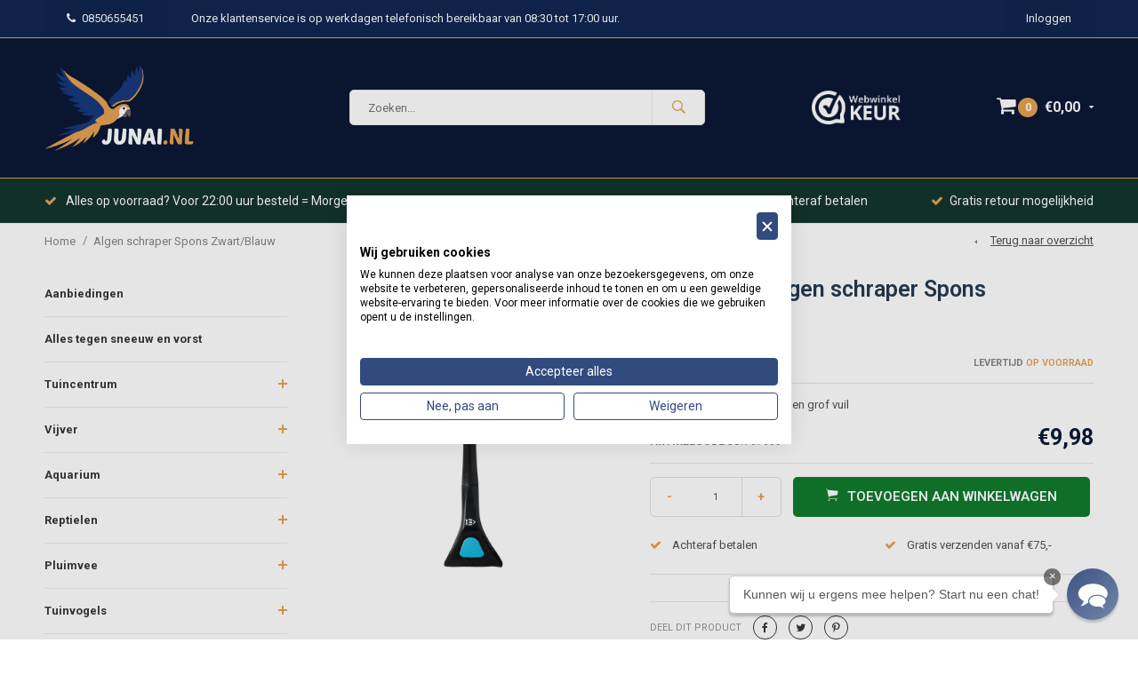

--- FILE ---
content_type: text/html;charset=utf-8
request_url: https://www.junai.nl/algen-schraper-spons-zwartblauw.html
body_size: 58847
content:
<!DOCTYPE html>
<html lang="nl">
  <head>
    
    <!-- Begin eTrusted bootstrap tag -->
<script src="https://integrations.etrusted.com/applications/widget.js/v2" async defer></script>
<!-- End eTrusted bootstrap tag -->
    
    <!-- AWS CHECK -->
              <meta name="facebook-domain-verification" content="w8t07c0w9uptkwvwej4uksiy2dsmnb" />
     
    <meta name="google-site-verification" content="oCyXA-MCaRCixkGMkNowlrqp4WF_PGTkdKDPvYVegc0" />
    <meta name="google-play-app" content="app-id=nl.junai.junai">
<meta name="apple-itunes-app" content="app-id=1456411383, affiliate-data=myAffiliateData, app-argument=myURL">
                                                                                                             
<!-- Google Tag Manager -->
<script>(function(w,d,s,l,i){w[l]=w[l]||[];w[l].push({'gtm.start':
new Date().getTime(),event:'gtm.js'});var f=d.getElementsByTagName(s)[0],
j=d.createElement(s),dl=l!='dataLayer'?'&l='+l:'';j.async=true;j.src=
'https://www.googletagmanager.com/gtm.js?id='+i+dl;f.parentNode.insertBefore(j,f);
})(window,document,'script','dataLayer','GTM-WPLHZ6J');</script>
<!-- End Google Tag Manager -->
      
              
    <meta charset="utf-8"/>
<!-- [START] 'blocks/head.rain' -->
<!--

  (c) 2008-2026 Lightspeed Netherlands B.V.
  http://www.lightspeedhq.com
  Generated: 16-01-2026 @ 21:28:06

-->
<link rel="canonical" href="https://www.junai.nl/algen-schraper-spons-zwartblauw.html"/>
<link rel="alternate" href="https://www.junai.nl/index.rss" type="application/rss+xml" title="Nieuwe producten"/>
<meta name="robots" content="noodp,noydir"/>
<meta name="google-site-verification" content="sMA2FhEv5K15a1dz2Xd_MtNtSDrrt1JuNjQD0HZqdQ4"/>
<meta property="og:url" content="https://www.junai.nl/algen-schraper-spons-zwartblauw.html?source=facebook"/>
<meta property="og:site_name" content="Junai.nl"/>
<meta property="og:title" content="Aqua D&#039;ella Algen schraper Spons Zwart/Blauw "/>
<meta property="og:description" content="Met de Algen schraper kunt u eenvoudig algen en grof vuil verwijderen uit uw aquarium."/>
<meta property="og:image" content="https://cdn.webshopapp.com/shops/93056/files/362081363/aqua-della-algen-schraper-spons-zwart-blauw.jpg"/>
<script src="https://cdn.segmentify.com/1b26ee28-7c12-4cc7-90b7-3d75d36961f5/segmentify.js"></script>
<!--[if lt IE 9]>
<script src="https://cdn.webshopapp.com/assets/html5shiv.js?2025-02-20"></script>
<![endif]-->
<!-- [END] 'blocks/head.rain' -->
    <title>Aqua D&#039;ella Algen schraper Spons Zwart/Blauw  - Junai.nl</title>
    <meta name="description" content="Met de Algen schraper kunt u eenvoudig algen en grof vuil verwijderen uit uw aquarium." />
    <meta name="keywords" content="JUNAI, algen, schraper, scherp, vervangbaar, goedkoop, voordeel, aquarium, onderhoud, verzorging, spons" />
    <meta name="viewport" content="width=device-width, initial-scale=1.0">
    <meta name="apple-mobile-web-app-capable" content="yes">
    <meta name="apple-mobile-web-app-status-bar-style" content="black">
    <meta property="fb:app_id" content="966242223397117"/>
 
<!-- Google tag (gtag.js) -->
<script async src="https://www.googletagmanager.com/gtag/js?id=G-B63HMNVG15"></script>
<script>
  window.dataLayer = window.dataLayer || [];
  function gtag(){dataLayer.push(arguments);}
  gtag('js', new Date());

  gtag('config', 'G-B63HMNVG15');
</script>
    <script>(function(w,d,t,r,u){var f,n,i;w[u]=w[u]||[],f=function(){var o={ti:"134601311"};o.q=w[u],w[u]=new UET(o),w[u].push("pageLoad")},n=d.createElement(t),n.src=r,n.async=1,n.onload=n.onreadystatechange=function(){var s=this.readyState;s&&s!=="loaded"&&s!=="complete"||(f(),n.onload=n.onreadystatechange=null)},i=d.getElementsByTagName(t)[0],i.parentNode.insertBefore(n,i)})(window,document,"script","//bat.bing.com/bat.js","uetq");</script>
    
        <link href='//fonts.googleapis.com/css?family=Roboto:400,700' rel='stylesheet' type='text/css'>
    <link href='//fonts.googleapis.com/css?family=Roboto:600,700' rel='stylesheet' type='text/css'> 
    
<link rel="apple-touch-icon" href="https://cdn.webshopapp.com/shops/93056/themes/169500/v/1159871/assets/favicon.ico?20220215121447">
  
    
    <link rel="shortcut icon" href="https://cdn.webshopapp.com/shops/93056/themes/169500/v/1159871/assets/favicon.ico?20220215121447" type="image/x-icon" /> 
    <link rel="stylesheet" href="https://cdn.webshopapp.com/shops/93056/themes/169500/assets/bootstrap.css?2026010712130120201028123117" />
    <link rel="stylesheet" href="https://cdn.webshopapp.com/shops/93056/themes/169500/assets/font-awesome-min.css?2026010712130120201028123117" />
    <link rel="stylesheet" href="https://cdn.webshopapp.com/shops/93056/themes/169500/assets/ionicons.css?2026010712130120201028123117" />
    <link rel="stylesheet" href="https://cdn.webshopapp.com/shops/93056/themes/169500/assets/transition-min.css?2026010712130120201028123117" />
    <link rel="stylesheet" href="https://cdn.webshopapp.com/shops/93056/themes/169500/assets/dropdown.css?2026010712130120201028123117" />
    <link rel="stylesheet" href="https://cdn.webshopapp.com/shops/93056/themes/169500/assets/checkbox.css?2026010712130120201028123117" />
    <link rel="stylesheet" href="https://cdn.webshopapp.com/shops/93056/themes/169500/assets/owl-carousel-min.css?2026010712130120201028123117" />
    
    
        <link rel="stylesheet" href="https://cdn.webshopapp.com/shops/93056/themes/169500/assets/jquery-custom-scrollbar-min.css?2026010712130120201028123117" />
    <link rel="stylesheet" href="https://cdn.webshopapp.com/shops/93056/themes/169500/assets/style-min.css?2026010712130120201028123117" />    
        <link rel="stylesheet" href="https://cdn.webshopapp.com/shops/93056/themes/169500/assets/custom.css?2026010712130120201028123117" />
    <link rel="stylesheet" href="https://cdn.webshopapp.com/shops/93056/themes/169500/assets/settings.css?2026010712130120201028123117" /> 
    <link rel="stylesheet" href="https://cdn.webshopapp.com/shops/93056/themes/169500/assets/new.css?2026010712130120201028123117" />
    <link rel="stylesheet" href="https://cdn.webshopapp.com/shops/93056/themes/169500/assets/wsa-min.css?2026010712130120201028123117" />
    

    
    




<script>console.log('Init LL'); (function(t,e){window.lion=e;var n,i=t.getElementsByTagName("script")[0];n=t.createElement("script"),n.type="text/javascript",n.async=!0,n.src="//dg1f2pfrgjxdq.cloudfront.net/libs/ll.sdk-1.1.js",i.parentNode.insertBefore(n,i),e.init=function(n){function i(t,e){var n=e.split(".");2===n.length&&(t=t[n[0]],e=n[1]),t[e]=function(){t.push([e].concat(Array.prototype.slice.call(arguments,0)))}}var r,o=t.getElementsByTagName("script")[0];r=t.createElement("script"),r.type="text/javascript",r.async=!0,r.src="//platform.loyaltylion.com/sdk/configuration/"+n+".js",o.parentNode.insertBefore(r,o),e.ui=e.ui||[];for(var a="_push configure track_pageview identify_customer auth_customer identify_product on off ui.refresh".split(" "),c=0;a.length>c;c++)i(e,a[c]);e._token=n}})(document,window.lion||[]);
lion.init('8b5cfd0ef62cb7bd7d75143fb51077ec');
lion.configure({ platform: 'seoshop' });
</script>
    
    <!--[if lt IE 9]>
    <link rel="stylesheet" href="https://cdn.webshopapp.com/shops/93056/themes/169500/assets/style-ie.css?2026010712130120201028123117" />
    <![endif]-->
    
        
        <script async src="https://www.googletagmanager.com/gtag/js?id=AW-388834684"></script>
<script>
    window.dataLayer = window.dataLayer || [];
    function gtag(){dataLayer.push(arguments);}
    gtag('js', new Date());
    gtag('config', 'AW-388834684');

</script>
        <script>
    gtag('event', 'page_view', {
    'send_to': 'AW-388834684',
    'value': 9.98, // <=== hier graag de prijs van het product gebruiken, zonder quotes met decimaal punt (geen comma's)
    'items': [{
     'id': '239591749',  // <=== hier graag ID gebruiken die ook in de feed zit bij g:id veld.
    'google_business_vertical': 'retail'
    }]
    });
</script>
        
    
    
   

    <!-- Meta Pixel Code -->
<script>
!function(f,b,e,v,n,t,s)
{if(f.fbq)return;n=f.fbq=function(){n.callMethod?
n.callMethod.apply(n,arguments):n.queue.push(arguments)};
if(!f._fbq)f._fbq=n;n.push=n;n.loaded=!0;n.version='2.0';
n.queue=[];t=b.createElement(e);t.async=!0;
t.src=v;s=b.getElementsByTagName(e)[0];
s.parentNode.insertBefore(t,s)}(window, document,'script',
'https://connect.facebook.net/en_US/fbevents.js');
fbq('init', '824277662777177');
fbq('track', 'PageView');
</script>
<noscript><img height="1" width="1" style="display:none"
src="https://www.facebook.com/tr?id=824277662777177&ev=PageView&noscript=1"
/></noscript>
<!-- End Meta Pixel Code -->
    
    <!-- Hotjar Tracking Code for https://junai.nl -->
<script>
    (function(h,o,t,j,a,r){
        h.hj=h.hj||function(){(h.hj.q=h.hj.q||[]).push(arguments)};
        h._hjSettings={hjid:2572844,hjsv:6};
        a=o.getElementsByTagName('head')[0];
        r=o.createElement('script');r.async=1;
        r.src=t+h._hjSettings.hjid+j+h._hjSettings.hjsv;
        a.appendChild(r);
    })(window,document,'https://static.hotjar.com/c/hotjar-','.js?sv=');
</script>
    
    <!-- Install this snippet AFTER the Hotjar tracking code. -->
<script>
var userId = '2572844'; // Replace your_user_id with your own if available.
window.hj('identify', userId, {
    // Add your own custom attributes here. Some EXAMPLES:
    // 'Signed up': '2019—06-20Z', // Signup date in ISO-8601 format.
    // 'Last purchase category': 'Electronics', // Send strings with quotes around them.
    // 'Total purchases': 15, // Send numbers without quotes.
    // 'Last purchase date': '2019-06-20Z', // Send dates in ISO-8601 format.
    // 'Last refund date': null, // Send null when no value exists for a user.
});
</script>

    <script>

  dataLayer.push({ ecommerce: null });  // Clear the previous ecommerce object.
dataLayer.push({
  event: "view_item",
  ecommerce: {
    currency: "eur",
    value: '9.98',
    items: [
    {
      item_id: "212/466544",
      item_name: "Algen schraper Spons Zwart/Blauw",
      affiliation: "Webshop",
      discount: "9.98",
      index: 0,
      item_brand: "Aqua D&#039;ella",
      item_variant: "",
      price: '9.98',
      quantity: 1
    }
    ]
  }
});

</script>


    
    <script>
    window.SFY_USER = {
        email: '',
        emailNtf: 'true',
        firstName: '',
        surName: '',
        userId: '',
    }
</script>
  </head>
  <body id="body" data-month="01" data-shop="93056"> 
    
   

      <!-- Google Tag Manager (noscript) -->
<noscript><iframe src="https://www.googletagmanager.com/ns.html?id=GTM-WPLHZ6J"
height="0" width="0" style="display:none;visibility:hidden"></iframe></noscript>
<!-- End Google Tag Manager (noscript) -->

    
   
<!-- Google Code for Remarketing Tag -->
<!--------------------------------------------------
Remarketing tags may not be associated with personally identifiable information or placed on pages related to sensitive categories. See more information and instructions on how to setup the tag on: http://google.com/ads/remarketingsetup
--------------------------------------------------->
<script type="text/javascript">
var google_tag_params = {
ecomm_prodid: 119706425,
ecomm_totalvalue: 9.98,
ecomm_pagetype: 'product'
};
</script>
<script type="text/javascript">
/* <![CDATA[ */
var google_conversion_id = 864624857;
var google_custom_params = window.google_tag_params;
var google_remarketing_only = true;
/* ]]> */
</script>
<script type="text/javascript" src="//www.googleadservices.com/pagead/conversion.js">
</script>
<noscript>
<div style="display:inline;">
<img height="1" width="1" style="border-style:none;" alt="" src="//googleads.g.doubleclick.net/pagead/viewthroughconversion/864624857/?guid=ON&script=0"/>
</div>
</noscript>

    
<div class="menu-wrap">
    <div class="close-menu"><i class="ion ion-ios-close-empty"></i></div>
    <div class="menu-box">
      <div class="menu-logo medium"><a href="https://www.junai.nl/"><img src="https://cdn.webshopapp.com/shops/93056/themes/169500/v/2792409/assets/logo-light.png?20260105211857" alt="Junai.nl"></a></div>      
        <ul>
          <li><a href="https://www.junai.nl/">Home</a></li>
                      <li><a href="https://www.junai.nl/aanbiedingen/">Aanbiedingen</a>                          </li>
                      <li><a href="https://www.junai.nl/alles-tegen-sneeuw-en-vorst/">Alles tegen sneeuw en vorst</a>                          </li>
                      <li><a href="https://www.junai.nl/tuincentrum/">Tuincentrum</a><span class="more-cats"><span class="plus-min"></span></span>                              <ul class="sub ">
                                      <li><a href="https://www.junai.nl/tuincentrum/grond/">Grond</a>                                          </li>
                                      <li><a href="https://www.junai.nl/tuincentrum/meststoffen-en-kalk/">Meststoffen en kalk</a><span class="more-cats"><span class="plus-min"></span></span>                                              <ul class="sub ">
                                                      <li><a href="https://www.junai.nl/tuincentrum/meststoffen-en-kalk/universele-meststof/"><i class="fa fa-circle" aria-hidden="true"></i>Universele meststof</a></li>  
                                                      <li><a href="https://www.junai.nl/tuincentrum/meststoffen-en-kalk/terras-en-balkon-potten/"><i class="fa fa-circle" aria-hidden="true"></i>Terras en balkon (potten)</a></li>  
                                                      <li><a href="https://www.junai.nl/tuincentrum/meststoffen-en-kalk/gazonmest/"><i class="fa fa-circle" aria-hidden="true"></i>Gazonmest</a></li>  
                                                      <li><a href="https://www.junai.nl/tuincentrum/meststoffen-en-kalk/groente-fruit-en-kruiden/"><i class="fa fa-circle" aria-hidden="true"></i>Groente, fruit en kruiden</a></li>  
                                                      <li><a href="https://www.junai.nl/tuincentrum/meststoffen-en-kalk/mediterrane-planten/"><i class="fa fa-circle" aria-hidden="true"></i>Mediterrane planten</a></li>  
                                                      <li><a href="https://www.junai.nl/tuincentrum/meststoffen-en-kalk/groene-planten-en-hagen/"><i class="fa fa-circle" aria-hidden="true"></i>Groene planten en hagen</a></li>  
                                                      <li><a href="https://www.junai.nl/tuincentrum/meststoffen-en-kalk/plantspecifieke-voeding/"><i class="fa fa-circle" aria-hidden="true"></i>Plantspecifieke voeding</a></li>  
                                                      <li><a href="https://www.junai.nl/tuincentrum/meststoffen-en-kalk/enkelvoudige-mest/"><i class="fa fa-circle" aria-hidden="true"></i>Enkelvoudige Mest</a></li>  
                                                      <li><a href="https://www.junai.nl/tuincentrum/meststoffen-en-kalk/bodemverbeteraar/"><i class="fa fa-circle" aria-hidden="true"></i>Bodemverbeteraar</a></li>  
                                                      <li><a href="https://www.junai.nl/tuincentrum/meststoffen-en-kalk/plantversterkers/"><i class="fa fa-circle" aria-hidden="true"></i>Plantversterkers</a></li>  
                                                      <li><a href="https://www.junai.nl/tuincentrum/meststoffen-en-kalk/kalk/"><i class="fa fa-circle" aria-hidden="true"></i>Kalk</a></li>  
                                                      <li><a href="https://www.junai.nl/tuincentrum/meststoffen-en-kalk/kamerplanten/"><i class="fa fa-circle" aria-hidden="true"></i>Kamerplanten</a></li>  
                                                  </ul>  
                                          </li>
                                      <li><a href="https://www.junai.nl/tuincentrum/onkruidbestrijding/">Onkruidbestrijding</a><span class="more-cats"><span class="plus-min"></span></span>                                              <ul class="sub ">
                                                      <li><a href="https://www.junai.nl/tuincentrum/onkruidbestrijding/onkruid-in-bestrating-en-onbeplante-grond/"><i class="fa fa-circle" aria-hidden="true"></i>Onkruid in bestrating en onbeplante grond</a></li>  
                                                      <li><a href="https://www.junai.nl/tuincentrum/onkruidbestrijding/onkruidbranders-en-borstels/"><i class="fa fa-circle" aria-hidden="true"></i>Onkruidbranders en borstels</a></li>  
                                                      <li><a href="https://www.junai.nl/tuincentrum/onkruidbestrijding/onkruid-in-grasland-en-gazon/"><i class="fa fa-circle" aria-hidden="true"></i>Onkruid in grasland en gazon</a></li>  
                                                      <li><a href="https://www.junai.nl/tuincentrum/onkruidbestrijding/mosbestrijding/"><i class="fa fa-circle" aria-hidden="true"></i>Mosbestrijding</a></li>  
                                                  </ul>  
                                          </li>
                                      <li><a href="https://www.junai.nl/tuincentrum/bloemen-en-moestuinzaden/">Bloemen en moestuinzaden</a><span class="more-cats"><span class="plus-min"></span></span>                                              <ul class="sub ">
                                                      <li><a href="https://www.junai.nl/tuincentrum/bloemen-en-moestuinzaden/enkelvoudige-bloemen/"><i class="fa fa-circle" aria-hidden="true"></i>Enkelvoudige bloemen</a></li>  
                                                      <li><a href="https://www.junai.nl/tuincentrum/bloemen-en-moestuinzaden/gemengde-bloemen/"><i class="fa fa-circle" aria-hidden="true"></i>Gemengde bloemen</a></li>  
                                                      <li><a href="https://www.junai.nl/tuincentrum/bloemen-en-moestuinzaden/kruiden/"><i class="fa fa-circle" aria-hidden="true"></i>Kruiden</a></li>  
                                                      <li><a href="https://www.junai.nl/tuincentrum/bloemen-en-moestuinzaden/groente/"><i class="fa fa-circle" aria-hidden="true"></i>Groente</a></li>  
                                                      <li><a href="https://www.junai.nl/tuincentrum/bloemen-en-moestuinzaden/nuttige-zaden/"><i class="fa fa-circle" aria-hidden="true"></i>Nuttige zaden</a></li>  
                                                      <li><a href="https://www.junai.nl/tuincentrum/bloemen-en-moestuinzaden/sierpompoenen-en-mais/"><i class="fa fa-circle" aria-hidden="true"></i>(Sier)pompoenen en maïs</a></li>  
                                                      <li><a href="https://www.junai.nl/tuincentrum/bloemen-en-moestuinzaden/fruit/"><i class="fa fa-circle" aria-hidden="true"></i>Fruit</a></li>  
                                                  </ul>  
                                          </li>
                                      <li><a href="https://www.junai.nl/tuincentrum/gazon/">Gazon</a><span class="more-cats"><span class="plus-min"></span></span>                                              <ul class="sub ">
                                                      <li><a href="https://www.junai.nl/tuincentrum/gazon/meststof-en-versterkers/"><i class="fa fa-circle" aria-hidden="true"></i>Meststof en versterkers</a></li>  
                                                      <li><a href="https://www.junai.nl/tuincentrum/gazon/graszaad-10679435/"><i class="fa fa-circle" aria-hidden="true"></i>Graszaad</a></li>  
                                                      <li><a href="https://www.junai.nl/tuincentrum/gazon/mosbestrijding-7341341/"><i class="fa fa-circle" aria-hidden="true"></i>Mosbestrijding</a></li>  
                                                      <li><a href="https://www.junai.nl/tuincentrum/gazon/grond/"><i class="fa fa-circle" aria-hidden="true"></i>Grond</a></li>  
                                                  </ul>  
                                          </li>
                                      <li><a href="https://www.junai.nl/tuincentrum/tuingereedschap/">Tuingereedschap</a><span class="more-cats"><span class="plus-min"></span></span>                                              <ul class="sub ">
                                                      <li><a href="https://www.junai.nl/tuincentrum/tuingereedschap/grasmaaiers-en-robotmaaiers/"><i class="fa fa-circle" aria-hidden="true"></i>Grasmaaiers en Robotmaaiers</a></li>  
                                                      <li><a href="https://www.junai.nl/tuincentrum/tuingereedschap/bladblazers/"><i class="fa fa-circle" aria-hidden="true"></i>Bladblazers</a></li>  
                                                      <li><a href="https://www.junai.nl/tuincentrum/tuingereedschap/hogedrukreinigers/"><i class="fa fa-circle" aria-hidden="true"></i>Hogedrukreinigers</a></li>  
                                                      <li><a href="https://www.junai.nl/tuincentrum/tuingereedschap/drukspuiten/"><i class="fa fa-circle" aria-hidden="true"></i>Drukspuiten</a></li>  
                                                      <li><a href="https://www.junai.nl/tuincentrum/tuingereedschap/harken/"><i class="fa fa-circle" aria-hidden="true"></i>Harken</a></li>  
                                                      <li><a href="https://www.junai.nl/tuincentrum/tuingereedschap/schoffels-en-woelers/"><i class="fa fa-circle" aria-hidden="true"></i>Schoffels en woelers</a></li>  
                                                      <li><a href="https://www.junai.nl/tuincentrum/tuingereedschap/snoei-en-takkenscharen/"><i class="fa fa-circle" aria-hidden="true"></i>Snoei- en takkenscharen</a></li>  
                                                      <li><a href="https://www.junai.nl/tuincentrum/tuingereedschap/zagen/"><i class="fa fa-circle" aria-hidden="true"></i>Zagen</a></li>  
                                                      <li><a href="https://www.junai.nl/tuincentrum/tuingereedschap/heggenscharen/"><i class="fa fa-circle" aria-hidden="true"></i>Heggenscharen</a></li>  
                                                      <li><a href="https://www.junai.nl/tuincentrum/tuingereedschap/grasscharen/"><i class="fa fa-circle" aria-hidden="true"></i>Grasscharen</a></li>  
                                                      <li><a href="https://www.junai.nl/tuincentrum/tuingereedschap/voegenborstels-en-krabbers/"><i class="fa fa-circle" aria-hidden="true"></i>Voegenborstels en krabbers</a></li>  
                                                      <li><a href="https://www.junai.nl/tuincentrum/tuingereedschap/onkruidtrekkers/"><i class="fa fa-circle" aria-hidden="true"></i>Onkruidtrekkers</a></li>  
                                                      <li><a href="https://www.junai.nl/tuincentrum/tuingereedschap/onkruidbranders/"><i class="fa fa-circle" aria-hidden="true"></i>Onkruidbranders</a></li>  
                                                      <li><a href="https://www.junai.nl/tuincentrum/tuingereedschap/trimmers-en-kantenstekers/"><i class="fa fa-circle" aria-hidden="true"></i>Trimmers en kantenstekers</a></li>  
                                                      <li><a href="https://www.junai.nl/tuincentrum/tuingereedschap/verticuteren/"><i class="fa fa-circle" aria-hidden="true"></i>Verticuteren</a></li>  
                                                      <li><a href="https://www.junai.nl/tuincentrum/tuingereedschap/strooiwagens/"><i class="fa fa-circle" aria-hidden="true"></i>Strooiwagens</a></li>  
                                                      <li><a href="https://www.junai.nl/tuincentrum/tuingereedschap/grondboren/"><i class="fa fa-circle" aria-hidden="true"></i>Grondboren</a></li>  
                                                      <li><a href="https://www.junai.nl/tuincentrum/tuingereedschap/plukken-en-oogsten/"><i class="fa fa-circle" aria-hidden="true"></i>Plukken en oogsten</a></li>  
                                                      <li><a href="https://www.junai.nl/tuincentrum/tuingereedschap/klein-gereedschap/"><i class="fa fa-circle" aria-hidden="true"></i>Klein gereedschap</a></li>  
                                                      <li><a href="https://www.junai.nl/tuincentrum/tuingereedschap/afvalopslag/"><i class="fa fa-circle" aria-hidden="true"></i>Afvalopslag</a></li>  
                                                      <li><a href="https://www.junai.nl/tuincentrum/tuingereedschap/bezems-3583426/"><i class="fa fa-circle" aria-hidden="true"></i>Bezems</a></li>  
                                                      <li><a href="https://www.junai.nl/tuincentrum/tuingereedschap/stelen/"><i class="fa fa-circle" aria-hidden="true"></i>Stelen</a></li>  
                                                      <li><a href="https://www.junai.nl/tuincentrum/tuingereedschap/persoonlijke-bescherming/"><i class="fa fa-circle" aria-hidden="true"></i>Persoonlijke bescherming</a></li>  
                                                      <li><a href="https://www.junai.nl/tuincentrum/tuingereedschap/onderdelen-elektrisch-gereedschap-en-accus/"><i class="fa fa-circle" aria-hidden="true"></i>Onderdelen elektrisch gereedschap en accu&#039;s</a></li>  
                                                      <li><a href="https://www.junai.nl/tuincentrum/tuingereedschap/kruiwagens/"><i class="fa fa-circle" aria-hidden="true"></i>Kruiwagens</a></li>  
                                                      <li><a href="https://www.junai.nl/tuincentrum/tuingereedschap/kruiwagen-onderdelen/"><i class="fa fa-circle" aria-hidden="true"></i>Kruiwagen Onderdelen</a></li>  
                                                      <li><a href="https://www.junai.nl/tuincentrum/tuingereedschap/stootijzers-en-bijlen/"><i class="fa fa-circle" aria-hidden="true"></i>Stootijzers en Bijlen</a></li>  
                                                      <li><a href="https://www.junai.nl/tuincentrum/tuingereedschap/snoeimessen/"><i class="fa fa-circle" aria-hidden="true"></i>Snoeimessen</a></li>  
                                                      <li><a href="https://www.junai.nl/tuincentrum/tuingereedschap/batsen-schoppen-en-spades/"><i class="fa fa-circle" aria-hidden="true"></i>Batsen, Schoppen en Spades</a></li>  
                                                      <li><a href="https://www.junai.nl/tuincentrum/tuingereedschap/baggeren-en-zeisen/"><i class="fa fa-circle" aria-hidden="true"></i> Baggeren en Zeisen</a></li>  
                                                      <li><a href="https://www.junai.nl/tuincentrum/tuingereedschap/overig-gereedschap/"><i class="fa fa-circle" aria-hidden="true"></i>Overig gereedschap</a></li>  
                                                      <li><a href="https://www.junai.nl/tuincentrum/tuingereedschap/palen-hamers-en-trekkers/"><i class="fa fa-circle" aria-hidden="true"></i>Palen, hamers en trekkers</a></li>  
                                                  </ul>  
                                          </li>
                                      <li><a href="https://www.junai.nl/tuincentrum/bewatering/">Bewatering</a><span class="more-cats"><span class="plus-min"></span></span>                                              <ul class="sub ">
                                                      <li><a href="https://www.junai.nl/tuincentrum/bewatering/tuinslangen/"><i class="fa fa-circle" aria-hidden="true"></i>Tuinslangen</a></li>  
                                                      <li><a href="https://www.junai.nl/tuincentrum/bewatering/houders-en-haspels/"><i class="fa fa-circle" aria-hidden="true"></i>Houders en haspels</a></li>  
                                                      <li><a href="https://www.junai.nl/tuincentrum/bewatering/handsproeiers/"><i class="fa fa-circle" aria-hidden="true"></i>Handsproeiers</a></li>  
                                                      <li><a href="https://www.junai.nl/tuincentrum/bewatering/mobiele-grondsproeiers/"><i class="fa fa-circle" aria-hidden="true"></i>Mobiele grondsproeiers</a></li>  
                                                      <li><a href="https://www.junai.nl/tuincentrum/bewatering/kraanaansluitingen/"><i class="fa fa-circle" aria-hidden="true"></i>Kraanaansluitingen</a></li>  
                                                      <li><a href="https://www.junai.nl/tuincentrum/bewatering/automatisering/"><i class="fa fa-circle" aria-hidden="true"></i>Automatisering</a></li>  
                                                      <li><a href="https://www.junai.nl/tuincentrum/bewatering/aanvoerbuizen/"><i class="fa fa-circle" aria-hidden="true"></i>Aanvoerbuizen</a></li>  
                                                      <li><a href="https://www.junai.nl/tuincentrum/bewatering/aansluitmateriaal/"><i class="fa fa-circle" aria-hidden="true"></i>Aansluitmateriaal</a></li>  
                                                      <li><a href="https://www.junai.nl/tuincentrum/bewatering/druppelaars/"><i class="fa fa-circle" aria-hidden="true"></i>Druppelaars</a></li>  
                                                      <li><a href="https://www.junai.nl/tuincentrum/bewatering/druppelslangen/"><i class="fa fa-circle" aria-hidden="true"></i>Druppelslangen</a></li>  
                                                      <li><a href="https://www.junai.nl/tuincentrum/bewatering/vaste-sproeiers/"><i class="fa fa-circle" aria-hidden="true"></i>Vaste sproeiers</a></li>  
                                                      <li><a href="https://www.junai.nl/tuincentrum/bewatering/dompelpompen/"><i class="fa fa-circle" aria-hidden="true"></i>Dompelpompen</a></li>  
                                                      <li><a href="https://www.junai.nl/tuincentrum/bewatering/aanzuigslangen/"><i class="fa fa-circle" aria-hidden="true"></i>Aanzuigslangen</a></li>  
                                                      <li><a href="https://www.junai.nl/tuincentrum/bewatering/pipeline-systeem/"><i class="fa fa-circle" aria-hidden="true"></i>Pipeline Systeem</a></li>  
                                                      <li><a href="https://www.junai.nl/tuincentrum/bewatering/micro-drip-systeem/"><i class="fa fa-circle" aria-hidden="true"></i>Micro-drip systeem</a></li>  
                                                      <li><a href="https://www.junai.nl/tuincentrum/bewatering/gardena-sprinkler-systeem/"><i class="fa fa-circle" aria-hidden="true"></i>Gardena Sprinkler systeem</a></li>  
                                                      <li><a href="https://www.junai.nl/tuincentrum/bewatering/besproeiingspompen/"><i class="fa fa-circle" aria-hidden="true"></i>Besproeiingspompen</a></li>  
                                                      <li><a href="https://www.junai.nl/tuincentrum/bewatering/hydrofoorpompen/"><i class="fa fa-circle" aria-hidden="true"></i>Hydrofoorpompen</a></li>  
                                                      <li><a href="https://www.junai.nl/tuincentrum/bewatering/gieters/"><i class="fa fa-circle" aria-hidden="true"></i>Gieters</a></li>  
                                                  </ul>  
                                          </li>
                                      <li><a href="https://www.junai.nl/tuincentrum/buiten-eten-en-koken/">Buiten eten en koken</a><span class="more-cats"><span class="plus-min"></span></span>                                              <ul class="sub ">
                                                      <li><a href="https://www.junai.nl/tuincentrum/buiten-eten-en-koken/koken-op-openvuur/"><i class="fa fa-circle" aria-hidden="true"></i>Koken op openvuur</a></li>  
                                                      <li><a href="https://www.junai.nl/tuincentrum/buiten-eten-en-koken/roken/"><i class="fa fa-circle" aria-hidden="true"></i>Roken</a></li>  
                                                      <li><a href="https://www.junai.nl/tuincentrum/buiten-eten-en-koken/barbecues/"><i class="fa fa-circle" aria-hidden="true"></i>Barbecues</a></li>  
                                                      <li><a href="https://www.junai.nl/tuincentrum/buiten-eten-en-koken/kamado/"><i class="fa fa-circle" aria-hidden="true"></i>Kamado</a></li>  
                                                      <li><a href="https://www.junai.nl/tuincentrum/buiten-eten-en-koken/buiten-keuken/"><i class="fa fa-circle" aria-hidden="true"></i>Buiten keuken</a></li>  
                                                      <li><a href="https://www.junai.nl/tuincentrum/buiten-eten-en-koken/houtskool-en-briketten/"><i class="fa fa-circle" aria-hidden="true"></i>Houtskool en briketten</a></li>  
                                                      <li><a href="https://www.junai.nl/tuincentrum/buiten-eten-en-koken/aanmaakhulp-en-materiaal/"><i class="fa fa-circle" aria-hidden="true"></i>Aanmaakhulp en materiaal</a></li>  
                                                      <li><a href="https://www.junai.nl/tuincentrum/buiten-eten-en-koken/roosters-en-pennen/"><i class="fa fa-circle" aria-hidden="true"></i>Roosters en pennen</a></li>  
                                                      <li><a href="https://www.junai.nl/tuincentrum/buiten-eten-en-koken/grill-schalen-en-matten/"><i class="fa fa-circle" aria-hidden="true"></i>Grill schalen en matten</a></li>  
                                                      <li><a href="https://www.junai.nl/tuincentrum/buiten-eten-en-koken/gereedschap-en-keukenhulpjes/"><i class="fa fa-circle" aria-hidden="true"></i>Gereedschap en keukenhulpjes</a></li>  
                                                      <li><a href="https://www.junai.nl/tuincentrum/buiten-eten-en-koken/serveer-planken-en-schalen/"><i class="fa fa-circle" aria-hidden="true"></i>Serveer planken en schalen</a></li>  
                                                      <li><a href="https://www.junai.nl/tuincentrum/buiten-eten-en-koken/thermometers/"><i class="fa fa-circle" aria-hidden="true"></i>Thermometers</a></li>  
                                                      <li><a href="https://www.junai.nl/tuincentrum/buiten-eten-en-koken/reiniging/"><i class="fa fa-circle" aria-hidden="true"></i>Reiniging</a></li>  
                                                      <li><a href="https://www.junai.nl/tuincentrum/buiten-eten-en-koken/afdekhoezen/"><i class="fa fa-circle" aria-hidden="true"></i>Afdekhoezen</a></li>  
                                                      <li><a href="https://www.junai.nl/tuincentrum/buiten-eten-en-koken/anti-vliegen/"><i class="fa fa-circle" aria-hidden="true"></i>Anti vliegen</a></li>  
                                                      <li><a href="https://www.junai.nl/tuincentrum/buiten-eten-en-koken/picknick-manden/"><i class="fa fa-circle" aria-hidden="true"></i>Picknick manden</a></li>  
                                                  </ul>  
                                          </li>
                                      <li><a href="https://www.junai.nl/tuincentrum/zwembad-benodigdheden/">Zwembad benodigdheden</a><span class="more-cats"><span class="plus-min"></span></span>                                              <ul class="sub ">
                                                      <li><a href="https://www.junai.nl/tuincentrum/zwembad-benodigdheden/chloor/"><i class="fa fa-circle" aria-hidden="true"></i>Chloor</a></li>  
                                                      <li><a href="https://www.junai.nl/tuincentrum/zwembad-benodigdheden/waterwaarden-verbeteraars/"><i class="fa fa-circle" aria-hidden="true"></i>Water(waarden) verbeteraars</a></li>  
                                                      <li><a href="https://www.junai.nl/tuincentrum/zwembad-benodigdheden/anti-alg/"><i class="fa fa-circle" aria-hidden="true"></i>Anti Alg</a></li>  
                                                      <li><a href="https://www.junai.nl/tuincentrum/zwembad-benodigdheden/filters/"><i class="fa fa-circle" aria-hidden="true"></i>Filters</a></li>  
                                                      <li><a href="https://www.junai.nl/tuincentrum/zwembad-benodigdheden/schepnetten-en-borstels/"><i class="fa fa-circle" aria-hidden="true"></i>Schepnetten en borstels</a></li>  
                                                      <li><a href="https://www.junai.nl/tuincentrum/zwembad-benodigdheden/bodemzuigers/"><i class="fa fa-circle" aria-hidden="true"></i>Bodemzuigers</a></li>  
                                                      <li><a href="https://www.junai.nl/tuincentrum/zwembad-benodigdheden/meters-en-testers/"><i class="fa fa-circle" aria-hidden="true"></i>Meters en testers</a></li>  
                                                      <li><a href="https://www.junai.nl/tuincentrum/zwembad-benodigdheden/startsets/"><i class="fa fa-circle" aria-hidden="true"></i>Startsets</a></li>  
                                                      <li><a href="https://www.junai.nl/tuincentrum/zwembad-benodigdheden/geuressences/"><i class="fa fa-circle" aria-hidden="true"></i>Geuressences</a></li>  
                                                      <li><a href="https://www.junai.nl/tuincentrum/zwembad-benodigdheden/overige-benodigdheden/"><i class="fa fa-circle" aria-hidden="true"></i>Overige benodigdheden</a></li>  
                                                  </ul>  
                                          </li>
                                      <li><a href="https://www.junai.nl/tuincentrum/moestuin-en-kweken/">Moestuin en kweken</a><span class="more-cats"><span class="plus-min"></span></span>                                              <ul class="sub ">
                                                      <li><a href="https://www.junai.nl/tuincentrum/moestuin-en-kweken/zaden/"><i class="fa fa-circle" aria-hidden="true"></i>Zaden</a></li>  
                                                      <li><a href="https://www.junai.nl/tuincentrum/moestuin-en-kweken/moestuingrond/"><i class="fa fa-circle" aria-hidden="true"></i>Moestuingrond</a></li>  
                                                      <li><a href="https://www.junai.nl/tuincentrum/moestuin-en-kweken/kassen-en-folie/"><i class="fa fa-circle" aria-hidden="true"></i>Kassen en folie</a></li>  
                                                      <li><a href="https://www.junai.nl/tuincentrum/moestuin-en-kweken/kweekpotten/"><i class="fa fa-circle" aria-hidden="true"></i>Kweekpotten</a></li>  
                                                      <li><a href="https://www.junai.nl/tuincentrum/moestuin-en-kweken/kweekbakken-voorzaai-kasjes/"><i class="fa fa-circle" aria-hidden="true"></i>Kweekbakken &amp; Voorzaai kasjes</a></li>  
                                                      <li><a href="https://www.junai.nl/tuincentrum/moestuin-en-kweken/plantgeleiding/"><i class="fa fa-circle" aria-hidden="true"></i>Plantgeleiding</a></li>  
                                                      <li><a href="https://www.junai.nl/tuincentrum/moestuin-en-kweken/overige-kweekbenodigdheden/"><i class="fa fa-circle" aria-hidden="true"></i>Overige kweekbenodigdheden</a></li>  
                                                      <li><a href="https://www.junai.nl/tuincentrum/moestuin-en-kweken/meststoffen-en-voeding/"><i class="fa fa-circle" aria-hidden="true"></i>Meststoffen en voeding</a></li>  
                                                      <li><a href="https://www.junai.nl/tuincentrum/moestuin-en-kweken/bodemverbeteraars/"><i class="fa fa-circle" aria-hidden="true"></i>Bodemverbeteraars</a></li>  
                                                      <li><a href="https://www.junai.nl/tuincentrum/moestuin-en-kweken/bladziekte-schimmels-bestrijden/"><i class="fa fa-circle" aria-hidden="true"></i>Bladziekte &amp; Schimmels bestrijden</a></li>  
                                                      <li><a href="https://www.junai.nl/tuincentrum/moestuin-en-kweken/ongedierte-bestrijden/"><i class="fa fa-circle" aria-hidden="true"></i>Ongedierte bestrijden</a></li>  
                                                      <li><a href="https://www.junai.nl/tuincentrum/moestuin-en-kweken/plukken-en-oogsten/"><i class="fa fa-circle" aria-hidden="true"></i>Plukken en Oogsten</a></li>  
                                                  </ul>  
                                          </li>
                                      <li><a href="https://www.junai.nl/tuincentrum/ongedierte/">Ongedierte</a><span class="more-cats"><span class="plus-min"></span></span>                                              <ul class="sub ">
                                                      <li><a href="https://www.junai.nl/tuincentrum/ongedierte/gif/"><i class="fa fa-circle" aria-hidden="true"></i>Gif </a></li>  
                                                      <li><a href="https://www.junai.nl/tuincentrum/ongedierte/gif-vrij/"><i class="fa fa-circle" aria-hidden="true"></i>Gif vrij</a></li>  
                                                      <li><a href="https://www.junai.nl/tuincentrum/ongedierte/natuurlijke-bestrijding/"><i class="fa fa-circle" aria-hidden="true"></i>Natuurlijke Bestrijding </a></li>  
                                                      <li><a href="https://www.junai.nl/tuincentrum/ongedierte/slakkenbestrijding/"><i class="fa fa-circle" aria-hidden="true"></i>Slakkenbestrijding</a></li>  
                                                  </ul>  
                                          </li>
                                      <li><a href="https://www.junai.nl/tuincentrum/tuindieren/">Tuindieren</a><span class="more-cats"><span class="plus-min"></span></span>                                              <ul class="sub ">
                                                      <li><a href="https://www.junai.nl/tuincentrum/tuindieren/eekhoorns/"><i class="fa fa-circle" aria-hidden="true"></i>Eekhoorns</a></li>  
                                                      <li><a href="https://www.junai.nl/tuincentrum/tuindieren/egels/"><i class="fa fa-circle" aria-hidden="true"></i>Egels</a></li>  
                                                      <li><a href="https://www.junai.nl/tuincentrum/tuindieren/vleermuizen/"><i class="fa fa-circle" aria-hidden="true"></i>Vleermuizen</a></li>  
                                                      <li><a href="https://www.junai.nl/tuincentrum/tuindieren/insectenhotels/"><i class="fa fa-circle" aria-hidden="true"></i>Insectenhotels</a></li>  
                                                      <li><a href="https://www.junai.nl/tuincentrum/tuindieren/tuinvogels/"><i class="fa fa-circle" aria-hidden="true"></i>Tuinvogels</a></li>  
                                                  </ul>  
                                          </li>
                                      <li><a href="https://www.junai.nl/tuincentrum/kamerplanten-verzorging/">Kamerplanten verzorging</a><span class="more-cats"><span class="plus-min"></span></span>                                              <ul class="sub ">
                                                      <li><a href="https://www.junai.nl/tuincentrum/kamerplanten-verzorging/voeding/"><i class="fa fa-circle" aria-hidden="true"></i>Voeding</a></li>  
                                                      <li><a href="https://www.junai.nl/tuincentrum/kamerplanten-verzorging/stekpoeder/"><i class="fa fa-circle" aria-hidden="true"></i>Stekpoeder</a></li>  
                                                      <li><a href="https://www.junai.nl/tuincentrum/kamerplanten-verzorging/grond/"><i class="fa fa-circle" aria-hidden="true"></i>Grond</a></li>  
                                                      <li><a href="https://www.junai.nl/tuincentrum/kamerplanten-verzorging/ongedierte/"><i class="fa fa-circle" aria-hidden="true"></i>Ongedierte </a></li>  
                                                      <li><a href="https://www.junai.nl/tuincentrum/kamerplanten-verzorging/schimmels/"><i class="fa fa-circle" aria-hidden="true"></i>Schimmels</a></li>  
                                                      <li><a href="https://www.junai.nl/tuincentrum/kamerplanten-verzorging/bladziekte-overige-verzorging/"><i class="fa fa-circle" aria-hidden="true"></i>Bladziekte &amp; Overige Verzorging </a></li>  
                                                  </ul>  
                                          </li>
                                      <li><a href="https://www.junai.nl/tuincentrum/kamerplanten/">Kamerplanten</a><span class="more-cats"><span class="plus-min"></span></span>                                              <ul class="sub ">
                                                      <li><a href="https://www.junai.nl/tuincentrum/kamerplanten/in-5cm-pot/"><i class="fa fa-circle" aria-hidden="true"></i>In 5CM Pot</a></li>  
                                                      <li><a href="https://www.junai.nl/tuincentrum/kamerplanten/in-6cm-pot/"><i class="fa fa-circle" aria-hidden="true"></i> In 6CM Pot</a></li>  
                                                      <li><a href="https://www.junai.nl/tuincentrum/kamerplanten/in-9cm-pot/"><i class="fa fa-circle" aria-hidden="true"></i>In 9CM Pot</a></li>  
                                                      <li><a href="https://www.junai.nl/tuincentrum/kamerplanten/in-10cm-pot/"><i class="fa fa-circle" aria-hidden="true"></i>In 10CM Pot</a></li>  
                                                      <li><a href="https://www.junai.nl/tuincentrum/kamerplanten/in-11cm-pot/"><i class="fa fa-circle" aria-hidden="true"></i>In 11CM Pot</a></li>  
                                                      <li><a href="https://www.junai.nl/tuincentrum/kamerplanten/in-12cm-pot/"><i class="fa fa-circle" aria-hidden="true"></i>In 12CM Pot</a></li>  
                                                      <li><a href="https://www.junai.nl/tuincentrum/kamerplanten/in-14cm-pot/"><i class="fa fa-circle" aria-hidden="true"></i>In 14CM Pot</a></li>  
                                                      <li><a href="https://www.junai.nl/tuincentrum/kamerplanten/in-15cm-pot/"><i class="fa fa-circle" aria-hidden="true"></i>In 15CM Pot</a></li>  
                                                      <li><a href="https://www.junai.nl/tuincentrum/kamerplanten/in-17cm-pot/"><i class="fa fa-circle" aria-hidden="true"></i>In 17CM Pot</a></li>  
                                                      <li><a href="https://www.junai.nl/tuincentrum/kamerplanten/in-19cm-pot/"><i class="fa fa-circle" aria-hidden="true"></i>In 19CM Pot</a></li>  
                                                      <li><a href="https://www.junai.nl/tuincentrum/kamerplanten/luchtplanten/"><i class="fa fa-circle" aria-hidden="true"></i>Luchtplanten</a></li>  
                                                      <li><a href="https://www.junai.nl/tuincentrum/kamerplanten/hang-en-klimplanten/"><i class="fa fa-circle" aria-hidden="true"></i>Hang en Klimplanten</a></li>  
                                                      <li><a href="https://www.junai.nl/tuincentrum/kamerplanten/vleesetende-planten/"><i class="fa fa-circle" aria-hidden="true"></i>Vleesetende Planten</a></li>  
                                                      <li><a href="https://www.junai.nl/tuincentrum/kamerplanten/mossen/"><i class="fa fa-circle" aria-hidden="true"></i>Mossen</a></li>  
                                                      <li><a href="https://www.junai.nl/tuincentrum/kamerplanten/overige/"><i class="fa fa-circle" aria-hidden="true"></i>Overige</a></li>  
                                                  </ul>  
                                          </li>
                                      <li><a href="https://www.junai.nl/tuincentrum/kruidenplanten/">Kruidenplanten</a>                                          </li>
                                      <li><a href="https://www.junai.nl/tuincentrum/bloemen-en-planten-potten/">Bloemen en planten potten</a>                                          </li>
                                      <li><a href="https://www.junai.nl/tuincentrum/hydrokorrels/">Hydrokorrels</a>                                          </li>
                                      <li><a href="https://www.junai.nl/tuincentrum/bodembedekking/">Bodembedekking</a>                                          </li>
                                      <li><a href="https://www.junai.nl/tuincentrum/containerombouwen/">Containerombouwen</a>                                          </li>
                                      <li><a href="https://www.junai.nl/tuincentrum/tuinkasten/">Tuinkasten</a>                                          </li>
                                      <li><a href="https://www.junai.nl/tuincentrum/schimmels/">Schimmels</a>                                          </li>
                                      <li><a href="https://www.junai.nl/tuincentrum/bladziekte-overige-verzorging/">Bladziekte &amp; Overige Verzorging </a>                                          </li>
                                      <li><a href="https://www.junai.nl/tuincentrum/groene-aanslag/">Groene aanslag </a>                                          </li>
                                      <li><a href="https://www.junai.nl/tuincentrum/stekpoeder/">Stekpoeder</a>                                          </li>
                                      <li><a href="https://www.junai.nl/tuincentrum/reinigers-voor-buiten-7698836/">Reinigers voor buiten</a>                                          </li>
                                      <li><a href="https://www.junai.nl/tuincentrum/tuinnetten/">Tuinnetten</a>                                          </li>
                                      <li><a href="https://www.junai.nl/tuincentrum/compost-en-composteren/">Compost en composteren</a>                                          </li>
                                      <li><a href="https://www.junai.nl/tuincentrum/hangingbaskets/">Hangingbaskets</a>                                          </li>
                                      <li><a href="https://www.junai.nl/tuincentrum/binders-en-touw/">Binders en touw</a>                                          </li>
                                      <li><a href="https://www.junai.nl/tuincentrum/kassen/">Kassen</a>                                          </li>
                                      <li><a href="https://www.junai.nl/tuincentrum/planten-leiden-en-opbinden/">Planten leiden en opbinden</a>                                          </li>
                                      <li><a href="https://www.junai.nl/tuincentrum/bomen-poten/">Bomen poten</a>                                          </li>
                                      <li><a href="https://www.junai.nl/tuincentrum/palen/">Palen</a>                                          </li>
                                      <li><a href="https://www.junai.nl/tuincentrum/gras-en-borderranden/">Gras en borderranden</a>                                          </li>
                                      <li><a href="https://www.junai.nl/tuincentrum/bodemmeting/">Bodemmeting</a>                                          </li>
                                      <li><a href="https://www.junai.nl/tuincentrum/zeil-en-gronddoek/">Zeil en gronddoek</a>                                          </li>
                                      <li><a href="https://www.junai.nl/tuincentrum/beschermhoezen/">Beschermhoezen</a>                                          </li>
                                      <li><a href="https://www.junai.nl/tuincentrum/anti-muggen/">Anti Muggen</a>                                          </li>
                                      <li><a href="https://www.junai.nl/tuincentrum/stroomvoorziening/">Stroomvoorziening</a>                                          </li>
                                      <li><a href="https://www.junai.nl/tuincentrum/vuurkorven-en-schalen/">Vuurkorven en schalen</a>                                          </li>
                                      <li><a href="https://www.junai.nl/tuincentrum/tuinfakkels-en-kaarsen/">Tuinfakkels en kaarsen</a>                                          </li>
                                      <li><a href="https://www.junai.nl/tuincentrum/vorstbescherming/">Vorstbescherming</a>                                          </li>
                                      <li><a href="https://www.junai.nl/tuincentrum/tuindecoratie/">Tuindecoratie</a>                                          </li>
                                  </ul>
                          </li>
                      <li><a href="https://www.junai.nl/vijver/">Vijver </a><span class="more-cats"><span class="plus-min"></span></span>                              <ul class="sub ">
                                      <li><a href="https://www.junai.nl/vijver/vijverplanten/">Vijverplanten</a><span class="more-cats"><span class="plus-min"></span></span>                                              <ul class="sub ">
                                                      <li><a href="https://www.junai.nl/vijver/vijverplanten/zone-1-oeverplanten/"><i class="fa fa-circle" aria-hidden="true"></i>Zone 1 - Oeverplanten</a></li>  
                                                      <li><a href="https://www.junai.nl/vijver/vijverplanten/zone-2-moerasplanten/"><i class="fa fa-circle" aria-hidden="true"></i>Zone 2 - Moerasplanten</a></li>  
                                                      <li><a href="https://www.junai.nl/vijver/vijverplanten/zone-3-waterplanten/"><i class="fa fa-circle" aria-hidden="true"></i>Zone 3 - Waterplanten</a></li>  
                                                      <li><a href="https://www.junai.nl/vijver/vijverplanten/zone-4-waterlelies/"><i class="fa fa-circle" aria-hidden="true"></i>Zone 4 - Waterlelies</a></li>  
                                                      <li><a href="https://www.junai.nl/vijver/vijverplanten/zone-5-zuurstofplanten/"><i class="fa fa-circle" aria-hidden="true"></i>Zone 5 - Zuurstofplanten</a></li>  
                                                      <li><a href="https://www.junai.nl/vijver/vijverplanten/zone-6-drijfplanten/"><i class="fa fa-circle" aria-hidden="true"></i>Zone 6 - Drijfplanten</a></li>  
                                                      <li><a href="https://www.junai.nl/vijver/vijverplanten/specials-en-mixtrays/"><i class="fa fa-circle" aria-hidden="true"></i>Specials en mixtrays</a></li>  
                                                      <li><a href="https://www.junai.nl/vijver/vijverplanten/droogverpakkingen/"><i class="fa fa-circle" aria-hidden="true"></i>Droogverpakkingen</a></li>  
                                                  </ul>  
                                          </li>
                                      <li><a href="https://www.junai.nl/vijver/beplanting/">Beplanting</a><span class="more-cats"><span class="plus-min"></span></span>                                              <ul class="sub ">
                                                      <li><a href="https://www.junai.nl/vijver/beplanting/manden-socks/"><i class="fa fa-circle" aria-hidden="true"></i>Manden &amp; Socks</a></li>  
                                                      <li><a href="https://www.junai.nl/vijver/beplanting/vijveraarde/"><i class="fa fa-circle" aria-hidden="true"></i>Vijveraarde</a></li>  
                                                      <li><a href="https://www.junai.nl/vijver/beplanting/plantenvoeding/"><i class="fa fa-circle" aria-hidden="true"></i>Plantenvoeding</a></li>  
                                                  </ul>  
                                          </li>
                                      <li><a href="https://www.junai.nl/vijver/filters/">Filters</a><span class="more-cats"><span class="plus-min"></span></span>                                              <ul class="sub ">
                                                      <li><a href="https://www.junai.nl/vijver/filters/kale-filters/"><i class="fa fa-circle" aria-hidden="true"></i>Kale filters</a></li>  
                                                      <li><a href="https://www.junai.nl/vijver/filters/pompen-12273017/"><i class="fa fa-circle" aria-hidden="true"></i>Pompen</a></li>  
                                                      <li><a href="https://www.junai.nl/vijver/filters/complete-sets/"><i class="fa fa-circle" aria-hidden="true"></i>Complete sets</a></li>  
                                                      <li><a href="https://www.junai.nl/vijver/filters/uvc-sets/"><i class="fa fa-circle" aria-hidden="true"></i>UVC sets</a></li>  
                                                      <li><a href="https://www.junai.nl/vijver/filters/slangen/"><i class="fa fa-circle" aria-hidden="true"></i>Slangen</a></li>  
                                                      <li><a href="https://www.junai.nl/vijver/filters/aansluitmateriaal/"><i class="fa fa-circle" aria-hidden="true"></i>Aansluitmateriaal</a></li>  
                                                      <li><a href="https://www.junai.nl/vijver/filters/universeel-filtermateriaal/"><i class="fa fa-circle" aria-hidden="true"></i>Universeel filtermateriaal</a></li>  
                                                      <li><a href="https://www.junai.nl/vijver/filters/modelgebonden-navullingen/"><i class="fa fa-circle" aria-hidden="true"></i>Modelgebonden navullingen</a></li>  
                                                      <li><a href="https://www.junai.nl/vijver/filters/bacterien/"><i class="fa fa-circle" aria-hidden="true"></i>Bacteriën</a></li>  
                                                      <li><a href="https://www.junai.nl/vijver/filters/reserve-onderdelen-filters/"><i class="fa fa-circle" aria-hidden="true"></i>Reserve onderdelen filters</a></li>  
                                                      <li><a href="https://www.junai.nl/vijver/filters/reserve-onderdelen-uvc/"><i class="fa fa-circle" aria-hidden="true"></i>Reserve onderdelen UVC</a></li>  
                                                  </ul>  
                                          </li>
                                      <li><a href="https://www.junai.nl/vijver/fonteinen/">Fonteinen</a>                                          </li>
                                      <li><a href="https://www.junai.nl/vijver/folie-en-kant-en-klare-vijvers/">Folie en kant en klare vijvers</a>                                          </li>
                                      <li><a href="https://www.junai.nl/vijver/beluchting/">Beluchting</a>                                          </li>
                                      <li><a href="https://www.junai.nl/vijver/anti-alg/">Anti Alg</a>                                          </li>
                                      <li><a href="https://www.junai.nl/vijver/voer/">Voer</a><span class="more-cats"><span class="plus-min"></span></span>                                              <ul class="sub ">
                                                      <li><a href="https://www.junai.nl/vijver/voer/steur/"><i class="fa fa-circle" aria-hidden="true"></i>Steur</a></li>  
                                                      <li><a href="https://www.junai.nl/vijver/voer/koivoer/"><i class="fa fa-circle" aria-hidden="true"></i>Koivoer</a></li>  
                                                      <li><a href="https://www.junai.nl/vijver/voer/goudvissen-en-overige-vissenvoer/"><i class="fa fa-circle" aria-hidden="true"></i>Goudvissen en overige vissenvoer</a></li>  
                                                      <li><a href="https://www.junai.nl/vijver/voer/overige-dieren/"><i class="fa fa-circle" aria-hidden="true"></i>Overige Dieren</a></li>  
                                                      <li><a href="https://www.junai.nl/vijver/voer/diepvriesvoer/"><i class="fa fa-circle" aria-hidden="true"></i>Diepvriesvoer</a></li>  
                                                      <li><a href="https://www.junai.nl/vijver/voer/natuurlijk-voer/"><i class="fa fa-circle" aria-hidden="true"></i>Natuurlijk voer</a></li>  
                                                      <li><a href="https://www.junai.nl/vijver/voer/levend-voer/"><i class="fa fa-circle" aria-hidden="true"></i>Levend voer</a></li>  
                                                  </ul>  
                                          </li>
                                      <li><a href="https://www.junai.nl/vijver/voederautomaten/">Voederautomaten</a>                                          </li>
                                      <li><a href="https://www.junai.nl/vijver/netten-en-gereedschap/">Netten en Gereedschap</a>                                          </li>
                                      <li><a href="https://www.junai.nl/vijver/decoratie/">Decoratie</a>                                          </li>
                                      <li><a href="https://www.junai.nl/vijver/water-testen/">Water testen</a>                                          </li>
                                      <li><a href="https://www.junai.nl/vijver/water-toevoegingen-en-waarden-bijsturen/">Water toevoegingen en waarden bijsturen</a>                                          </li>
                                      <li><a href="https://www.junai.nl/vijver/geneesmiddelen/">Geneesmiddelen</a>                                          </li>
                                      <li><a href="https://www.junai.nl/vijver/grind-en-substraat/">Grind en substraat</a>                                          </li>
                                      <li><a href="https://www.junai.nl/vijver/terrasvijvers/">Terrasvijvers</a>                                          </li>
                                      <li><a href="https://www.junai.nl/vijver/ijsvrijhouders/">Ijsvrijhouders</a>                                          </li>
                                      <li><a href="https://www.junai.nl/vijver/stofzuigers/">Stofzuigers</a>                                          </li>
                                      <li><a href="https://www.junai.nl/vijver/bescherming-tegen-ongedierte/">Bescherming tegen ongedierte</a>                                          </li>
                                      <li><a href="https://www.junai.nl/vijver/overige-benodigdheden/">Overige benodigdheden</a>                                          </li>
                                  </ul>
                          </li>
                      <li><a href="https://www.junai.nl/aquarium/">Aquarium </a><span class="more-cats"><span class="plus-min"></span></span>                              <ul class="sub ">
                                      <li><a href="https://www.junai.nl/aquarium/aquaria-en-meubels/">Aquaria en Meubels</a><span class="more-cats"><span class="plus-min"></span></span>                                              <ul class="sub ">
                                                      <li><a href="https://www.junai.nl/aquarium/aquaria-en-meubels/aquaria-0-30-cm/"><i class="fa fa-circle" aria-hidden="true"></i>Aquaria 0 - 30 CM</a></li>  
                                                      <li><a href="https://www.junai.nl/aquarium/aquaria-en-meubels/aquaria-31-50-cm/"><i class="fa fa-circle" aria-hidden="true"></i>Aquaria 31 - 50 CM</a></li>  
                                                      <li><a href="https://www.junai.nl/aquarium/aquaria-en-meubels/aquaria-51-70-cm/"><i class="fa fa-circle" aria-hidden="true"></i>Aquaria 51 - 70 CM</a></li>  
                                                      <li><a href="https://www.junai.nl/aquarium/aquaria-en-meubels/aquaria-71-100-cm/"><i class="fa fa-circle" aria-hidden="true"></i>Aquaria 71 - 100 CM</a></li>  
                                                      <li><a href="https://www.junai.nl/aquarium/aquaria-en-meubels/aquaria-101-150-cm/"><i class="fa fa-circle" aria-hidden="true"></i>Aquaria 101 - 150 CM</a></li>  
                                                      <li><a href="https://www.junai.nl/aquarium/aquaria-en-meubels/aquaria-151-cm/"><i class="fa fa-circle" aria-hidden="true"></i>Aquaria 151 CM + </a></li>  
                                                      <li><a href="https://www.junai.nl/aquarium/aquaria-en-meubels/afwijkende-vormen/"><i class="fa fa-circle" aria-hidden="true"></i>Afwijkende vormen</a></li>  
                                                      <li><a href="https://www.junai.nl/aquarium/aquaria-en-meubels/kommen/"><i class="fa fa-circle" aria-hidden="true"></i>Kommen</a></li>  
                                                      <li><a href="https://www.junai.nl/aquarium/aquaria-en-meubels/kunststof-aquaria/"><i class="fa fa-circle" aria-hidden="true"></i>Kunststof aquaria</a></li>  
                                                      <li><a href="https://www.junai.nl/aquarium/aquaria-en-meubels/paludaria/"><i class="fa fa-circle" aria-hidden="true"></i>Paludaria</a></li>  
                                                      <li><a href="https://www.junai.nl/aquarium/aquaria-en-meubels/tartaria/"><i class="fa fa-circle" aria-hidden="true"></i>Tartaria</a></li>  
                                                      <li><a href="https://www.junai.nl/aquarium/aquaria-en-meubels/ciano-meubels/"><i class="fa fa-circle" aria-hidden="true"></i>Ciano Meubels</a></li>  
                                                      <li><a href="https://www.junai.nl/aquarium/aquaria-en-meubels/juwel-meubels/"><i class="fa fa-circle" aria-hidden="true"></i>Juwel Meubels</a></li>  
                                                      <li><a href="https://www.junai.nl/aquarium/aquaria-en-meubels/fluval-meubels/"><i class="fa fa-circle" aria-hidden="true"></i>Fluval Meubels</a></li>  
                                                      <li><a href="https://www.junai.nl/aquarium/aquaria-en-meubels/tetra-meubels/"><i class="fa fa-circle" aria-hidden="true"></i>Tetra Meubels</a></li>  
                                                      <li><a href="https://www.junai.nl/aquarium/aquaria-en-meubels/superfish-meubels/"><i class="fa fa-circle" aria-hidden="true"></i>SuperFish Meubels</a></li>  
                                                      <li><a href="https://www.junai.nl/aquarium/aquaria-en-meubels/oase-meubels/"><i class="fa fa-circle" aria-hidden="true"></i>Oase Meubels</a></li>  
                                                      <li><a href="https://www.junai.nl/aquarium/aquaria-en-meubels/akvastabil-meubels/"><i class="fa fa-circle" aria-hidden="true"></i>AkvaStabil Meubels</a></li>  
                                                      <li><a href="https://www.junai.nl/aquarium/aquaria-en-meubels/eheim-meubels/"><i class="fa fa-circle" aria-hidden="true"></i>Eheim Meubels</a></li>  
                                                      <li><a href="https://www.junai.nl/aquarium/aquaria-en-meubels/aquatlantis-meubels-12406737/"><i class="fa fa-circle" aria-hidden="true"></i>AquAtlantis meubels</a></li>  
                                                      <li><a href="https://www.junai.nl/aquarium/aquaria-en-meubels/overige-merken/"><i class="fa fa-circle" aria-hidden="true"></i>Overige merken</a></li>  
                                                      <li><a href="https://www.junai.nl/aquarium/aquaria-en-meubels/reserve-onderdelen/"><i class="fa fa-circle" aria-hidden="true"></i>Reserve onderdelen</a></li>  
                                                      <li><a href="https://www.junai.nl/aquarium/aquaria-en-meubels/onderleggers/"><i class="fa fa-circle" aria-hidden="true"></i>Onderleggers </a></li>  
                                                  </ul>  
                                          </li>
                                      <li><a href="https://www.junai.nl/aquarium/verlichting/">Verlichting</a><span class="more-cats"><span class="plus-min"></span></span>                                              <ul class="sub ">
                                                      <li><a href="https://www.junai.nl/aquarium/verlichting/losse-lampen-strips-en-buizen/"><i class="fa fa-circle" aria-hidden="true"></i>Losse lampen, strips en buizen</a></li>  
                                                      <li><a href="https://www.junai.nl/aquarium/verlichting/lichtkappen-en-onderdelen/"><i class="fa fa-circle" aria-hidden="true"></i>Lichtkappen en onderdelen</a></li>  
                                                      <li><a href="https://www.junai.nl/aquarium/verlichting/universele-lichtunits-en-armaturen/"><i class="fa fa-circle" aria-hidden="true"></i>Universele lichtunits en armaturen</a></li>  
                                                      <li><a href="https://www.junai.nl/aquarium/verlichting/automatisering/"><i class="fa fa-circle" aria-hidden="true"></i>Automatisering</a></li>  
                                                      <li><a href="https://www.junai.nl/aquarium/verlichting/aansluitmateriaal/"><i class="fa fa-circle" aria-hidden="true"></i>Aansluitmateriaal</a></li>  
                                                      <li><a href="https://www.junai.nl/aquarium/verlichting/onderwater-verlichting-en-cameras/"><i class="fa fa-circle" aria-hidden="true"></i>Onderwater verlichting en camera&#039;s</a></li>  
                                                  </ul>  
                                          </li>
                                      <li><a href="https://www.junai.nl/aquarium/filters-en-pompen/">Filters en Pompen</a><span class="more-cats"><span class="plus-min"></span></span>                                              <ul class="sub ">
                                                      <li><a href="https://www.junai.nl/aquarium/filters-en-pompen/externe-filters-12273603/"><i class="fa fa-circle" aria-hidden="true"></i>Externe filters</a></li>  
                                                      <li><a href="https://www.junai.nl/aquarium/filters-en-pompen/interne-filters/"><i class="fa fa-circle" aria-hidden="true"></i>Interne filters</a></li>  
                                                      <li><a href="https://www.junai.nl/aquarium/filters-en-pompen/speciale-filters/"><i class="fa fa-circle" aria-hidden="true"></i>Speciale Filters </a></li>  
                                                      <li><a href="https://www.junai.nl/aquarium/filters-en-pompen/uvc-systemen/"><i class="fa fa-circle" aria-hidden="true"></i>UVC-Systemen</a></li>  
                                                      <li><a href="https://www.junai.nl/aquarium/filters-en-pompen/circulatie-en-opvoerpompen/"><i class="fa fa-circle" aria-hidden="true"></i>Circulatie en opvoerpompen</a></li>  
                                                      <li><a href="https://www.junai.nl/aquarium/filters-en-pompen/aansluit-materiaal-en-slangen/"><i class="fa fa-circle" aria-hidden="true"></i>Aansluit materiaal en slangen</a></li>  
                                                      <li><a href="https://www.junai.nl/aquarium/filters-en-pompen/filtermateriaal/"><i class="fa fa-circle" aria-hidden="true"></i>Filtermateriaal</a></li>  
                                                      <li><a href="https://www.junai.nl/aquarium/filters-en-pompen/outflow/"><i class="fa fa-circle" aria-hidden="true"></i>Outflow</a></li>  
                                                      <li><a href="https://www.junai.nl/aquarium/filters-en-pompen/inlaat-aanzuig/"><i class="fa fa-circle" aria-hidden="true"></i>Inlaat / Aanzuig</a></li>  
                                                      <li><a href="https://www.junai.nl/aquarium/filters-en-pompen/filter-bacterien/"><i class="fa fa-circle" aria-hidden="true"></i>Filter bacteriën</a></li>  
                                                      <li><a href="https://www.junai.nl/aquarium/filters-en-pompen/borstels/"><i class="fa fa-circle" aria-hidden="true"></i>Borstels</a></li>  
                                                      <li><a href="https://www.junai.nl/aquarium/filters-en-pompen/filter-bekleding/"><i class="fa fa-circle" aria-hidden="true"></i>Filter bekleding</a></li>  
                                                      <li><a href="https://www.junai.nl/aquarium/filters-en-pompen/reserve-onderdelen/"><i class="fa fa-circle" aria-hidden="true"></i>Reserve onderdelen</a></li>  
                                                      <li><a href="https://www.junai.nl/aquarium/filters-en-pompen/paludarium-en-tartariumfilters/"><i class="fa fa-circle" aria-hidden="true"></i>Paludarium en tartariumfilters</a></li>  
                                                  </ul>  
                                          </li>
                                      <li><a href="https://www.junai.nl/aquarium/verwarming-en-koeling/">Verwarming en Koeling</a><span class="more-cats"><span class="plus-min"></span></span>                                              <ul class="sub ">
                                                      <li><a href="https://www.junai.nl/aquarium/verwarming-en-koeling/externe-verwarming/"><i class="fa fa-circle" aria-hidden="true"></i>Externe verwarming</a></li>  
                                                      <li><a href="https://www.junai.nl/aquarium/verwarming-en-koeling/interne-verwarming/"><i class="fa fa-circle" aria-hidden="true"></i>Interne verwarming</a></li>  
                                                      <li><a href="https://www.junai.nl/aquarium/verwarming-en-koeling/koeling/"><i class="fa fa-circle" aria-hidden="true"></i>Koeling</a></li>  
                                                  </ul>  
                                          </li>
                                      <li><a href="https://www.junai.nl/aquarium/co2/">CO2</a><span class="more-cats"><span class="plus-min"></span></span>                                              <ul class="sub ">
                                                      <li><a href="https://www.junai.nl/aquarium/co2/co2-complete-sets/"><i class="fa fa-circle" aria-hidden="true"></i>CO2 complete sets</a></li>  
                                                      <li><a href="https://www.junai.nl/aquarium/co2/co2-flessen/"><i class="fa fa-circle" aria-hidden="true"></i>CO2 flessen</a></li>  
                                                      <li><a href="https://www.junai.nl/aquarium/co2/co2-slangen-en-kleppen/"><i class="fa fa-circle" aria-hidden="true"></i>CO2 slangen en kleppen</a></li>  
                                                      <li><a href="https://www.junai.nl/aquarium/co2/co2-drukregelaars/"><i class="fa fa-circle" aria-hidden="true"></i>CO2 drukregelaars</a></li>  
                                                      <li><a href="https://www.junai.nl/aquarium/co2/co2-magneetventielen/"><i class="fa fa-circle" aria-hidden="true"></i>CO2 magneetventielen</a></li>  
                                                      <li><a href="https://www.junai.nl/aquarium/co2/co2-diffusers/"><i class="fa fa-circle" aria-hidden="true"></i>CO2 diffusers</a></li>  
                                                      <li><a href="https://www.junai.nl/aquarium/co2/co2-indicators/"><i class="fa fa-circle" aria-hidden="true"></i>CO2 indicators</a></li>  
                                                      <li><a href="https://www.junai.nl/aquarium/co2/co2-testen/"><i class="fa fa-circle" aria-hidden="true"></i>CO2 testen</a></li>  
                                                      <li><a href="https://www.junai.nl/aquarium/co2/co2-vloeistoffen-en-alternatieven/"><i class="fa fa-circle" aria-hidden="true"></i>CO2 vloeistoffen en alternatieven</a></li>  
                                                      <li><a href="https://www.junai.nl/aquarium/co2/co2-toebehoren/"><i class="fa fa-circle" aria-hidden="true"></i>CO2 toebehoren</a></li>  
                                                  </ul>  
                                          </li>
                                      <li><a href="https://www.junai.nl/aquarium/beluchting/">Beluchting</a><span class="more-cats"><span class="plus-min"></span></span>                                              <ul class="sub ">
                                                      <li><a href="https://www.junai.nl/aquarium/beluchting/luchtpompen/"><i class="fa fa-circle" aria-hidden="true"></i>Luchtpompen</a></li>  
                                                      <li><a href="https://www.junai.nl/aquarium/beluchting/oxydator-en-blokken/"><i class="fa fa-circle" aria-hidden="true"></i>Oxydator en blokken </a></li>  
                                                      <li><a href="https://www.junai.nl/aquarium/beluchting/uitstromers-en-luchtstenen/"><i class="fa fa-circle" aria-hidden="true"></i>Uitstromers en luchtstenen</a></li>  
                                                      <li><a href="https://www.junai.nl/aquarium/beluchting/luchtslang/"><i class="fa fa-circle" aria-hidden="true"></i>Luchtslang</a></li>  
                                                      <li><a href="https://www.junai.nl/aquarium/beluchting/montage-materiaal/"><i class="fa fa-circle" aria-hidden="true"></i>Montage materiaal</a></li>  
                                                      <li><a href="https://www.junai.nl/aquarium/beluchting/diverse-onderdelen/"><i class="fa fa-circle" aria-hidden="true"></i>Diverse onderdelen</a></li>  
                                                  </ul>  
                                          </li>
                                      <li><a href="https://www.junai.nl/aquarium/bodembedekking/">Bodembedekking</a><span class="more-cats"><span class="plus-min"></span></span>                                              <ul class="sub ">
                                                      <li><a href="https://www.junai.nl/aquarium/bodembedekking/natuurlijk-grind/"><i class="fa fa-circle" aria-hidden="true"></i>Natuurlijk Grind</a></li>  
                                                      <li><a href="https://www.junai.nl/aquarium/bodembedekking/keien/"><i class="fa fa-circle" aria-hidden="true"></i>Keien</a></li>  
                                                      <li><a href="https://www.junai.nl/aquarium/bodembedekking/gekleurd-grind/"><i class="fa fa-circle" aria-hidden="true"></i>Gekleurd grind</a></li>  
                                                      <li><a href="https://www.junai.nl/aquarium/bodembedekking/zand/"><i class="fa fa-circle" aria-hidden="true"></i>Zand</a></li>  
                                                      <li><a href="https://www.junai.nl/aquarium/bodembedekking/grond/"><i class="fa fa-circle" aria-hidden="true"></i>Grond</a></li>  
                                                      <li><a href="https://www.junai.nl/aquarium/bodembedekking/aquasoil/"><i class="fa fa-circle" aria-hidden="true"></i>Aquasoil</a></li>  
                                                      <li><a href="https://www.junai.nl/aquarium/bodembedekking/voedingsbodem/"><i class="fa fa-circle" aria-hidden="true"></i>Voedingsbodem</a></li>  
                                                      <li><a href="https://www.junai.nl/aquarium/bodembedekking/kiezelstenen/"><i class="fa fa-circle" aria-hidden="true"></i>Kiezelstenen </a></li>  
                                                  </ul>  
                                          </li>
                                      <li><a href="https://www.junai.nl/aquarium/decoratie/">Decoratie</a><span class="more-cats"><span class="plus-min"></span></span>                                              <ul class="sub ">
                                                      <li><a href="https://www.junai.nl/aquarium/decoratie/kunstplanten/"><i class="fa fa-circle" aria-hidden="true"></i>Kunstplanten</a></li>  
                                                      <li><a href="https://www.junai.nl/aquarium/decoratie/achterwanden/"><i class="fa fa-circle" aria-hidden="true"></i>Achterwanden</a></li>  
                                                      <li><a href="https://www.junai.nl/aquarium/decoratie/natuurlijk-steen/"><i class="fa fa-circle" aria-hidden="true"></i>Natuurlijk steen</a></li>  
                                                      <li><a href="https://www.junai.nl/aquarium/decoratie/natuurlijk-hout/"><i class="fa fa-circle" aria-hidden="true"></i>Natuurlijk hout</a></li>  
                                                      <li><a href="https://www.junai.nl/aquarium/decoratie/natuurlijke-decoratie/"><i class="fa fa-circle" aria-hidden="true"></i>Natuurlijke decoratie</a></li>  
                                                      <li><a href="https://www.junai.nl/aquarium/decoratie/ornamenten/"><i class="fa fa-circle" aria-hidden="true"></i>Ornamenten</a></li>  
                                                      <li><a href="https://www.junai.nl/aquarium/decoratie/plantenhouders/"><i class="fa fa-circle" aria-hidden="true"></i>Plantenhouders</a></li>  
                                                  </ul>  
                                          </li>
                                      <li><a href="https://www.junai.nl/aquarium/waterplanten/">Waterplanten</a><span class="more-cats"><span class="plus-min"></span></span>                                              <ul class="sub ">
                                                      <li><a href="https://www.junai.nl/aquarium/waterplanten/planten-in-5cm-pot/"><i class="fa fa-circle" aria-hidden="true"></i>Planten in 5CM pot</a></li>  
                                                      <li><a href="https://www.junai.nl/aquarium/waterplanten/planten-in-9cm-pot/"><i class="fa fa-circle" aria-hidden="true"></i>Planten in 9CM pot</a></li>  
                                                      <li><a href="https://www.junai.nl/aquarium/waterplanten/planten-in-14cm-pot/"><i class="fa fa-circle" aria-hidden="true"></i>Planten in 14CM Pot</a></li>  
                                                      <li><a href="https://www.junai.nl/aquarium/waterplanten/planten-in-vitrocup/"><i class="fa fa-circle" aria-hidden="true"></i>Planten in Vitrocup</a></li>  
                                                      <li><a href="https://www.junai.nl/aquarium/waterplanten/mos/"><i class="fa fa-circle" aria-hidden="true"></i>Mos</a></li>  
                                                      <li><a href="https://www.junai.nl/aquarium/waterplanten/planten-in-terracotta-ring/"><i class="fa fa-circle" aria-hidden="true"></i>Planten in terracotta ring</a></li>  
                                                      <li><a href="https://www.junai.nl/aquarium/waterplanten/bundels-met-lood/"><i class="fa fa-circle" aria-hidden="true"></i>Bundels met lood</a></li>  
                                                      <li><a href="https://www.junai.nl/aquarium/waterplanten/drijfplanten/"><i class="fa fa-circle" aria-hidden="true"></i>Drijfplanten</a></li>  
                                                      <li><a href="https://www.junai.nl/aquarium/waterplanten/planten-in-terracotta-pot/"><i class="fa fa-circle" aria-hidden="true"></i>Planten in terracotta pot</a></li>  
                                                      <li><a href="https://www.junai.nl/aquarium/waterplanten/specials/"><i class="fa fa-circle" aria-hidden="true"></i>Specials</a></li>  
                                                      <li><a href="https://www.junai.nl/aquarium/waterplanten/planten-op-steen/"><i class="fa fa-circle" aria-hidden="true"></i>Planten op steen</a></li>  
                                                      <li><a href="https://www.junai.nl/aquarium/waterplanten/planten-op-net/"><i class="fa fa-circle" aria-hidden="true"></i>Planten op net</a></li>  
                                                      <li><a href="https://www.junai.nl/aquarium/waterplanten/planten-op-hout/"><i class="fa fa-circle" aria-hidden="true"></i>Planten op hout</a></li>  
                                                      <li><a href="https://www.junai.nl/aquarium/waterplanten/losse-planten-en-knollen/"><i class="fa fa-circle" aria-hidden="true"></i>Losse planten en knollen</a></li>  
                                                      <li><a href="https://www.junai.nl/aquarium/waterplanten/koudwaterplanten/"><i class="fa fa-circle" aria-hidden="true"></i>Koudwaterplanten</a></li>  
                                                  </ul>  
                                          </li>
                                      <li><a href="https://www.junai.nl/aquarium/voer/">Voer</a><span class="more-cats"><span class="plus-min"></span></span>                                              <ul class="sub ">
                                                      <li><a href="https://www.junai.nl/aquarium/voer/diepvries-voer/"><i class="fa fa-circle" aria-hidden="true"></i>Diepvries voer</a></li>  
                                                      <li><a href="https://www.junai.nl/aquarium/voer/algeneters-bodemvissen/"><i class="fa fa-circle" aria-hidden="true"></i>Algeneters &amp; Bodemvissen</a></li>  
                                                      <li><a href="https://www.junai.nl/aquarium/voer/baby-kweek/"><i class="fa fa-circle" aria-hidden="true"></i>Baby &amp; Kweek</a></li>  
                                                      <li><a href="https://www.junai.nl/aquarium/voer/bettas-kempvissen/"><i class="fa fa-circle" aria-hidden="true"></i>Betta&#039;s &amp; Kempvissen</a></li>  
                                                      <li><a href="https://www.junai.nl/aquarium/voer/cichliden-maanvissen/"><i class="fa fa-circle" aria-hidden="true"></i>Cichliden &amp; Maanvissen</a></li>  
                                                      <li><a href="https://www.junai.nl/aquarium/voer/discus/"><i class="fa fa-circle" aria-hidden="true"></i>Discus</a></li>  
                                                      <li><a href="https://www.junai.nl/aquarium/voer/garnalen-kreeften/"><i class="fa fa-circle" aria-hidden="true"></i>Garnalen &amp; kreeften</a></li>  
                                                      <li><a href="https://www.junai.nl/aquarium/voer/gezelschaps-aquaria/"><i class="fa fa-circle" aria-hidden="true"></i>Gezelschaps Aquaria</a></li>  
                                                      <li><a href="https://www.junai.nl/aquarium/voer/goudvissen-sluierstaarten/"><i class="fa fa-circle" aria-hidden="true"></i>Goudvissen &amp; Sluierstaarten</a></li>  
                                                      <li><a href="https://www.junai.nl/aquarium/voer/guppys-levendbarende-vissen/"><i class="fa fa-circle" aria-hidden="true"></i>Guppy&#039;s &amp; Levendbarende vissen</a></li>  
                                                      <li><a href="https://www.junai.nl/aquarium/voer/gedroogde-insectenlarven-waterdieren/"><i class="fa fa-circle" aria-hidden="true"></i>Gedroogde insecten(larven) &amp; Waterdieren</a></li>  
                                                      <li><a href="https://www.junai.nl/aquarium/voer/kleur-voer/"><i class="fa fa-circle" aria-hidden="true"></i>Kleur voer</a></li>  
                                                      <li><a href="https://www.junai.nl/aquarium/voer/levend-voer-voor-alle-vissen/"><i class="fa fa-circle" aria-hidden="true"></i>Levend voer voor alle vissen</a></li>  
                                                      <li><a href="https://www.junai.nl/aquarium/voer/levende-wormen-en-insecten/"><i class="fa fa-circle" aria-hidden="true"></i>Levende wormen en insecten</a></li>  
                                                      <li><a href="https://www.junai.nl/aquarium/voer/roofvissen/"><i class="fa fa-circle" aria-hidden="true"></i>Roofvissen</a></li>  
                                                      <li><a href="https://www.junai.nl/aquarium/voer/tetras-karperzalmen/"><i class="fa fa-circle" aria-hidden="true"></i>Tetra&#039;s &amp; karperzalmen</a></li>  
                                                      <li><a href="https://www.junai.nl/aquarium/voer/vakantie/"><i class="fa fa-circle" aria-hidden="true"></i>Vakantie </a></li>  
                                                      <li><a href="https://www.junai.nl/aquarium/voer/zeewater/"><i class="fa fa-circle" aria-hidden="true"></i>Zeewater</a></li>  
                                                      <li><a href="https://www.junai.nl/aquarium/voer/overig-voer-overige-dieren/"><i class="fa fa-circle" aria-hidden="true"></i>Overig Voer &amp; Overige dieren</a></li>  
                                                      <li><a href="https://www.junai.nl/aquarium/voer/artemia-kweek/"><i class="fa fa-circle" aria-hidden="true"></i>Artemia kweek</a></li>  
                                                      <li><a href="https://www.junai.nl/aquarium/voer/gel-o-drops/"><i class="fa fa-circle" aria-hidden="true"></i>Gel-O-Drops</a></li>  
                                                  </ul>  
                                          </li>
                                      <li><a href="https://www.junai.nl/aquarium/thermometers/">Thermometers</a>                                          </li>
                                      <li><a href="https://www.junai.nl/aquarium/water-behandeling-en-toevoegingen/">Water behandeling en toevoegingen</a><span class="more-cats"><span class="plus-min"></span></span>                                              <ul class="sub ">
                                                      <li><a href="https://www.junai.nl/aquarium/water-behandeling-en-toevoegingen/water-testen/"><i class="fa fa-circle" aria-hidden="true"></i>Water testen</a></li>  
                                                      <li><a href="https://www.junai.nl/aquarium/water-behandeling-en-toevoegingen/start-bacterien/"><i class="fa fa-circle" aria-hidden="true"></i>Start bacteriën</a></li>  
                                                      <li><a href="https://www.junai.nl/aquarium/water-behandeling-en-toevoegingen/vis-bescherming/"><i class="fa fa-circle" aria-hidden="true"></i>Vis bescherming</a></li>  
                                                      <li><a href="https://www.junai.nl/aquarium/water-behandeling-en-toevoegingen/anti-alg/"><i class="fa fa-circle" aria-hidden="true"></i>Anti-Alg</a></li>  
                                                      <li><a href="https://www.junai.nl/aquarium/water-behandeling-en-toevoegingen/filterstart/"><i class="fa fa-circle" aria-hidden="true"></i>Filterstart</a></li>  
                                                      <li><a href="https://www.junai.nl/aquarium/water-behandeling-en-toevoegingen/waardes-bijsturen/"><i class="fa fa-circle" aria-hidden="true"></i>Waardes bijsturen</a></li>  
                                                      <li><a href="https://www.junai.nl/aquarium/water-behandeling-en-toevoegingen/plantenvoeding/"><i class="fa fa-circle" aria-hidden="true"></i>Plantenvoeding</a></li>  
                                                      <li><a href="https://www.junai.nl/aquarium/water-behandeling-en-toevoegingen/tegen-troebel-water/"><i class="fa fa-circle" aria-hidden="true"></i>Tegen troebel water</a></li>  
                                                      <li><a href="https://www.junai.nl/aquarium/water-behandeling-en-toevoegingen/zwart-water/"><i class="fa fa-circle" aria-hidden="true"></i>Zwart water</a></li>  
                                                      <li><a href="https://www.junai.nl/aquarium/water-behandeling-en-toevoegingen/reptielen/"><i class="fa fa-circle" aria-hidden="true"></i>Reptielen</a></li>  
                                                      <li><a href="https://www.junai.nl/aquarium/water-behandeling-en-toevoegingen/vitamines/"><i class="fa fa-circle" aria-hidden="true"></i>Vitamines</a></li>  
                                                      <li><a href="https://www.junai.nl/aquarium/water-behandeling-en-toevoegingen/natuurlijke-waterverbeteraars/"><i class="fa fa-circle" aria-hidden="true"></i>Natuurlijke waterverbeteraars</a></li>  
                                                      <li><a href="https://www.junai.nl/aquarium/water-behandeling-en-toevoegingen/zout/"><i class="fa fa-circle" aria-hidden="true"></i>Zout</a></li>  
                                                      <li><a href="https://www.junai.nl/aquarium/water-behandeling-en-toevoegingen/osmose/"><i class="fa fa-circle" aria-hidden="true"></i>Osmose</a></li>  
                                                      <li><a href="https://www.junai.nl/aquarium/water-behandeling-en-toevoegingen/kraanwater-bereiding/"><i class="fa fa-circle" aria-hidden="true"></i>Kraanwater bereiding</a></li>  
                                                      <li><a href="https://www.junai.nl/aquarium/water-behandeling-en-toevoegingen/voor-een-geslaagde-kweek/"><i class="fa fa-circle" aria-hidden="true"></i>Voor een geslaagde kweek</a></li>  
                                                  </ul>  
                                          </li>
                                      <li><a href="https://www.junai.nl/aquarium/anti-alg/">Anti-alg</a><span class="more-cats"><span class="plus-min"></span></span>                                              <ul class="sub ">
                                                      <li><a href="https://www.junai.nl/aquarium/anti-alg/vloeibare-watertoevoeging/"><i class="fa fa-circle" aria-hidden="true"></i>Vloeibare watertoevoeging</a></li>  
                                                      <li><a href="https://www.junai.nl/aquarium/anti-alg/krabbers-magneten/"><i class="fa fa-circle" aria-hidden="true"></i>Krabbers &amp; Magneten</a></li>  
                                                      <li><a href="https://www.junai.nl/aquarium/anti-alg/tabletten/"><i class="fa fa-circle" aria-hidden="true"></i>Tabletten</a></li>  
                                                      <li><a href="https://www.junai.nl/aquarium/anti-alg/uv-units-en-uv-lampen/"><i class="fa fa-circle" aria-hidden="true"></i>UV-units en UV-lampen</a></li>  
                                                  </ul>  
                                          </li>
                                      <li><a href="https://www.junai.nl/aquarium/plantenvoeding/">Plantenvoeding</a>                                          </li>
                                      <li><a href="https://www.junai.nl/aquarium/schoonmaken/">Schoonmaken</a><span class="more-cats"><span class="plus-min"></span></span>                                              <ul class="sub ">
                                                      <li><a href="https://www.junai.nl/aquarium/schoonmaken/krabbers/"><i class="fa fa-circle" aria-hidden="true"></i>Krabbers</a></li>  
                                                      <li><a href="https://www.junai.nl/aquarium/schoonmaken/magneten/"><i class="fa fa-circle" aria-hidden="true"></i>Magneten</a></li>  
                                                      <li><a href="https://www.junai.nl/aquarium/schoonmaken/borstels/"><i class="fa fa-circle" aria-hidden="true"></i>Borstels</a></li>  
                                                      <li><a href="https://www.junai.nl/aquarium/schoonmaken/sponsen/"><i class="fa fa-circle" aria-hidden="true"></i>Sponsen</a></li>  
                                                      <li><a href="https://www.junai.nl/aquarium/schoonmaken/bodemreinigers/"><i class="fa fa-circle" aria-hidden="true"></i>Bodemreinigers</a></li>  
                                                      <li><a href="https://www.junai.nl/aquarium/schoonmaken/overige-reinigers/"><i class="fa fa-circle" aria-hidden="true"></i>Overige Reinigers </a></li>  
                                                  </ul>  
                                          </li>
                                      <li><a href="https://www.junai.nl/aquarium/netjes/">Netjes</a>                                          </li>
                                      <li><a href="https://www.junai.nl/aquarium/voerautomaten/">Voerautomaten</a>                                          </li>
                                      <li><a href="https://www.junai.nl/aquarium/voerhulp/">Voerhulp</a>                                          </li>
                                      <li><a href="https://www.junai.nl/aquarium/gereedschap/">Gereedschap</a><span class="more-cats"><span class="plus-min"></span></span>                                              <ul class="sub ">
                                                      <li><a href="https://www.junai.nl/aquarium/gereedschap/pincetten/"><i class="fa fa-circle" aria-hidden="true"></i>Pincetten</a></li>  
                                                      <li><a href="https://www.junai.nl/aquarium/gereedschap/schepjes/"><i class="fa fa-circle" aria-hidden="true"></i>Schepjes</a></li>  
                                                      <li><a href="https://www.junai.nl/aquarium/gereedschap/spatels/"><i class="fa fa-circle" aria-hidden="true"></i>Spatels</a></li>  
                                                      <li><a href="https://www.junai.nl/aquarium/gereedschap/tangen/"><i class="fa fa-circle" aria-hidden="true"></i>Tangen</a></li>  
                                                      <li><a href="https://www.junai.nl/aquarium/gereedschap/scharen/"><i class="fa fa-circle" aria-hidden="true"></i>Scharen</a></li>  
                                                  </ul>  
                                          </li>
                                      <li><a href="https://www.junai.nl/aquarium/kweek-toebehoren/">Kweek toebehoren</a>                                          </li>
                                      <li><a href="https://www.junai.nl/aquarium/medicijnen/">Medicijnen</a>                                          </li>
                                      <li><a href="https://www.junai.nl/aquarium/slakken-bestrijding/">Slakken bestrijding</a>                                          </li>
                                      <li><a href="https://www.junai.nl/aquarium/lijm-en-kit/">Lijm en Kit</a>                                          </li>
                                      <li><a href="https://www.junai.nl/aquarium/automatisering/">Automatisering</a>                                          </li>
                                      <li><a href="https://www.junai.nl/aquarium/transport-zakken/">Transport zakken</a>                                          </li>
                                      <li><a href="https://www.junai.nl/aquarium/zeewater/">Zeewater</a><span class="more-cats"><span class="plus-min"></span></span>                                              <ul class="sub ">
                                                      <li><a href="https://www.junai.nl/aquarium/zeewater/verlichting/"><i class="fa fa-circle" aria-hidden="true"></i>Verlichting</a></li>  
                                                      <li><a href="https://www.junai.nl/aquarium/zeewater/filters-en-pompen/"><i class="fa fa-circle" aria-hidden="true"></i>Filters en Pompen</a></li>  
                                                      <li><a href="https://www.junai.nl/aquarium/zeewater/skimmers-en-reactoren/"><i class="fa fa-circle" aria-hidden="true"></i>Skimmers en Reactoren</a></li>  
                                                      <li><a href="https://www.junai.nl/aquarium/zeewater/verwarming-en-koeling/"><i class="fa fa-circle" aria-hidden="true"></i>Verwarming en Koeling</a></li>  
                                                      <li><a href="https://www.junai.nl/aquarium/zeewater/beluchting/"><i class="fa fa-circle" aria-hidden="true"></i>Beluchting</a></li>  
                                                      <li><a href="https://www.junai.nl/aquarium/zeewater/decoratie/"><i class="fa fa-circle" aria-hidden="true"></i>Decoratie</a></li>  
                                                      <li><a href="https://www.junai.nl/aquarium/zeewater/koraal/"><i class="fa fa-circle" aria-hidden="true"></i>Koraal</a></li>  
                                                      <li><a href="https://www.junai.nl/aquarium/zeewater/voer/"><i class="fa fa-circle" aria-hidden="true"></i>Voer</a></li>  
                                                      <li><a href="https://www.junai.nl/aquarium/zeewater/levend-voer/"><i class="fa fa-circle" aria-hidden="true"></i>Levend voer</a></li>  
                                                      <li><a href="https://www.junai.nl/aquarium/zeewater/voerhulp/"><i class="fa fa-circle" aria-hidden="true"></i>Voerhulp</a></li>  
                                                      <li><a href="https://www.junai.nl/aquarium/zeewater/water-behandeling-en-toevoegingen/"><i class="fa fa-circle" aria-hidden="true"></i>Water behandeling en toevoegingen</a></li>  
                                                      <li><a href="https://www.junai.nl/aquarium/zeewater/medicijnen/"><i class="fa fa-circle" aria-hidden="true"></i>Medicijnen</a></li>  
                                                      <li><a href="https://www.junai.nl/aquarium/zeewater/schoonmaken/"><i class="fa fa-circle" aria-hidden="true"></i>Schoonmaken</a></li>  
                                                      <li><a href="https://www.junai.nl/aquarium/zeewater/overige-producten/"><i class="fa fa-circle" aria-hidden="true"></i>Overige producten</a></li>  
                                                  </ul>  
                                          </li>
                                  </ul>
                          </li>
                      <li><a href="https://www.junai.nl/reptielen/">Reptielen</a><span class="more-cats"><span class="plus-min"></span></span>                              <ul class="sub ">
                                      <li><a href="https://www.junai.nl/reptielen/terraria/">Terraria</a><span class="more-cats"><span class="plus-min"></span></span>                                              <ul class="sub ">
                                                      <li><a href="https://www.junai.nl/reptielen/terraria/tot-25-cm-breed/"><i class="fa fa-circle" aria-hidden="true"></i>Tot 25 cm breed</a></li>  
                                                      <li><a href="https://www.junai.nl/reptielen/terraria/26-tot-50-cm-breed/"><i class="fa fa-circle" aria-hidden="true"></i>26 tot 50 cm breed</a></li>  
                                                      <li><a href="https://www.junai.nl/reptielen/terraria/51-tot-75-cm-breed/"><i class="fa fa-circle" aria-hidden="true"></i>51 tot 75 cm breed</a></li>  
                                                      <li><a href="https://www.junai.nl/reptielen/terraria/76-tot-100-cm-breed/"><i class="fa fa-circle" aria-hidden="true"></i>76 tot 100 cm breed</a></li>  
                                                      <li><a href="https://www.junai.nl/reptielen/terraria/vanaf-101-cm-breed/"><i class="fa fa-circle" aria-hidden="true"></i>Vanaf 101 cm breed</a></li>  
                                                      <li><a href="https://www.junai.nl/reptielen/terraria/terrarium-onderdelen/"><i class="fa fa-circle" aria-hidden="true"></i>Terrarium onderdelen</a></li>  
                                                      <li><a href="https://www.junai.nl/reptielen/terraria/gaaspaneel-terrarium/"><i class="fa fa-circle" aria-hidden="true"></i>Gaaspaneel terrarium</a></li>  
                                                      <li><a href="https://www.junai.nl/reptielen/terraria/complete-start-set/"><i class="fa fa-circle" aria-hidden="true"></i>Complete Start Set</a></li>  
                                                  </ul>  
                                          </li>
                                      <li><a href="https://www.junai.nl/reptielen/paludaria/">Paludaria</a>                                          </li>
                                      <li><a href="https://www.junai.nl/reptielen/tartaria/">Tartaria</a>                                          </li>
                                      <li><a href="https://www.junai.nl/reptielen/plantterraria/">Plantterraria </a>                                          </li>
                                      <li><a href="https://www.junai.nl/reptielen/kunststof-terraria-bakken/">Kunststof terraria / bakken</a>                                          </li>
                                      <li><a href="https://www.junai.nl/reptielen/meubels/">Meubels</a><span class="more-cats"><span class="plus-min"></span></span>                                              <ul class="sub ">
                                                      <li><a href="https://www.junai.nl/reptielen/meubels/tot-25-cm-breed/"><i class="fa fa-circle" aria-hidden="true"></i>Tot 25 cm breed</a></li>  
                                                      <li><a href="https://www.junai.nl/reptielen/meubels/26-tot-50-cm-breed/"><i class="fa fa-circle" aria-hidden="true"></i>26 tot 50 cm breed</a></li>  
                                                      <li><a href="https://www.junai.nl/reptielen/meubels/51-tot-75-cm-breed/"><i class="fa fa-circle" aria-hidden="true"></i>51 tot 75 cm breed</a></li>  
                                                      <li><a href="https://www.junai.nl/reptielen/meubels/76-tot-100-cm-breed/"><i class="fa fa-circle" aria-hidden="true"></i> 76 tot 100 cm breed</a></li>  
                                                      <li><a href="https://www.junai.nl/reptielen/meubels/vanaf-101-cm-breed/"><i class="fa fa-circle" aria-hidden="true"></i> Vanaf 101 cm breed</a></li>  
                                                  </ul>  
                                          </li>
                                      <li><a href="https://www.junai.nl/reptielen/toebehoren-sets/">Toebehoren sets</a>                                          </li>
                                      <li><a href="https://www.junai.nl/reptielen/techniek/">Techniek</a><span class="more-cats"><span class="plus-min"></span></span>                                              <ul class="sub ">
                                                      <li><a href="https://www.junai.nl/reptielen/techniek/verwarming/"><i class="fa fa-circle" aria-hidden="true"></i>Verwarming</a></li>  
                                                      <li><a href="https://www.junai.nl/reptielen/techniek/verlichting/"><i class="fa fa-circle" aria-hidden="true"></i>Verlichting</a></li>  
                                                      <li><a href="https://www.junai.nl/reptielen/techniek/luchtvochtigheid/"><i class="fa fa-circle" aria-hidden="true"></i>Luchtvochtigheid</a></li>  
                                                      <li><a href="https://www.junai.nl/reptielen/techniek/watermanagement/"><i class="fa fa-circle" aria-hidden="true"></i>Watermanagement</a></li>  
                                                      <li><a href="https://www.junai.nl/reptielen/techniek/ventilatoren/"><i class="fa fa-circle" aria-hidden="true"></i>Ventilatoren</a></li>  
                                                      <li><a href="https://www.junai.nl/reptielen/techniek/beveiliging/"><i class="fa fa-circle" aria-hidden="true"></i>Beveiliging</a></li>  
                                                  </ul>  
                                          </li>
                                      <li><a href="https://www.junai.nl/reptielen/inrichting-decoratie/">Inrichting &amp; Decoratie</a><span class="more-cats"><span class="plus-min"></span></span>                                              <ul class="sub ">
                                                      <li><a href="https://www.junai.nl/reptielen/inrichting-decoratie/bodembedekking/"><i class="fa fa-circle" aria-hidden="true"></i>Bodembedekking</a></li>  
                                                      <li><a href="https://www.junai.nl/reptielen/inrichting-decoratie/planten/"><i class="fa fa-circle" aria-hidden="true"></i>Planten</a></li>  
                                                      <li><a href="https://www.junai.nl/reptielen/inrichting-decoratie/natuurlijke-decoratie/"><i class="fa fa-circle" aria-hidden="true"></i>Natuurlijke decoratie</a></li>  
                                                      <li><a href="https://www.junai.nl/reptielen/inrichting-decoratie/schuilplaatsen-en-speelgoed/"><i class="fa fa-circle" aria-hidden="true"></i>Schuilplaatsen en speelgoed</a></li>  
                                                      <li><a href="https://www.junai.nl/reptielen/inrichting-decoratie/achterwanden/"><i class="fa fa-circle" aria-hidden="true"></i>Achterwanden</a></li>  
                                                      <li><a href="https://www.junai.nl/reptielen/inrichting-decoratie/ornamenten/"><i class="fa fa-circle" aria-hidden="true"></i>Ornamenten</a></li>  
                                                      <li><a href="https://www.junai.nl/reptielen/inrichting-decoratie/badschalen/"><i class="fa fa-circle" aria-hidden="true"></i>Badschalen</a></li>  
                                                      <li><a href="https://www.junai.nl/reptielen/inrichting-decoratie/kunststof-land-planten/"><i class="fa fa-circle" aria-hidden="true"></i>Kunststof land planten</a></li>  
                                                      <li><a href="https://www.junai.nl/reptielen/inrichting-decoratie/kunststof-waterplanten/"><i class="fa fa-circle" aria-hidden="true"></i>Kunststof waterplanten</a></li>  
                                                      <li><a href="https://www.junai.nl/reptielen/inrichting-decoratie/plantenhouders/"><i class="fa fa-circle" aria-hidden="true"></i>Plantenhouders</a></li>  
                                                      <li><a href="https://www.junai.nl/reptielen/inrichting-decoratie/levende-schoonmaakploeg/"><i class="fa fa-circle" aria-hidden="true"></i>Levende schoonmaakploeg</a></li>  
                                                      <li><a href="https://www.junai.nl/reptielen/inrichting-decoratie/schuim-kit-en-lijm/"><i class="fa fa-circle" aria-hidden="true"></i>Schuim, kit en lijm</a></li>  
                                                  </ul>  
                                          </li>
                                      <li><a href="https://www.junai.nl/reptielen/voeren/">Voeren</a><span class="more-cats"><span class="plus-min"></span></span>                                              <ul class="sub ">
                                                      <li><a href="https://www.junai.nl/reptielen/voeren/voer-en-drinkbakjes/"><i class="fa fa-circle" aria-hidden="true"></i>Voer- en drinkbakjes</a></li>  
                                                      <li><a href="https://www.junai.nl/reptielen/voeren/hoofd-en-aanvullendvoer/"><i class="fa fa-circle" aria-hidden="true"></i>Hoofd en aanvullendvoer</a></li>  
                                                      <li><a href="https://www.junai.nl/reptielen/voeren/levend-voer/"><i class="fa fa-circle" aria-hidden="true"></i>Levend voer</a></li>  
                                                      <li><a href="https://www.junai.nl/reptielen/voeren/diepvries-voer/"><i class="fa fa-circle" aria-hidden="true"></i>Diepvries voer</a></li>  
                                                      <li><a href="https://www.junai.nl/reptielen/voeren/gedroogde-insecten/"><i class="fa fa-circle" aria-hidden="true"></i>Gedroogde insecten</a></li>  
                                                      <li><a href="https://www.junai.nl/reptielen/voeren/gedroogde-waterdieren/"><i class="fa fa-circle" aria-hidden="true"></i>Gedroogde waterdieren</a></li>  
                                                      <li><a href="https://www.junai.nl/reptielen/voeren/fruitcups-en-houders/"><i class="fa fa-circle" aria-hidden="true"></i>Fruitcups en houders</a></li>  
                                                      <li><a href="https://www.junai.nl/reptielen/voeren/voedingssupplementen/"><i class="fa fa-circle" aria-hidden="true"></i>Voedingssupplementen </a></li>  
                                                      <li><a href="https://www.junai.nl/reptielen/voeren/insecten-kweekbenodigdheden/"><i class="fa fa-circle" aria-hidden="true"></i>Insecten kweekbenodigdheden</a></li>  
                                                      <li><a href="https://www.junai.nl/reptielen/voeren/voedseldieren-kweekbenodigdheden/"><i class="fa fa-circle" aria-hidden="true"></i>Voedseldieren kweekbenodigdheden</a></li>  
                                                      <li><a href="https://www.junai.nl/reptielen/voeren/voederhulp/"><i class="fa fa-circle" aria-hidden="true"></i>Voederhulp</a></li>  
                                                  </ul>  
                                          </li>
                                      <li><a href="https://www.junai.nl/reptielen/onderhoud/">Onderhoud</a><span class="more-cats"><span class="plus-min"></span></span>                                              <ul class="sub ">
                                                      <li><a href="https://www.junai.nl/reptielen/onderhoud/schoonmaak/"><i class="fa fa-circle" aria-hidden="true"></i>Schoonmaak</a></li>  
                                                      <li><a href="https://www.junai.nl/reptielen/onderhoud/water-behandeling-en-toevoegingen/"><i class="fa fa-circle" aria-hidden="true"></i>Water behandeling en toevoegingen</a></li>  
                                                      <li><a href="https://www.junai.nl/reptielen/onderhoud/bloedluis-bestrijding/"><i class="fa fa-circle" aria-hidden="true"></i>Bloedluis bestrijding</a></li>  
                                                      <li><a href="https://www.junai.nl/reptielen/onderhoud/plantenvoeding/"><i class="fa fa-circle" aria-hidden="true"></i>Plantenvoeding</a></li>  
                                                  </ul>  
                                          </li>
                                      <li><a href="https://www.junai.nl/reptielen/broeden/">Broeden</a>                                          </li>
                                      <li><a href="https://www.junai.nl/reptielen/gereedschap/">Gereedschap</a><span class="more-cats"><span class="plus-min"></span></span>                                              <ul class="sub ">
                                                      <li><a href="https://www.junai.nl/reptielen/gereedschap/slangenhaken/"><i class="fa fa-circle" aria-hidden="true"></i>Slangenhaken</a></li>  
                                                      <li><a href="https://www.junai.nl/reptielen/gereedschap/pincetten/"><i class="fa fa-circle" aria-hidden="true"></i>Pincetten</a></li>  
                                                      <li><a href="https://www.junai.nl/reptielen/gereedschap/schepjes/"><i class="fa fa-circle" aria-hidden="true"></i>Schepjes</a></li>  
                                                      <li><a href="https://www.junai.nl/reptielen/gereedschap/spatels/"><i class="fa fa-circle" aria-hidden="true"></i>Spatels</a></li>  
                                                      <li><a href="https://www.junai.nl/reptielen/gereedschap/tangen/"><i class="fa fa-circle" aria-hidden="true"></i>Tangen</a></li>  
                                                      <li><a href="https://www.junai.nl/reptielen/gereedschap/scharen/"><i class="fa fa-circle" aria-hidden="true"></i>Scharen</a></li>  
                                                      <li><a href="https://www.junai.nl/reptielen/gereedschap/nagelverzorging/"><i class="fa fa-circle" aria-hidden="true"></i>Nagelverzorging</a></li>  
                                                      <li><a href="https://www.junai.nl/reptielen/gereedschap/lijm-en-kit/"><i class="fa fa-circle" aria-hidden="true"></i>Lijm en Kit</a></li>  
                                                  </ul>  
                                          </li>
                                      <li><a href="https://www.junai.nl/reptielen/overige-toebehoren/">Overige toebehoren </a>                                          </li>
                                  </ul>
                          </li>
                      <li><a href="https://www.junai.nl/pluimvee/">Pluimvee</a><span class="more-cats"><span class="plus-min"></span></span>                              <ul class="sub ">
                                      <li><a href="https://www.junai.nl/pluimvee/voeders-en-snacks/">Voeders en Snacks</a><span class="more-cats"><span class="plus-min"></span></span>                                              <ul class="sub ">
                                                      <li><a href="https://www.junai.nl/pluimvee/voeders-en-snacks/volledig-gemengd-voer/"><i class="fa fa-circle" aria-hidden="true"></i>Volledig gemengd voer</a></li>  
                                                      <li><a href="https://www.junai.nl/pluimvee/voeders-en-snacks/legkorrel/"><i class="fa fa-circle" aria-hidden="true"></i>(Leg)korrel</a></li>  
                                                      <li><a href="https://www.junai.nl/pluimvee/voeders-en-snacks/legmeel/"><i class="fa fa-circle" aria-hidden="true"></i>(Leg)meel</a></li>  
                                                      <li><a href="https://www.junai.nl/pluimvee/voeders-en-snacks/graanmengelingen/"><i class="fa fa-circle" aria-hidden="true"></i>Graanmengelingen</a></li>  
                                                      <li><a href="https://www.junai.nl/pluimvee/voeders-en-snacks/kuikenvoer/"><i class="fa fa-circle" aria-hidden="true"></i>Kuikenvoer</a></li>  
                                                      <li><a href="https://www.junai.nl/pluimvee/voeders-en-snacks/enkelvoudige-granen-zaden-en-pitten/"><i class="fa fa-circle" aria-hidden="true"></i>Enkelvoudige granen, zaden en pitten</a></li>  
                                                      <li><a href="https://www.junai.nl/pluimvee/voeders-en-snacks/gedroogde-insecten-en-wormen/"><i class="fa fa-circle" aria-hidden="true"></i>Gedroogde insecten en wormen</a></li>  
                                                      <li><a href="https://www.junai.nl/pluimvee/voeders-en-snacks/gedroogde-natuurlijke-mixen/"><i class="fa fa-circle" aria-hidden="true"></i>Gedroogde natuurlijke mixen</a></li>  
                                                      <li><a href="https://www.junai.nl/pluimvee/voeders-en-snacks/gedroogde-waterdieren/"><i class="fa fa-circle" aria-hidden="true"></i>Gedroogde waterdieren</a></li>  
                                                      <li><a href="https://www.junai.nl/pluimvee/voeders-en-snacks/levende-voeder-insecten-en-wormen/"><i class="fa fa-circle" aria-hidden="true"></i>Levende voeder insecten en wormen</a></li>  
                                                      <li><a href="https://www.junai.nl/pluimvee/voeders-en-snacks/diepvries-insecten/"><i class="fa fa-circle" aria-hidden="true"></i>Diepvries insecten</a></li>  
                                                      <li><a href="https://www.junai.nl/pluimvee/voeders-en-snacks/snacks/"><i class="fa fa-circle" aria-hidden="true"></i>Snacks</a></li>  
                                                      <li><a href="https://www.junai.nl/grit-maagkiezel/"><i class="fa fa-circle" aria-hidden="true"></i>Grit &amp; Maagkiezel</a></li>  
                                                  </ul>  
                                          </li>
                                      <li><a href="https://www.junai.nl/pluimvee/bodembedekking/">Bodembedekking</a>                                          </li>
                                      <li><a href="https://www.junai.nl/pluimvee/drinksystemen/">Drinksystemen</a><span class="more-cats"><span class="plus-min"></span></span>                                              <ul class="sub ">
                                                      <li><a href="https://www.junai.nl/pluimvee/drinksystemen/bajonet-drinktorens/"><i class="fa fa-circle" aria-hidden="true"></i>Bajonet drinktorens</a></li>  
                                                      <li><a href="https://www.junai.nl/pluimvee/drinksystemen/emmers/"><i class="fa fa-circle" aria-hidden="true"></i>Emmers</a></li>  
                                                      <li><a href="https://www.junai.nl/pluimvee/drinksystemen/sifondrinkers/"><i class="fa fa-circle" aria-hidden="true"></i>Sifondrinkers</a></li>  
                                                      <li><a href="https://www.junai.nl/pluimvee/drinksystemen/drinkcups/"><i class="fa fa-circle" aria-hidden="true"></i>Drinkcups</a></li>  
                                                      <li><a href="https://www.junai.nl/pluimvee/drinksystemen/nippels/"><i class="fa fa-circle" aria-hidden="true"></i>Nippels</a></li>  
                                                      <li><a href="https://www.junai.nl/pluimvee/drinksystemen/kleine-bakjes/"><i class="fa fa-circle" aria-hidden="true"></i>Kleine bakjes</a></li>  
                                                      <li><a href="https://www.junai.nl/pluimvee/drinksystemen/kuiken-drinksystemen/"><i class="fa fa-circle" aria-hidden="true"></i>Kuiken drinksystemen</a></li>  
                                                      <li><a href="https://www.junai.nl/pluimvee/drinksystemen/lage-druk-systeem/"><i class="fa fa-circle" aria-hidden="true"></i>Lage druk systeem</a></li>  
                                                      <li><a href="https://www.junai.nl/pluimvee/drinksystemen/drinkbakverwarmers/"><i class="fa fa-circle" aria-hidden="true"></i>Drinkbakverwarmers</a></li>  
                                                  </ul>  
                                          </li>
                                      <li><a href="https://www.junai.nl/pluimvee/voersystemen/">Voersystemen</a><span class="more-cats"><span class="plus-min"></span></span>                                              <ul class="sub ">
                                                      <li><a href="https://www.junai.nl/pluimvee/voersystemen/voersilos/"><i class="fa fa-circle" aria-hidden="true"></i>Voersilo&#039;s</a></li>  
                                                      <li><a href="https://www.junai.nl/pluimvee/voersystemen/trapbakken/"><i class="fa fa-circle" aria-hidden="true"></i>Trapbakken</a></li>  
                                                      <li><a href="https://www.junai.nl/pluimvee/voersystemen/voerbakken/"><i class="fa fa-circle" aria-hidden="true"></i>Voerbakken</a></li>  
                                                      <li><a href="https://www.junai.nl/pluimvee/voersystemen/kleine-bakjes/"><i class="fa fa-circle" aria-hidden="true"></i>Kleine bakjes</a></li>  
                                                      <li><a href="https://www.junai.nl/pluimvee/voersystemen/traktatiehouders/"><i class="fa fa-circle" aria-hidden="true"></i>Traktatiehouders</a></li>  
                                                      <li><a href="https://www.junai.nl/pluimvee/voersystemen/kuikens/"><i class="fa fa-circle" aria-hidden="true"></i>Kuikens</a></li>  
                                                      <li><a href="https://www.junai.nl/pluimvee/voersystemen/voertonnen/"><i class="fa fa-circle" aria-hidden="true"></i>Voertonnen</a></li>  
                                                      <li><a href="https://www.junai.nl/pluimvee/voersystemen/voerscheppen/"><i class="fa fa-circle" aria-hidden="true"></i>Voerscheppen</a></li>  
                                                  </ul>  
                                          </li>
                                      <li><a href="https://www.junai.nl/pluimvee/huisvesting/">Huisvesting</a><span class="more-cats"><span class="plus-min"></span></span>                                              <ul class="sub ">
                                                      <li><a href="https://www.junai.nl/pluimvee/huisvesting/nachthok-met-kippenren/"><i class="fa fa-circle" aria-hidden="true"></i>Nachthok met Kippenren </a></li>  
                                                      <li><a href="https://www.junai.nl/pluimvee/huisvesting/nachthokken/"><i class="fa fa-circle" aria-hidden="true"></i>Nachthokken</a></li>  
                                                      <li><a href="https://www.junai.nl/pluimvee/huisvesting/kippenrennen/"><i class="fa fa-circle" aria-hidden="true"></i>Kippenrennen</a></li>  
                                                      <li><a href="https://www.junai.nl/pluimvee/huisvesting/hokopeners/"><i class="fa fa-circle" aria-hidden="true"></i>Hokopeners</a></li>  
                                                  </ul>  
                                          </li>
                                      <li><a href="https://www.junai.nl/pluimvee/legnesten-kunsteieren/">Legnesten &amp; Kunsteieren</a>                                          </li>
                                      <li><a href="https://www.junai.nl/pluimvee/broeden-en-broedmachines/">Broeden en Broedmachines</a><span class="more-cats"><span class="plus-min"></span></span>                                              <ul class="sub ">
                                                      <li><a href="https://www.junai.nl/pluimvee/broeden-en-broedmachines/broedmachines/"><i class="fa fa-circle" aria-hidden="true"></i>Broedmachines</a></li>  
                                                      <li><a href="https://www.junai.nl/pluimvee/broeden-en-broedmachines/uitkomstmachines/"><i class="fa fa-circle" aria-hidden="true"></i>Uitkomstmachines</a></li>  
                                                      <li><a href="https://www.junai.nl/pluimvee/broeden-en-broedmachines/couveuses/"><i class="fa fa-circle" aria-hidden="true"></i>Couveuses</a></li>  
                                                      <li><a href="https://www.junai.nl/pluimvee/broeden-en-broedmachines/originele-onderdelen/"><i class="fa fa-circle" aria-hidden="true"></i>Originele onderdelen</a></li>  
                                                      <li><a href="https://www.junai.nl/pluimvee/broeden-en-broedmachines/zelfbouw/"><i class="fa fa-circle" aria-hidden="true"></i>Zelfbouw</a></li>  
                                                      <li><a href="https://www.junai.nl/pluimvee/broeden-en-broedmachines/thermometers/"><i class="fa fa-circle" aria-hidden="true"></i>Thermometers</a></li>  
                                                      <li><a href="https://www.junai.nl/pluimvee/broeden-en-broedmachines/hygrometers/"><i class="fa fa-circle" aria-hidden="true"></i>Hygrometers</a></li>  
                                                      <li><a href="https://www.junai.nl/pluimvee/broeden-en-broedmachines/schouwlampen/"><i class="fa fa-circle" aria-hidden="true"></i>Schouwlampen</a></li>  
                                                      <li><a href="https://www.junai.nl/pluimvee/broeden-en-broedmachines/weegschalen/"><i class="fa fa-circle" aria-hidden="true"></i>Weegschalen</a></li>  
                                                  </ul>  
                                          </li>
                                      <li><a href="https://www.junai.nl/pluimvee/kuikens/">Kuikens</a><span class="more-cats"><span class="plus-min"></span></span>                                              <ul class="sub ">
                                                      <li><a href="https://www.junai.nl/pluimvee/kuikens/warmtelampen-en-armaturen/"><i class="fa fa-circle" aria-hidden="true"></i>Warmtelampen en armaturen</a></li>  
                                                      <li><a href="https://www.junai.nl/pluimvee/kuikens/warmteplaten/"><i class="fa fa-circle" aria-hidden="true"></i>Warmteplaten</a></li>  
                                                      <li><a href="https://www.junai.nl/pluimvee/kuikens/drinksystemen/"><i class="fa fa-circle" aria-hidden="true"></i>Drinksystemen</a></li>  
                                                      <li><a href="https://www.junai.nl/pluimvee/kuikens/voerbakjes/"><i class="fa fa-circle" aria-hidden="true"></i>Voerbakjes</a></li>  
                                                      <li><a href="https://www.junai.nl/pluimvee/kuikens/voeders/"><i class="fa fa-circle" aria-hidden="true"></i>Voeders</a></li>  
                                                      <li><a href="https://www.junai.nl/pluimvee/kuikens/gezondheid/"><i class="fa fa-circle" aria-hidden="true"></i>Gezondheid</a></li>  
                                                      <li><a href="https://www.junai.nl/pluimvee/kuikens/bodembedekking/"><i class="fa fa-circle" aria-hidden="true"></i>Bodembedekking</a></li>  
                                                      <li><a href="https://www.junai.nl/pluimvee/kuikens/huisvesting/"><i class="fa fa-circle" aria-hidden="true"></i>Huisvesting</a></li>  
                                                      <li><a href="https://www.junai.nl/pluimvee/kuikens/couveuses/"><i class="fa fa-circle" aria-hidden="true"></i>Couveuses</a></li>  
                                                  </ul>  
                                          </li>
                                      <li><a href="https://www.junai.nl/pluimvee/bloedluis/">Bloedluis</a><span class="more-cats"><span class="plus-min"></span></span>                                              <ul class="sub ">
                                                      <li><a href="https://www.junai.nl/pluimvee/bloedluis/in-het-hok/"><i class="fa fa-circle" aria-hidden="true"></i>In het hok</a></li>  
                                                      <li><a href="https://www.junai.nl/pluimvee/bloedluis/op-het-dier/"><i class="fa fa-circle" aria-hidden="true"></i>Op het dier</a></li>  
                                                      <li><a href="https://www.junai.nl/pluimvee/bloedluis/roofmijten/"><i class="fa fa-circle" aria-hidden="true"></i>Roofmijten</a></li>  
                                                  </ul>  
                                          </li>
                                      <li><a href="https://www.junai.nl/pluimvee/apotheek/">Apotheek</a><span class="more-cats"><span class="plus-min"></span></span>                                              <ul class="sub ">
                                                      <li><a href="https://www.junai.nl/pluimvee/apotheek/bacterien-en-schimmels/"><i class="fa fa-circle" aria-hidden="true"></i>Bacteriën en schimmels</a></li>  
                                                      <li><a href="https://www.junai.nl/pluimvee/apotheek/darm-problemen/"><i class="fa fa-circle" aria-hidden="true"></i>Darm problemen</a></li>  
                                                      <li><a href="https://www.junai.nl/pluimvee/apotheek/kalkpoten/"><i class="fa fa-circle" aria-hidden="true"></i>Kalkpoten</a></li>  
                                                      <li><a href="https://www.junai.nl/pluimvee/apotheek/luchtweg-problemen/"><i class="fa fa-circle" aria-hidden="true"></i>Luchtweg problemen</a></li>  
                                                      <li><a href="https://www.junai.nl/pluimvee/apotheek/instrumenten/"><i class="fa fa-circle" aria-hidden="true"></i>Instrumenten</a></li>  
                                                      <li><a href="https://www.junai.nl/pluimvee/apotheek/ontworming/"><i class="fa fa-circle" aria-hidden="true"></i>Ontworming</a></li>  
                                                      <li><a href="https://www.junai.nl/pluimvee/apotheek/oog-problemen/"><i class="fa fa-circle" aria-hidden="true"></i>Oog problemen</a></li>  
                                                      <li><a href="https://www.junai.nl/pluimvee/apotheek/verenpikken/"><i class="fa fa-circle" aria-hidden="true"></i>Verenpikken</a></li>  
                                                      <li><a href="https://www.junai.nl/pluimvee/apotheek/wondverzorging/"><i class="fa fa-circle" aria-hidden="true"></i>Wondverzorging</a></li>  
                                                  </ul>  
                                          </li>
                                      <li><a href="https://www.junai.nl/pluimvee/voedingssupplementen/">Voedingssupplementen</a><span class="more-cats"><span class="plus-min"></span></span>                                              <ul class="sub ">
                                                      <li><a href="https://www.junai.nl/pluimvee/voedingssupplementen/algehele-gezondheid/"><i class="fa fa-circle" aria-hidden="true"></i>Algehele gezondheid</a></li>  
                                                      <li><a href="https://www.junai.nl/pluimvee/voedingssupplementen/darmflora/"><i class="fa fa-circle" aria-hidden="true"></i>Darmflora</a></li>  
                                                      <li><a href="https://www.junai.nl/pluimvee/voedingssupplementen/grit/"><i class="fa fa-circle" aria-hidden="true"></i>Grit</a></li>  
                                                      <li><a href="https://www.junai.nl/pluimvee/voedingssupplementen/luchtwegen/"><i class="fa fa-circle" aria-hidden="true"></i>Luchtwegen</a></li>  
                                                      <li><a href="https://www.junai.nl/pluimvee/voedingssupplementen/maagkiezel/"><i class="fa fa-circle" aria-hidden="true"></i>Maagkiezel</a></li>  
                                                      <li><a href="https://www.junai.nl/pluimvee/voedingssupplementen/mineralen/"><i class="fa fa-circle" aria-hidden="true"></i>Mineralen</a></li>  
                                                      <li><a href="https://www.junai.nl/pluimvee/voedingssupplementen/verenpak/"><i class="fa fa-circle" aria-hidden="true"></i>Verenpak</a></li>  
                                                      <li><a href="https://www.junai.nl/pluimvee/voedingssupplementen/vitaminemix/"><i class="fa fa-circle" aria-hidden="true"></i>Vitaminemix</a></li>  
                                                      <li><a href="https://www.junai.nl/pluimvee/voedingssupplementen/anti-bacterie-weerstand/"><i class="fa fa-circle" aria-hidden="true"></i>Anti-Bacterie &amp; Weerstand</a></li>  
                                                  </ul>  
                                          </li>
                                      <li><a href="https://www.junai.nl/pluimvee/eierdozen-en-trays/">Eierdozen en trays</a><span class="more-cats"><span class="plus-min"></span></span>                                              <ul class="sub ">
                                                      <li><a href="https://www.junai.nl/pluimvee/eierdozen-en-trays/eenden-kalkoenen/"><i class="fa fa-circle" aria-hidden="true"></i>Eenden / kalkoenen</a></li>  
                                                      <li><a href="https://www.junai.nl/pluimvee/eierdozen-en-trays/kippen/"><i class="fa fa-circle" aria-hidden="true"></i>Kippen</a></li>  
                                                      <li><a href="https://www.junai.nl/pluimvee/eierdozen-en-trays/kwartels/"><i class="fa fa-circle" aria-hidden="true"></i>Kwartels</a></li>  
                                                      <li><a href="https://www.junai.nl/pluimvee/eierdozen-en-trays/trays/"><i class="fa fa-circle" aria-hidden="true"></i>Trays</a></li>  
                                                  </ul>  
                                          </li>
                                      <li><a href="https://www.junai.nl/pluimvee/ringen/">Ringen</a>                                          </li>
                                      <li><a href="https://www.junai.nl/pluimvee/speelgoed/">Speelgoed</a>                                          </li>
                                      <li><a href="https://www.junai.nl/pluimvee/schoonmaken/">Schoonmaken</a>                                          </li>
                                      <li><a href="https://www.junai.nl/pluimvee/transportkisten/">Transportkisten</a>                                          </li>
                                      <li><a href="https://www.junai.nl/pluimvee/overige-toebehoren/">Overige toebehoren</a>                                          </li>
                                      <li><a href="https://www.junai.nl/pluimvee/kippen-cadeauwinkel/">Kippen Cadeauwinkel</a>                                          </li>
                                      <li><a href="https://www.junai.nl/pluimvee/eierbereiding/">Eierbereiding</a>                                          </li>
                                  </ul>
                          </li>
                      <li><a href="https://www.junai.nl/tuinvogels/">Tuinvogels</a><span class="more-cats"><span class="plus-min"></span></span>                              <ul class="sub ">
                                      <li><a href="https://www.junai.nl/tuinvogels/strooivoer/">Strooivoer</a>                                          </li>
                                      <li><a href="https://www.junai.nl/tuinvogels/vetbollen-en-houders/">Vetbollen en houders</a><span class="more-cats"><span class="plus-min"></span></span>                                              <ul class="sub ">
                                                      <li><a href="https://www.junai.nl/tuinvogels/vetbollen-en-houders/vetbollen/"><i class="fa fa-circle" aria-hidden="true"></i>Vetbollen</a></li>  
                                                      <li><a href="https://www.junai.nl/tuinvogels/vetbollen-en-houders/houders/"><i class="fa fa-circle" aria-hidden="true"></i>Houders</a></li>  
                                                  </ul>  
                                          </li>
                                      <li><a href="https://www.junai.nl/tuinvogels/vetblokken-birdcakes-overige-vetproducten-en-houde/">Vetblokken, Birdcakes, Overige vetproducten en houders</a>                                          </li>
                                      <li><a href="https://www.junai.nl/tuinvogels/vogelpindakaas-en-houders/">Vogelpindakaas en houders</a><span class="more-cats"><span class="plus-min"></span></span>                                              <ul class="sub ">
                                                      <li><a href="https://www.junai.nl/tuinvogels/vogelpindakaas-en-houders/vogelpindakaas/"><i class="fa fa-circle" aria-hidden="true"></i>Vogelpindakaas</a></li>  
                                                      <li><a href="https://www.junai.nl/tuinvogels/vogelpindakaas-en-houders/houders/"><i class="fa fa-circle" aria-hidden="true"></i>Houders</a></li>  
                                                  </ul>  
                                          </li>
                                      <li><a href="https://www.junai.nl/tuinvogels/pakketten-en-meer/">Pakketten en meer </a>                                          </li>
                                      <li><a href="https://www.junai.nl/tuinvogels/gevulde-netjes/">Gevulde netjes</a>                                          </li>
                                      <li><a href="https://www.junai.nl/tuinvogels/gevulde-grote-slingers/">Gevulde grote slingers</a>                                          </li>
                                      <li><a href="https://www.junai.nl/tuinvogels/pindas-en-zonnepitten/">Pinda&#039;s en zonnepitten</a>                                          </li>
                                      <li><a href="https://www.junai.nl/tuinvogels/natuurlijke-voeding/">Natuurlijke voeding</a>                                          </li>
                                      <li><a href="https://www.junai.nl/tuinvogels/levend-voedsel/">Levend voedsel</a>                                          </li>
                                      <li><a href="https://www.junai.nl/tuinvogels/diepvries-insecten/">Diepvries insecten</a>                                          </li>
                                      <li><a href="https://www.junai.nl/tuinvogels/voerstations-en-huisjes/">Voerstations en huisjes</a><span class="more-cats"><span class="plus-min"></span></span>                                              <ul class="sub ">
                                                      <li><a href="https://www.junai.nl/tuinvogels/voerstations-en-huisjes/voerstations/"><i class="fa fa-circle" aria-hidden="true"></i>Voerstations</a></li>  
                                                      <li><a href="https://www.junai.nl/tuinvogels/voerstations-en-huisjes/huisjes/"><i class="fa fa-circle" aria-hidden="true"></i>Huisjes</a></li>  
                                                  </ul>  
                                          </li>
                                      <li><a href="https://www.junai.nl/tuinvogels/voersilos/">Voersilo&#039;s</a>                                          </li>
                                      <li><a href="https://www.junai.nl/tuinvogels/voerschalen/">Voerschalen</a>                                          </li>
                                      <li><a href="https://www.junai.nl/tuinvogels/bad-en-drinkplaatsen/">Bad- en drinkplaatsen</a>                                          </li>
                                      <li><a href="https://www.junai.nl/tuinvogels/vogelhuisjes-nestkastjes/">Vogelhuisjes &amp; Nestkastjes</a>                                          </li>
                                  </ul>
                          </li>
                      <li><a href="https://www.junai.nl/vogels/">Vogels</a><span class="more-cats"><span class="plus-min"></span></span>                              <ul class="sub ">
                                      <li><a href="https://www.junai.nl/vogels/binnen-kooien/">Binnen kooien</a><span class="more-cats"><span class="plus-min"></span></span>                                              <ul class="sub ">
                                                      <li><a href="https://www.junai.nl/vogels/binnen-kooien/kleine-vogelkooien/"><i class="fa fa-circle" aria-hidden="true"></i>Kleine vogelkooien</a></li>  
                                                      <li><a href="https://www.junai.nl/vogels/binnen-kooien/kamer-volieres/"><i class="fa fa-circle" aria-hidden="true"></i>Kamer Volières</a></li>  
                                                      <li><a href="https://www.junai.nl/vogels/binnen-kooien/papegaaien-kooien/"><i class="fa fa-circle" aria-hidden="true"></i>Papegaaien Kooien</a></li>  
                                                  </ul>  
                                          </li>
                                      <li><a href="https://www.junai.nl/vogels/buiten-volieres/">Buiten Volières</a>                                          </li>
                                      <li><a href="https://www.junai.nl/vogels/voor-het-duivenhok/">Voor het duivenhok</a>                                          </li>
                                      <li><a href="https://www.junai.nl/vogels/kweken/">Kweken</a><span class="more-cats"><span class="plus-min"></span></span>                                              <ul class="sub ">
                                                      <li><a href="https://www.junai.nl/vogels/kweken/multiplex-broedblokken/"><i class="fa fa-circle" aria-hidden="true"></i>Multiplex broedblokken</a></li>  
                                                      <li><a href="https://www.junai.nl/vogels/kweken/natuurblokken/"><i class="fa fa-circle" aria-hidden="true"></i>Natuurblokken</a></li>  
                                                      <li><a href="https://www.junai.nl/vogels/kweken/exoten-en-cultuurvogels/"><i class="fa fa-circle" aria-hidden="true"></i>Exoten en cultuurvogels</a></li>  
                                                      <li><a href="https://www.junai.nl/vogels/kweken/duiven/"><i class="fa fa-circle" aria-hidden="true"></i>Duiven</a></li>  
                                                      <li><a href="https://www.junai.nl/vogels/kweken/nestmateriaal/"><i class="fa fa-circle" aria-hidden="true"></i>Nestmateriaal</a></li>  
                                                      <li><a href="https://www.junai.nl/vogels/kweken/broedkooien/"><i class="fa fa-circle" aria-hidden="true"></i>Broedkooien</a></li>  
                                                      <li><a href="https://www.junai.nl/vogels/kweken/opfokmateriaal/"><i class="fa fa-circle" aria-hidden="true"></i>Opfokmateriaal</a></li>  
                                                      <li><a href="https://www.junai.nl/vogels/kweken/ringen/"><i class="fa fa-circle" aria-hidden="true"></i>Ringen</a></li>  
                                                      <li><a href="https://www.junai.nl/vogels/kweken/overige-kweekbenodigdheden/"><i class="fa fa-circle" aria-hidden="true"></i>Overige kweekbenodigdheden</a></li>  
                                                      <li><a href="https://www.junai.nl/vogels/kweken/lampen/"><i class="fa fa-circle" aria-hidden="true"></i>Lampen</a></li>  
                                                  </ul>  
                                          </li>
                                      <li><a href="https://www.junai.nl/vogels/voeren/">Voeren</a><span class="more-cats"><span class="plus-min"></span></span>                                              <ul class="sub ">
                                                      <li><a href="https://www.junai.nl/vogels/voeren/voerbakken-en-silos/"><i class="fa fa-circle" aria-hidden="true"></i>Voerbakken en silo&#039;s</a></li>  
                                                      <li><a href="https://www.junai.nl/vogels/voeren/voertonnen/"><i class="fa fa-circle" aria-hidden="true"></i>Voertonnen</a></li>  
                                                      <li><a href="https://www.junai.nl/vogels/voeren/voerscheppen/"><i class="fa fa-circle" aria-hidden="true"></i>Voerscheppen</a></li>  
                                                  </ul>  
                                          </li>
                                      <li><a href="https://www.junai.nl/vogels/drinksystemen/">Drinksystemen</a><span class="more-cats"><span class="plus-min"></span></span>                                              <ul class="sub ">
                                                      <li><a href="https://www.junai.nl/vogels/drinksystemen/kleine-drinkfonteintjes/"><i class="fa fa-circle" aria-hidden="true"></i>Kleine drinkfonteintjes</a></li>  
                                                      <li><a href="https://www.junai.nl/vogels/drinksystemen/kleine-bakjes/"><i class="fa fa-circle" aria-hidden="true"></i>Kleine bakjes</a></li>  
                                                      <li><a href="https://www.junai.nl/vogels/drinksystemen/metalen-bakjes/"><i class="fa fa-circle" aria-hidden="true"></i>Metalen bakjes</a></li>  
                                                      <li><a href="https://www.junai.nl/vogels/drinksystemen/grote-silos/"><i class="fa fa-circle" aria-hidden="true"></i>Grote silo&#039;s</a></li>  
                                                      <li><a href="https://www.junai.nl/vogels/drinksystemen/vorstbescherming/"><i class="fa fa-circle" aria-hidden="true"></i>Vorstbescherming</a></li>  
                                                  </ul>  
                                          </li>
                                      <li><a href="https://www.junai.nl/vogels/zitstokken/">Zitstokken</a>                                          </li>
                                      <li><a href="https://www.junai.nl/vogels/speelgoed/">Speelgoed</a><span class="more-cats"><span class="plus-min"></span></span>                                              <ul class="sub ">
                                                      <li><a href="https://www.junai.nl/vogels/speelgoed/houten-speelgoed/"><i class="fa fa-circle" aria-hidden="true"></i>Houten speelgoed</a></li>  
                                                      <li><a href="https://www.junai.nl/vogels/speelgoed/kunststof-speelgoed/"><i class="fa fa-circle" aria-hidden="true"></i>Kunststof speelgoed</a></li>  
                                                      <li><a href="https://www.junai.nl/vogels/speelgoed/metalen-speelgoed/"><i class="fa fa-circle" aria-hidden="true"></i>Metalen speelgoed</a></li>  
                                                      <li><a href="https://www.junai.nl/vogels/speelgoed/rubber-speelgoed/"><i class="fa fa-circle" aria-hidden="true"></i>Rubber speelgoed</a></li>  
                                                      <li><a href="https://www.junai.nl/vogels/speelgoed/schommels/"><i class="fa fa-circle" aria-hidden="true"></i>Schommels</a></li>  
                                                      <li><a href="https://www.junai.nl/vogels/speelgoed/speelplaatsen/"><i class="fa fa-circle" aria-hidden="true"></i>Speelplaatsen</a></li>  
                                                      <li><a href="https://www.junai.nl/vogels/speelgoed/speeltouw/"><i class="fa fa-circle" aria-hidden="true"></i>Speeltouw</a></li>  
                                                      <li><a href="https://www.junai.nl/vogels/speelgoed/spiegeltjes/"><i class="fa fa-circle" aria-hidden="true"></i>Spiegeltjes</a></li>  
                                                      <li><a href="https://www.junai.nl/vogels/speelgoed/trappetjes/"><i class="fa fa-circle" aria-hidden="true"></i>Trappetjes</a></li>  
                                                      <li><a href="https://www.junai.nl/vogels/speelgoed/overige-materialen/"><i class="fa fa-circle" aria-hidden="true"></i>Overige materialen</a></li>  
                                                  </ul>  
                                          </li>
                                      <li><a href="https://www.junai.nl/vogels/vogelvoeders/">Vogelvoeders</a><span class="more-cats"><span class="plus-min"></span></span>                                              <ul class="sub ">
                                                      <li><a href="https://www.junai.nl/vogels/vogelvoeders/eivoer-universeelvoer/"><i class="fa fa-circle" aria-hidden="true"></i>Eivoer / Universeelvoer</a></li>  
                                                      <li><a href="https://www.junai.nl/vogels/vogelvoeders/enkelvoudige-granen-zaden-en-pitten/"><i class="fa fa-circle" aria-hidden="true"></i>Enkelvoudige granen, zaden en pitten</a></li>  
                                                      <li><a href="https://www.junai.nl/vogels/vogelvoeders/enkelvoudige-noten/"><i class="fa fa-circle" aria-hidden="true"></i>Enkelvoudige noten</a></li>  
                                                      <li><a href="https://www.junai.nl/vogels/vogelvoeders/gedroogde-insecten-en-wormen/"><i class="fa fa-circle" aria-hidden="true"></i>Gedroogde insecten en wormen</a></li>  
                                                      <li><a href="https://www.junai.nl/vogels/vogelvoeders/gedroogde-natuurlijke-mixen/"><i class="fa fa-circle" aria-hidden="true"></i>Gedroogde natuurlijke mixen</a></li>  
                                                      <li><a href="https://www.junai.nl/vogels/vogelvoeders/gedroogde-waterdieren/"><i class="fa fa-circle" aria-hidden="true"></i>Gedroogde waterdieren</a></li>  
                                                      <li><a href="https://www.junai.nl/vogels/vogelvoeders/levend-voer/"><i class="fa fa-circle" aria-hidden="true"></i>Levend voer</a></li>  
                                                      <li><a href="https://www.junai.nl/vogels/vogelvoeders/diepvries-insecten-en-vis/"><i class="fa fa-circle" aria-hidden="true"></i>Diepvries insecten en vis</a></li>  
                                                      <li><a href="https://www.junai.nl/vogels/vogelvoeders/pellets/"><i class="fa fa-circle" aria-hidden="true"></i>Pellets</a></li>  
                                                      <li><a href="https://www.junai.nl/vogels/vogelvoeders/zaadmengelingen/"><i class="fa fa-circle" aria-hidden="true"></i>Zaadmengelingen</a></li>  
                                                      <li><a href="https://www.junai.nl/vogels/vogelvoeders/loopvogel-voer/"><i class="fa fa-circle" aria-hidden="true"></i>Loopvogel voer</a></li>  
                                                      <li><a href="https://www.junai.nl/vogels/vogelvoeders/roofvogel-voedsel/"><i class="fa fa-circle" aria-hidden="true"></i>Roofvogel voedsel</a></li>  
                                                      <li><a href="https://www.junai.nl/vogels/vogelvoeders/lori-nectaretende-vogels/"><i class="fa fa-circle" aria-hidden="true"></i>Lori &amp; Nectaretende Vogels </a></li>  
                                                  </ul>  
                                          </li>
                                      <li><a href="https://www.junai.nl/vogels/voedingssupplementen/">Voedingssupplementen</a><span class="more-cats"><span class="plus-min"></span></span>                                              <ul class="sub ">
                                                      <li><a href="https://www.junai.nl/vogels/voedingssupplementen/vitaminen-en-mineralen/"><i class="fa fa-circle" aria-hidden="true"></i>Vitaminen en mineralen</a></li>  
                                                      <li><a href="https://www.junai.nl/vogels/voedingssupplementen/pikstenen-mineraalblokken/"><i class="fa fa-circle" aria-hidden="true"></i>Pikstenen / mineraalblokken</a></li>  
                                                      <li><a href="https://www.junai.nl/vogels/voedingssupplementen/algehele-gezondheid/"><i class="fa fa-circle" aria-hidden="true"></i>Algehele gezondheid</a></li>  
                                                      <li><a href="https://www.junai.nl/vogels/voedingssupplementen/darmflora/"><i class="fa fa-circle" aria-hidden="true"></i>Darmflora</a></li>  
                                                      <li><a href="https://www.junai.nl/vogels/voedingssupplementen/grit/"><i class="fa fa-circle" aria-hidden="true"></i>Grit</a></li>  
                                                      <li><a href="https://www.junai.nl/vogels/voedingssupplementen/luchtwegen/"><i class="fa fa-circle" aria-hidden="true"></i>Luchtwegen</a></li>  
                                                      <li><a href="https://www.junai.nl/vogels/voedingssupplementen/maagkiezel/"><i class="fa fa-circle" aria-hidden="true"></i>Maagkiezel</a></li>  
                                                      <li><a href="https://www.junai.nl/vogels/voedingssupplementen/mijten-en-luizen/"><i class="fa fa-circle" aria-hidden="true"></i>Mijten en luizen</a></li>  
                                                      <li><a href="https://www.junai.nl/vogels/voedingssupplementen/sport-prestaties/"><i class="fa fa-circle" aria-hidden="true"></i>Sport prestaties</a></li>  
                                                      <li><a href="https://www.junai.nl/vogels/voedingssupplementen/verenpak/"><i class="fa fa-circle" aria-hidden="true"></i>Verenpak</a></li>  
                                                  </ul>  
                                          </li>
                                      <li><a href="https://www.junai.nl/vogels/traktaties-snacks/">Traktaties / snacks</a><span class="more-cats"><span class="plus-min"></span></span>                                              <ul class="sub ">
                                                      <li><a href="https://www.junai.nl/vogels/traktaties-snacks/cups/"><i class="fa fa-circle" aria-hidden="true"></i>Cups</a></li>  
                                                      <li><a href="https://www.junai.nl/vogels/traktaties-snacks/gedroogd-fruit-en-bessen/"><i class="fa fa-circle" aria-hidden="true"></i>Gedroogd fruit en bessen</a></li>  
                                                      <li><a href="https://www.junai.nl/vogels/traktaties-snacks/gedroogde-insecten-en-wormen/"><i class="fa fa-circle" aria-hidden="true"></i>Gedroogde insecten en wormen</a></li>  
                                                      <li><a href="https://www.junai.nl/vogels/traktaties-snacks/gedroogde-natuurlijke-mixen/"><i class="fa fa-circle" aria-hidden="true"></i>Gedroogde natuurlijke mixen</a></li>  
                                                      <li><a href="https://www.junai.nl/vogels/traktaties-snacks/gedroogde-waterdieren/"><i class="fa fa-circle" aria-hidden="true"></i>Gedroogde waterdieren</a></li>  
                                                      <li><a href="https://www.junai.nl/vogels/traktaties-snacks/smulmixen/"><i class="fa fa-circle" aria-hidden="true"></i>Smulmixen</a></li>  
                                                      <li><a href="https://www.junai.nl/vogels/traktaties-snacks/trosgierst/"><i class="fa fa-circle" aria-hidden="true"></i>Trosgierst</a></li>  
                                                      <li><a href="https://www.junai.nl/vogels/traktaties-snacks/zaadsticks/"><i class="fa fa-circle" aria-hidden="true"></i>Zaadsticks</a></li>  
                                                  </ul>  
                                          </li>
                                      <li><a href="https://www.junai.nl/vogels/bodembedekking/">Bodembedekking</a>                                          </li>
                                      <li><a href="https://www.junai.nl/vogels/vangen/">Vangen</a>                                          </li>
                                      <li><a href="https://www.junai.nl/vogels/transport/">Transport</a>                                          </li>
                                      <li><a href="https://www.junai.nl/vogels/apotheek/">Apotheek</a><span class="more-cats"><span class="plus-min"></span></span>                                              <ul class="sub ">
                                                      <li><a href="https://www.junai.nl/vogels/apotheek/bacterien-en-schimmels/"><i class="fa fa-circle" aria-hidden="true"></i>Bacteriën en schimmels</a></li>  
                                                      <li><a href="https://www.junai.nl/vogels/apotheek/darm-problemen/"><i class="fa fa-circle" aria-hidden="true"></i>Darm problemen</a></li>  
                                                      <li><a href="https://www.junai.nl/vogels/apotheek/instrumenten/"><i class="fa fa-circle" aria-hidden="true"></i>Instrumenten</a></li>  
                                                      <li><a href="https://www.junai.nl/vogels/apotheek/kalkpoten/"><i class="fa fa-circle" aria-hidden="true"></i>Kalkpoten</a></li>  
                                                      <li><a href="https://www.junai.nl/vogels/apotheek/luchtweg-problemen/"><i class="fa fa-circle" aria-hidden="true"></i>Luchtweg problemen</a></li>  
                                                      <li><a href="https://www.junai.nl/vogels/apotheek/ontworming/"><i class="fa fa-circle" aria-hidden="true"></i>Ontworming</a></li>  
                                                      <li><a href="https://www.junai.nl/vogels/apotheek/oog-problemen/"><i class="fa fa-circle" aria-hidden="true"></i>Oog problemen</a></li>  
                                                      <li><a href="https://www.junai.nl/vogels/apotheek/wonden-en-breuken/"><i class="fa fa-circle" aria-hidden="true"></i>Wonden en breuken</a></li>  
                                                      <li><a href="https://www.junai.nl/vogels/apotheek/verenpikken/"><i class="fa fa-circle" aria-hidden="true"></i>Verenpikken</a></li>  
                                                  </ul>  
                                          </li>
                                      <li><a href="https://www.junai.nl/vogels/bloedluis/">Bloedluis</a><span class="more-cats"><span class="plus-min"></span></span>                                              <ul class="sub ">
                                                      <li><a href="https://www.junai.nl/vogels/bloedluis/in-het-hok/"><i class="fa fa-circle" aria-hidden="true"></i>In het hok</a></li>  
                                                      <li><a href="https://www.junai.nl/vogels/bloedluis/op-het-dier/"><i class="fa fa-circle" aria-hidden="true"></i>Op het dier</a></li>  
                                                      <li><a href="https://www.junai.nl/vogels/bloedluis/roofmijten/"><i class="fa fa-circle" aria-hidden="true"></i>Roofmijten</a></li>  
                                                  </ul>  
                                          </li>
                                      <li><a href="https://www.junai.nl/vogels/schoonmaken/">Schoonmaken</a>                                          </li>
                                      <li><a href="https://www.junai.nl/vogels/bad-en-douche/">Bad en douche </a>                                          </li>
                                  </ul>
                          </li>
                      <li><a href="https://www.junai.nl/knaagdieren/">Knaagdieren</a><span class="more-cats"><span class="plus-min"></span></span>                              <ul class="sub ">
                                      <li><a href="https://www.junai.nl/knaagdieren/apotheek/">Apotheek</a><span class="more-cats"><span class="plus-min"></span></span>                                              <ul class="sub ">
                                                      <li><a href="https://www.junai.nl/knaagdieren/apotheek/wonden/"><i class="fa fa-circle" aria-hidden="true"></i>Wonden</a></li>  
                                                      <li><a href="https://www.junai.nl/knaagdieren/apotheek/ziekte-en-aandoeningen/"><i class="fa fa-circle" aria-hidden="true"></i>Ziekte en aandoeningen</a></li>  
                                                      <li><a href="https://www.junai.nl/knaagdieren/apotheek/instrumenten/"><i class="fa fa-circle" aria-hidden="true"></i>Instrumenten</a></li>  
                                                      <li><a href="https://www.junai.nl/knaagdieren/apotheek/ontworming/"><i class="fa fa-circle" aria-hidden="true"></i>Ontworming</a></li>  
                                                  </ul>  
                                          </li>
                                      <li><a href="https://www.junai.nl/knaagdieren/drinksystemen/">Drinksystemen</a><span class="more-cats"><span class="plus-min"></span></span>                                              <ul class="sub ">
                                                      <li><a href="https://www.junai.nl/knaagdieren/drinksystemen/drinkflessen/"><i class="fa fa-circle" aria-hidden="true"></i>Drinkflessen</a></li>  
                                                      <li><a href="https://www.junai.nl/knaagdieren/drinksystemen/drinknippels/"><i class="fa fa-circle" aria-hidden="true"></i>Drinknippels</a></li>  
                                                      <li><a href="https://www.junai.nl/knaagdieren/drinksystemen/kunststof-bakjes/"><i class="fa fa-circle" aria-hidden="true"></i>Kunststof bakjes</a></li>  
                                                      <li><a href="https://www.junai.nl/knaagdieren/drinksystemen/rvs-bakjes/"><i class="fa fa-circle" aria-hidden="true"></i>RVS bakjes</a></li>  
                                                      <li><a href="https://www.junai.nl/knaagdieren/drinksystemen/anti-vorst/"><i class="fa fa-circle" aria-hidden="true"></i>Anti-vorst</a></li>  
                                                      <li><a href="https://www.junai.nl/knaagdieren/drinksystemen/lage-druk-systeem/"><i class="fa fa-circle" aria-hidden="true"></i>Lage druk systeem</a></li>  
                                                  </ul>  
                                          </li>
                                      <li><a href="https://www.junai.nl/knaagdieren/huisvesting/">Huisvesting</a><span class="more-cats"><span class="plus-min"></span></span>                                              <ul class="sub ">
                                                      <li><a href="https://www.junai.nl/knaagdieren/huisvesting/buiten/"><i class="fa fa-circle" aria-hidden="true"></i>Buiten</a></li>  
                                                      <li><a href="https://www.junai.nl/knaagdieren/huisvesting/bodembedekking/"><i class="fa fa-circle" aria-hidden="true"></i>Bodembedekking</a></li>  
                                                      <li><a href="https://www.junai.nl/knaagdieren/huisvesting/kooi-inrichting/"><i class="fa fa-circle" aria-hidden="true"></i>Kooi inrichting</a></li>  
                                                      <li><a href="https://www.junai.nl/knaagdieren/huisvesting/bodemroosters/"><i class="fa fa-circle" aria-hidden="true"></i>Bodemroosters</a></li>  
                                                      <li><a href="https://www.junai.nl/knaagdieren/huisvesting/schoonmaken-en-hygiene/"><i class="fa fa-circle" aria-hidden="true"></i>Schoonmaken en Hygiëne</a></li>  
                                                      <li><a href="https://www.junai.nl/knaagdieren/huisvesting/overige-toebehoren/"><i class="fa fa-circle" aria-hidden="true"></i>Overige toebehoren</a></li>  
                                                      <li><a href="https://www.junai.nl/knaagdieren/huisvesting/knaagdier-en-konijnen-kooien/"><i class="fa fa-circle" aria-hidden="true"></i>Knaagdier en Konijnen Kooien</a></li>  
                                                      <li><a href="https://www.junai.nl/knaagdieren/huisvesting/indoor-ren/"><i class="fa fa-circle" aria-hidden="true"></i>Indoor Ren </a></li>  
                                                  </ul>  
                                          </li>
                                      <li><a href="https://www.junai.nl/knaagdieren/knaag-en-likstenen/">Knaag en likstenen</a>                                          </li>
                                      <li><a href="https://www.junai.nl/knaagdieren/luizen-en-ander-ongedierte/">Luizen en ander ongedierte</a>                                          </li>
                                      <li><a href="https://www.junai.nl/knaagdieren/opfokmateriaal/">Opfokmateriaal</a>                                          </li>
                                      <li><a href="https://www.junai.nl/knaagdieren/snacks/">Snacks</a><span class="more-cats"><span class="plus-min"></span></span>                                              <ul class="sub ">
                                                      <li><a href="https://www.junai.nl/knaagdieren/snacks/sticks/"><i class="fa fa-circle" aria-hidden="true"></i>Sticks</a></li>  
                                                      <li><a href="https://www.junai.nl/knaagdieren/snacks/hooirollen-en-tunnels/"><i class="fa fa-circle" aria-hidden="true"></i>Hooirollen en Tunnels</a></li>  
                                                      <li><a href="https://www.junai.nl/knaagdieren/snacks/drops/"><i class="fa fa-circle" aria-hidden="true"></i>Drops</a></li>  
                                                      <li><a href="https://www.junai.nl/knaagdieren/snacks/natuurlijke-snacks/"><i class="fa fa-circle" aria-hidden="true"></i>Natuurlijke Snacks</a></li>  
                                                      <li><a href="https://www.junai.nl/knaagdieren/snacks/overig/"><i class="fa fa-circle" aria-hidden="true"></i>Overig</a></li>  
                                                  </ul>  
                                          </li>
                                      <li><a href="https://www.junai.nl/knaagdieren/speelgoed/">Speelgoed</a><span class="more-cats"><span class="plus-min"></span></span>                                              <ul class="sub ">
                                                      <li><a href="https://www.junai.nl/knaagdieren/speelgoed/loopballen-looprad/"><i class="fa fa-circle" aria-hidden="true"></i>Loopballen &amp; Looprad </a></li>  
                                                      <li><a href="https://www.junai.nl/knaagdieren/speelgoed/speelplaatsen/"><i class="fa fa-circle" aria-hidden="true"></i>Speelplaatsen </a></li>  
                                                      <li><a href="https://www.junai.nl/knaagdieren/speelgoed/speelballen/"><i class="fa fa-circle" aria-hidden="true"></i>Speelballen</a></li>  
                                                      <li><a href="https://www.junai.nl/knaagdieren/speelgoed/houten-speelgoed/"><i class="fa fa-circle" aria-hidden="true"></i>Houten Speelgoed </a></li>  
                                                  </ul>  
                                          </li>
                                      <li><a href="https://www.junai.nl/knaagdieren/transport/">Transport</a>                                          </li>
                                      <li><a href="https://www.junai.nl/knaagdieren/vacht-en-nagelverzorging/">Vacht en nagelverzorging</a><span class="more-cats"><span class="plus-min"></span></span>                                              <ul class="sub ">
                                                      <li><a href="https://www.junai.nl/knaagdieren/vacht-en-nagelverzorging/nagelverzorging/"><i class="fa fa-circle" aria-hidden="true"></i>Nagelverzorging</a></li>  
                                                      <li><a href="https://www.junai.nl/knaagdieren/vacht-en-nagelverzorging/vachtverzorging/"><i class="fa fa-circle" aria-hidden="true"></i>Vachtverzorging</a></li>  
                                                  </ul>  
                                          </li>
                                      <li><a href="https://www.junai.nl/knaagdieren/vitamines-en-mineralen/">Vitamines en mineralen</a>                                          </li>
                                      <li><a href="https://www.junai.nl/knaagdieren/voeren/">Voeren</a><span class="more-cats"><span class="plus-min"></span></span>                                              <ul class="sub ">
                                                      <li><a href="https://www.junai.nl/knaagdieren/voeren/hooiruiven/"><i class="fa fa-circle" aria-hidden="true"></i>Hooiruiven</a></li>  
                                                      <li><a href="https://www.junai.nl/knaagdieren/voeren/kunststof-bakjes/"><i class="fa fa-circle" aria-hidden="true"></i>Kunststof bakjes</a></li>  
                                                      <li><a href="https://www.junai.nl/knaagdieren/voeren/stalen-bakjes/"><i class="fa fa-circle" aria-hidden="true"></i>Stalen bakjes</a></li>  
                                                      <li><a href="https://www.junai.nl/knaagdieren/voeren/stenen-bakjes/"><i class="fa fa-circle" aria-hidden="true"></i>Stenen bakjes</a></li>  
                                                      <li><a href="https://www.junai.nl/knaagdieren/voeren/voerscheppen/"><i class="fa fa-circle" aria-hidden="true"></i>Voerscheppen</a></li>  
                                                      <li><a href="https://www.junai.nl/knaagdieren/voeren/voertonnen/"><i class="fa fa-circle" aria-hidden="true"></i>Voertonnen</a></li>  
                                                      <li><a href="https://www.junai.nl/knaagdieren/voeren/overig/"><i class="fa fa-circle" aria-hidden="true"></i>Overig</a></li>  
                                                  </ul>  
                                          </li>
                                      <li><a href="https://www.junai.nl/knaagdieren/voeders/">Voeders</a><span class="more-cats"><span class="plus-min"></span></span>                                              <ul class="sub ">
                                                      <li><a href="https://www.junai.nl/knaagdieren/voeders/cavias/"><i class="fa fa-circle" aria-hidden="true"></i>Cavia&#039;s</a></li>  
                                                      <li><a href="https://www.junai.nl/knaagdieren/voeders/konijnen/"><i class="fa fa-circle" aria-hidden="true"></i>Konijnen</a></li>  
                                                      <li><a href="https://www.junai.nl/knaagdieren/voeders/overige-knaagdieren/"><i class="fa fa-circle" aria-hidden="true"></i>Overige knaagdieren</a></li>  
                                                      <li><a href="https://www.junai.nl/knaagdieren/voeders/hooi/"><i class="fa fa-circle" aria-hidden="true"></i>Hooi</a></li>  
                                                      <li><a href="https://www.junai.nl/knaagdieren/voeders/supplementen/"><i class="fa fa-circle" aria-hidden="true"></i>Supplementen</a></li>  
                                                      <li><a href="https://www.junai.nl/knaagdieren/voeders/enkelvoudig/"><i class="fa fa-circle" aria-hidden="true"></i>Enkelvoudig</a></li>  
                                                      <li><a href="https://www.junai.nl/knaagdieren/voeders/levend-voer/"><i class="fa fa-circle" aria-hidden="true"></i>Levend voer</a></li>  
                                                      <li><a href="https://www.junai.nl/knaagdieren/voeders/diepvries-insecten/"><i class="fa fa-circle" aria-hidden="true"></i>Diepvries insecten</a></li>  
                                                  </ul>  
                                          </li>
                                  </ul>
                          </li>
                      <li><a href="https://www.junai.nl/honden/">Honden</a><span class="more-cats"><span class="plus-min"></span></span>                              <ul class="sub ">
                                      <li><a href="https://www.junai.nl/honden/voedingssupplementen/">Voedingssupplementen</a><span class="more-cats"><span class="plus-min"></span></span>                                              <ul class="sub ">
                                                      <li><a href="https://www.junai.nl/honden/voedingssupplementen/huid-vacht/"><i class="fa fa-circle" aria-hidden="true"></i>Huid &amp; Vacht </a></li>  
                                                      <li><a href="https://www.junai.nl/honden/voedingssupplementen/maag-darm/"><i class="fa fa-circle" aria-hidden="true"></i>Maag &amp; Darm</a></li>  
                                                      <li><a href="https://www.junai.nl/honden/voedingssupplementen/gewrichten-botten/"><i class="fa fa-circle" aria-hidden="true"></i>Gewrichten &amp; Botten</a></li>  
                                                      <li><a href="https://www.junai.nl/honden/voedingssupplementen/vitamines-mineralen/"><i class="fa fa-circle" aria-hidden="true"></i>Vitamines &amp; Mineralen</a></li>  
                                                      <li><a href="https://www.junai.nl/honden/voedingssupplementen/zalmolie-schapenvet/"><i class="fa fa-circle" aria-hidden="true"></i>Zalmolie &amp; Schapenvet</a></li>  
                                                      <li><a href="https://www.junai.nl/honden/voedingssupplementen/overige-supplementen/"><i class="fa fa-circle" aria-hidden="true"></i>Overige Supplementen </a></li>  
                                                  </ul>  
                                          </li>
                                      <li><a href="https://www.junai.nl/honden/trappen-planken-loopondersteuning/">Trappen, Planken &amp;  Loopondersteuning</a>                                          </li>
                                      <li><a href="https://www.junai.nl/honden/training-correctie/">Training &amp; Correctie</a><span class="more-cats"><span class="plus-min"></span></span>                                              <ul class="sub ">
                                                      <li><a href="https://www.junai.nl/honden/training-correctie/halsbanden-correctiehalsbanden/"><i class="fa fa-circle" aria-hidden="true"></i>Halsbanden &amp; Correctiehalsbanden </a></li>  
                                                      <li><a href="https://www.junai.nl/honden/training-correctie/uitlooplijnen/"><i class="fa fa-circle" aria-hidden="true"></i>Uitlooplijnen</a></li>  
                                                      <li><a href="https://www.junai.nl/honden/training-correctie/hindernissen/"><i class="fa fa-circle" aria-hidden="true"></i>Hindernissen </a></li>  
                                                      <li><a href="https://www.junai.nl/honden/training-correctie/sprays/"><i class="fa fa-circle" aria-hidden="true"></i>Sprays</a></li>  
                                                      <li><a href="https://www.junai.nl/honden/training-correctie/fluitjes-clickers/"><i class="fa fa-circle" aria-hidden="true"></i>Fluitjes &amp; Clickers</a></li>  
                                                      <li><a href="https://www.junai.nl/honden/training-correctie/snack-zakjes/"><i class="fa fa-circle" aria-hidden="true"></i>Snack-zakjes </a></li>  
                                                      <li><a href="https://www.junai.nl/honden/training-correctie/beloningbrokjes-snoepjes/"><i class="fa fa-circle" aria-hidden="true"></i>Beloningbrokjes &amp; Snoepjes </a></li>  
                                                  </ul>  
                                          </li>
                                      <li><a href="https://www.junai.nl/honden/puppy/">Puppy</a><span class="more-cats"><span class="plus-min"></span></span>                                              <ul class="sub ">
                                                      <li><a href="https://www.junai.nl/honden/puppy/eten-en-drinken/"><i class="fa fa-circle" aria-hidden="true"></i>Eten en drinken</a></li>  
                                                      <li><a href="https://www.junai.nl/honden/puppy/speelgoed/"><i class="fa fa-circle" aria-hidden="true"></i>Speelgoed</a></li>  
                                                      <li><a href="https://www.junai.nl/honden/puppy/zindelijkheid/"><i class="fa fa-circle" aria-hidden="true"></i>Zindelijkheid</a></li>  
                                                  </ul>  
                                          </li>
                                      <li><a href="https://www.junai.nl/honden/anti-stress/">Anti-Stress</a><span class="more-cats"><span class="plus-min"></span></span>                                              <ul class="sub ">
                                                      <li><a href="https://www.junai.nl/honden/anti-stress/halsbanden/"><i class="fa fa-circle" aria-hidden="true"></i>Halsbanden </a></li>  
                                                      <li><a href="https://www.junai.nl/honden/anti-stress/tabletten/"><i class="fa fa-circle" aria-hidden="true"></i>Tabletten</a></li>  
                                                      <li><a href="https://www.junai.nl/honden/anti-stress/overig/"><i class="fa fa-circle" aria-hidden="true"></i>Overig</a></li>  
                                                      <li><a href="https://www.junai.nl/honden/anti-stress/olien-sprays/"><i class="fa fa-circle" aria-hidden="true"></i>Oliën &amp; Sprays</a></li>  
                                                  </ul>  
                                          </li>
                                      <li><a href="https://www.junai.nl/honden/verkoeling-11315685/">Verkoeling </a><span class="more-cats"><span class="plus-min"></span></span>                                              <ul class="sub ">
                                                      <li><a href="https://www.junai.nl/honden/verkoeling-11315685/koelmatten/"><i class="fa fa-circle" aria-hidden="true"></i>Koelmatten </a></li>  
                                                      <li><a href="https://www.junai.nl/honden/verkoeling-11315685/speelgoed/"><i class="fa fa-circle" aria-hidden="true"></i>Speelgoed</a></li>  
                                                      <li><a href="https://www.junai.nl/honden/verkoeling-11315685/zwembaden-vesten/"><i class="fa fa-circle" aria-hidden="true"></i>Zwembaden &amp; Vesten</a></li>  
                                                      <li><a href="https://www.junai.nl/honden/verkoeling-11315685/halsbanden-bandanas/"><i class="fa fa-circle" aria-hidden="true"></i>Halsbanden &amp; Bandana&#039;s</a></li>  
                                                      <li><a href="https://www.junai.nl/honden/verkoeling-11315685/ijs-meer/"><i class="fa fa-circle" aria-hidden="true"></i>Ijs &amp; Meer</a></li>  
                                                  </ul>  
                                          </li>
                                      <li><a href="https://www.junai.nl/honden/gezondheid/">Gezondheid</a><span class="more-cats"><span class="plus-min"></span></span>                                              <ul class="sub ">
                                                      <li><a href="https://www.junai.nl/honden/gezondheid/kappen/"><i class="fa fa-circle" aria-hidden="true"></i>Kappen</a></li>  
                                                      <li><a href="https://www.junai.nl/honden/gezondheid/instrumenten/"><i class="fa fa-circle" aria-hidden="true"></i>Instrumenten</a></li>  
                                                      <li><a href="https://www.junai.nl/honden/gezondheid/aandoeningen/"><i class="fa fa-circle" aria-hidden="true"></i>Aandoeningen</a></li>  
                                                      <li><a href="https://www.junai.nl/honden/gezondheid/wonden/"><i class="fa fa-circle" aria-hidden="true"></i>Wonden</a></li>  
                                                  </ul>  
                                          </li>
                                      <li><a href="https://www.junai.nl/honden/speelgoed/">Speelgoed</a><span class="more-cats"><span class="plus-min"></span></span>                                              <ul class="sub ">
                                                      <li><a href="https://www.junai.nl/honden/speelgoed/ballen/"><i class="fa fa-circle" aria-hidden="true"></i>Ballen</a></li>  
                                                      <li><a href="https://www.junai.nl/honden/speelgoed/country-dog/"><i class="fa fa-circle" aria-hidden="true"></i>Country Dog</a></li>  
                                                      <li><a href="https://www.junai.nl/honden/speelgoed/interactief-puzzels/"><i class="fa fa-circle" aria-hidden="true"></i>Interactief &amp; puzzels</a></li>  
                                                      <li><a href="https://www.junai.nl/honden/speelgoed/kong/"><i class="fa fa-circle" aria-hidden="true"></i>Kong</a></li>  
                                                      <li><a href="https://www.junai.nl/honden/speelgoed/kunststof/"><i class="fa fa-circle" aria-hidden="true"></i>Kunststof</a></li>  
                                                      <li><a href="https://www.junai.nl/honden/speelgoed/kunststof-kauwspeelgoed/"><i class="fa fa-circle" aria-hidden="true"></i>Kunststof kauwspeelgoed</a></li>  
                                                      <li><a href="https://www.junai.nl/honden/speelgoed/outdoor/"><i class="fa fa-circle" aria-hidden="true"></i>Outdoor</a></li>  
                                                      <li><a href="https://www.junai.nl/honden/speelgoed/pluche/"><i class="fa fa-circle" aria-hidden="true"></i>Pluche</a></li>  
                                                      <li><a href="https://www.junai.nl/honden/speelgoed/puppy/"><i class="fa fa-circle" aria-hidden="true"></i>Puppy</a></li>  
                                                      <li><a href="https://www.junai.nl/honden/speelgoed/speelgoed-touw/"><i class="fa fa-circle" aria-hidden="true"></i>Speelgoed touw</a></li>  
                                                      <li><a href="https://www.junai.nl/honden/speelgoed/speelgoedbotten/"><i class="fa fa-circle" aria-hidden="true"></i>Speelgoedbotten </a></li>  
                                                      <li><a href="https://www.junai.nl/honden/speelgoed/quapas/"><i class="fa fa-circle" aria-hidden="true"></i>Quapas!</a></li>  
                                                      <li><a href="https://www.junai.nl/honden/speelgoed/duvo-oxford/"><i class="fa fa-circle" aria-hidden="true"></i>Duvo+ Oxford </a></li>  
                                                      <li><a href="https://www.junai.nl/honden/speelgoed/kerbl/"><i class="fa fa-circle" aria-hidden="true"></i>Kerbl</a></li>  
                                                  </ul>  
                                          </li>
                                      <li><a href="https://www.junai.nl/honden/verzorging/">Verzorging</a><span class="more-cats"><span class="plus-min"></span></span>                                              <ul class="sub ">
                                                      <li><a href="https://www.junai.nl/honden/verzorging/vacht-scharen/"><i class="fa fa-circle" aria-hidden="true"></i>Vacht scharen</a></li>  
                                                      <li><a href="https://www.junai.nl/honden/verzorging/handdoeken-deurmatten/"><i class="fa fa-circle" aria-hidden="true"></i>Handdoeken &amp; Deurmatten </a></li>  
                                                      <li><a href="https://www.junai.nl/honden/verzorging/gebitsverzorging/"><i class="fa fa-circle" aria-hidden="true"></i>Gebitsverzorging</a></li>  
                                                      <li><a href="https://www.junai.nl/honden/verzorging/nagels/"><i class="fa fa-circle" aria-hidden="true"></i>Nagels</a></li>  
                                                      <li><a href="https://www.junai.nl/honden/verzorging/loopsheid/"><i class="fa fa-circle" aria-hidden="true"></i>Loopsheid</a></li>  
                                                      <li><a href="https://www.junai.nl/honden/verzorging/zindelijkheid/"><i class="fa fa-circle" aria-hidden="true"></i>Zindelijkheid</a></li>  
                                                      <li><a href="https://www.junai.nl/honden/verzorging/trimmen/"><i class="fa fa-circle" aria-hidden="true"></i>Trimmen</a></li>  
                                                      <li><a href="https://www.junai.nl/honden/verzorging/vachtverzorging/"><i class="fa fa-circle" aria-hidden="true"></i>Vachtverzorging</a></li>  
                                                      <li><a href="https://www.junai.nl/honden/verzorging/oog-oor/"><i class="fa fa-circle" aria-hidden="true"></i>Oog &amp; Oor </a></li>  
                                                  </ul>  
                                          </li>
                                      <li><a href="https://www.junai.nl/honden/slapen-uitrusten/">Slapen &amp; Uitrusten</a><span class="more-cats"><span class="plus-min"></span></span>                                              <ul class="sub ">
                                                      <li><a href="https://www.junai.nl/honden/slapen-uitrusten/bedden/"><i class="fa fa-circle" aria-hidden="true"></i>Bedden</a></li>  
                                                      <li><a href="https://www.junai.nl/honden/slapen-uitrusten/manden/"><i class="fa fa-circle" aria-hidden="true"></i>Manden</a></li>  
                                                      <li><a href="https://www.junai.nl/honden/slapen-uitrusten/kussens/"><i class="fa fa-circle" aria-hidden="true"></i>Kussens</a></li>  
                                                      <li><a href="https://www.junai.nl/honden/slapen-uitrusten/kleedjes/"><i class="fa fa-circle" aria-hidden="true"></i>Kleedjes</a></li>  
                                                  </ul>  
                                          </li>
                                      <li><a href="https://www.junai.nl/honden/hygiene/">Hygiëne</a><span class="more-cats"><span class="plus-min"></span></span>                                              <ul class="sub ">
                                                      <li><a href="https://www.junai.nl/honden/hygiene/anti-urinegeur/"><i class="fa fa-circle" aria-hidden="true"></i>Anti Urinegeur</a></li>  
                                                      <li><a href="https://www.junai.nl/honden/hygiene/schoonmaken/"><i class="fa fa-circle" aria-hidden="true"></i>Schoonmaken</a></li>  
                                                  </ul>  
                                          </li>
                                      <li><a href="https://www.junai.nl/honden/benches-en-hondenhokken/">Benches en Hondenhokken</a><span class="more-cats"><span class="plus-min"></span></span>                                              <ul class="sub ">
                                                      <li><a href="https://www.junai.nl/honden/benches-en-hondenhokken/hondenhokken-omheiningen-hekken/"><i class="fa fa-circle" aria-hidden="true"></i>Hondenhokken, Omheiningen &amp; Hekken</a></li>  
                                                      <li><a href="https://www.junai.nl/honden/benches-en-hondenhokken/benches/"><i class="fa fa-circle" aria-hidden="true"></i>Benches</a></li>  
                                                      <li><a href="https://www.junai.nl/honden/benches-en-hondenhokken/hondenluiken/"><i class="fa fa-circle" aria-hidden="true"></i>Hondenluiken</a></li>  
                                                  </ul>  
                                          </li>
                                      <li><a href="https://www.junai.nl/honden/erop-uit/">Erop uit!</a><span class="more-cats"><span class="plus-min"></span></span>                                              <ul class="sub ">
                                                      <li><a href="https://www.junai.nl/honden/erop-uit/muilkorven-3361992/"><i class="fa fa-circle" aria-hidden="true"></i>Muilkorven</a></li>  
                                                      <li><a href="https://www.junai.nl/honden/erop-uit/zichtbaarheid-3361996/"><i class="fa fa-circle" aria-hidden="true"></i>Zichtbaarheid</a></li>  
                                                      <li><a href="https://www.junai.nl/honden/erop-uit/wandelen/"><i class="fa fa-circle" aria-hidden="true"></i>Wandelen</a></li>  
                                                      <li><a href="https://www.junai.nl/honden/erop-uit/honden-toiletartikelen/"><i class="fa fa-circle" aria-hidden="true"></i>Honden Toiletartikelen</a></li>  
                                                      <li><a href="https://www.junai.nl/honden/erop-uit/reizen/"><i class="fa fa-circle" aria-hidden="true"></i>Reizen</a></li>  
                                                  </ul>  
                                          </li>
                                      <li><a href="https://www.junai.nl/honden/voeding-snacks/">Voeding &amp; Snacks </a><span class="more-cats"><span class="plus-min"></span></span>                                              <ul class="sub ">
                                                      <li><a href="https://www.junai.nl/honden/voeding-snacks/snacks-koekjes-en-botten/"><i class="fa fa-circle" aria-hidden="true"></i>Snacks, Koekjes en Botten</a></li>  
                                                      <li><a href="https://www.junai.nl/honden/voeding-snacks/hondenvoer/"><i class="fa fa-circle" aria-hidden="true"></i>Hondenvoer</a></li>  
                                                      <li><a href="https://www.junai.nl/honden/voeding-snacks/natvoer/"><i class="fa fa-circle" aria-hidden="true"></i>Natvoer</a></li>  
                                                      <li><a href="https://www.junai.nl/honden/voeding-snacks/maaltijdworsten/"><i class="fa fa-circle" aria-hidden="true"></i>Maaltijdworsten</a></li>  
                                                      <li><a href="https://www.junai.nl/honden/voeding-snacks/diepvries-worsten/"><i class="fa fa-circle" aria-hidden="true"></i>Diepvries Worsten</a></li>  
                                                  </ul>  
                                          </li>
                                      <li><a href="https://www.junai.nl/honden/kleding-halsbanden/">Kleding &amp; Halsbanden </a><span class="more-cats"><span class="plus-min"></span></span>                                              <ul class="sub ">
                                                      <li><a href="https://www.junai.nl/honden/kleding-halsbanden/kleding-4442921/"><i class="fa fa-circle" aria-hidden="true"></i>Kleding</a></li>  
                                                      <li><a href="https://www.junai.nl/honden/kleding-halsbanden/accessoires/"><i class="fa fa-circle" aria-hidden="true"></i>Accessoires</a></li>  
                                                      <li><a href="https://www.junai.nl/honden/kleding-halsbanden/halsbanden-3632452/"><i class="fa fa-circle" aria-hidden="true"></i>Halsbanden</a></li>  
                                                      <li><a href="https://www.junai.nl/honden/kleding-halsbanden/tuigjes/"><i class="fa fa-circle" aria-hidden="true"></i>Tuigjes</a></li>  
                                                      <li><a href="https://www.junai.nl/honden/kleding-halsbanden/schoenen/"><i class="fa fa-circle" aria-hidden="true"></i>Schoenen</a></li>  
                                                  </ul>  
                                          </li>
                                      <li><a href="https://www.junai.nl/honden/voer-drinkbakken/">Voer &amp; Drinkbakken </a><span class="more-cats"><span class="plus-min"></span></span>                                              <ul class="sub ">
                                                      <li><a href="https://www.junai.nl/honden/voer-drinkbakken/voertonnen/"><i class="fa fa-circle" aria-hidden="true"></i>Voertonnen</a></li>  
                                                      <li><a href="https://www.junai.nl/honden/voer-drinkbakken/drinken/"><i class="fa fa-circle" aria-hidden="true"></i>Drinken</a></li>  
                                                      <li><a href="https://www.junai.nl/honden/voer-drinkbakken/voerscheppen/"><i class="fa fa-circle" aria-hidden="true"></i>Voerscheppen</a></li>  
                                                      <li><a href="https://www.junai.nl/honden/voer-drinkbakken/voerbakken/"><i class="fa fa-circle" aria-hidden="true"></i>Voerbakken</a></li>  
                                                  </ul>  
                                          </li>
                                      <li><a href="https://www.junai.nl/honden/vlooien-teken-ontworming/">Vlooien, Teken &amp; Ontworming</a><span class="more-cats"><span class="plus-min"></span></span>                                              <ul class="sub ">
                                                      <li><a href="https://www.junai.nl/honden/vlooien-teken-ontworming/vlooien-en-teken/"><i class="fa fa-circle" aria-hidden="true"></i>Vlooien en teken</a></li>  
                                                      <li><a href="https://www.junai.nl/honden/vlooien-teken-ontworming/ontworming/"><i class="fa fa-circle" aria-hidden="true"></i>Ontworming</a></li>  
                                                  </ul>  
                                          </li>
                                      <li><a href="https://www.junai.nl/honden/cameras-gps-trackers/">Camera&#039;s &amp; GPS-trackers</a>                                          </li>
                                  </ul>
                          </li>
                      <li><a href="https://www.junai.nl/katten/">Katten</a><span class="more-cats"><span class="plus-min"></span></span>                              <ul class="sub ">
                                      <li><a href="https://www.junai.nl/katten/gezondheid/">Gezondheid </a><span class="more-cats"><span class="plus-min"></span></span>                                              <ul class="sub ">
                                                      <li><a href="https://www.junai.nl/katten/gezondheid/wonden/"><i class="fa fa-circle" aria-hidden="true"></i>Wonden</a></li>  
                                                      <li><a href="https://www.junai.nl/katten/gezondheid/aandoeningen/"><i class="fa fa-circle" aria-hidden="true"></i>Aandoeningen</a></li>  
                                                      <li><a href="https://www.junai.nl/katten/gezondheid/instrumenten/"><i class="fa fa-circle" aria-hidden="true"></i>Instrumenten</a></li>  
                                                      <li><a href="https://www.junai.nl/katten/gezondheid/kappen/"><i class="fa fa-circle" aria-hidden="true"></i>Kappen </a></li>  
                                                      <li><a href="https://www.junai.nl/katten/gezondheid/ogen/"><i class="fa fa-circle" aria-hidden="true"></i>Ogen </a></li>  
                                                      <li><a href="https://www.junai.nl/katten/gezondheid/oren/"><i class="fa fa-circle" aria-hidden="true"></i>Oren </a></li>  
                                                      <li><a href="https://www.junai.nl/katten/gezondheid/gebitsverzorging/"><i class="fa fa-circle" aria-hidden="true"></i>Gebitsverzorging</a></li>  
                                                  </ul>  
                                          </li>
                                      <li><a href="https://www.junai.nl/katten/bandjes/">Bandjes</a><span class="more-cats"><span class="plus-min"></span></span>                                              <ul class="sub ">
                                                      <li><a href="https://www.junai.nl/katten/bandjes/kittens/"><i class="fa fa-circle" aria-hidden="true"></i>Kittens</a></li>  
                                                      <li><a href="https://www.junai.nl/katten/bandjes/katten/"><i class="fa fa-circle" aria-hidden="true"></i>Katten</a></li>  
                                                  </ul>  
                                          </li>
                                      <li><a href="https://www.junai.nl/katten/voerbakken-drinkbakken-en-fonteinen/">Voerbakken, Drinkbakken en Fonteinen</a><span class="more-cats"><span class="plus-min"></span></span>                                              <ul class="sub ">
                                                      <li><a href="https://www.junai.nl/katten/voerbakken-drinkbakken-en-fonteinen/fonteinen/"><i class="fa fa-circle" aria-hidden="true"></i>Fonteinen</a></li>  
                                                      <li><a href="https://www.junai.nl/katten/voerbakken-drinkbakken-en-fonteinen/voerbakjes/"><i class="fa fa-circle" aria-hidden="true"></i>Voerbakjes</a></li>  
                                                      <li><a href="https://www.junai.nl/katten/voerbakken-drinkbakken-en-fonteinen/drinkbakken/"><i class="fa fa-circle" aria-hidden="true"></i>Drinkbakken</a></li>  
                                                      <li><a href="https://www.junai.nl/katten/voerbakken-drinkbakken-en-fonteinen/placemats/"><i class="fa fa-circle" aria-hidden="true"></i>Placemats</a></li>  
                                                  </ul>  
                                          </li>
                                      <li><a href="https://www.junai.nl/katten/feliway-en-andere-feromonen/">Feliway en andere feromonen</a>                                          </li>
                                      <li><a href="https://www.junai.nl/katten/kattenbakken-toiletten-en-kattenbakvulling/">Kattenbakken, Toiletten en Kattenbakvulling</a><span class="more-cats"><span class="plus-min"></span></span>                                              <ul class="sub ">
                                                      <li><a href="https://www.junai.nl/katten/kattenbakken-toiletten-en-kattenbakvulling/kattenbakvulling/"><i class="fa fa-circle" aria-hidden="true"></i>Kattenbakvulling</a></li>  
                                                      <li><a href="https://www.junai.nl/katten/kattenbakken-toiletten-en-kattenbakvulling/kattenbakken-kattentoilet/"><i class="fa fa-circle" aria-hidden="true"></i>Kattenbakken &amp; Kattentoilet</a></li>  
                                                      <li><a href="https://www.junai.nl/katten/kattenbakken-toiletten-en-kattenbakvulling/scheppen-schoonloopmatten-meer/"><i class="fa fa-circle" aria-hidden="true"></i>Scheppen, Schoonloopmatten &amp; Meer</a></li>  
                                                  </ul>  
                                          </li>
                                      <li><a href="https://www.junai.nl/katten/kattenluiken-en-netten/">Kattenluiken en Netten</a><span class="more-cats"><span class="plus-min"></span></span>                                              <ul class="sub ">
                                                      <li><a href="https://www.junai.nl/katten/kattenluiken-en-netten/balkon-netten/"><i class="fa fa-circle" aria-hidden="true"></i>Balkon netten</a></li>  
                                                      <li><a href="https://www.junai.nl/katten/kattenluiken-en-netten/kattenluik-met-2-standen/"><i class="fa fa-circle" aria-hidden="true"></i>Kattenluik met 2 standen</a></li>  
                                                      <li><a href="https://www.junai.nl/katten/kattenluiken-en-netten/kattenluik-met-4-standen/"><i class="fa fa-circle" aria-hidden="true"></i>Kattenluik met 4 standen</a></li>  
                                                      <li><a href="https://www.junai.nl/katten/kattenluiken-en-netten/kattenluik-met-chip-infrarood-magnetisch/"><i class="fa fa-circle" aria-hidden="true"></i>Kattenluik met chip, infrarood, magnetisch</a></li>  
                                                      <li><a href="https://www.junai.nl/katten/kattenluiken-en-netten/toebehoren-accessoires/"><i class="fa fa-circle" aria-hidden="true"></i>Toebehoren &amp; Accessoires</a></li>  
                                                  </ul>  
                                          </li>
                                      <li><a href="https://www.junai.nl/katten/kittens/">Kittens</a>                                          </li>
                                      <li><a href="https://www.junai.nl/katten/krabpalen-en-planken/">Krabpalen en planken</a><span class="more-cats"><span class="plus-min"></span></span>                                              <ul class="sub ">
                                                      <li><a href="https://www.junai.nl/katten/krabpalen-en-planken/krabpalen/"><i class="fa fa-circle" aria-hidden="true"></i>Krabpalen</a></li>  
                                                      <li><a href="https://www.junai.nl/katten/krabpalen-en-planken/krabmeubels/"><i class="fa fa-circle" aria-hidden="true"></i>Krabmeubels</a></li>  
                                                      <li><a href="https://www.junai.nl/katten/krabpalen-en-planken/krabtonnen/"><i class="fa fa-circle" aria-hidden="true"></i>Krabtonnen</a></li>  
                                                      <li><a href="https://www.junai.nl/katten/krabpalen-en-planken/kartonnen-krabmeubels/"><i class="fa fa-circle" aria-hidden="true"></i>Kartonnen krabmeubels</a></li>  
                                                      <li><a href="https://www.junai.nl/katten/krabpalen-en-planken/krabplanken/"><i class="fa fa-circle" aria-hidden="true"></i>Krabplanken</a></li>  
                                                      <li><a href="https://www.junai.nl/katten/krabpalen-en-planken/krabmatten/"><i class="fa fa-circle" aria-hidden="true"></i>Krabmatten</a></li>  
                                                      <li><a href="https://www.junai.nl/katten/krabpalen-en-planken/extras/"><i class="fa fa-circle" aria-hidden="true"></i>Extra&#039;s</a></li>  
                                                  </ul>  
                                          </li>
                                      <li><a href="https://www.junai.nl/katten/manden-schuilplaatsen-en-meer/">Manden, schuilplaatsen en meer </a><span class="more-cats"><span class="plus-min"></span></span>                                              <ul class="sub ">
                                                      <li><a href="https://www.junai.nl/katten/manden-schuilplaatsen-en-meer/kussens-dekens-en-ligmatten/"><i class="fa fa-circle" aria-hidden="true"></i>Kussens, dekens en ligmatten</a></li>  
                                                      <li><a href="https://www.junai.nl/katten/manden-schuilplaatsen-en-meer/manden/"><i class="fa fa-circle" aria-hidden="true"></i>Manden</a></li>  
                                                      <li><a href="https://www.junai.nl/katten/manden-schuilplaatsen-en-meer/schuilplaatsen/"><i class="fa fa-circle" aria-hidden="true"></i>Schuilplaatsen</a></li>  
                                                      <li><a href="https://www.junai.nl/katten/manden-schuilplaatsen-en-meer/overig/"><i class="fa fa-circle" aria-hidden="true"></i>Overig</a></li>  
                                                      <li><a href="https://www.junai.nl/katten/manden-schuilplaatsen-en-meer/kattenhuizen/"><i class="fa fa-circle" aria-hidden="true"></i>Kattenhuizen </a></li>  
                                                      <li><a href="https://www.junai.nl/katten/manden-schuilplaatsen-en-meer/radiatorhangmatten-en-hangmatten/"><i class="fa fa-circle" aria-hidden="true"></i>Radiatorhangmatten en hangmatten </a></li>  
                                                  </ul>  
                                          </li>
                                      <li><a href="https://www.junai.nl/katten/speelgoed/">Speelgoed</a><span class="more-cats"><span class="plus-min"></span></span>                                              <ul class="sub ">
                                                      <li><a href="https://www.junai.nl/katten/speelgoed/ballen/"><i class="fa fa-circle" aria-hidden="true"></i>Ballen</a></li>  
                                                      <li><a href="https://www.junai.nl/katten/speelgoed/catnip/"><i class="fa fa-circle" aria-hidden="true"></i>Catnip</a></li>  
                                                      <li><a href="https://www.junai.nl/katten/speelgoed/elektrisch/"><i class="fa fa-circle" aria-hidden="true"></i>Elektrisch</a></li>  
                                                      <li><a href="https://www.junai.nl/katten/speelgoed/hengels/"><i class="fa fa-circle" aria-hidden="true"></i>Hengels</a></li>  
                                                      <li><a href="https://www.junai.nl/katten/speelgoed/interactief/"><i class="fa fa-circle" aria-hidden="true"></i>Interactief</a></li>  
                                                      <li><a href="https://www.junai.nl/katten/speelgoed/kunststof/"><i class="fa fa-circle" aria-hidden="true"></i>Kunststof</a></li>  
                                                      <li><a href="https://www.junai.nl/katten/speelgoed/pluche/"><i class="fa fa-circle" aria-hidden="true"></i>Pluche</a></li>  
                                                      <li><a href="https://www.junai.nl/katten/speelgoed/catit/"><i class="fa fa-circle" aria-hidden="true"></i>Catit</a></li>  
                                                      <li><a href="https://www.junai.nl/katten/speelgoed/catit-senses-20-speeltuin/"><i class="fa fa-circle" aria-hidden="true"></i>Catit Senses 2.0 Speeltuin</a></li>  
                                                      <li><a href="https://www.junai.nl/katten/speelgoed/speeltunnel/"><i class="fa fa-circle" aria-hidden="true"></i>Speeltunnel</a></li>  
                                                      <li><a href="https://www.junai.nl/katten/speelgoed/overig-speelgoed/"><i class="fa fa-circle" aria-hidden="true"></i>Overig Speelgoed </a></li>  
                                                  </ul>  
                                          </li>
                                      <li><a href="https://www.junai.nl/katten/vlooienteken-en-ontworming/">Vlooien,Teken en Ontworming</a><span class="more-cats"><span class="plus-min"></span></span>                                              <ul class="sub ">
                                                      <li><a href="https://www.junai.nl/katten/vlooienteken-en-ontworming/ontworming/"><i class="fa fa-circle" aria-hidden="true"></i>Ontworming</a></li>  
                                                      <li><a href="https://www.junai.nl/katten/vlooienteken-en-ontworming/sprays-en-poeders/"><i class="fa fa-circle" aria-hidden="true"></i>Sprays en poeders</a></li>  
                                                      <li><a href="https://www.junai.nl/katten/vlooienteken-en-ontworming/banden/"><i class="fa fa-circle" aria-hidden="true"></i>Banden</a></li>  
                                                      <li><a href="https://www.junai.nl/katten/vlooienteken-en-ontworming/pipetten/"><i class="fa fa-circle" aria-hidden="true"></i>Pipetten</a></li>  
                                                      <li><a href="https://www.junai.nl/katten/vlooienteken-en-ontworming/tangen/"><i class="fa fa-circle" aria-hidden="true"></i>Tangen</a></li>  
                                                      <li><a href="https://www.junai.nl/katten/vlooienteken-en-ontworming/weren/"><i class="fa fa-circle" aria-hidden="true"></i>Weren</a></li>  
                                                      <li><a href="https://www.junai.nl/katten/vlooienteken-en-ontworming/kammen/"><i class="fa fa-circle" aria-hidden="true"></i>Kammen</a></li>  
                                                  </ul>  
                                          </li>
                                      <li><a href="https://www.junai.nl/katten/vachtverzorging/">Vachtverzorging </a><span class="more-cats"><span class="plus-min"></span></span>                                              <ul class="sub ">
                                                      <li><a href="https://www.junai.nl/katten/vachtverzorging/nagelknippers/"><i class="fa fa-circle" aria-hidden="true"></i>Nagelknippers</a></li>  
                                                      <li><a href="https://www.junai.nl/katten/vachtverzorging/shampoo/"><i class="fa fa-circle" aria-hidden="true"></i>Shampoo</a></li>  
                                                      <li><a href="https://www.junai.nl/katten/vachtverzorging/kammen/"><i class="fa fa-circle" aria-hidden="true"></i>Kammen</a></li>  
                                                      <li><a href="https://www.junai.nl/katten/vachtverzorging/borstels/"><i class="fa fa-circle" aria-hidden="true"></i>Borstels</a></li>  
                                                      <li><a href="https://www.junai.nl/katten/vachtverzorging/tondeuse/"><i class="fa fa-circle" aria-hidden="true"></i>Tondeuse </a></li>  
                                                  </ul>  
                                          </li>
                                      <li><a href="https://www.junai.nl/katten/reinigers-en-anti-urine/">Reinigers en Anti-Urine </a><span class="more-cats"><span class="plus-min"></span></span>                                              <ul class="sub ">
                                                      <li><a href="https://www.junai.nl/katten/reinigers-en-anti-urine/anti-urine/"><i class="fa fa-circle" aria-hidden="true"></i>Anti Urine</a></li>  
                                                      <li><a href="https://www.junai.nl/katten/reinigers-en-anti-urine/reinigers/"><i class="fa fa-circle" aria-hidden="true"></i>Reinigers </a></li>  
                                                  </ul>  
                                          </li>
                                      <li><a href="https://www.junai.nl/katten/overige-artikelen/">Overige Artikelen</a>                                          </li>
                                      <li><a href="https://www.junai.nl/katten/voer-snacks-en-supplementen/">Voer, Snacks en Supplementen</a><span class="more-cats"><span class="plus-min"></span></span>                                              <ul class="sub ">
                                                      <li><a href="https://www.junai.nl/katten/voer-snacks-en-supplementen/voedingssupplementen/"><i class="fa fa-circle" aria-hidden="true"></i>Voedingssupplementen</a></li>  
                                                      <li><a href="https://www.junai.nl/katten/voer-snacks-en-supplementen/kattensnacks/"><i class="fa fa-circle" aria-hidden="true"></i>Kattensnacks</a></li>  
                                                      <li><a href="https://www.junai.nl/katten/voer-snacks-en-supplementen/kattenvoer/"><i class="fa fa-circle" aria-hidden="true"></i>Kattenvoer </a></li>  
                                                      <li><a href="https://www.junai.nl/katten/voer-snacks-en-supplementen/diepvries-voer-en-snacks/"><i class="fa fa-circle" aria-hidden="true"></i>Diepvries voer en snacks</a></li>  
                                                  </ul>  
                                          </li>
                                      <li><a href="https://www.junai.nl/katten/vuurwerk-stress/">(Vuurwerk) Stress</a>                                          </li>
                                      <li><a href="https://www.junai.nl/katten/transport-en-vervoeren/">Transport en Vervoeren </a><span class="more-cats"><span class="plus-min"></span></span>                                              <ul class="sub ">
                                                      <li><a href="https://www.junai.nl/katten/transport-en-vervoeren/fietsmanden/"><i class="fa fa-circle" aria-hidden="true"></i>Fietsmanden </a></li>  
                                                      <li><a href="https://www.junai.nl/katten/transport-en-vervoeren/benches-12272517/"><i class="fa fa-circle" aria-hidden="true"></i>Benches</a></li>  
                                                      <li><a href="https://www.junai.nl/katten/transport-en-vervoeren/tassen/"><i class="fa fa-circle" aria-hidden="true"></i>Tassen</a></li>  
                                                      <li><a href="https://www.junai.nl/katten/transport-en-vervoeren/tuigjes/"><i class="fa fa-circle" aria-hidden="true"></i>Tuigjes</a></li>  
                                                      <li><a href="https://www.junai.nl/katten/transport-en-vervoeren/in-de-auto/"><i class="fa fa-circle" aria-hidden="true"></i>In de auto</a></li>  
                                                      <li><a href="https://www.junai.nl/katten/transport-en-vervoeren/transportbox/"><i class="fa fa-circle" aria-hidden="true"></i>Transportbox</a></li>  
                                                      <li><a href="https://www.junai.nl/katten/transport-en-vervoeren/buggys-en-trolleys/"><i class="fa fa-circle" aria-hidden="true"></i>Buggy&#039;s en Trolleys</a></li>  
                                                  </ul>  
                                          </li>
                                      <li><a href="https://www.junai.nl/katten/lokaliseren-en-corrigeren/">Lokaliseren en Corrigeren</a>                                          </li>
                                  </ul>
                          </li>
                      <li><a href="https://www.junai.nl/paarden/">Paarden</a><span class="more-cats"><span class="plus-min"></span></span>                              <ul class="sub ">
                                      <li><a href="https://www.junai.nl/paarden/apotheek/">Apotheek</a><span class="more-cats"><span class="plus-min"></span></span>                                              <ul class="sub ">
                                                      <li><a href="https://www.junai.nl/paarden/apotheek/luchtwegen/"><i class="fa fa-circle" aria-hidden="true"></i>Luchtwegen</a></li>  
                                                      <li><a href="https://www.junai.nl/paarden/apotheek/spijsvertering/"><i class="fa fa-circle" aria-hidden="true"></i>Spijsvertering</a></li>  
                                                      <li><a href="https://www.junai.nl/paarden/apotheek/spieren-gewrichten/"><i class="fa fa-circle" aria-hidden="true"></i>Spieren &amp;  gewrichten</a></li>  
                                                      <li><a href="https://www.junai.nl/paarden/apotheek/stress/"><i class="fa fa-circle" aria-hidden="true"></i>Stress</a></li>  
                                                      <li><a href="https://www.junai.nl/paarden/apotheek/vacht-en-huid/"><i class="fa fa-circle" aria-hidden="true"></i>Vacht en huid</a></li>  
                                                      <li><a href="https://www.junai.nl/paarden/apotheek/vitamine-en-mineralen/"><i class="fa fa-circle" aria-hidden="true"></i>Vitamine en mineralen</a></li>  
                                                      <li><a href="https://www.junai.nl/paarden/apotheek/wondverzorging/"><i class="fa fa-circle" aria-hidden="true"></i>Wondverzorging</a></li>  
                                                      <li><a href="https://www.junai.nl/paarden/apotheek/jeuk/"><i class="fa fa-circle" aria-hidden="true"></i>Jeuk</a></li>  
                                                      <li><a href="https://www.junai.nl/paarden/apotheek/anti-bijten/"><i class="fa fa-circle" aria-hidden="true"></i>Anti bijten </a></li>  
                                                      <li><a href="https://www.junai.nl/paarden/apotheek/weerstand-en-herstel/"><i class="fa fa-circle" aria-hidden="true"></i>Weerstand en Herstel</a></li>  
                                                      <li><a href="https://www.junai.nl/paarden/apotheek/hormonen/"><i class="fa fa-circle" aria-hidden="true"></i>Hormonen</a></li>  
                                                      <li><a href="https://www.junai.nl/paarden/apotheek/zandweg/"><i class="fa fa-circle" aria-hidden="true"></i>Zandweg</a></li>  
                                                      <li><a href="https://www.junai.nl/paarden/apotheek/sport-en-prestatie/"><i class="fa fa-circle" aria-hidden="true"></i>Sport en Prestatie</a></li>  
                                                  </ul>  
                                          </li>
                                      <li><a href="https://www.junai.nl/paarden/dekens/">Dekens</a>                                          </li>
                                      <li><a href="https://www.junai.nl/paarden/halsters/">Halsters</a><span class="more-cats"><span class="plus-min"></span></span>                                              <ul class="sub ">
                                                      <li><a href="https://www.junai.nl/paarden/halsters/halsters/"><i class="fa fa-circle" aria-hidden="true"></i>Halsters</a></li>  
                                                      <li><a href="https://www.junai.nl/paarden/halsters/touwen/"><i class="fa fa-circle" aria-hidden="true"></i>Touwen</a></li>  
                                                      <li><a href="https://www.junai.nl/paarden/halsters/haken-musketons/"><i class="fa fa-circle" aria-hidden="true"></i>Haken &amp; Musketons</a></li>  
                                                      <li><a href="https://www.junai.nl/paarden/halsters/veulenhalster/"><i class="fa fa-circle" aria-hidden="true"></i>Veulenhalster</a></li>  
                                                  </ul>  
                                          </li>
                                      <li><a href="https://www.junai.nl/paarden/longeerlijnen/">Longeerlijnen</a>                                          </li>
                                      <li><a href="https://www.junai.nl/paarden/ruiter-benodigdheden/">Ruiter benodigdheden</a><span class="more-cats"><span class="plus-min"></span></span>                                              <ul class="sub ">
                                                      <li><a href="https://www.junai.nl/paarden/ruiter-benodigdheden/kousen-en-sokken/"><i class="fa fa-circle" aria-hidden="true"></i>Kousen en sokken</a></li>  
                                                      <li><a href="https://www.junai.nl/paarden/ruiter-benodigdheden/rijhandschoenen/"><i class="fa fa-circle" aria-hidden="true"></i>Rijhandschoenen</a></li>  
                                                      <li><a href="https://www.junai.nl/paarden/ruiter-benodigdheden/schoeisel/"><i class="fa fa-circle" aria-hidden="true"></i>Schoeisel</a></li>  
                                                      <li><a href="https://www.junai.nl/paarden/ruiter-benodigdheden/veiligheid/"><i class="fa fa-circle" aria-hidden="true"></i>Veiligheid</a></li>  
                                                      <li><a href="https://www.junai.nl/paarden/ruiter-benodigdheden/zwepen-sporen/"><i class="fa fa-circle" aria-hidden="true"></i>Zwepen &amp; Sporen</a></li>  
                                                  </ul>  
                                          </li>
                                      <li><a href="https://www.junai.nl/paarden/stal-meer/">Stal &amp; Meer</a><span class="more-cats"><span class="plus-min"></span></span>                                              <ul class="sub ">
                                                      <li><a href="https://www.junai.nl/paarden/stal-meer/speelgoed-verveling/"><i class="fa fa-circle" aria-hidden="true"></i>Speelgoed &amp; Verveling</a></li>  
                                                      <li><a href="https://www.junai.nl/paarden/stal-meer/overig/"><i class="fa fa-circle" aria-hidden="true"></i>Overig</a></li>  
                                                      <li><a href="https://www.junai.nl/paarden/stal-meer/drinkemmers-systemen/"><i class="fa fa-circle" aria-hidden="true"></i>Drinkemmers &amp; Systemen</a></li>  
                                                      <li><a href="https://www.junai.nl/paarden/stal-meer/hooiruiven/"><i class="fa fa-circle" aria-hidden="true"></i>Hooiruiven</a></li>  
                                                      <li><a href="https://www.junai.nl/paarden/stal-meer/mestboy-mestvorken/"><i class="fa fa-circle" aria-hidden="true"></i>Mestboy &amp; Mestvorken</a></li>  
                                                      <li><a href="https://www.junai.nl/paarden/stal-meer/voerbakken/"><i class="fa fa-circle" aria-hidden="true"></i>Voerbakken</a></li>  
                                                      <li><a href="https://www.junai.nl/paarden/stal-meer/voertonnen-voerscheppen/"><i class="fa fa-circle" aria-hidden="true"></i>Voertonnen &amp; Voerscheppen</a></li>  
                                                      <li><a href="https://www.junai.nl/paarden/stal-meer/zadelkamer/"><i class="fa fa-circle" aria-hidden="true"></i>Zadelkamer</a></li>  
                                                      <li><a href="https://www.junai.nl/paarden/stal-meer/bodembedekking/"><i class="fa fa-circle" aria-hidden="true"></i>Bodembedekking</a></li>  
                                                      <li><a href="https://www.junai.nl/paarden/stal-meer/stal-rijbaanborden/"><i class="fa fa-circle" aria-hidden="true"></i>Stal- &amp; Rijbaanborden</a></li>  
                                                  </ul>  
                                          </li>
                                      <li><a href="https://www.junai.nl/paarden/verzorging/">Verzorging</a><span class="more-cats"><span class="plus-min"></span></span>                                              <ul class="sub ">
                                                      <li><a href="https://www.junai.nl/paarden/verzorging/poetsen/"><i class="fa fa-circle" aria-hidden="true"></i>Poetsen</a></li>  
                                                      <li><a href="https://www.junai.nl/paarden/verzorging/hoefverzorging/"><i class="fa fa-circle" aria-hidden="true"></i>Hoefverzorging</a></li>  
                                                      <li><a href="https://www.junai.nl/paarden/verzorging/toiletteren/"><i class="fa fa-circle" aria-hidden="true"></i>Toiletteren</a></li>  
                                                      <li><a href="https://www.junai.nl/paarden/verzorging/scheren/"><i class="fa fa-circle" aria-hidden="true"></i>Scheren</a></li>  
                                                      <li><a href="https://www.junai.nl/paarden/verzorging/shampoo/"><i class="fa fa-circle" aria-hidden="true"></i>Shampoo</a></li>  
                                                      <li><a href="https://www.junai.nl/paarden/verzorging/anti-klit/"><i class="fa fa-circle" aria-hidden="true"></i>Anti Klit </a></li>  
                                                  </ul>  
                                          </li>
                                      <li><a href="https://www.junai.nl/paarden/vliegenbestrijding/">Vliegenbestrijding</a><span class="more-cats"><span class="plus-min"></span></span>                                              <ul class="sub ">
                                                      <li><a href="https://www.junai.nl/paarden/vliegenbestrijding/vliegendekens/"><i class="fa fa-circle" aria-hidden="true"></i>Vliegendekens</a></li>  
                                                      <li><a href="https://www.junai.nl/paarden/vliegenbestrijding/vliegenmasker/"><i class="fa fa-circle" aria-hidden="true"></i>Vliegenmasker</a></li>  
                                                      <li><a href="https://www.junai.nl/paarden/vliegenbestrijding/vliegenspray/"><i class="fa fa-circle" aria-hidden="true"></i>Vliegenspray</a></li>  
                                                      <li><a href="https://www.junai.nl/paarden/vliegenbestrijding/dazenvallen/"><i class="fa fa-circle" aria-hidden="true"></i>Dazenvallen</a></li>  
                                                  </ul>  
                                          </li>
                                      <li><a href="https://www.junai.nl/paarden/weide/">Weide</a>                                          </li>
                                      <li><a href="https://www.junai.nl/paarden/voer-en-extra/">Voer en Extra </a><span class="more-cats"><span class="plus-min"></span></span>                                              <ul class="sub ">
                                                      <li><a href="https://www.junai.nl/paarden/voer-en-extra/likstenen/"><i class="fa fa-circle" aria-hidden="true"></i>Likstenen</a></li>  
                                                      <li><a href="https://www.junai.nl/paarden/voer-en-extra/beloning-traktatie/"><i class="fa fa-circle" aria-hidden="true"></i>Beloning / traktatie</a></li>  
                                                      <li><a href="https://www.junai.nl/paarden/voer-en-extra/supplementen/"><i class="fa fa-circle" aria-hidden="true"></i>Supplementen</a></li>  
                                                      <li><a href="https://www.junai.nl/paarden/voer-en-extra/voeders/"><i class="fa fa-circle" aria-hidden="true"></i>Voeders</a></li>  
                                                  </ul>  
                                          </li>
                                      <li><a href="https://www.junai.nl/paarden/veulen/">Veulen</a>                                          </li>
                                      <li><a href="https://www.junai.nl/paarden/lederonderhoud/">Lederonderhoud </a><span class="more-cats"><span class="plus-min"></span></span>                                              <ul class="sub ">
                                                      <li><a href="https://www.junai.nl/paarden/lederonderhoud/lederolie/"><i class="fa fa-circle" aria-hidden="true"></i>Lederolie </a></li>  
                                                      <li><a href="https://www.junai.nl/paarden/lederonderhoud/ledervet/"><i class="fa fa-circle" aria-hidden="true"></i>Ledervet</a></li>  
                                                      <li><a href="https://www.junai.nl/paarden/lederonderhoud/zadelzeep/"><i class="fa fa-circle" aria-hidden="true"></i>Zadelzeep</a></li>  
                                                  </ul>  
                                          </li>
                                      <li><a href="https://www.junai.nl/paarden/zichtbaarheid/">Zichtbaarheid</a>                                          </li>
                                      <li><a href="https://www.junai.nl/paarden/hoofdstellen-accesiores/">Hoofdstellen + Accesiores</a>                                          </li>
                                      <li><a href="https://www.junai.nl/paarden/schuilstallen/">Schuilstallen</a>                                          </li>
                                  </ul>
                          </li>
                      <li><a href="https://www.junai.nl/overige-dieren/">Overige dieren</a><span class="more-cats"><span class="plus-min"></span></span>                              <ul class="sub ">
                                      <li><a href="https://www.junai.nl/overige-dieren/schapen-en-geiten/">Schapen en Geiten</a><span class="more-cats"><span class="plus-min"></span></span>                                              <ul class="sub ">
                                                      <li><a href="https://www.junai.nl/overige-dieren/schapen-en-geiten/lammeren/"><i class="fa fa-circle" aria-hidden="true"></i>Lammeren</a></li>  
                                                      <li><a href="https://www.junai.nl/overige-dieren/schapen-en-geiten/voeders/"><i class="fa fa-circle" aria-hidden="true"></i>Voeders</a></li>  
                                                      <li><a href="https://www.junai.nl/overige-dieren/schapen-en-geiten/voedingssupplementen/"><i class="fa fa-circle" aria-hidden="true"></i>Voedingssupplementen</a></li>  
                                                      <li><a href="https://www.junai.nl/overige-dieren/schapen-en-geiten/apotheek/"><i class="fa fa-circle" aria-hidden="true"></i>Apotheek</a></li>  
                                                      <li><a href="https://www.junai.nl/overige-dieren/schapen-en-geiten/bolussen/"><i class="fa fa-circle" aria-hidden="true"></i>Bolussen</a></li>  
                                                      <li><a href="https://www.junai.nl/overige-dieren/schapen-en-geiten/dekken/"><i class="fa fa-circle" aria-hidden="true"></i>Dekken</a></li>  
                                                      <li><a href="https://www.junai.nl/overige-dieren/schapen-en-geiten/dierherkenning/"><i class="fa fa-circle" aria-hidden="true"></i>Dierherkenning</a></li>  
                                                      <li><a href="https://www.junai.nl/overige-dieren/schapen-en-geiten/drenchen/"><i class="fa fa-circle" aria-hidden="true"></i>Drenchen</a></li>  
                                                      <li><a href="https://www.junai.nl/overige-dieren/schapen-en-geiten/drink-en-voerbakken/"><i class="fa fa-circle" aria-hidden="true"></i>Drink en voerbakken</a></li>  
                                                      <li><a href="https://www.junai.nl/overige-dieren/schapen-en-geiten/halsters/"><i class="fa fa-circle" aria-hidden="true"></i>Halsters</a></li>  
                                                      <li><a href="https://www.junai.nl/overige-dieren/schapen-en-geiten/hoefverzorging/"><i class="fa fa-circle" aria-hidden="true"></i>Hoefverzorging</a></li>  
                                                      <li><a href="https://www.junai.nl/overige-dieren/schapen-en-geiten/likstenen-en-emmers/"><i class="fa fa-circle" aria-hidden="true"></i>Likstenen en emmers</a></li>  
                                                      <li><a href="https://www.junai.nl/overige-dieren/schapen-en-geiten/netten/"><i class="fa fa-circle" aria-hidden="true"></i>Netten</a></li>  
                                                      <li><a href="https://www.junai.nl/overige-dieren/schapen-en-geiten/scheren/"><i class="fa fa-circle" aria-hidden="true"></i>Scheren</a></li>  
                                                      <li><a href="https://www.junai.nl/overige-dieren/schapen-en-geiten/vachtverzorging/"><i class="fa fa-circle" aria-hidden="true"></i>Vachtverzorging</a></li>  
                                                      <li><a href="https://www.junai.nl/overige-dieren/schapen-en-geiten/vangen-en-drijven/"><i class="fa fa-circle" aria-hidden="true"></i>Vangen en drijven</a></li>  
                                                      <li><a href="https://www.junai.nl/overige-dieren/schapen-en-geiten/schuilstallen/"><i class="fa fa-circle" aria-hidden="true"></i>Schuilstallen</a></li>  
                                                  </ul>  
                                          </li>
                                      <li><a href="https://www.junai.nl/overige-dieren/varkens/">Varkens</a><span class="more-cats"><span class="plus-min"></span></span>                                              <ul class="sub ">
                                                      <li><a href="https://www.junai.nl/overige-dieren/varkens/apotheek/"><i class="fa fa-circle" aria-hidden="true"></i>Apotheek</a></li>  
                                                      <li><a href="https://www.junai.nl/overige-dieren/varkens/injectiemateriaal/"><i class="fa fa-circle" aria-hidden="true"></i>Injectiemateriaal</a></li>  
                                                      <li><a href="https://www.junai.nl/overige-dieren/varkens/dierherkenning/"><i class="fa fa-circle" aria-hidden="true"></i>Dierherkenning</a></li>  
                                                      <li><a href="https://www.junai.nl/overige-dieren/varkens/medische-instrumenten/"><i class="fa fa-circle" aria-hidden="true"></i>Medische instrumenten</a></li>  
                                                      <li><a href="https://www.junai.nl/overige-dieren/varkens/speelgoed/"><i class="fa fa-circle" aria-hidden="true"></i>Speelgoed</a></li>  
                                                      <li><a href="https://www.junai.nl/overige-dieren/varkens/veedrijvers/"><i class="fa fa-circle" aria-hidden="true"></i>Veedrijvers</a></li>  
                                                      <li><a href="https://www.junai.nl/overige-dieren/varkens/vitamines-mineralen-en-voedinssupplementen/"><i class="fa fa-circle" aria-hidden="true"></i>Vitamines, mineralen en voedinssupplementen</a></li>  
                                                      <li><a href="https://www.junai.nl/overige-dieren/varkens/voer/"><i class="fa fa-circle" aria-hidden="true"></i>Voer</a></li>  
                                                      <li><a href="https://www.junai.nl/overige-dieren/varkens/voer-en-waterbakken/"><i class="fa fa-circle" aria-hidden="true"></i>Voer en waterbakken</a></li>  
                                                      <li><a href="https://www.junai.nl/overige-dieren/varkens/schuilstallen/"><i class="fa fa-circle" aria-hidden="true"></i>Schuilstallen</a></li>  
                                                  </ul>  
                                          </li>
                                      <li><a href="https://www.junai.nl/overige-dieren/runderen/">Runderen</a><span class="more-cats"><span class="plus-min"></span></span>                                              <ul class="sub ">
                                                      <li><a href="https://www.junai.nl/overige-dieren/runderen/af-kalveren/"><i class="fa fa-circle" aria-hidden="true"></i>(af) Kalveren</a></li>  
                                                      <li><a href="https://www.junai.nl/overige-dieren/runderen/apotheek/"><i class="fa fa-circle" aria-hidden="true"></i>Apotheek</a></li>  
                                                      <li><a href="https://www.junai.nl/overige-dieren/runderen/bolussen/"><i class="fa fa-circle" aria-hidden="true"></i>Bolussen</a></li>  
                                                      <li><a href="https://www.junai.nl/overige-dieren/runderen/dierherkenning/"><i class="fa fa-circle" aria-hidden="true"></i>Dierherkenning</a></li>  
                                                      <li><a href="https://www.junai.nl/overige-dieren/runderen/drink-en-voerbakken/"><i class="fa fa-circle" aria-hidden="true"></i>Drink en voerbakken</a></li>  
                                                      <li><a href="https://www.junai.nl/overige-dieren/runderen/drenchen/"><i class="fa fa-circle" aria-hidden="true"></i>Drenchen</a></li>  
                                                      <li><a href="https://www.junai.nl/overige-dieren/runderen/dwang-en-bindmiddelen/"><i class="fa fa-circle" aria-hidden="true"></i>Dwang en bindmiddelen</a></li>  
                                                      <li><a href="https://www.junai.nl/overige-dieren/runderen/halsters-en-touwen/"><i class="fa fa-circle" aria-hidden="true"></i>Halsters en touwen</a></li>  
                                                      <li><a href="https://www.junai.nl/overige-dieren/runderen/klauwverzorging/"><i class="fa fa-circle" aria-hidden="true"></i>Klauwverzorging</a></li>  
                                                      <li><a href="https://www.junai.nl/overige-dieren/runderen/likstenen-en-emmers/"><i class="fa fa-circle" aria-hidden="true"></i>Likstenen en emmers</a></li>  
                                                      <li><a href="https://www.junai.nl/overige-dieren/runderen/sondes/"><i class="fa fa-circle" aria-hidden="true"></i>Sondes</a></li>  
                                                      <li><a href="https://www.junai.nl/overige-dieren/runderen/scheren/"><i class="fa fa-circle" aria-hidden="true"></i>Scheren</a></li>  
                                                      <li><a href="https://www.junai.nl/overige-dieren/runderen/uierverzorging/"><i class="fa fa-circle" aria-hidden="true"></i>Uierverzorging</a></li>  
                                                      <li><a href="https://www.junai.nl/overige-dieren/runderen/vachtverzorging/"><i class="fa fa-circle" aria-hidden="true"></i>Vachtverzorging</a></li>  
                                                      <li><a href="https://www.junai.nl/overige-dieren/runderen/voedingssupplementen/"><i class="fa fa-circle" aria-hidden="true"></i>Voedingssupplementen</a></li>  
                                                      <li><a href="https://www.junai.nl/overige-dieren/runderen/vliegenbestrijding/"><i class="fa fa-circle" aria-hidden="true"></i>Vliegenbestrijding</a></li>  
                                                      <li><a href="https://www.junai.nl/overige-dieren/runderen/voeders/"><i class="fa fa-circle" aria-hidden="true"></i>Voeders</a></li>  
                                                      <li><a href="https://www.junai.nl/overige-dieren/runderen/koedek/"><i class="fa fa-circle" aria-hidden="true"></i>koedek</a></li>  
                                                  </ul>  
                                          </li>
                                      <li><a href="https://www.junai.nl/overige-dieren/alpacas/">Alpaca&#039;s</a>                                          </li>
                                      <li><a href="https://www.junai.nl/overige-dieren/herten/">Herten</a>                                          </li>
                                      <li><a href="https://www.junai.nl/overige-dieren/wallaby/">Wallaby</a>                                          </li>
                                      <li><a href="https://www.junai.nl/overige-dieren/lamas/">Lama&#039;s</a>                                          </li>
                                      <li><a href="https://www.junai.nl/overige-dieren/kamelen/">Kamelen</a>                                          </li>
                                      <li><a href="https://www.junai.nl/overige-dieren/grote-loopvogels/">Grote loopvogels</a>                                          </li>
                                      <li><a href="https://www.junai.nl/overige-dieren/ezels/">Ezels</a>                                          </li>
                                      <li><a href="https://www.junai.nl/overige-dieren/overige-dieren/">Overige dieren</a>                                          </li>
                                  </ul>
                          </li>
                      <li><a href="https://www.junai.nl/hengelsport/">Hengelsport</a><span class="more-cats"><span class="plus-min"></span></span>                              <ul class="sub ">
                                      <li><a href="https://www.junai.nl/hengelsport/karpervissen/">Karpervissen</a><span class="more-cats"><span class="plus-min"></span></span>                                              <ul class="sub ">
                                                      <li><a href="https://www.junai.nl/hengelsport/karpervissen/hengels-en-molens/"><i class="fa fa-circle" aria-hidden="true"></i>Hengels en molens</a></li>  
                                                      <li><a href="https://www.junai.nl/hengelsport/karpervissen/lijnen-en-montagemateriaal/"><i class="fa fa-circle" aria-hidden="true"></i>Lijnen en montagemateriaal</a></li>  
                                                      <li><a href="https://www.junai.nl/hengelsport/karpervissen/aas-en-voer/"><i class="fa fa-circle" aria-hidden="true"></i>Aas en voer</a></li>  
                                                      <li><a href="https://www.junai.nl/hengelsport/karpervissen/beetregistratie-en-steunen/"><i class="fa fa-circle" aria-hidden="true"></i>Beetregistratie en steunen</a></li>  
                                                      <li><a href="https://www.junai.nl/hengelsport/karpervissen/landen-wegen-en-onthaken/"><i class="fa fa-circle" aria-hidden="true"></i>Landen, wegen en onthaken</a></li>  
                                                      <li><a href="https://www.junai.nl/hengelsport/karpervissen/opbergen-en-transport/"><i class="fa fa-circle" aria-hidden="true"></i>Opbergen en transport</a></li>  
                                                      <li><a href="https://www.junai.nl/hengelsport/karpervissen/accessoires-en-tools/"><i class="fa fa-circle" aria-hidden="true"></i>Accessoires en tools</a></li>  
                                                      <li><a href="https://www.junai.nl/hengelsport/karpervissen/slaapcomfort-en-outdoor/"><i class="fa fa-circle" aria-hidden="true"></i>Slaapcomfort en outdoor</a></li>  
                                                  </ul>  
                                          </li>
                                      <li><a href="https://www.junai.nl/hengelsport/roofvissen/">Roofvissen</a><span class="more-cats"><span class="plus-min"></span></span>                                              <ul class="sub ">
                                                      <li><a href="https://www.junai.nl/hengelsport/roofvissen/hengels-en-molens/"><i class="fa fa-circle" aria-hidden="true"></i>Hengels en molens</a></li>  
                                                      <li><a href="https://www.junai.nl/hengelsport/roofvissen/lijnen-en-montagemateriaal/"><i class="fa fa-circle" aria-hidden="true"></i>Lijnen en montagemateriaal</a></li>  
                                                      <li><a href="https://www.junai.nl/hengelsport/roofvissen/kunstaas/"><i class="fa fa-circle" aria-hidden="true"></i>Kunstaas</a></li>  
                                                      <li><a href="https://www.junai.nl/hengelsport/roofvissen/landen-wegen-en-onthaken/"><i class="fa fa-circle" aria-hidden="true"></i>Landen, wegen en onthaken</a></li>  
                                                      <li><a href="https://www.junai.nl/hengelsport/roofvissen/opbergen-en-transport/"><i class="fa fa-circle" aria-hidden="true"></i>Opbergen en transport</a></li>  
                                                      <li><a href="https://www.junai.nl/hengelsport/roofvissen/accessoires-en-tools/"><i class="fa fa-circle" aria-hidden="true"></i>Accessoires en tools</a></li>  
                                                      <li><a href="https://www.junai.nl/hengelsport/roofvissen/forel/"><i class="fa fa-circle" aria-hidden="true"></i>Forel</a></li>  
                                                  </ul>  
                                          </li>
                                      <li><a href="https://www.junai.nl/hengelsport/witvissen/">Witvissen</a><span class="more-cats"><span class="plus-min"></span></span>                                              <ul class="sub ">
                                                      <li><a href="https://www.junai.nl/hengelsport/witvissen/hengels-en-molens/"><i class="fa fa-circle" aria-hidden="true"></i>Hengels en molens</a></li>  
                                                      <li><a href="https://www.junai.nl/hengelsport/witvissen/lijnen-en-montagemateriaal/"><i class="fa fa-circle" aria-hidden="true"></i>Lijnen en montagemateriaal</a></li>  
                                                      <li><a href="https://www.junai.nl/hengelsport/witvissen/aas-en-voer/"><i class="fa fa-circle" aria-hidden="true"></i>Aas en voer</a></li>  
                                                      <li><a href="https://www.junai.nl/hengelsport/witvissen/voer-en-lokaccessoires/"><i class="fa fa-circle" aria-hidden="true"></i>Voer- en lokaccessoires</a></li>  
                                                      <li><a href="https://www.junai.nl/hengelsport/witvissen/landen-wegen-en-bewaren/"><i class="fa fa-circle" aria-hidden="true"></i>Landen, wegen en bewaren</a></li>  
                                                      <li><a href="https://www.junai.nl/hengelsport/witvissen/zitcomfort-en-steunen/"><i class="fa fa-circle" aria-hidden="true"></i>Zitcomfort en steunen</a></li>  
                                                      <li><a href="https://www.junai.nl/hengelsport/witvissen/opbergen-en-transport/"><i class="fa fa-circle" aria-hidden="true"></i>Opbergen en transport</a></li>  
                                                      <li><a href="https://www.junai.nl/hengelsport/witvissen/accessoires-en-tools/"><i class="fa fa-circle" aria-hidden="true"></i>Accessoires en tools</a></li>  
                                                  </ul>  
                                          </li>
                                      <li><a href="https://www.junai.nl/hengelsport/zeevissen/">Zeevissen</a><span class="more-cats"><span class="plus-min"></span></span>                                              <ul class="sub ">
                                                      <li><a href="https://www.junai.nl/hengelsport/zeevissen/hengels-en-molens/"><i class="fa fa-circle" aria-hidden="true"></i>Hengels en molens</a></li>  
                                                      <li><a href="https://www.junai.nl/hengelsport/zeevissen/lijnen-en-montagemateriaal/"><i class="fa fa-circle" aria-hidden="true"></i>Lijnen en montagemateriaal</a></li>  
                                                      <li><a href="https://www.junai.nl/hengelsport/zeevissen/aas-en-kunstaas/"><i class="fa fa-circle" aria-hidden="true"></i>Aas en kunstaas</a></li>  
                                                      <li><a href="https://www.junai.nl/hengelsport/zeevissen/landen-wegen-en-bewaren/"><i class="fa fa-circle" aria-hidden="true"></i>Landen, wegen en bewaren</a></li>  
                                                      <li><a href="https://www.junai.nl/hengelsport/zeevissen/opbergen-en-transport/"><i class="fa fa-circle" aria-hidden="true"></i>Opbergen en transport</a></li>  
                                                      <li><a href="https://www.junai.nl/hengelsport/zeevissen/accessoires-en-elektronica/"><i class="fa fa-circle" aria-hidden="true"></i>Accessoires en elektronica</a></li>  
                                                  </ul>  
                                          </li>
                                  </ul>
                          </li>
                      <li><a href="https://www.junai.nl/stal-erf/">Stal &amp; Erf</a><span class="more-cats"><span class="plus-min"></span></span>                              <ul class="sub ">
                                      <li><a href="https://www.junai.nl/stal-erf/schrikdraad/">Schrikdraad</a><span class="more-cats"><span class="plus-min"></span></span>                                              <ul class="sub ">
                                                      <li><a href="https://www.junai.nl/stal-erf/schrikdraad/aansluiting-en-aarding/"><i class="fa fa-circle" aria-hidden="true"></i>Aansluiting en aarding</a></li>  
                                                      <li><a href="https://www.junai.nl/stal-erf/schrikdraad/accus-en-zonnepanelen/"><i class="fa fa-circle" aria-hidden="true"></i>Accu&#039;s en zonnepanelen</a></li>  
                                                      <li><a href="https://www.junai.nl/stal-erf/schrikdraad/gereedschap/"><i class="fa fa-circle" aria-hidden="true"></i>Gereedschap</a></li>  
                                                      <li><a href="https://www.junai.nl/stal-erf/schrikdraad/haspels/"><i class="fa fa-circle" aria-hidden="true"></i>Haspels</a></li>  
                                                      <li><a href="https://www.junai.nl/stal-erf/schrikdraad/isolatoren/"><i class="fa fa-circle" aria-hidden="true"></i>Isolatoren</a></li>  
                                                      <li><a href="https://www.junai.nl/stal-erf/schrikdraad/poortgrepen-en-ankers/"><i class="fa fa-circle" aria-hidden="true"></i>Poortgrepen en ankers</a></li>  
                                                      <li><a href="https://www.junai.nl/stal-erf/schrikdraad/prikpalen/"><i class="fa fa-circle" aria-hidden="true"></i>Prikpalen</a></li>  
                                                      <li><a href="https://www.junai.nl/stal-erf/schrikdraad/schrikdraadapparaten/"><i class="fa fa-circle" aria-hidden="true"></i>Schrikdraadapparaten</a></li>  
                                                      <li><a href="https://www.junai.nl/stal-erf/schrikdraad/schrikdraadnetten/"><i class="fa fa-circle" aria-hidden="true"></i>Schrikdraadnetten</a></li>  
                                                      <li><a href="https://www.junai.nl/stal-erf/schrikdraad/schrikdraad/"><i class="fa fa-circle" aria-hidden="true"></i>Schrikdraad</a></li>  
                                                      <li><a href="https://www.junai.nl/stal-erf/schrikdraad/schrikkoord/"><i class="fa fa-circle" aria-hidden="true"></i>Schrikkoord</a></li>  
                                                      <li><a href="https://www.junai.nl/stal-erf/schrikdraad/schriklint/"><i class="fa fa-circle" aria-hidden="true"></i>Schriklint</a></li>  
                                                      <li><a href="https://www.junai.nl/stal-erf/schrikdraad/spanners-en-verbinders/"><i class="fa fa-circle" aria-hidden="true"></i>Spanners en verbinders</a></li>  
                                                      <li><a href="https://www.junai.nl/stal-erf/schrikdraad/testers/"><i class="fa fa-circle" aria-hidden="true"></i>Testers</a></li>  
                                                  </ul>  
                                          </li>
                                      <li><a href="https://www.junai.nl/stal-erf/voeren-drinken/">Voeren &amp; Drinken </a><span class="more-cats"><span class="plus-min"></span></span>                                              <ul class="sub ">
                                                      <li><a href="https://www.junai.nl/stal-erf/voeren-drinken/voertonnen/"><i class="fa fa-circle" aria-hidden="true"></i>Voertonnen</a></li>  
                                                      <li><a href="https://www.junai.nl/stal-erf/voeren-drinken/voerscheppen/"><i class="fa fa-circle" aria-hidden="true"></i>Voerscheppen</a></li>  
                                                      <li><a href="https://www.junai.nl/stal-erf/voeren-drinken/hooiruiven/"><i class="fa fa-circle" aria-hidden="true"></i>Hooiruiven</a></li>  
                                                      <li><a href="https://www.junai.nl/stal-erf/voeren-drinken/voerbakken/"><i class="fa fa-circle" aria-hidden="true"></i>Voerbakken</a></li>  
                                                      <li><a href="https://www.junai.nl/stal-erf/voeren-drinken/emmers/"><i class="fa fa-circle" aria-hidden="true"></i>Emmers</a></li>  
                                                      <li><a href="https://www.junai.nl/stal-erf/voeren-drinken/drinkbakken/"><i class="fa fa-circle" aria-hidden="true"></i>Drinkbakken</a></li>  
                                                  </ul>  
                                          </li>
                                      <li><a href="https://www.junai.nl/stal-erf/melken/">Melken</a>                                          </li>
                                      <li><a href="https://www.junai.nl/stal-erf/verlichting/">Verlichting</a><span class="more-cats"><span class="plus-min"></span></span>                                              <ul class="sub ">
                                                      <li><a href="https://www.junai.nl/stal-erf/verlichting/buiten-verlichting/"><i class="fa fa-circle" aria-hidden="true"></i>Buiten Verlichting </a></li>  
                                                      <li><a href="https://www.junai.nl/stal-erf/verlichting/stal-verlichting/"><i class="fa fa-circle" aria-hidden="true"></i>Stal Verlichting </a></li>  
                                                  </ul>  
                                          </li>
                                      <li><a href="https://www.junai.nl/stal-erf/gereedschap/">Gereedschap</a><span class="more-cats"><span class="plus-min"></span></span>                                              <ul class="sub ">
                                                      <li><a href="https://www.junai.nl/stal-erf/gereedschap/trekkers/"><i class="fa fa-circle" aria-hidden="true"></i>Trekkers</a></li>  
                                                      <li><a href="https://www.junai.nl/stal-erf/gereedschap/drukspuiten/"><i class="fa fa-circle" aria-hidden="true"></i>Drukspuiten </a></li>  
                                                      <li><a href="https://www.junai.nl/stal-erf/gereedschap/mest/"><i class="fa fa-circle" aria-hidden="true"></i>Mest</a></li>  
                                                      <li><a href="https://www.junai.nl/stal-erf/gereedschap/bezems-3583268/"><i class="fa fa-circle" aria-hidden="true"></i>Bezems</a></li>  
                                                      <li><a href="https://www.junai.nl/stal-erf/gereedschap/overig-gereedschap/"><i class="fa fa-circle" aria-hidden="true"></i>Overig Gereedschap</a></li>  
                                                      <li><a href="https://www.junai.nl/stal-erf/gereedschap/stelen/"><i class="fa fa-circle" aria-hidden="true"></i>Stelen</a></li>  
                                                  </ul>  
                                          </li>
                                      <li><a href="https://www.junai.nl/stal-erf/persoonlijke-bescherming/">Persoonlijke Bescherming </a><span class="more-cats"><span class="plus-min"></span></span>                                              <ul class="sub ">
                                                      <li><a href="https://www.junai.nl/stal-erf/persoonlijke-bescherming/schoeisel-3583080/"><i class="fa fa-circle" aria-hidden="true"></i>Schoeisel</a></li>  
                                                      <li><a href="https://www.junai.nl/stal-erf/persoonlijke-bescherming/overalls-schorten-mouwen/"><i class="fa fa-circle" aria-hidden="true"></i>Overalls/ Schorten &amp; Mouwen </a></li>  
                                                      <li><a href="https://www.junai.nl/stal-erf/persoonlijke-bescherming/handschoenen/"><i class="fa fa-circle" aria-hidden="true"></i>Handschoenen</a></li>  
                                                      <li><a href="https://www.junai.nl/stal-erf/persoonlijke-bescherming/maskers/"><i class="fa fa-circle" aria-hidden="true"></i>Maskers </a></li>  
                                                      <li><a href="https://www.junai.nl/stal-erf/persoonlijke-bescherming/oordoppen-oorkappen/"><i class="fa fa-circle" aria-hidden="true"></i>Oordoppen &amp; Oorkappen</a></li>  
                                                  </ul>  
                                          </li>
                                      <li><a href="https://www.junai.nl/stal-erf/ontsmetten-hygiene/">Ontsmetten &amp; Hygiëne</a><span class="more-cats"><span class="plus-min"></span></span>                                              <ul class="sub ">
                                                      <li><a href="https://www.junai.nl/stal-erf/ontsmetten-hygiene/ontsmetten/"><i class="fa fa-circle" aria-hidden="true"></i>Ontsmetten</a></li>  
                                                      <li><a href="https://www.junai.nl/stal-erf/ontsmetten-hygiene/reinigingsmiddel-en-zeep/"><i class="fa fa-circle" aria-hidden="true"></i>Reinigingsmiddel en zeep</a></li>  
                                                  </ul>  
                                          </li>
                                      <li><a href="https://www.junai.nl/stal-erf/alles-tegen-de-vorst/">Alles tegen de vorst</a>                                          </li>
                                      <li><a href="https://www.junai.nl/stal-erf/overige-stal-erf/">Overige Stal &amp; Erf</a>                                          </li>
                                      <li><a href="https://www.junai.nl/stal-erf/werkkleding/">Werkkleding</a><span class="more-cats"><span class="plus-min"></span></span>                                              <ul class="sub ">
                                                      <li><a href="https://www.junai.nl/stal-erf/werkkleding/werkschoenen-en-laarzen/"><i class="fa fa-circle" aria-hidden="true"></i>Werkschoenen en laarzen</a></li>  
                                                  </ul>  
                                          </li>
                                      <li><a href="https://www.junai.nl/stal-erf/steekwagens/">Steekwagens</a>                                          </li>
                                      <li><a href="https://www.junai.nl/stal-erf/steekwagen-onderdelen/">Steekwagen Onderdelen</a>                                          </li>
                                      <li><a href="https://www.junai.nl/stal-erf/bolderkarren/">Bolderkarren</a>                                          </li>
                                  </ul>
                          </li>
                      <li><a href="https://www.junai.nl/gaas-en-ijzerwaren/">Gaas en IJzerwaren</a><span class="more-cats"><span class="plus-min"></span></span>                              <ul class="sub ">
                                      <li><a href="https://www.junai.nl/gaas-en-ijzerwaren/gaas/">Gaas</a><span class="more-cats"><span class="plus-min"></span></span>                                              <ul class="sub ">
                                                      <li><a href="https://www.junai.nl/gaas-en-ijzerwaren/gaas/kippengaas/"><i class="fa fa-circle" aria-hidden="true"></i>Kippengaas</a></li>  
                                                      <li><a href="https://www.junai.nl/gaas-en-ijzerwaren/gaas/geplastificeerd-voliere-gaas/"><i class="fa fa-circle" aria-hidden="true"></i>Geplastificeerd volière gaas</a></li>  
                                                      <li><a href="https://www.junai.nl/gaas-en-ijzerwaren/gaas/standaard-verzinkt-voliere-gaas/"><i class="fa fa-circle" aria-hidden="true"></i>Standaard verzinkt volière gaas</a></li>  
                                                      <li><a href="https://www.junai.nl/gaas-en-ijzerwaren/gaas/premium-verzinkt-voliere-gaas/"><i class="fa fa-circle" aria-hidden="true"></i>Premium verzinkt volière gaas</a></li>  
                                                      <li><a href="https://www.junai.nl/gaas-en-ijzerwaren/gaas/kunststof-gaas/"><i class="fa fa-circle" aria-hidden="true"></i>Kunststof gaas</a></li>  
                                                  </ul>  
                                          </li>
                                      <li><a href="https://www.junai.nl/gaas-en-ijzerwaren/clips/">Clips</a><span class="more-cats"><span class="plus-min"></span></span>                                              <ul class="sub ">
                                                      <li><a href="https://www.junai.nl/gaas-en-ijzerwaren/clips/draadclips/"><i class="fa fa-circle" aria-hidden="true"></i>Draadclips</a></li>  
                                                      <li><a href="https://www.junai.nl/gaas-en-ijzerwaren/clips/draadclip-tangen/"><i class="fa fa-circle" aria-hidden="true"></i>Draadclip tangen</a></li>  
                                                  </ul>  
                                          </li>
                                      <li><a href="https://www.junai.nl/gaas-en-ijzerwaren/binddraad/">Binddraad</a>                                          </li>
                                      <li><a href="https://www.junai.nl/gaas-en-ijzerwaren/krammen/">Krammen</a>                                          </li>
                                      <li><a href="https://www.junai.nl/gaas-en-ijzerwaren/scharnieren/">Scharnieren</a>                                          </li>
                                      <li><a href="https://www.junai.nl/gaas-en-ijzerwaren/sluitingen/">Sluitingen</a>                                          </li>
                                      <li><a href="https://www.junai.nl/gaas-en-ijzerwaren/divers/">Divers</a>                                          </li>
                                  </ul>
                          </li>
                      <li><a href="https://www.junai.nl/ongedierte/">Ongedierte</a><span class="more-cats"><span class="plus-min"></span></span>                              <ul class="sub ">
                                      <li><a href="https://www.junai.nl/ongedierte/muizen/">Muizen</a><span class="more-cats"><span class="plus-min"></span></span>                                              <ul class="sub ">
                                                      <li><a href="https://www.junai.nl/ongedierte/muizen/levend-vangende-vallen/"><i class="fa fa-circle" aria-hidden="true"></i>Levend vangende vallen</a></li>  
                                                      <li><a href="https://www.junai.nl/ongedierte/muizen/klemmen/"><i class="fa fa-circle" aria-hidden="true"></i>Klemmen</a></li>  
                                                      <li><a href="https://www.junai.nl/ongedierte/muizen/gif/"><i class="fa fa-circle" aria-hidden="true"></i>Gif </a></li>  
                                                      <li><a href="https://www.junai.nl/ongedierte/muizen/lijm-en-lijmvallen/"><i class="fa fa-circle" aria-hidden="true"></i>Lijm en lijmvallen</a></li>  
                                                      <li><a href="https://www.junai.nl/ongedierte/muizen/elektronische-vallen/"><i class="fa fa-circle" aria-hidden="true"></i>Elektronische vallen</a></li>  
                                                      <li><a href="https://www.junai.nl/ongedierte/muizen/klem-in-doos/"><i class="fa fa-circle" aria-hidden="true"></i>Klem in doos</a></li>  
                                                      <li><a href="https://www.junai.nl/ongedierte/muizen/voerdozen/"><i class="fa fa-circle" aria-hidden="true"></i>Voerdozen</a></li>  
                                                      <li><a href="https://www.junai.nl/ongedierte/muizen/verjagers/"><i class="fa fa-circle" aria-hidden="true"></i>Verjagers</a></li>  
                                                      <li><a href="https://www.junai.nl/ongedierte/muizen/weren/"><i class="fa fa-circle" aria-hidden="true"></i>Weren</a></li>  
                                                      <li><a href="https://www.junai.nl/ongedierte/muizen/lokmiddel/"><i class="fa fa-circle" aria-hidden="true"></i>Lokmiddel</a></li>  
                                                      <li><a href="https://www.junai.nl/ongedierte/muizen/traceren/"><i class="fa fa-circle" aria-hidden="true"></i>Traceren</a></li>  
                                                      <li><a href="https://www.junai.nl/ongedierte/muizen/complete-pakketten-vangen-en-weren/"><i class="fa fa-circle" aria-hidden="true"></i>Complete pakketten - Vangen en Weren</a></li>  
                                                  </ul>  
                                          </li>
                                      <li><a href="https://www.junai.nl/ongedierte/ratten/">Ratten</a><span class="more-cats"><span class="plus-min"></span></span>                                              <ul class="sub ">
                                                      <li><a href="https://www.junai.nl/ongedierte/ratten/klemmen/"><i class="fa fa-circle" aria-hidden="true"></i>Klemmen</a></li>  
                                                      <li><a href="https://www.junai.nl/ongedierte/ratten/levend-vangende-vallen/"><i class="fa fa-circle" aria-hidden="true"></i>Levend vangende vallen</a></li>  
                                                      <li><a href="https://www.junai.nl/ongedierte/ratten/lijm-en-lijmvallen/"><i class="fa fa-circle" aria-hidden="true"></i>Lijm en lijmvallen</a></li>  
                                                      <li><a href="https://www.junai.nl/ongedierte/ratten/doos-met-klem/"><i class="fa fa-circle" aria-hidden="true"></i>Doos met klem</a></li>  
                                                      <li><a href="https://www.junai.nl/ongedierte/ratten/elektronische-vallen/"><i class="fa fa-circle" aria-hidden="true"></i>Elektronische vallen</a></li>  
                                                      <li><a href="https://www.junai.nl/ongedierte/ratten/verjagers/"><i class="fa fa-circle" aria-hidden="true"></i>Verjagers</a></li>  
                                                      <li><a href="https://www.junai.nl/ongedierte/ratten/voerdozen/"><i class="fa fa-circle" aria-hidden="true"></i>Voerdozen</a></li>  
                                                      <li><a href="https://www.junai.nl/ongedierte/ratten/traceren/"><i class="fa fa-circle" aria-hidden="true"></i>Traceren</a></li>  
                                                      <li><a href="https://www.junai.nl/ongedierte/ratten/weren/"><i class="fa fa-circle" aria-hidden="true"></i>Weren</a></li>  
                                                      <li><a href="https://www.junai.nl/ongedierte/ratten/lokmiddel/"><i class="fa fa-circle" aria-hidden="true"></i>Lokmiddel</a></li>  
                                                      <li><a href="https://www.junai.nl/ongedierte/ratten/complete-pakketten-klemmen/"><i class="fa fa-circle" aria-hidden="true"></i>Complete pakketten - Klemmen</a></li>  
                                                  </ul>  
                                          </li>
                                      <li><a href="https://www.junai.nl/ongedierte/vossen/">Vossen</a><span class="more-cats"><span class="plus-min"></span></span>                                              <ul class="sub ">
                                                      <li><a href="https://www.junai.nl/ongedierte/vossen/vangen/"><i class="fa fa-circle" aria-hidden="true"></i>Vangen</a></li>  
                                                      <li><a href="https://www.junai.nl/ongedierte/vossen/verjagen/"><i class="fa fa-circle" aria-hidden="true"></i>Verjagen</a></li>  
                                                  </ul>  
                                          </li>
                                      <li><a href="https://www.junai.nl/ongedierte/marterachtigen/">Marterachtigen</a><span class="more-cats"><span class="plus-min"></span></span>                                              <ul class="sub ">
                                                      <li><a href="https://www.junai.nl/ongedierte/marterachtigen/vangen/"><i class="fa fa-circle" aria-hidden="true"></i>Vangen</a></li>  
                                                      <li><a href="https://www.junai.nl/ongedierte/marterachtigen/huis-tuin-en-erf-bescherming/"><i class="fa fa-circle" aria-hidden="true"></i>Huis, tuin en erf bescherming </a></li>  
                                                      <li><a href="https://www.junai.nl/ongedierte/marterachtigen/auto-bescherming/"><i class="fa fa-circle" aria-hidden="true"></i>Auto bescherming </a></li>  
                                                  </ul>  
                                          </li>
                                      <li><a href="https://www.junai.nl/ongedierte/konijnen-en-eekhoorns/">Konijnen en eekhoorns</a><span class="more-cats"><span class="plus-min"></span></span>                                              <ul class="sub ">
                                                      <li><a href="https://www.junai.nl/ongedierte/konijnen-en-eekhoorns/vangen/"><i class="fa fa-circle" aria-hidden="true"></i>Vangen</a></li>  
                                                      <li><a href="https://www.junai.nl/ongedierte/konijnen-en-eekhoorns/verjagen/"><i class="fa fa-circle" aria-hidden="true"></i>Verjagen</a></li>  
                                                  </ul>  
                                          </li>
                                      <li><a href="https://www.junai.nl/ongedierte/katten/">Katten</a><span class="more-cats"><span class="plus-min"></span></span>                                              <ul class="sub ">
                                                      <li><a href="https://www.junai.nl/ongedierte/katten/vangen/"><i class="fa fa-circle" aria-hidden="true"></i>Vangen</a></li>  
                                                      <li><a href="https://www.junai.nl/ongedierte/katten/verjagen/"><i class="fa fa-circle" aria-hidden="true"></i>Verjagen</a></li>  
                                                  </ul>  
                                          </li>
                                      <li><a href="https://www.junai.nl/ongedierte/vogels/">Vogels</a><span class="more-cats"><span class="plus-min"></span></span>                                              <ul class="sub ">
                                                      <li><a href="https://www.junai.nl/ongedierte/vogels/vangen/"><i class="fa fa-circle" aria-hidden="true"></i>Vangen</a></li>  
                                                      <li><a href="https://www.junai.nl/ongedierte/vogels/verjagen/"><i class="fa fa-circle" aria-hidden="true"></i>Verjagen</a></li>  
                                                  </ul>  
                                          </li>
                                      <li><a href="https://www.junai.nl/ongedierte/mollen/">Mollen</a><span class="more-cats"><span class="plus-min"></span></span>                                              <ul class="sub ">
                                                      <li><a href="https://www.junai.nl/ongedierte/mollen/verdelgen/"><i class="fa fa-circle" aria-hidden="true"></i>Verdelgen</a></li>  
                                                      <li><a href="https://www.junai.nl/ongedierte/mollen/verjagen/"><i class="fa fa-circle" aria-hidden="true"></i>Verjagen</a></li>  
                                                  </ul>  
                                          </li>
                                      <li><a href="https://www.junai.nl/ongedierte/insecten/">Insecten</a><span class="more-cats"><span class="plus-min"></span></span>                                              <ul class="sub ">
                                                      <li><a href="https://www.junai.nl/ongedierte/insecten/bedwantsen-en-stofmijt/"><i class="fa fa-circle" aria-hidden="true"></i>Bedwantsen en stofmijt</a></li>  
                                                      <li><a href="https://www.junai.nl/ongedierte/insecten/dazen/"><i class="fa fa-circle" aria-hidden="true"></i>Dazen</a></li>  
                                                      <li><a href="https://www.junai.nl/ongedierte/insecten/fruitvliegen/"><i class="fa fa-circle" aria-hidden="true"></i>Fruitvliegen</a></li>  
                                                      <li><a href="https://www.junai.nl/ongedierte/insecten/hoofdluis/"><i class="fa fa-circle" aria-hidden="true"></i>Hoofdluis</a></li>  
                                                      <li><a href="https://www.junai.nl/ongedierte/insecten/houtworm/"><i class="fa fa-circle" aria-hidden="true"></i>Houtworm</a></li>  
                                                      <li><a href="https://www.junai.nl/ongedierte/insecten/kakkerlakken/"><i class="fa fa-circle" aria-hidden="true"></i>Kakkerlakken</a></li>  
                                                      <li><a href="https://www.junai.nl/ongedierte/insecten/mieren/"><i class="fa fa-circle" aria-hidden="true"></i>Mieren</a></li>  
                                                      <li><a href="https://www.junai.nl/ongedierte/insecten/motten/"><i class="fa fa-circle" aria-hidden="true"></i>Motten</a></li>  
                                                      <li><a href="https://www.junai.nl/ongedierte/insecten/muggen/"><i class="fa fa-circle" aria-hidden="true"></i>Muggen</a></li>  
                                                      <li><a href="https://www.junai.nl/ongedierte/insecten/vliegen/"><i class="fa fa-circle" aria-hidden="true"></i>Vliegen</a></li>  
                                                      <li><a href="https://www.junai.nl/ongedierte/insecten/wespen/"><i class="fa fa-circle" aria-hidden="true"></i>Wespen</a></li>  
                                                      <li><a href="https://www.junai.nl/ongedierte/insecten/teken/"><i class="fa fa-circle" aria-hidden="true"></i>Teken</a></li>  
                                                      <li><a href="https://www.junai.nl/ongedierte/insecten/zilvervisjes/"><i class="fa fa-circle" aria-hidden="true"></i>Zilvervisjes</a></li>  
                                                      <li><a href="https://www.junai.nl/ongedierte/insecten/overige-kruipende-insecten/"><i class="fa fa-circle" aria-hidden="true"></i>Overige kruipende insecten</a></li>  
                                                  </ul>  
                                          </li>
                                      <li><a href="https://www.junai.nl/ongedierte/slakken/">Slakken</a><span class="more-cats"><span class="plus-min"></span></span>                                              <ul class="sub ">
                                                      <li><a href="https://www.junai.nl/ongedierte/slakken/verjagen-en-weren/"><i class="fa fa-circle" aria-hidden="true"></i>Verjagen en weren</a></li>  
                                                      <li><a href="https://www.junai.nl/ongedierte/slakken/vallen/"><i class="fa fa-circle" aria-hidden="true"></i>Vallen</a></li>  
                                                      <li><a href="https://www.junai.nl/ongedierte/slakken/korrels/"><i class="fa fa-circle" aria-hidden="true"></i>Korrels</a></li>  
                                                  </ul>  
                                          </li>
                                      <li><a href="https://www.junai.nl/ongedierte/spinnen/">Spinnen</a>                                          </li>
                                      <li><a href="https://www.junai.nl/ongedierte/eikenprocessierups/">Eikenprocessierups</a><span class="more-cats"><span class="plus-min"></span></span>                                              <ul class="sub ">
                                                      <li><a href="https://www.junai.nl/ongedierte/eikenprocessierups/feromoonvallen/"><i class="fa fa-circle" aria-hidden="true"></i>Feromoonvallen</a></li>  
                                                      <li><a href="https://www.junai.nl/ongedierte/eikenprocessierups/gif-tegen-de-eikenprocessierups/"><i class="fa fa-circle" aria-hidden="true"></i>Gif tegen de Eikenprocessierups</a></li>  
                                                      <li><a href="https://www.junai.nl/ongedierte/eikenprocessierups/aaltjes-tegen-de-eikenprocessierups/"><i class="fa fa-circle" aria-hidden="true"></i>Aaltjes tegen de Eikenprocessierups</a></li>  
                                                      <li><a href="https://www.junai.nl/ongedierte/eikenprocessierups/verkoeling-bij-jeuk/"><i class="fa fa-circle" aria-hidden="true"></i>Verkoeling bij jeuk </a></li>  
                                                      <li><a href="https://www.junai.nl/ongedierte/eikenprocessierups/natuurlijke-bestrijding/"><i class="fa fa-circle" aria-hidden="true"></i>Natuurlijke bestrijding</a></li>  
                                                  </ul>  
                                          </li>
                                      <li><a href="https://www.junai.nl/ongedierte/ongedierte-op-planten/">Ongedierte op planten</a><span class="more-cats"><span class="plus-min"></span></span>                                              <ul class="sub ">
                                                      <li><a href="https://www.junai.nl/ongedierte/ongedierte-op-planten/gif/"><i class="fa fa-circle" aria-hidden="true"></i>Gif</a></li>  
                                                      <li><a href="https://www.junai.nl/ongedierte/ongedierte-op-planten/roofmijten/"><i class="fa fa-circle" aria-hidden="true"></i>Roofmijten</a></li>  
                                                      <li><a href="https://www.junai.nl/ongedierte/ongedierte-op-planten/biologische-bestrijding/"><i class="fa fa-circle" aria-hidden="true"></i>Biologische bestrijding</a></li>  
                                                      <li><a href="https://www.junai.nl/ongedierte/ongedierte-op-planten/sprayers/"><i class="fa fa-circle" aria-hidden="true"></i>Sprayers</a></li>  
                                                  </ul>  
                                          </li>
                                      <li><a href="https://www.junai.nl/ongedierte/bloedluis/">Bloedluis</a><span class="more-cats"><span class="plus-min"></span></span>                                              <ul class="sub ">
                                                      <li><a href="https://www.junai.nl/ongedierte/bloedluis/roofmijten-tegen-bloedluis/"><i class="fa fa-circle" aria-hidden="true"></i>Roofmijten tegen bloedluis</a></li>  
                                                      <li><a href="https://www.junai.nl/ongedierte/bloedluis/voor-in-het-vogel-en-kippenhok/"><i class="fa fa-circle" aria-hidden="true"></i>Voor in het vogel en kippenhok</a></li>  
                                                      <li><a href="https://www.junai.nl/ongedierte/bloedluis/op-uw-pluimvee-of-vogel/"><i class="fa fa-circle" aria-hidden="true"></i>Op uw pluimvee of vogel</a></li>  
                                                      <li><a href="https://www.junai.nl/ongedierte/bloedluis/speciaal-voor-reptielen/"><i class="fa fa-circle" aria-hidden="true"></i>Speciaal voor reptielen</a></li>  
                                                      <li><a href="https://www.junai.nl/ongedierte/bloedluis/speciaal-voor-knaagdieren/"><i class="fa fa-circle" aria-hidden="true"></i>Speciaal voor knaagdieren</a></li>  
                                                      <li><a href="https://www.junai.nl/ongedierte/bloedluis/herstel-na-een-besmetting/"><i class="fa fa-circle" aria-hidden="true"></i>Herstel na een besmetting</a></li>  
                                                      <li><a href="https://www.junai.nl/ongedierte/bloedluis/accessoires/"><i class="fa fa-circle" aria-hidden="true"></i>Accessoires</a></li>  
                                                  </ul>  
                                          </li>
                                      <li><a href="https://www.junai.nl/ongedierte/accessoires/">Accessoires</a>                                          </li>
                                  </ul>
                          </li>
                      <li><a href="https://www.junai.nl/huishoudelijk/">Huishoudelijk</a><span class="more-cats"><span class="plus-min"></span></span>                              <ul class="sub ">
                                      <li><a href="https://www.junai.nl/huishoudelijk/desinfectie-en-persoonlijke-hygiene/">Desinfectie en persoonlijke hygiëne</a><span class="more-cats"><span class="plus-min"></span></span>                                              <ul class="sub ">
                                                      <li><a href="https://www.junai.nl/huishoudelijk/desinfectie-en-persoonlijke-hygiene/persoonlijke-bescherming/"><i class="fa fa-circle" aria-hidden="true"></i>Persoonlijke bescherming</a></li>  
                                                      <li><a href="https://www.junai.nl/huishoudelijk/desinfectie-en-persoonlijke-hygiene/handschoenen/"><i class="fa fa-circle" aria-hidden="true"></i>Handschoenen</a></li>  
                                                      <li><a href="https://www.junai.nl/huishoudelijk/desinfectie-en-persoonlijke-hygiene/oppervlakte-desinfectie/"><i class="fa fa-circle" aria-hidden="true"></i>Oppervlakte desinfectie</a></li>  
                                                      <li><a href="https://www.junai.nl/huishoudelijk/desinfectie-en-persoonlijke-hygiene/reinigende-desinfecterende-doeken/"><i class="fa fa-circle" aria-hidden="true"></i>Reinigende &amp; desinfecterende doeken</a></li>  
                                                      <li><a href="https://www.junai.nl/huishoudelijk/desinfectie-en-persoonlijke-hygiene/handcreme/"><i class="fa fa-circle" aria-hidden="true"></i>Handcrème</a></li>  
                                                      <li><a href="https://www.junai.nl/huishoudelijk/desinfectie-en-persoonlijke-hygiene/toiletpapier/"><i class="fa fa-circle" aria-hidden="true"></i>Toiletpapier </a></li>  
                                                      <li><a href="https://www.junai.nl/huishoudelijk/desinfectie-en-persoonlijke-hygiene/overige-benodigdheden/"><i class="fa fa-circle" aria-hidden="true"></i>Overige benodigdheden</a></li>  
                                                      <li><a href="https://www.junai.nl/huishoudelijk/desinfectie-en-persoonlijke-hygiene/overig-papier/"><i class="fa fa-circle" aria-hidden="true"></i>Overig papier</a></li>  
                                                  </ul>  
                                          </li>
                                      <li><a href="https://www.junai.nl/huishoudelijk/handverzorging/">Handverzorging</a><span class="more-cats"><span class="plus-min"></span></span>                                              <ul class="sub ">
                                                      <li><a href="https://www.junai.nl/huishoudelijk/handverzorging/handcreme/"><i class="fa fa-circle" aria-hidden="true"></i>Handcreme</a></li>  
                                                      <li><a href="https://www.junai.nl/huishoudelijk/handverzorging/handschoenen/"><i class="fa fa-circle" aria-hidden="true"></i>Handschoenen</a></li>  
                                                      <li><a href="https://www.junai.nl/huishoudelijk/handverzorging/handzeep/"><i class="fa fa-circle" aria-hidden="true"></i>Handzeep</a></li>  
                                                      <li><a href="https://www.junai.nl/huishoudelijk/handverzorging/handgel-en-spray/"><i class="fa fa-circle" aria-hidden="true"></i>Handgel en Spray</a></li>  
                                                      <li><a href="https://www.junai.nl/huishoudelijk/handverzorging/handreiniging/"><i class="fa fa-circle" aria-hidden="true"></i>Handreiniging</a></li>  
                                                  </ul>  
                                          </li>
                                      <li><a href="https://www.junai.nl/huishoudelijk/reinigers/">Reinigers</a><span class="more-cats"><span class="plus-min"></span></span>                                              <ul class="sub ">
                                                      <li><a href="https://www.junai.nl/huishoudelijk/reinigers/allesreiniger/"><i class="fa fa-circle" aria-hidden="true"></i>Allesreiniger</a></li>  
                                                      <li><a href="https://www.junai.nl/huishoudelijk/reinigers/glasreiniging/"><i class="fa fa-circle" aria-hidden="true"></i>Glasreiniging</a></li>  
                                                      <li><a href="https://www.junai.nl/huishoudelijk/reinigers/tapijtreiniger/"><i class="fa fa-circle" aria-hidden="true"></i>Tapijtreiniger</a></li>  
                                                      <li><a href="https://www.junai.nl/huishoudelijk/reinigers/vloerreinigers/"><i class="fa fa-circle" aria-hidden="true"></i>Vloerreinigers</a></li>  
                                                      <li><a href="https://www.junai.nl/huishoudelijk/reinigers/meubelreiniging-en-verzorging/"><i class="fa fa-circle" aria-hidden="true"></i>Meubelreiniging- en verzorging</a></li>  
                                                      <li><a href="https://www.junai.nl/huishoudelijk/reinigers/overige-reinigers/"><i class="fa fa-circle" aria-hidden="true"></i>Overige reinigers</a></li>  
                                                      <li><a href="https://www.junai.nl/huishoudelijk/reinigers/toiletreinigers/"><i class="fa fa-circle" aria-hidden="true"></i>Toiletreinigers</a></li>  
                                                      <li><a href="https://www.junai.nl/huishoudelijk/reinigers/keukenreinigers/"><i class="fa fa-circle" aria-hidden="true"></i>Keukenreinigers</a></li>  
                                                  </ul>  
                                          </li>
                                      <li><a href="https://www.junai.nl/huishoudelijk/huishoudzeep/">Huishoudzeep</a>                                          </li>
                                      <li><a href="https://www.junai.nl/huishoudelijk/ontvetters/">Ontvetters</a>                                          </li>
                                      <li><a href="https://www.junai.nl/huishoudelijk/koper-zilverpoets/">Koper / Zilverpoets</a>                                          </li>
                                      <li><a href="https://www.junai.nl/huishoudelijk/sanitair/">Sanitair</a><span class="more-cats"><span class="plus-min"></span></span>                                              <ul class="sub ">
                                                      <li><a href="https://www.junai.nl/huishoudelijk/sanitair/bleek-en-chloor/"><i class="fa fa-circle" aria-hidden="true"></i>Bleek en chloor</a></li>  
                                                      <li><a href="https://www.junai.nl/huishoudelijk/sanitair/gebruiksklare-doekjes/"><i class="fa fa-circle" aria-hidden="true"></i>Gebruiksklare doekjes</a></li>  
                                                      <li><a href="https://www.junai.nl/huishoudelijk/sanitair/toiletblokjes/"><i class="fa fa-circle" aria-hidden="true"></i>Toiletblokjes</a></li>  
                                                      <li><a href="https://www.junai.nl/huishoudelijk/sanitair/wc-reiniger/"><i class="fa fa-circle" aria-hidden="true"></i>WC reiniger</a></li>  
                                                      <li><a href="https://www.junai.nl/huishoudelijk/sanitair/sanitair-reiniger/"><i class="fa fa-circle" aria-hidden="true"></i>Sanitair Reiniger</a></li>  
                                                      <li><a href="https://www.junai.nl/huishoudelijk/sanitair/ontkalken/"><i class="fa fa-circle" aria-hidden="true"></i>Ontkalken</a></li>  
                                                  </ul>  
                                          </li>
                                      <li><a href="https://www.junai.nl/huishoudelijk/desinfecteren/">Desinfecteren</a>                                          </li>
                                      <li><a href="https://www.junai.nl/huishoudelijk/schoonmaakdoekjes/">Schoonmaakdoekjes</a>                                          </li>
                                      <li><a href="https://www.junai.nl/huishoudelijk/afwas/">Afwas</a><span class="more-cats"><span class="plus-min"></span></span>                                              <ul class="sub ">
                                                      <li><a href="https://www.junai.nl/huishoudelijk/afwas/handwas/"><i class="fa fa-circle" aria-hidden="true"></i>Handwas</a></li>  
                                                      <li><a href="https://www.junai.nl/huishoudelijk/afwas/vaatwasmiddel/"><i class="fa fa-circle" aria-hidden="true"></i>Vaatwasmiddel</a></li>  
                                                      <li><a href="https://www.junai.nl/huishoudelijk/afwas/zout-en-glansspoelmiddel/"><i class="fa fa-circle" aria-hidden="true"></i>Zout en glansspoelmiddel</a></li>  
                                                      <li><a href="https://www.junai.nl/huishoudelijk/afwas/theedoeken/"><i class="fa fa-circle" aria-hidden="true"></i>Theedoeken</a></li>  
                                                      <li><a href="https://www.junai.nl/huishoudelijk/afwas/accessoires/"><i class="fa fa-circle" aria-hidden="true"></i>Accessoires</a></li>  
                                                  </ul>  
                                          </li>
                                      <li><a href="https://www.junai.nl/huishoudelijk/wasmiddelen/">Wasmiddelen</a><span class="more-cats"><span class="plus-min"></span></span>                                              <ul class="sub ">
                                                      <li><a href="https://www.junai.nl/huishoudelijk/wasmiddelen/handwas/"><i class="fa fa-circle" aria-hidden="true"></i>Handwas</a></li>  
                                                      <li><a href="https://www.junai.nl/huishoudelijk/wasmiddelen/vloeibaar-wasmiddel/"><i class="fa fa-circle" aria-hidden="true"></i>Vloeibaar wasmiddel</a></li>  
                                                      <li><a href="https://www.junai.nl/huishoudelijk/wasmiddelen/waspoeder/"><i class="fa fa-circle" aria-hidden="true"></i>Waspoeder</a></li>  
                                                      <li><a href="https://www.junai.nl/huishoudelijk/wasmiddelen/wasverzachter/"><i class="fa fa-circle" aria-hidden="true"></i>Wasverzachter</a></li>  
                                                      <li><a href="https://www.junai.nl/huishoudelijk/wasmiddelen/vlekoplossers/"><i class="fa fa-circle" aria-hidden="true"></i>Vlekoplossers</a></li>  
                                                      <li><a href="https://www.junai.nl/huishoudelijk/wasmiddelen/overige/"><i class="fa fa-circle" aria-hidden="true"></i>Overige</a></li>  
                                                      <li><a href="https://www.junai.nl/huishoudelijk/wasmiddelen/strijken/"><i class="fa fa-circle" aria-hidden="true"></i>Strijken</a></li>  
                                                  </ul>  
                                          </li>
                                      <li><a href="https://www.junai.nl/huishoudelijk/stoffen-en-ragen/">Stoffen en ragen</a>                                          </li>
                                      <li><a href="https://www.junai.nl/huishoudelijk/luchtverfrissers/">Luchtverfrissers</a>                                          </li>
                                      <li><a href="https://www.junai.nl/huishoudelijk/schimmel-en-weerplekken/">Schimmel- en weerplekken</a>                                          </li>
                                      <li><a href="https://www.junai.nl/huishoudelijk/ontstopper/">Ontstopper</a>                                          </li>
                                      <li><a href="https://www.junai.nl/huishoudelijk/borstels-sponzen-en-zemen/">Borstels, sponzen en zemen</a>                                          </li>
                                      <li><a href="https://www.junai.nl/huishoudelijk/emmers/">Emmers</a>                                          </li>
                                      <li><a href="https://www.junai.nl/huishoudelijk/bezems/">Bezems</a>                                          </li>
                                      <li><a href="https://www.junai.nl/huishoudelijk/trekkers-en-wissers/">Trekkers en wissers</a>                                          </li>
                                      <li><a href="https://www.junai.nl/huishoudelijk/bezem-en-trekker-stelen/">Bezem en trekker stelen</a>                                          </li>
                                      <li><a href="https://www.junai.nl/huishoudelijk/vuilniszakken/">Vuilniszakken</a>                                          </li>
                                      <li><a href="https://www.junai.nl/huishoudelijk/papier/">Papier</a><span class="more-cats"><span class="plus-min"></span></span>                                              <ul class="sub ">
                                                      <li><a href="https://www.junai.nl/huishoudelijk/papier/poetspapier/"><i class="fa fa-circle" aria-hidden="true"></i>Poetspapier</a></li>  
                                                      <li><a href="https://www.junai.nl/huishoudelijk/papier/toiletpapier/"><i class="fa fa-circle" aria-hidden="true"></i>Toiletpapier</a></li>  
                                                  </ul>  
                                          </li>
                                      <li><a href="https://www.junai.nl/huishoudelijk/tape-en-klittenband/">Tape en Klittenband</a>                                          </li>
                                      <li><a href="https://www.junai.nl/huishoudelijk/textiel/">Textiel</a>                                          </li>
                                      <li><a href="https://www.junai.nl/huishoudelijk/textielverf/">Textielverf</a>                                          </li>
                                      <li><a href="https://www.junai.nl/huishoudelijk/ehbo/">EHBO</a>                                          </li>
                                      <li><a href="https://www.junai.nl/huishoudelijk/batterijen/">Batterijen</a>                                          </li>
                                      <li><a href="https://www.junai.nl/huishoudelijk/kaarsen/">Kaarsen</a>                                          </li>
                                      <li><a href="https://www.junai.nl/huishoudelijk/kraantjes-en-pompjes/">Kraantjes en pompjes</a>                                          </li>
                                      <li><a href="https://www.junai.nl/huishoudelijk/strooizout/">Strooizout</a>                                          </li>
                                      <li><a href="https://www.junai.nl/huishoudelijk/overige-accessoires/">Overige accessoires</a>                                          </li>
                                      <li><a href="https://www.junai.nl/huishoudelijk/schoeisel-en-inlegzolen/">Schoeisel en Inlegzolen</a>                                          </li>
                                      <li><a href="https://www.junai.nl/huishoudelijk/schoenpoets/">Schoenpoets </a>                                          </li>
                                  </ul>
                          </li>
                      <li><a href="https://www.junai.nl/auto-onderhoud/">Auto onderhoud</a><span class="more-cats"><span class="plus-min"></span></span>                              <ul class="sub ">
                                      <li><a href="https://www.junai.nl/auto-onderhoud/winterartikelen/">Winterartikelen</a>                                          </li>
                                      <li><a href="https://www.junai.nl/auto-onderhoud/benzine-additieven/">Benzine additieven</a>                                          </li>
                                      <li><a href="https://www.junai.nl/auto-onderhoud/diesel-additieven/">Diesel Additieven</a>                                          </li>
                                      <li><a href="https://www.junai.nl/auto-onderhoud/olieadditieven/">Olieadditieven</a>                                          </li>
                                      <li><a href="https://www.junai.nl/auto-onderhoud/speciale-olien/">Speciale oliën</a>                                          </li>
                                      <li><a href="https://www.junai.nl/auto-onderhoud/remvloeistof/">Remvloeistof</a>                                          </li>
                                      <li><a href="https://www.junai.nl/auto-onderhoud/koelvloeistof/">Koelvloeistof</a>                                          </li>
                                      <li><a href="https://www.junai.nl/auto-onderhoud/koelsysteem/">Koelsysteem</a>                                          </li>
                                      <li><a href="https://www.junai.nl/auto-onderhoud/airconditioning-onderhoud/">Airconditioning onderhoud</a>                                          </li>
                                      <li><a href="https://www.junai.nl/auto-onderhoud/motor-reiniging/">Motor Reiniging</a>                                          </li>
                                      <li><a href="https://www.junai.nl/auto-onderhoud/lampen/">Lampen</a><span class="more-cats"><span class="plus-min"></span></span>                                              <ul class="sub ">
                                                      <li><a href="https://www.junai.nl/auto-onderhoud/lampen/halogeenlampen/"><i class="fa fa-circle" aria-hidden="true"></i>Halogeenlampen</a></li>  
                                                      <li><a href="https://www.junai.nl/auto-onderhoud/lampen/gloeilampen/"><i class="fa fa-circle" aria-hidden="true"></i>Gloeilampen</a></li>  
                                                  </ul>  
                                          </li>
                                      <li><a href="https://www.junai.nl/auto-onderhoud/marterbescherming/">Marterbescherming</a>                                          </li>
                                      <li><a href="https://www.junai.nl/auto-onderhoud/zekeringen/">Zekeringen</a>                                          </li>
                                      <li><a href="https://www.junai.nl/auto-onderhoud/garage-zeep/">Garage zeep</a>                                          </li>
                                      <li><a href="https://www.junai.nl/auto-onderhoud/schoonmaken-en-poetsen/">Schoonmaken en Poetsen</a><span class="more-cats"><span class="plus-min"></span></span>                                              <ul class="sub ">
                                                      <li><a href="https://www.junai.nl/auto-onderhoud/schoonmaken-en-poetsen/velgen-reiniger/"><i class="fa fa-circle" aria-hidden="true"></i>Velgen reiniger</a></li>  
                                                      <li><a href="https://www.junai.nl/auto-onderhoud/schoonmaken-en-poetsen/glas-reiniger/"><i class="fa fa-circle" aria-hidden="true"></i>Glas reiniger</a></li>  
                                                      <li><a href="https://www.junai.nl/auto-onderhoud/schoonmaken-en-poetsen/bekleding/"><i class="fa fa-circle" aria-hidden="true"></i>Bekleding</a></li>  
                                                      <li><a href="https://www.junai.nl/auto-onderhoud/schoonmaken-en-poetsen/dashboard-en-interieur/"><i class="fa fa-circle" aria-hidden="true"></i>Dashboard en interieur</a></li>  
                                                      <li><a href="https://www.junai.nl/auto-onderhoud/schoonmaken-en-poetsen/speciale-reiniging/"><i class="fa fa-circle" aria-hidden="true"></i>Speciale reiniging</a></li>  
                                                      <li><a href="https://www.junai.nl/auto-onderhoud/schoonmaken-en-poetsen/benodigdheden/"><i class="fa fa-circle" aria-hidden="true"></i>Benodigdheden</a></li>  
                                                      <li><a href="https://www.junai.nl/auto-onderhoud/schoonmaken-en-poetsen/shampoo/"><i class="fa fa-circle" aria-hidden="true"></i>Shampoo</a></li>  
                                                  </ul>  
                                          </li>
                                      <li><a href="https://www.junai.nl/auto-onderhoud/ruitenwisser-vloeistof/">Ruitenwisser vloeistof</a>                                          </li>
                                      <li><a href="https://www.junai.nl/auto-onderhoud/luchtverfrissers/">Luchtverfrissers</a>                                          </li>
                                      <li><a href="https://www.junai.nl/auto-onderhoud/kitten-en-lijmen/">Kitten en lijmen</a>                                          </li>
                                      <li><a href="https://www.junai.nl/auto-onderhoud/primer-finish-en-lakken/">Primer, Finish en lakken</a>                                          </li>
                                      <li><a href="https://www.junai.nl/auto-onderhoud/remmenreiniger/">Remmenreiniger</a>                                          </li>
                                      <li><a href="https://www.junai.nl/auto-onderhoud/universele-reinigingsmiddelen/">Universele Reinigingsmiddelen</a>                                          </li>
                                      <li><a href="https://www.junai.nl/auto-onderhoud/vetten-smeermiddelen/">Vetten &amp; Smeermiddelen</a>                                          </li>
                                      <li><a href="https://www.junai.nl/auto-onderhoud/diverse-gebruiksartikelen/">Diverse gebruiksartikelen</a>                                          </li>
                                      <li><a href="https://www.junai.nl/auto-onderhoud/tape-en-klittenband/">Tape en Klittenband</a>                                          </li>
                                      <li><a href="https://www.junai.nl/auto-onderhoud/kranen-en-pompen/">Kranen en pompen</a>                                          </li>
                                      <li><a href="https://www.junai.nl/auto-onderhoud/gereedschap/">Gereedschap</a>                                          </li>
                                      <li><a href="https://www.junai.nl/auto-onderhoud/fietsonderhoud/">Fietsonderhoud</a>                                          </li>
                                      <li><a href="https://www.junai.nl/auto-onderhoud/motorfiets-onderhoud/">Motorfiets onderhoud</a>                                          </li>
                                  </ul>
                          </li>
                      <li><a href="https://www.junai.nl/feestdagen/">Feestdagen </a><span class="more-cats"><span class="plus-min"></span></span>                              <ul class="sub ">
                                      <li><a href="https://www.junai.nl/feestdagen/cadeauwinkel/">Cadeauwinkel</a><span class="more-cats"><span class="plus-min"></span></span>                                              <ul class="sub ">
                                                      <li><a href="https://www.junai.nl/feestdagen/cadeauwinkel/kippenliefhebbers/"><i class="fa fa-circle" aria-hidden="true"></i>Kippenliefhebbers</a></li>  
                                                      <li><a href="https://www.junai.nl/feestdagen/cadeauwinkel/vogelliefhebbers/"><i class="fa fa-circle" aria-hidden="true"></i>Vogelliefhebbers</a></li>  
                                                      <li><a href="https://www.junai.nl/feestdagen/cadeauwinkel/hondenliefhebbers/"><i class="fa fa-circle" aria-hidden="true"></i>Hondenliefhebbers</a></li>  
                                                      <li><a href="https://www.junai.nl/feestdagen/cadeauwinkel/kattenliefhebbers-11701843/"><i class="fa fa-circle" aria-hidden="true"></i>Kattenliefhebbers</a></li>  
                                                      <li><a href="https://www.junai.nl/feestdagen/cadeauwinkel/vis-en-reptielliefhebbers/"><i class="fa fa-circle" aria-hidden="true"></i>Vis en reptielliefhebbers</a></li>  
                                                      <li><a href="https://www.junai.nl/feestdagen/cadeauwinkel/tafelen-en-servies/"><i class="fa fa-circle" aria-hidden="true"></i>Tafelen en Servies</a></li>  
                                                      <li><a href="https://www.junai.nl/feestdagen/cadeauwinkel/sfeer-in-huis/"><i class="fa fa-circle" aria-hidden="true"></i>Sfeer in huis</a></li>  
                                                      <li><a href="https://www.junai.nl/feestdagen/cadeauwinkel/kinderen-en-knutselen/"><i class="fa fa-circle" aria-hidden="true"></i>Kinderen en knutselen</a></li>  
                                                      <li><a href="https://www.junai.nl/feestdagen/cadeauwinkel/vogels-in-de-tuin/"><i class="fa fa-circle" aria-hidden="true"></i>Vogels in de tuin</a></li>  
                                                      <li><a href="https://www.junai.nl/feestdagen/cadeauwinkel/boeren-kleding/"><i class="fa fa-circle" aria-hidden="true"></i>(Boeren) Kleding</a></li>  
                                                      <li><a href="https://www.junai.nl/feestdagen/cadeauwinkel/koken/"><i class="fa fa-circle" aria-hidden="true"></i>Koken</a></li>  
                                                  </ul>  
                                          </li>
                                      <li><a href="https://www.junai.nl/feestdagen/kerstcollectie-hond/">Kerstcollectie hond</a><span class="more-cats"><span class="plus-min"></span></span>                                              <ul class="sub ">
                                                      <li><a href="https://www.junai.nl/feestdagen/kerstcollectie-hond/giftsets/"><i class="fa fa-circle" aria-hidden="true"></i>Giftsets</a></li>  
                                                      <li><a href="https://www.junai.nl/feestdagen/kerstcollectie-hond/snacks/"><i class="fa fa-circle" aria-hidden="true"></i>Snacks</a></li>  
                                                      <li><a href="https://www.junai.nl/feestdagen/kerstcollectie-hond/speeltjes/"><i class="fa fa-circle" aria-hidden="true"></i>Speeltjes</a></li>  
                                                      <li><a href="https://www.junai.nl/feestdagen/kerstcollectie-hond/knuffels/"><i class="fa fa-circle" aria-hidden="true"></i>Knuffels</a></li>  
                                                      <li><a href="https://www.junai.nl/feestdagen/kerstcollectie-hond/kleding/"><i class="fa fa-circle" aria-hidden="true"></i>Kleding</a></li>  
                                                      <li><a href="https://www.junai.nl/feestdagen/kerstcollectie-hond/kleedjes-en-manden/"><i class="fa fa-circle" aria-hidden="true"></i>Kleedjes en manden</a></li>  
                                                  </ul>  
                                          </li>
                                      <li><a href="https://www.junai.nl/feestdagen/kerstcollectie-kat/">Kerstcollectie kat</a><span class="more-cats"><span class="plus-min"></span></span>                                              <ul class="sub ">
                                                      <li><a href="https://www.junai.nl/feestdagen/kerstcollectie-kat/giftsets/"><i class="fa fa-circle" aria-hidden="true"></i>Giftsets</a></li>  
                                                      <li><a href="https://www.junai.nl/feestdagen/kerstcollectie-kat/speeltjes/"><i class="fa fa-circle" aria-hidden="true"></i>Speeltjes</a></li>  
                                                      <li><a href="https://www.junai.nl/feestdagen/kerstcollectie-kat/hengels/"><i class="fa fa-circle" aria-hidden="true"></i>Hengels</a></li>  
                                                      <li><a href="https://www.junai.nl/feestdagen/kerstcollectie-kat/pluche/"><i class="fa fa-circle" aria-hidden="true"></i>Pluche</a></li>  
                                                      <li><a href="https://www.junai.nl/feestdagen/kerstcollectie-kat/manden/"><i class="fa fa-circle" aria-hidden="true"></i>Manden</a></li>  
                                                      <li><a href="https://www.junai.nl/feestdagen/kerstcollectie-kat/snacks/"><i class="fa fa-circle" aria-hidden="true"></i>Snacks</a></li>  
                                                      <li><a href="https://www.junai.nl/feestdagen/kerstcollectie-kat/kleding/"><i class="fa fa-circle" aria-hidden="true"></i>Kleding</a></li>  
                                                  </ul>  
                                          </li>
                                      <li><a href="https://www.junai.nl/feestdagen/kerstcollectie-overige-dieren/">Kerstcollectie overige dieren</a>                                          </li>
                                      <li><a href="https://www.junai.nl/feestdagen/vuurwerk-stress-bij-dieren/">Vuurwerk stress bij dieren</a><span class="more-cats"><span class="plus-min"></span></span>                                              <ul class="sub ">
                                                      <li><a href="https://www.junai.nl/feestdagen/vuurwerk-stress-bij-dieren/stress-bij-vogels-pluimvee/"><i class="fa fa-circle" aria-hidden="true"></i>Stress bij vogels &amp; pluimvee</a></li>  
                                                      <li><a href="https://www.junai.nl/feestdagen/vuurwerk-stress-bij-dieren/stress-bij-katten/"><i class="fa fa-circle" aria-hidden="true"></i>Stress bij katten</a></li>  
                                                      <li><a href="https://www.junai.nl/feestdagen/vuurwerk-stress-bij-dieren/stress-bij-honden/"><i class="fa fa-circle" aria-hidden="true"></i>Stress bij honden</a></li>  
                                                      <li><a href="https://www.junai.nl/feestdagen/vuurwerk-stress-bij-dieren/stress-bij-paarden/"><i class="fa fa-circle" aria-hidden="true"></i>Stress bij paarden</a></li>  
                                                  </ul>  
                                          </li>
                                      <li><a href="https://www.junai.nl/feestdagen/valentijnsdag/">Valentijnsdag</a>                                          </li>
                                      <li><a href="https://www.junai.nl/feestdagen/pasen/">Pasen</a>                                          </li>
                                      <li><a href="https://www.junai.nl/feestdagen/oranje-artikelen/">Oranje artikelen</a>                                          </li>
                                      <li><a href="https://www.junai.nl/feestdagen/dierendag/">Dierendag</a>                                          </li>
                                      <li><a href="https://www.junai.nl/feestdagen/herfst/">Herfst</a>                                          </li>
                                      <li><a href="https://www.junai.nl/feestdagen/halloween/">Halloween</a>                                          </li>
                                      <li><a href="https://www.junai.nl/feestdagen/sinterklaas/">Sinterklaas</a>                                          </li>
                                  </ul>
                          </li>
                      <li><a href="https://www.junai.nl/pallet-voordeel/">PALLET VOORDEEL</a>                          </li>
                      <li><a href="https://www.junai.nl/tweede-kans/">TWEEDE KANS</a>                          </li>
                    
                                                                  <li class=""><a href="https://www.junai.nl/brands/">Merken</a></li>
                                                                  
                    
                    
        </ul>
      
    </div>
  </div>
  
  <div class="body-wrap">
    <header id="header">
      
     <div class="topbar light">
       <div class="container">
         <div class="info left">
           <ul>
             <li class="hidden-xs hidden-lg tabletmenu-btn"><a href="javascript:;" class="open-menu"><i class="fa fa-bars" aria-hidden="true"></i> Menu</a></li>
             <li class="dark"><a href="tel:0850655451"><i class="fa fa-phone" aria-hidden="true"></i>0850655451</a></li>             <a href="https://www.junai.nl/service/about/"><li class="hidden-xs hidden-sm">Onze klantenservice is op werkdagen telefonisch bereikbaar van 08:30 tot 17:00 uur.</li></a>           </ul>
         </div>
         <div class="service right">
           <ul>
                                                    
                           <li class="dark hidden-xs hidden-md"><a href="https://www.junai.nl/account/">Inloggen</a></li>
                          <li class="hidden-lg"><a href="https://www.junai.nl/account/"><i class="fa fa-user" aria-hidden="true"></i></a></li>
             <li class="dark  hidden-md hidden-lg"><a href="https://www.junai.nl/cart/" class="open-cart"><i class="fa fa-shopping-cart"></i><span class="items hidden-md hidden-lg">0</span></a></li>
           </ul>
         </div>
         <div class="clearfix"></div>
       </div>
     </div>
      
      <div class="main-header">
        <div class="container">
          <div class="main-header-inner">
            <div class="align">
              <div class="mobilemenu-btn hidden-sm hidden-md hidden-lg"><a class="open-menu" href="javascript:;"><i class="fa fa-bars" aria-hidden="true"></i></a></div>
              <div class="logo medium"><a href="https://www.junai.nl/"><img src="https://cdn.webshopapp.com/shops/93056/themes/169500/v/2792418/assets/logo.png?20260105214157" alt="Junai.nl"></a></div>
              <div class="mobilesearch-btn hidden-sm hidden-md hidden-lg"><a href="javascript:;" class="open-search"><i class="ion ion-ios-search-strong"></i></a></div>
              <div class="search hidden-xs" id="search">
                <form action="https://www.junai.nl/search/" method="get" id="formSearch">
                  <input class="round-corners" type="text" name="q" autocomplete="off"  value="" placeholder="Zoeken..."/>
                  <span onclick="$('#formSearch').submit();" title="Zoeken" class="go-search"><i class="ion ion-ios-search-strong"></i></span>
                  
                  <div class="autocomplete round-corners">
                    <div class="search-products products-livesearch"></div>
                    <div class="more"><a href="#">Bekijk alle resultaten <span>(0)</span></a></div>
                    <div class="notfound">Geen producten gevonden...</div>
                  </div>
                  
                </form> 
              </div>
                                          <div class="hallmark hidden-xs"><div class="hallmark-wrap medium"><a href="https://www.webwinkelkeur.nl/leden/Junai_10416.html"><img src="https://cdn.webshopapp.com/shops/93056/themes/169500/assets/eigen-keurmerk.png?20260106005945" alt="Junai.nl"></a></div></div>
                              <div class="cart hidden-xs hidden-sm">
                <a href="https://www.junai.nl/cart/" class="open-cart">
                  <span class="icon"><i class="fa fa-shopping-cart"></i></span>
                  <span class="items">0</span>
                  <span class="text">
                                        €0,00
                                      </span>
                  <span class="more"><i class="fa fa-caret-down" aria-hidden="true"></i></span>
                </a> 
              </div>
              
              
              <div class="cart-dropdown round-corners-bottom">
                <div class="cart-title">Winkelwagen<span class="items">0 items</span></div>
                
                <div class="cart-body">
                  <table class="cart-products">
                                      </table>
                </div>
                
                                <div class="empty-cart">
                  Geen producten gevonden
                </div>
                              </div>
              
             
            
            </div>
          </div>
        </div>
        
        <div class="mobile-search">
          <form action="https://www.junai.nl/search/" method="get" id="formSearchMobile">
            <input type="text" name="q" autocomplete="off"  value="" placeholder="Zoeken..."/>
                      </form> 
        </div>
        
      </div>
     
                  


            <div class="usp-block hidden-xs hidden-sm">
        <div class="container">
          <ul>
            <li>
              <a href="https://www.junai.nl/service/shipping-returns/">              <i class="fa fa-check" aria-hidden="true"></i>            
    
<!-- Als het vrijdag is -->

<!-- Als het zaterdag is -->
 




    Alles op voorraad? Voor 22:00 uur besteld = Morgen in huis!

              </a>            </li>
            <li class="text-center hidden-xs hidden-sm">
              <a href="https://www.junai.nl/service/shipping-returns/">              <i class="fa fa-check" aria-hidden="true"></i>Gratis verzending vanaf € 75,-
              </a>            </li>
            <li class="text-right hidden-xs hidden-sm">
              <a href="https://www.junai.nl/service/payment-methods ">              <i class="fa fa-check" aria-hidden="true"></i>Achteraf betalen
              </a>            </li>
                        <li class="text-right hidden-xs hidden-sm">
              <a href="https://www.junai.nl/service/retouren-en-garantie/">              <i class="fa fa-check" aria-hidden="true"></i>Gratis retour mogelijkheid
              </a>            </li>
                      </ul>
        </div>
      </div>
      

      <div class="usp-slider owl-carousel owl-theme visible-xs visible-sm">
        <div class="item">
          <a href="https://www.junai.nl/service/shipping-returns/">          <i class="fa fa-check" aria-hidden="true"></i>            
    
<!-- Als het vrijdag is -->

<!-- Als het zaterdag is -->
 




    Alles op voorraad? Voor 22:00 uur besteld = Morgen in huis!

          </a>        </div>
        <div class="item">
          <a href="https://www.junai.nl/service/shipping-returns/">          <i class="fa fa-check" aria-hidden="true"></i>Gratis verzending vanaf € 75,-
          </a>        </div>
        <div class="item">
          <a href="https://www.junai.nl/service/payment-methods ">          <i class="fa fa-check" aria-hidden="true"></i>Achteraf betalen
          </a>        </div>
        <div class="item">
          <a href="https://www.junai.nl/service/payment-methods ">          <i class="fa fa-check" aria-hidden="true"></i>Gratis retour mogelijkheid
          </a>        </div>
      </div>
      
      
<script type="application/ld+json">
{
  "@context": "https://schema.org",
  "@type": "Organization",
  "name": "Junai.nl",
  "url": "https://www.junai.nl",
  "logo": "https://cdn.webshopapp.com/shops/93056/themes/169500/v/2521922/assets/logo.png?20241230215432",
  "sameAs": [
    "https://www.trstd.com/nl-nl/reviews/junai-nl"
  ],
  "address": {
    "@type": "PostalAddress",
    "streetAddress": "Pekelwerk 38",
    "postalCode": "9663 AW",
    "addressLocality": "Nieuwe Pekela",
    "addressCountry": "NL"
  },
  "contactPoint": [
    {
      "@type": "ContactPoint",
      "telephone": "+31 85 065 5450",
      "contactType": "customer service",
      "availableLanguage": ["nl"]
    }
  ],
  "aggregateRating": {
    "@type": "AggregateRating",
    "ratingValue": "8.5",
    "bestRating": "10",
    "ratingCount": "20298"
  },
  "hasMerchantReturnPolicy": {
    "@type": "MerchantReturnPolicy",
    "name": "Retourbeleid Junai.nl",
    "returnPolicyCategory": "http://schema.org/MerchantReturnFiniteReturnWindow",
    "returnFees": "http://schema.org/FreeReturn",
    "applicableCountry": {
      "@type": "Country",
      "name": "NL"
    }
  },
  "acceptedPaymentMethod": [
    { "@type": "PaymentMethod", "name": "iDeal" },
    { "@type": "PaymentMethod", "name": "Billink (achteraf betalen)" },
    { "@type": "PaymentMethod", "name": "iDeal in3" },
    { "@type": "PaymentMethod", "name": "Bancontact / Mr. Cash" },
    { "@type": "PaymentMethod", "name": "Belfius" },
    { "@type": "PaymentMethod", "name": "KBC" },
    { "@type": "PaymentMethod", "name": "Sofort" },
    { "@type": "PaymentMethod", "name": "Giropay" },
    { "@type": "PaymentMethod", "name": "Apple Pay" },
    { "@type": "PaymentMethod", "name": "Google Pay" },
    { "@type": "PaymentMethod", "name": "Mastercard" },
    { "@type": "PaymentMethod", "name": "American Express" },
    { "@type": "PaymentMethod", "name": "Visa" },
    { "@type": "PaymentMethod", "name": "Maestro" },
    { "@type": "PaymentMethod", "name": "PayPal" },
    { "@type": "PaymentMethod", "name": "Bankoverschrijving (vooruitbetaling)" },
    { "@type": "PaymentMethod", "name": "VVV Cadeaukaart (digitaal)" },
    { "@type": "PaymentMethod", "name": "Webshop Giftcard (digitaal)" }
  ]
}
</script>

<script type="application/ld+json">
{
  "@context": "https://schema.org",
  "@type": "WebSite",
  "url": "https://www.junai.nl",
  "name": "Junai.nl",
  "potentialAction": {
    "@type": "SearchAction",
    "target": "https://www.junai.nl/search/{search_term_string}",
    "query-input": "required name=search_term_string"
  }
}
</script>

<script type="application/ld+json">
{
  "@context": "https://schema.org",
  "@type": "WebPage",
  "url": "https://www.junai.nl",
  "name": "Junai.nl",
  "description": "Junai.nl is jouw online dierenspeciaalzaak met een groot assortiment voer, speelgoed en andere benodigdheden voor hond, kat, vogel en andere huisdieren.",
  "isPartOf": {
    "@type": "WebSite",
    "url": "https://www.junai.nl"
  },
  "publisher": {
    "@type": "Organization",
    "name": "Junai.nl",
    "url": "https://www.junai.nl"
  }
}
</script>


    </header>    
    <main>

      <div class="container main-content container-bg">
        
<div class="message-container all-products-message">
  <div class="container">
    <div class="messages">
      <div class="message success">
        <div class="icon"><i class="fa fa-check" aria-hidden="true"></i></div>
        <div class="text">
          <ul>
            <li>Alle producten zijn toegevoegd aan uw winkelmandje.</li>
          </ul>
        </div>
      </div>
    </div>
  </div>
</div>        
        
<div itemscope itemtype="http://schema.org/Product">
	<meta itemprop="name" content="Aqua D&#039;ella Algen schraper Spons Zwart/Blauw">
		<meta itemprop="image" content="https://cdn.webshopapp.com/shops/93056/files/362081363/545x545x2/aqua-della-algen-schraper-spons-zwart-blauw.jpg">
			<meta itemprop="brand" content="Aqua D&#039;ella">
			<meta itemprop="description" content="Verwijdert eenvoudig algen en grof vuil">
			<meta itemprop="mpn" content="JUN-07685">
			<meta itemprop="sku" content="212/466544">
			<meta itemprop="gtin13" content="4047059466544">
		<div itemprop="offers" itemscope itemtype="https://schema.org/Offer">
    <meta itemprop="priceCurrency" content="EUR">
    <meta itemprop="price" content="9.98">

            <meta itemprop="availability" content="https://schema.org/InStock">
    </div>
	<meta itemprop="itemCondition" itemtype="https://schema.org/OfferItemCondition" content="https://schema.org/NewCondition"/>
</div>

<div class="page-top hidden-xs row">
  <div class="col-sm-9 col-md-9 hidden-xs breadcrumbs">
    
    <ul class="new-breadcrumbs" itemscope itemtype="http://schema.org/BreadcrumbList">
	<li class="breadcrumb-item" itemprop="itemListElement" itemscope itemtype="http://schema.org/ListItem">
		<a itemprop="item" href="https://www.junai.nl/">
			<span itemprop="name">Home</span>
		</a>
		<meta itemprop="position" content="1" />
	</li>

			<li class="breadcrumb-item backslash last-crumb" itemprop="itemListElement" itemscope itemtype="http://schema.org/ListItem">
			<span>/</span>
			<a itemprop="item" href="#">
				<span itemprop="name">Algen schraper Spons Zwart/Blauw</span>
			</a>
			<meta itemprop="position" content="2" />
		</li>
	</ul>
    
    
  </div>  
  
  <div class="back-box col-sm-3 col-md-3">
    <a class="back-to" href="https://www.junai.nl/"><span class="hidden-xs">Terug naar overzicht</span><span class="hidden-sm hidden-md hidden-lg">Terug</span></a>
  </div>
  
</div>

<div class="row productpage">
  
  <div class="visible-lg col-lg-3 sidebar">
    <div class="sidewrap">
  
  
  
      <ul class="side-cats">
        <li class=""><a href="https://www.junai.nl/aanbiedingen/">Aanbiedingen</a>          </li>  
        <li class=""><a href="https://www.junai.nl/alles-tegen-sneeuw-en-vorst/">Alles tegen sneeuw en vorst</a>          </li>  
        <li class=""><a href="https://www.junai.nl/tuincentrum/">Tuincentrum</a><span class="more-cats"><span class="plus-min"></span></span>            <ul class="">
                <li class=""><a href="https://www.junai.nl/tuincentrum/grond/">Grond</a>                  </li>
                <li class=""><a href="https://www.junai.nl/tuincentrum/meststoffen-en-kalk/">Meststoffen en kalk</a><span class="more-cats"><span class="plus-min"></span></span>                    <ul class="">
                        <li class=""><a href="https://www.junai.nl/tuincentrum/meststoffen-en-kalk/universele-meststof/">Universele meststof</a></li>
                        <li class=""><a href="https://www.junai.nl/tuincentrum/meststoffen-en-kalk/terras-en-balkon-potten/">Terras en balkon (potten)</a></li>
                        <li class=""><a href="https://www.junai.nl/tuincentrum/meststoffen-en-kalk/gazonmest/">Gazonmest</a></li>
                        <li class=""><a href="https://www.junai.nl/tuincentrum/meststoffen-en-kalk/groente-fruit-en-kruiden/">Groente, fruit en kruiden</a></li>
                        <li class=""><a href="https://www.junai.nl/tuincentrum/meststoffen-en-kalk/mediterrane-planten/">Mediterrane planten</a></li>
                        <li class=""><a href="https://www.junai.nl/tuincentrum/meststoffen-en-kalk/groene-planten-en-hagen/">Groene planten en hagen</a></li>
                        <li class=""><a href="https://www.junai.nl/tuincentrum/meststoffen-en-kalk/plantspecifieke-voeding/">Plantspecifieke voeding</a></li>
                        <li class=""><a href="https://www.junai.nl/tuincentrum/meststoffen-en-kalk/enkelvoudige-mest/">Enkelvoudige Mest</a></li>
                        <li class=""><a href="https://www.junai.nl/tuincentrum/meststoffen-en-kalk/bodemverbeteraar/">Bodemverbeteraar</a></li>
                        <li class=""><a href="https://www.junai.nl/tuincentrum/meststoffen-en-kalk/plantversterkers/">Plantversterkers</a></li>
                        <li class=""><a href="https://www.junai.nl/tuincentrum/meststoffen-en-kalk/kalk/">Kalk</a></li>
                        <li class=""><a href="https://www.junai.nl/tuincentrum/meststoffen-en-kalk/kamerplanten/">Kamerplanten</a></li>
                  
          </ul>
                  </li>
                <li class=""><a href="https://www.junai.nl/tuincentrum/onkruidbestrijding/">Onkruidbestrijding</a><span class="more-cats"><span class="plus-min"></span></span>                    <ul class="">
                        <li class=""><a href="https://www.junai.nl/tuincentrum/onkruidbestrijding/onkruid-in-bestrating-en-onbeplante-grond/">Onkruid in bestrating en onbeplante grond</a></li>
                        <li class=""><a href="https://www.junai.nl/tuincentrum/onkruidbestrijding/onkruidbranders-en-borstels/">Onkruidbranders en borstels</a></li>
                        <li class=""><a href="https://www.junai.nl/tuincentrum/onkruidbestrijding/onkruid-in-grasland-en-gazon/">Onkruid in grasland en gazon</a></li>
                        <li class=""><a href="https://www.junai.nl/tuincentrum/onkruidbestrijding/mosbestrijding/">Mosbestrijding</a></li>
                  
          </ul>
                  </li>
                <li class=""><a href="https://www.junai.nl/tuincentrum/bloemen-en-moestuinzaden/">Bloemen en moestuinzaden</a><span class="more-cats"><span class="plus-min"></span></span>                    <ul class="">
                        <li class=""><a href="https://www.junai.nl/tuincentrum/bloemen-en-moestuinzaden/enkelvoudige-bloemen/">Enkelvoudige bloemen</a></li>
                        <li class=""><a href="https://www.junai.nl/tuincentrum/bloemen-en-moestuinzaden/gemengde-bloemen/">Gemengde bloemen</a></li>
                        <li class=""><a href="https://www.junai.nl/tuincentrum/bloemen-en-moestuinzaden/kruiden/">Kruiden</a></li>
                        <li class=""><a href="https://www.junai.nl/tuincentrum/bloemen-en-moestuinzaden/groente/">Groente</a></li>
                        <li class=""><a href="https://www.junai.nl/tuincentrum/bloemen-en-moestuinzaden/nuttige-zaden/">Nuttige zaden</a></li>
                        <li class=""><a href="https://www.junai.nl/tuincentrum/bloemen-en-moestuinzaden/sierpompoenen-en-mais/">(Sier)pompoenen en maïs</a></li>
                        <li class=""><a href="https://www.junai.nl/tuincentrum/bloemen-en-moestuinzaden/fruit/">Fruit</a></li>
                  
          </ul>
                  </li>
                <li class=""><a href="https://www.junai.nl/tuincentrum/gazon/">Gazon</a><span class="more-cats"><span class="plus-min"></span></span>                    <ul class="">
                        <li class=""><a href="https://www.junai.nl/tuincentrum/gazon/meststof-en-versterkers/">Meststof en versterkers</a></li>
                        <li class=""><a href="https://www.junai.nl/tuincentrum/gazon/graszaad-10679435/">Graszaad</a></li>
                        <li class=""><a href="https://www.junai.nl/tuincentrum/gazon/mosbestrijding-7341341/">Mosbestrijding</a></li>
                        <li class=""><a href="https://www.junai.nl/tuincentrum/gazon/grond/">Grond</a></li>
                  
          </ul>
                  </li>
                <li class=""><a href="https://www.junai.nl/tuincentrum/tuingereedschap/">Tuingereedschap</a><span class="more-cats"><span class="plus-min"></span></span>                    <ul class="">
                        <li class=""><a href="https://www.junai.nl/tuincentrum/tuingereedschap/grasmaaiers-en-robotmaaiers/">Grasmaaiers en Robotmaaiers</a></li>
                        <li class=""><a href="https://www.junai.nl/tuincentrum/tuingereedschap/bladblazers/">Bladblazers</a></li>
                        <li class=""><a href="https://www.junai.nl/tuincentrum/tuingereedschap/hogedrukreinigers/">Hogedrukreinigers</a></li>
                        <li class=""><a href="https://www.junai.nl/tuincentrum/tuingereedschap/drukspuiten/">Drukspuiten</a></li>
                        <li class=""><a href="https://www.junai.nl/tuincentrum/tuingereedschap/harken/">Harken</a></li>
                        <li class=""><a href="https://www.junai.nl/tuincentrum/tuingereedschap/schoffels-en-woelers/">Schoffels en woelers</a></li>
                        <li class=""><a href="https://www.junai.nl/tuincentrum/tuingereedschap/snoei-en-takkenscharen/">Snoei- en takkenscharen</a></li>
                        <li class=""><a href="https://www.junai.nl/tuincentrum/tuingereedschap/zagen/">Zagen</a></li>
                        <li class=""><a href="https://www.junai.nl/tuincentrum/tuingereedschap/heggenscharen/">Heggenscharen</a></li>
                        <li class=""><a href="https://www.junai.nl/tuincentrum/tuingereedschap/grasscharen/">Grasscharen</a></li>
                        <li class=""><a href="https://www.junai.nl/tuincentrum/tuingereedschap/voegenborstels-en-krabbers/">Voegenborstels en krabbers</a></li>
                        <li class=""><a href="https://www.junai.nl/tuincentrum/tuingereedschap/onkruidtrekkers/">Onkruidtrekkers</a></li>
                        <li class=""><a href="https://www.junai.nl/tuincentrum/tuingereedschap/onkruidbranders/">Onkruidbranders</a></li>
                        <li class=""><a href="https://www.junai.nl/tuincentrum/tuingereedschap/trimmers-en-kantenstekers/">Trimmers en kantenstekers</a></li>
                        <li class=""><a href="https://www.junai.nl/tuincentrum/tuingereedschap/verticuteren/">Verticuteren</a></li>
                        <li class=""><a href="https://www.junai.nl/tuincentrum/tuingereedschap/strooiwagens/">Strooiwagens</a></li>
                        <li class=""><a href="https://www.junai.nl/tuincentrum/tuingereedschap/grondboren/">Grondboren</a></li>
                        <li class=""><a href="https://www.junai.nl/tuincentrum/tuingereedschap/plukken-en-oogsten/">Plukken en oogsten</a></li>
                        <li class=""><a href="https://www.junai.nl/tuincentrum/tuingereedschap/klein-gereedschap/">Klein gereedschap</a></li>
                        <li class=""><a href="https://www.junai.nl/tuincentrum/tuingereedschap/afvalopslag/">Afvalopslag</a></li>
                        <li class=""><a href="https://www.junai.nl/tuincentrum/tuingereedschap/bezems-3583426/">Bezems</a></li>
                        <li class=""><a href="https://www.junai.nl/tuincentrum/tuingereedschap/stelen/">Stelen</a></li>
                        <li class=""><a href="https://www.junai.nl/tuincentrum/tuingereedschap/persoonlijke-bescherming/">Persoonlijke bescherming</a></li>
                        <li class=""><a href="https://www.junai.nl/tuincentrum/tuingereedschap/onderdelen-elektrisch-gereedschap-en-accus/">Onderdelen elektrisch gereedschap en accu&#039;s</a></li>
                        <li class=""><a href="https://www.junai.nl/tuincentrum/tuingereedschap/kruiwagens/">Kruiwagens</a></li>
                        <li class=""><a href="https://www.junai.nl/tuincentrum/tuingereedschap/kruiwagen-onderdelen/">Kruiwagen Onderdelen</a></li>
                        <li class=""><a href="https://www.junai.nl/tuincentrum/tuingereedschap/stootijzers-en-bijlen/">Stootijzers en Bijlen</a></li>
                        <li class=""><a href="https://www.junai.nl/tuincentrum/tuingereedschap/snoeimessen/">Snoeimessen</a></li>
                        <li class=""><a href="https://www.junai.nl/tuincentrum/tuingereedschap/batsen-schoppen-en-spades/">Batsen, Schoppen en Spades</a></li>
                        <li class=""><a href="https://www.junai.nl/tuincentrum/tuingereedschap/baggeren-en-zeisen/"> Baggeren en Zeisen</a></li>
                        <li class=""><a href="https://www.junai.nl/tuincentrum/tuingereedschap/overig-gereedschap/">Overig gereedschap</a></li>
                        <li class=""><a href="https://www.junai.nl/tuincentrum/tuingereedschap/palen-hamers-en-trekkers/">Palen, hamers en trekkers</a></li>
                  
          </ul>
                  </li>
                <li class=""><a href="https://www.junai.nl/tuincentrum/bewatering/">Bewatering</a><span class="more-cats"><span class="plus-min"></span></span>                    <ul class="">
                        <li class=""><a href="https://www.junai.nl/tuincentrum/bewatering/tuinslangen/">Tuinslangen</a></li>
                        <li class=""><a href="https://www.junai.nl/tuincentrum/bewatering/houders-en-haspels/">Houders en haspels</a></li>
                        <li class=""><a href="https://www.junai.nl/tuincentrum/bewatering/handsproeiers/">Handsproeiers</a></li>
                        <li class=""><a href="https://www.junai.nl/tuincentrum/bewatering/mobiele-grondsproeiers/">Mobiele grondsproeiers</a></li>
                        <li class=""><a href="https://www.junai.nl/tuincentrum/bewatering/kraanaansluitingen/">Kraanaansluitingen</a></li>
                        <li class=""><a href="https://www.junai.nl/tuincentrum/bewatering/automatisering/">Automatisering</a></li>
                        <li class=""><a href="https://www.junai.nl/tuincentrum/bewatering/aanvoerbuizen/">Aanvoerbuizen</a></li>
                        <li class=""><a href="https://www.junai.nl/tuincentrum/bewatering/aansluitmateriaal/">Aansluitmateriaal</a></li>
                        <li class=""><a href="https://www.junai.nl/tuincentrum/bewatering/druppelaars/">Druppelaars</a></li>
                        <li class=""><a href="https://www.junai.nl/tuincentrum/bewatering/druppelslangen/">Druppelslangen</a></li>
                        <li class=""><a href="https://www.junai.nl/tuincentrum/bewatering/vaste-sproeiers/">Vaste sproeiers</a></li>
                        <li class=""><a href="https://www.junai.nl/tuincentrum/bewatering/dompelpompen/">Dompelpompen</a></li>
                        <li class=""><a href="https://www.junai.nl/tuincentrum/bewatering/aanzuigslangen/">Aanzuigslangen</a></li>
                        <li class=""><a href="https://www.junai.nl/tuincentrum/bewatering/pipeline-systeem/">Pipeline Systeem</a></li>
                        <li class=""><a href="https://www.junai.nl/tuincentrum/bewatering/micro-drip-systeem/">Micro-drip systeem</a></li>
                        <li class=""><a href="https://www.junai.nl/tuincentrum/bewatering/gardena-sprinkler-systeem/">Gardena Sprinkler systeem</a></li>
                        <li class=""><a href="https://www.junai.nl/tuincentrum/bewatering/besproeiingspompen/">Besproeiingspompen</a></li>
                        <li class=""><a href="https://www.junai.nl/tuincentrum/bewatering/hydrofoorpompen/">Hydrofoorpompen</a></li>
                        <li class=""><a href="https://www.junai.nl/tuincentrum/bewatering/gieters/">Gieters</a></li>
                  
          </ul>
                  </li>
                <li class=""><a href="https://www.junai.nl/tuincentrum/buiten-eten-en-koken/">Buiten eten en koken</a><span class="more-cats"><span class="plus-min"></span></span>                    <ul class="">
                        <li class=""><a href="https://www.junai.nl/tuincentrum/buiten-eten-en-koken/koken-op-openvuur/">Koken op openvuur</a></li>
                        <li class=""><a href="https://www.junai.nl/tuincentrum/buiten-eten-en-koken/roken/">Roken</a></li>
                        <li class=""><a href="https://www.junai.nl/tuincentrum/buiten-eten-en-koken/barbecues/">Barbecues</a></li>
                        <li class=""><a href="https://www.junai.nl/tuincentrum/buiten-eten-en-koken/kamado/">Kamado</a></li>
                        <li class=""><a href="https://www.junai.nl/tuincentrum/buiten-eten-en-koken/buiten-keuken/">Buiten keuken</a></li>
                        <li class=""><a href="https://www.junai.nl/tuincentrum/buiten-eten-en-koken/houtskool-en-briketten/">Houtskool en briketten</a></li>
                        <li class=""><a href="https://www.junai.nl/tuincentrum/buiten-eten-en-koken/aanmaakhulp-en-materiaal/">Aanmaakhulp en materiaal</a></li>
                        <li class=""><a href="https://www.junai.nl/tuincentrum/buiten-eten-en-koken/roosters-en-pennen/">Roosters en pennen</a></li>
                        <li class=""><a href="https://www.junai.nl/tuincentrum/buiten-eten-en-koken/grill-schalen-en-matten/">Grill schalen en matten</a></li>
                        <li class=""><a href="https://www.junai.nl/tuincentrum/buiten-eten-en-koken/gereedschap-en-keukenhulpjes/">Gereedschap en keukenhulpjes</a></li>
                        <li class=""><a href="https://www.junai.nl/tuincentrum/buiten-eten-en-koken/serveer-planken-en-schalen/">Serveer planken en schalen</a></li>
                        <li class=""><a href="https://www.junai.nl/tuincentrum/buiten-eten-en-koken/thermometers/">Thermometers</a></li>
                        <li class=""><a href="https://www.junai.nl/tuincentrum/buiten-eten-en-koken/reiniging/">Reiniging</a></li>
                        <li class=""><a href="https://www.junai.nl/tuincentrum/buiten-eten-en-koken/afdekhoezen/">Afdekhoezen</a></li>
                        <li class=""><a href="https://www.junai.nl/tuincentrum/buiten-eten-en-koken/anti-vliegen/">Anti vliegen</a></li>
                        <li class=""><a href="https://www.junai.nl/tuincentrum/buiten-eten-en-koken/picknick-manden/">Picknick manden</a></li>
                  
          </ul>
                  </li>
                <li class=""><a href="https://www.junai.nl/tuincentrum/zwembad-benodigdheden/">Zwembad benodigdheden</a><span class="more-cats"><span class="plus-min"></span></span>                    <ul class="">
                        <li class=""><a href="https://www.junai.nl/tuincentrum/zwembad-benodigdheden/chloor/">Chloor</a></li>
                        <li class=""><a href="https://www.junai.nl/tuincentrum/zwembad-benodigdheden/waterwaarden-verbeteraars/">Water(waarden) verbeteraars</a></li>
                        <li class=""><a href="https://www.junai.nl/tuincentrum/zwembad-benodigdheden/anti-alg/">Anti Alg</a></li>
                        <li class=""><a href="https://www.junai.nl/tuincentrum/zwembad-benodigdheden/filters/">Filters</a></li>
                        <li class=""><a href="https://www.junai.nl/tuincentrum/zwembad-benodigdheden/schepnetten-en-borstels/">Schepnetten en borstels</a></li>
                        <li class=""><a href="https://www.junai.nl/tuincentrum/zwembad-benodigdheden/bodemzuigers/">Bodemzuigers</a></li>
                        <li class=""><a href="https://www.junai.nl/tuincentrum/zwembad-benodigdheden/meters-en-testers/">Meters en testers</a></li>
                        <li class=""><a href="https://www.junai.nl/tuincentrum/zwembad-benodigdheden/startsets/">Startsets</a></li>
                        <li class=""><a href="https://www.junai.nl/tuincentrum/zwembad-benodigdheden/geuressences/">Geuressences</a></li>
                        <li class=""><a href="https://www.junai.nl/tuincentrum/zwembad-benodigdheden/overige-benodigdheden/">Overige benodigdheden</a></li>
                  
          </ul>
                  </li>
                <li class=""><a href="https://www.junai.nl/tuincentrum/moestuin-en-kweken/">Moestuin en kweken</a><span class="more-cats"><span class="plus-min"></span></span>                    <ul class="">
                        <li class=""><a href="https://www.junai.nl/tuincentrum/moestuin-en-kweken/zaden/">Zaden</a></li>
                        <li class=""><a href="https://www.junai.nl/tuincentrum/moestuin-en-kweken/moestuingrond/">Moestuingrond</a></li>
                        <li class=""><a href="https://www.junai.nl/tuincentrum/moestuin-en-kweken/kassen-en-folie/">Kassen en folie</a></li>
                        <li class=""><a href="https://www.junai.nl/tuincentrum/moestuin-en-kweken/kweekpotten/">Kweekpotten</a></li>
                        <li class=""><a href="https://www.junai.nl/tuincentrum/moestuin-en-kweken/kweekbakken-voorzaai-kasjes/">Kweekbakken &amp; Voorzaai kasjes</a></li>
                        <li class=""><a href="https://www.junai.nl/tuincentrum/moestuin-en-kweken/plantgeleiding/">Plantgeleiding</a></li>
                        <li class=""><a href="https://www.junai.nl/tuincentrum/moestuin-en-kweken/overige-kweekbenodigdheden/">Overige kweekbenodigdheden</a></li>
                        <li class=""><a href="https://www.junai.nl/tuincentrum/moestuin-en-kweken/meststoffen-en-voeding/">Meststoffen en voeding</a></li>
                        <li class=""><a href="https://www.junai.nl/tuincentrum/moestuin-en-kweken/bodemverbeteraars/">Bodemverbeteraars</a></li>
                        <li class=""><a href="https://www.junai.nl/tuincentrum/moestuin-en-kweken/bladziekte-schimmels-bestrijden/">Bladziekte &amp; Schimmels bestrijden</a></li>
                        <li class=""><a href="https://www.junai.nl/tuincentrum/moestuin-en-kweken/ongedierte-bestrijden/">Ongedierte bestrijden</a></li>
                        <li class=""><a href="https://www.junai.nl/tuincentrum/moestuin-en-kweken/plukken-en-oogsten/">Plukken en Oogsten</a></li>
                  
          </ul>
                  </li>
                <li class=""><a href="https://www.junai.nl/tuincentrum/ongedierte/">Ongedierte</a><span class="more-cats"><span class="plus-min"></span></span>                    <ul class="">
                        <li class=""><a href="https://www.junai.nl/tuincentrum/ongedierte/gif/">Gif </a></li>
                        <li class=""><a href="https://www.junai.nl/tuincentrum/ongedierte/gif-vrij/">Gif vrij</a></li>
                        <li class=""><a href="https://www.junai.nl/tuincentrum/ongedierte/natuurlijke-bestrijding/">Natuurlijke Bestrijding </a></li>
                        <li class=""><a href="https://www.junai.nl/tuincentrum/ongedierte/slakkenbestrijding/">Slakkenbestrijding</a></li>
                  
          </ul>
                  </li>
                <li class=""><a href="https://www.junai.nl/tuincentrum/tuindieren/">Tuindieren</a><span class="more-cats"><span class="plus-min"></span></span>                    <ul class="">
                        <li class=""><a href="https://www.junai.nl/tuincentrum/tuindieren/eekhoorns/">Eekhoorns</a></li>
                        <li class=""><a href="https://www.junai.nl/tuincentrum/tuindieren/egels/">Egels</a></li>
                        <li class=""><a href="https://www.junai.nl/tuincentrum/tuindieren/vleermuizen/">Vleermuizen</a></li>
                        <li class=""><a href="https://www.junai.nl/tuincentrum/tuindieren/insectenhotels/">Insectenhotels</a></li>
                        <li class=""><a href="https://www.junai.nl/tuincentrum/tuindieren/tuinvogels/">Tuinvogels</a></li>
                  
          </ul>
                  </li>
                <li class=""><a href="https://www.junai.nl/tuincentrum/kamerplanten-verzorging/">Kamerplanten verzorging</a><span class="more-cats"><span class="plus-min"></span></span>                    <ul class="">
                        <li class=""><a href="https://www.junai.nl/tuincentrum/kamerplanten-verzorging/voeding/">Voeding</a></li>
                        <li class=""><a href="https://www.junai.nl/tuincentrum/kamerplanten-verzorging/stekpoeder/">Stekpoeder</a></li>
                        <li class=""><a href="https://www.junai.nl/tuincentrum/kamerplanten-verzorging/grond/">Grond</a></li>
                        <li class=""><a href="https://www.junai.nl/tuincentrum/kamerplanten-verzorging/ongedierte/">Ongedierte </a></li>
                        <li class=""><a href="https://www.junai.nl/tuincentrum/kamerplanten-verzorging/schimmels/">Schimmels</a></li>
                        <li class=""><a href="https://www.junai.nl/tuincentrum/kamerplanten-verzorging/bladziekte-overige-verzorging/">Bladziekte &amp; Overige Verzorging </a></li>
                  
          </ul>
                  </li>
                <li class=""><a href="https://www.junai.nl/tuincentrum/kamerplanten/">Kamerplanten</a><span class="more-cats"><span class="plus-min"></span></span>                    <ul class="">
                        <li class=""><a href="https://www.junai.nl/tuincentrum/kamerplanten/in-5cm-pot/">In 5CM Pot</a></li>
                        <li class=""><a href="https://www.junai.nl/tuincentrum/kamerplanten/in-6cm-pot/"> In 6CM Pot</a></li>
                        <li class=""><a href="https://www.junai.nl/tuincentrum/kamerplanten/in-9cm-pot/">In 9CM Pot</a></li>
                        <li class=""><a href="https://www.junai.nl/tuincentrum/kamerplanten/in-10cm-pot/">In 10CM Pot</a></li>
                        <li class=""><a href="https://www.junai.nl/tuincentrum/kamerplanten/in-11cm-pot/">In 11CM Pot</a></li>
                        <li class=""><a href="https://www.junai.nl/tuincentrum/kamerplanten/in-12cm-pot/">In 12CM Pot</a></li>
                        <li class=""><a href="https://www.junai.nl/tuincentrum/kamerplanten/in-14cm-pot/">In 14CM Pot</a></li>
                        <li class=""><a href="https://www.junai.nl/tuincentrum/kamerplanten/in-15cm-pot/">In 15CM Pot</a></li>
                        <li class=""><a href="https://www.junai.nl/tuincentrum/kamerplanten/in-17cm-pot/">In 17CM Pot</a></li>
                        <li class=""><a href="https://www.junai.nl/tuincentrum/kamerplanten/in-19cm-pot/">In 19CM Pot</a></li>
                        <li class=""><a href="https://www.junai.nl/tuincentrum/kamerplanten/luchtplanten/">Luchtplanten</a></li>
                        <li class=""><a href="https://www.junai.nl/tuincentrum/kamerplanten/hang-en-klimplanten/">Hang en Klimplanten</a></li>
                        <li class=""><a href="https://www.junai.nl/tuincentrum/kamerplanten/vleesetende-planten/">Vleesetende Planten</a></li>
                        <li class=""><a href="https://www.junai.nl/tuincentrum/kamerplanten/mossen/">Mossen</a></li>
                        <li class=""><a href="https://www.junai.nl/tuincentrum/kamerplanten/overige/">Overige</a></li>
                  
          </ul>
                  </li>
                <li class=""><a href="https://www.junai.nl/tuincentrum/kruidenplanten/">Kruidenplanten</a>                  </li>
                <li class=""><a href="https://www.junai.nl/tuincentrum/bloemen-en-planten-potten/">Bloemen en planten potten</a>                  </li>
                <li class=""><a href="https://www.junai.nl/tuincentrum/hydrokorrels/">Hydrokorrels</a>                  </li>
                <li class=""><a href="https://www.junai.nl/tuincentrum/bodembedekking/">Bodembedekking</a>                  </li>
                <li class=""><a href="https://www.junai.nl/tuincentrum/containerombouwen/">Containerombouwen</a>                  </li>
                <li class=""><a href="https://www.junai.nl/tuincentrum/tuinkasten/">Tuinkasten</a>                  </li>
                <li class=""><a href="https://www.junai.nl/tuincentrum/schimmels/">Schimmels</a>                  </li>
                <li class=""><a href="https://www.junai.nl/tuincentrum/bladziekte-overige-verzorging/">Bladziekte &amp; Overige Verzorging </a>                  </li>
                <li class=""><a href="https://www.junai.nl/tuincentrum/groene-aanslag/">Groene aanslag </a>                  </li>
                <li class=""><a href="https://www.junai.nl/tuincentrum/stekpoeder/">Stekpoeder</a>                  </li>
                <li class=""><a href="https://www.junai.nl/tuincentrum/reinigers-voor-buiten-7698836/">Reinigers voor buiten</a>                  </li>
                <li class=""><a href="https://www.junai.nl/tuincentrum/tuinnetten/">Tuinnetten</a>                  </li>
                <li class=""><a href="https://www.junai.nl/tuincentrum/compost-en-composteren/">Compost en composteren</a>                  </li>
                <li class=""><a href="https://www.junai.nl/tuincentrum/hangingbaskets/">Hangingbaskets</a>                  </li>
                <li class=""><a href="https://www.junai.nl/tuincentrum/binders-en-touw/">Binders en touw</a>                  </li>
                <li class=""><a href="https://www.junai.nl/tuincentrum/kassen/">Kassen</a>                  </li>
                <li class=""><a href="https://www.junai.nl/tuincentrum/planten-leiden-en-opbinden/">Planten leiden en opbinden</a>                  </li>
                <li class=""><a href="https://www.junai.nl/tuincentrum/bomen-poten/">Bomen poten</a>                  </li>
                <li class=""><a href="https://www.junai.nl/tuincentrum/palen/">Palen</a>                  </li>
                <li class=""><a href="https://www.junai.nl/tuincentrum/gras-en-borderranden/">Gras en borderranden</a>                  </li>
                <li class=""><a href="https://www.junai.nl/tuincentrum/bodemmeting/">Bodemmeting</a>                  </li>
                <li class=""><a href="https://www.junai.nl/tuincentrum/zeil-en-gronddoek/">Zeil en gronddoek</a>                  </li>
                <li class=""><a href="https://www.junai.nl/tuincentrum/beschermhoezen/">Beschermhoezen</a>                  </li>
                <li class=""><a href="https://www.junai.nl/tuincentrum/anti-muggen/">Anti Muggen</a>                  </li>
                <li class=""><a href="https://www.junai.nl/tuincentrum/stroomvoorziening/">Stroomvoorziening</a>                  </li>
                <li class=""><a href="https://www.junai.nl/tuincentrum/vuurkorven-en-schalen/">Vuurkorven en schalen</a>                  </li>
                <li class=""><a href="https://www.junai.nl/tuincentrum/tuinfakkels-en-kaarsen/">Tuinfakkels en kaarsen</a>                  </li>
                <li class=""><a href="https://www.junai.nl/tuincentrum/vorstbescherming/">Vorstbescherming</a>                  </li>
                <li class=""><a href="https://www.junai.nl/tuincentrum/tuindecoratie/">Tuindecoratie</a>                  </li>
              
      </ul>
          </li>  
        <li class=""><a href="https://www.junai.nl/vijver/">Vijver </a><span class="more-cats"><span class="plus-min"></span></span>            <ul class="">
                <li class=""><a href="https://www.junai.nl/vijver/vijverplanten/">Vijverplanten</a><span class="more-cats"><span class="plus-min"></span></span>                    <ul class="">
                        <li class=""><a href="https://www.junai.nl/vijver/vijverplanten/zone-1-oeverplanten/">Zone 1 - Oeverplanten</a></li>
                        <li class=""><a href="https://www.junai.nl/vijver/vijverplanten/zone-2-moerasplanten/">Zone 2 - Moerasplanten</a></li>
                        <li class=""><a href="https://www.junai.nl/vijver/vijverplanten/zone-3-waterplanten/">Zone 3 - Waterplanten</a></li>
                        <li class=""><a href="https://www.junai.nl/vijver/vijverplanten/zone-4-waterlelies/">Zone 4 - Waterlelies</a></li>
                        <li class=""><a href="https://www.junai.nl/vijver/vijverplanten/zone-5-zuurstofplanten/">Zone 5 - Zuurstofplanten</a></li>
                        <li class=""><a href="https://www.junai.nl/vijver/vijverplanten/zone-6-drijfplanten/">Zone 6 - Drijfplanten</a></li>
                        <li class=""><a href="https://www.junai.nl/vijver/vijverplanten/specials-en-mixtrays/">Specials en mixtrays</a></li>
                        <li class=""><a href="https://www.junai.nl/vijver/vijverplanten/droogverpakkingen/">Droogverpakkingen</a></li>
                  
          </ul>
                  </li>
                <li class=""><a href="https://www.junai.nl/vijver/beplanting/">Beplanting</a><span class="more-cats"><span class="plus-min"></span></span>                    <ul class="">
                        <li class=""><a href="https://www.junai.nl/vijver/beplanting/manden-socks/">Manden &amp; Socks</a></li>
                        <li class=""><a href="https://www.junai.nl/vijver/beplanting/vijveraarde/">Vijveraarde</a></li>
                        <li class=""><a href="https://www.junai.nl/vijver/beplanting/plantenvoeding/">Plantenvoeding</a></li>
                  
          </ul>
                  </li>
                <li class=""><a href="https://www.junai.nl/vijver/filters/">Filters</a><span class="more-cats"><span class="plus-min"></span></span>                    <ul class="">
                        <li class=""><a href="https://www.junai.nl/vijver/filters/kale-filters/">Kale filters</a></li>
                        <li class=""><a href="https://www.junai.nl/vijver/filters/pompen-12273017/">Pompen</a></li>
                        <li class=""><a href="https://www.junai.nl/vijver/filters/complete-sets/">Complete sets</a></li>
                        <li class=""><a href="https://www.junai.nl/vijver/filters/uvc-sets/">UVC sets</a></li>
                        <li class=""><a href="https://www.junai.nl/vijver/filters/slangen/">Slangen</a></li>
                        <li class=""><a href="https://www.junai.nl/vijver/filters/aansluitmateriaal/">Aansluitmateriaal</a></li>
                        <li class=""><a href="https://www.junai.nl/vijver/filters/universeel-filtermateriaal/">Universeel filtermateriaal</a></li>
                        <li class=""><a href="https://www.junai.nl/vijver/filters/modelgebonden-navullingen/">Modelgebonden navullingen</a></li>
                        <li class=""><a href="https://www.junai.nl/vijver/filters/bacterien/">Bacteriën</a></li>
                        <li class=""><a href="https://www.junai.nl/vijver/filters/reserve-onderdelen-filters/">Reserve onderdelen filters</a></li>
                        <li class=""><a href="https://www.junai.nl/vijver/filters/reserve-onderdelen-uvc/">Reserve onderdelen UVC</a></li>
                  
          </ul>
                  </li>
                <li class=""><a href="https://www.junai.nl/vijver/fonteinen/">Fonteinen</a>                  </li>
                <li class=""><a href="https://www.junai.nl/vijver/folie-en-kant-en-klare-vijvers/">Folie en kant en klare vijvers</a>                  </li>
                <li class=""><a href="https://www.junai.nl/vijver/beluchting/">Beluchting</a>                  </li>
                <li class=""><a href="https://www.junai.nl/vijver/anti-alg/">Anti Alg</a>                  </li>
                <li class=""><a href="https://www.junai.nl/vijver/voer/">Voer</a><span class="more-cats"><span class="plus-min"></span></span>                    <ul class="">
                        <li class=""><a href="https://www.junai.nl/vijver/voer/steur/">Steur</a></li>
                        <li class=""><a href="https://www.junai.nl/vijver/voer/koivoer/">Koivoer</a></li>
                        <li class=""><a href="https://www.junai.nl/vijver/voer/goudvissen-en-overige-vissenvoer/">Goudvissen en overige vissenvoer</a></li>
                        <li class=""><a href="https://www.junai.nl/vijver/voer/overige-dieren/">Overige Dieren</a></li>
                        <li class=""><a href="https://www.junai.nl/vijver/voer/diepvriesvoer/">Diepvriesvoer</a></li>
                        <li class=""><a href="https://www.junai.nl/vijver/voer/natuurlijk-voer/">Natuurlijk voer</a></li>
                        <li class=""><a href="https://www.junai.nl/vijver/voer/levend-voer/">Levend voer</a></li>
                  
          </ul>
                  </li>
                <li class=""><a href="https://www.junai.nl/vijver/voederautomaten/">Voederautomaten</a>                  </li>
                <li class=""><a href="https://www.junai.nl/vijver/netten-en-gereedschap/">Netten en Gereedschap</a>                  </li>
                <li class=""><a href="https://www.junai.nl/vijver/decoratie/">Decoratie</a>                  </li>
                <li class=""><a href="https://www.junai.nl/vijver/water-testen/">Water testen</a>                  </li>
                <li class=""><a href="https://www.junai.nl/vijver/water-toevoegingen-en-waarden-bijsturen/">Water toevoegingen en waarden bijsturen</a>                  </li>
                <li class=""><a href="https://www.junai.nl/vijver/geneesmiddelen/">Geneesmiddelen</a>                  </li>
                <li class=""><a href="https://www.junai.nl/vijver/grind-en-substraat/">Grind en substraat</a>                  </li>
                <li class=""><a href="https://www.junai.nl/vijver/terrasvijvers/">Terrasvijvers</a>                  </li>
                <li class=""><a href="https://www.junai.nl/vijver/ijsvrijhouders/">Ijsvrijhouders</a>                  </li>
                <li class=""><a href="https://www.junai.nl/vijver/stofzuigers/">Stofzuigers</a>                  </li>
                <li class=""><a href="https://www.junai.nl/vijver/bescherming-tegen-ongedierte/">Bescherming tegen ongedierte</a>                  </li>
                <li class=""><a href="https://www.junai.nl/vijver/overige-benodigdheden/">Overige benodigdheden</a>                  </li>
              
      </ul>
          </li>  
        <li class=""><a href="https://www.junai.nl/aquarium/">Aquarium </a><span class="more-cats"><span class="plus-min"></span></span>            <ul class="">
                <li class=""><a href="https://www.junai.nl/aquarium/aquaria-en-meubels/">Aquaria en Meubels</a><span class="more-cats"><span class="plus-min"></span></span>                    <ul class="">
                        <li class=""><a href="https://www.junai.nl/aquarium/aquaria-en-meubels/aquaria-0-30-cm/">Aquaria 0 - 30 CM</a></li>
                        <li class=""><a href="https://www.junai.nl/aquarium/aquaria-en-meubels/aquaria-31-50-cm/">Aquaria 31 - 50 CM</a></li>
                        <li class=""><a href="https://www.junai.nl/aquarium/aquaria-en-meubels/aquaria-51-70-cm/">Aquaria 51 - 70 CM</a></li>
                        <li class=""><a href="https://www.junai.nl/aquarium/aquaria-en-meubels/aquaria-71-100-cm/">Aquaria 71 - 100 CM</a></li>
                        <li class=""><a href="https://www.junai.nl/aquarium/aquaria-en-meubels/aquaria-101-150-cm/">Aquaria 101 - 150 CM</a></li>
                        <li class=""><a href="https://www.junai.nl/aquarium/aquaria-en-meubels/aquaria-151-cm/">Aquaria 151 CM + </a></li>
                        <li class=""><a href="https://www.junai.nl/aquarium/aquaria-en-meubels/afwijkende-vormen/">Afwijkende vormen</a></li>
                        <li class=""><a href="https://www.junai.nl/aquarium/aquaria-en-meubels/kommen/">Kommen</a></li>
                        <li class=""><a href="https://www.junai.nl/aquarium/aquaria-en-meubels/kunststof-aquaria/">Kunststof aquaria</a></li>
                        <li class=""><a href="https://www.junai.nl/aquarium/aquaria-en-meubels/paludaria/">Paludaria</a></li>
                        <li class=""><a href="https://www.junai.nl/aquarium/aquaria-en-meubels/tartaria/">Tartaria</a></li>
                        <li class=""><a href="https://www.junai.nl/aquarium/aquaria-en-meubels/ciano-meubels/">Ciano Meubels</a></li>
                        <li class=""><a href="https://www.junai.nl/aquarium/aquaria-en-meubels/juwel-meubels/">Juwel Meubels</a></li>
                        <li class=""><a href="https://www.junai.nl/aquarium/aquaria-en-meubels/fluval-meubels/">Fluval Meubels</a></li>
                        <li class=""><a href="https://www.junai.nl/aquarium/aquaria-en-meubels/tetra-meubels/">Tetra Meubels</a></li>
                        <li class=""><a href="https://www.junai.nl/aquarium/aquaria-en-meubels/superfish-meubels/">SuperFish Meubels</a></li>
                        <li class=""><a href="https://www.junai.nl/aquarium/aquaria-en-meubels/oase-meubels/">Oase Meubels</a></li>
                        <li class=""><a href="https://www.junai.nl/aquarium/aquaria-en-meubels/akvastabil-meubels/">AkvaStabil Meubels</a></li>
                        <li class=""><a href="https://www.junai.nl/aquarium/aquaria-en-meubels/eheim-meubels/">Eheim Meubels</a></li>
                        <li class=""><a href="https://www.junai.nl/aquarium/aquaria-en-meubels/aquatlantis-meubels-12406737/">AquAtlantis meubels</a></li>
                        <li class=""><a href="https://www.junai.nl/aquarium/aquaria-en-meubels/overige-merken/">Overige merken</a></li>
                        <li class=""><a href="https://www.junai.nl/aquarium/aquaria-en-meubels/reserve-onderdelen/">Reserve onderdelen</a></li>
                        <li class=""><a href="https://www.junai.nl/aquarium/aquaria-en-meubels/onderleggers/">Onderleggers </a></li>
                  
          </ul>
                  </li>
                <li class=""><a href="https://www.junai.nl/aquarium/verlichting/">Verlichting</a><span class="more-cats"><span class="plus-min"></span></span>                    <ul class="">
                        <li class=""><a href="https://www.junai.nl/aquarium/verlichting/losse-lampen-strips-en-buizen/">Losse lampen, strips en buizen</a></li>
                        <li class=""><a href="https://www.junai.nl/aquarium/verlichting/lichtkappen-en-onderdelen/">Lichtkappen en onderdelen</a></li>
                        <li class=""><a href="https://www.junai.nl/aquarium/verlichting/universele-lichtunits-en-armaturen/">Universele lichtunits en armaturen</a></li>
                        <li class=""><a href="https://www.junai.nl/aquarium/verlichting/automatisering/">Automatisering</a></li>
                        <li class=""><a href="https://www.junai.nl/aquarium/verlichting/aansluitmateriaal/">Aansluitmateriaal</a></li>
                        <li class=""><a href="https://www.junai.nl/aquarium/verlichting/onderwater-verlichting-en-cameras/">Onderwater verlichting en camera&#039;s</a></li>
                  
          </ul>
                  </li>
                <li class=""><a href="https://www.junai.nl/aquarium/filters-en-pompen/">Filters en Pompen</a><span class="more-cats"><span class="plus-min"></span></span>                    <ul class="">
                        <li class=""><a href="https://www.junai.nl/aquarium/filters-en-pompen/externe-filters-12273603/">Externe filters</a></li>
                        <li class=""><a href="https://www.junai.nl/aquarium/filters-en-pompen/interne-filters/">Interne filters</a></li>
                        <li class=""><a href="https://www.junai.nl/aquarium/filters-en-pompen/speciale-filters/">Speciale Filters </a></li>
                        <li class=""><a href="https://www.junai.nl/aquarium/filters-en-pompen/uvc-systemen/">UVC-Systemen</a></li>
                        <li class=""><a href="https://www.junai.nl/aquarium/filters-en-pompen/circulatie-en-opvoerpompen/">Circulatie en opvoerpompen</a></li>
                        <li class=""><a href="https://www.junai.nl/aquarium/filters-en-pompen/aansluit-materiaal-en-slangen/">Aansluit materiaal en slangen</a></li>
                        <li class=""><a href="https://www.junai.nl/aquarium/filters-en-pompen/filtermateriaal/">Filtermateriaal</a></li>
                        <li class=""><a href="https://www.junai.nl/aquarium/filters-en-pompen/outflow/">Outflow</a></li>
                        <li class=""><a href="https://www.junai.nl/aquarium/filters-en-pompen/inlaat-aanzuig/">Inlaat / Aanzuig</a></li>
                        <li class=""><a href="https://www.junai.nl/aquarium/filters-en-pompen/filter-bacterien/">Filter bacteriën</a></li>
                        <li class=""><a href="https://www.junai.nl/aquarium/filters-en-pompen/borstels/">Borstels</a></li>
                        <li class=""><a href="https://www.junai.nl/aquarium/filters-en-pompen/filter-bekleding/">Filter bekleding</a></li>
                        <li class=""><a href="https://www.junai.nl/aquarium/filters-en-pompen/reserve-onderdelen/">Reserve onderdelen</a></li>
                        <li class=""><a href="https://www.junai.nl/aquarium/filters-en-pompen/paludarium-en-tartariumfilters/">Paludarium en tartariumfilters</a></li>
                  
          </ul>
                  </li>
                <li class=""><a href="https://www.junai.nl/aquarium/verwarming-en-koeling/">Verwarming en Koeling</a><span class="more-cats"><span class="plus-min"></span></span>                    <ul class="">
                        <li class=""><a href="https://www.junai.nl/aquarium/verwarming-en-koeling/externe-verwarming/">Externe verwarming</a></li>
                        <li class=""><a href="https://www.junai.nl/aquarium/verwarming-en-koeling/interne-verwarming/">Interne verwarming</a></li>
                        <li class=""><a href="https://www.junai.nl/aquarium/verwarming-en-koeling/koeling/">Koeling</a></li>
                  
          </ul>
                  </li>
                <li class=""><a href="https://www.junai.nl/aquarium/co2/">CO2</a><span class="more-cats"><span class="plus-min"></span></span>                    <ul class="">
                        <li class=""><a href="https://www.junai.nl/aquarium/co2/co2-complete-sets/">CO2 complete sets</a></li>
                        <li class=""><a href="https://www.junai.nl/aquarium/co2/co2-flessen/">CO2 flessen</a></li>
                        <li class=""><a href="https://www.junai.nl/aquarium/co2/co2-slangen-en-kleppen/">CO2 slangen en kleppen</a></li>
                        <li class=""><a href="https://www.junai.nl/aquarium/co2/co2-drukregelaars/">CO2 drukregelaars</a></li>
                        <li class=""><a href="https://www.junai.nl/aquarium/co2/co2-magneetventielen/">CO2 magneetventielen</a></li>
                        <li class=""><a href="https://www.junai.nl/aquarium/co2/co2-diffusers/">CO2 diffusers</a></li>
                        <li class=""><a href="https://www.junai.nl/aquarium/co2/co2-indicators/">CO2 indicators</a></li>
                        <li class=""><a href="https://www.junai.nl/aquarium/co2/co2-testen/">CO2 testen</a></li>
                        <li class=""><a href="https://www.junai.nl/aquarium/co2/co2-vloeistoffen-en-alternatieven/">CO2 vloeistoffen en alternatieven</a></li>
                        <li class=""><a href="https://www.junai.nl/aquarium/co2/co2-toebehoren/">CO2 toebehoren</a></li>
                  
          </ul>
                  </li>
                <li class=""><a href="https://www.junai.nl/aquarium/beluchting/">Beluchting</a><span class="more-cats"><span class="plus-min"></span></span>                    <ul class="">
                        <li class=""><a href="https://www.junai.nl/aquarium/beluchting/luchtpompen/">Luchtpompen</a></li>
                        <li class=""><a href="https://www.junai.nl/aquarium/beluchting/oxydator-en-blokken/">Oxydator en blokken </a></li>
                        <li class=""><a href="https://www.junai.nl/aquarium/beluchting/uitstromers-en-luchtstenen/">Uitstromers en luchtstenen</a></li>
                        <li class=""><a href="https://www.junai.nl/aquarium/beluchting/luchtslang/">Luchtslang</a></li>
                        <li class=""><a href="https://www.junai.nl/aquarium/beluchting/montage-materiaal/">Montage materiaal</a></li>
                        <li class=""><a href="https://www.junai.nl/aquarium/beluchting/diverse-onderdelen/">Diverse onderdelen</a></li>
                  
          </ul>
                  </li>
                <li class=""><a href="https://www.junai.nl/aquarium/bodembedekking/">Bodembedekking</a><span class="more-cats"><span class="plus-min"></span></span>                    <ul class="">
                        <li class=""><a href="https://www.junai.nl/aquarium/bodembedekking/natuurlijk-grind/">Natuurlijk Grind</a></li>
                        <li class=""><a href="https://www.junai.nl/aquarium/bodembedekking/keien/">Keien</a></li>
                        <li class=""><a href="https://www.junai.nl/aquarium/bodembedekking/gekleurd-grind/">Gekleurd grind</a></li>
                        <li class=""><a href="https://www.junai.nl/aquarium/bodembedekking/zand/">Zand</a></li>
                        <li class=""><a href="https://www.junai.nl/aquarium/bodembedekking/grond/">Grond</a></li>
                        <li class=""><a href="https://www.junai.nl/aquarium/bodembedekking/aquasoil/">Aquasoil</a></li>
                        <li class=""><a href="https://www.junai.nl/aquarium/bodembedekking/voedingsbodem/">Voedingsbodem</a></li>
                        <li class=""><a href="https://www.junai.nl/aquarium/bodembedekking/kiezelstenen/">Kiezelstenen </a></li>
                  
          </ul>
                  </li>
                <li class=""><a href="https://www.junai.nl/aquarium/decoratie/">Decoratie</a><span class="more-cats"><span class="plus-min"></span></span>                    <ul class="">
                        <li class=""><a href="https://www.junai.nl/aquarium/decoratie/kunstplanten/">Kunstplanten</a></li>
                        <li class=""><a href="https://www.junai.nl/aquarium/decoratie/achterwanden/">Achterwanden</a></li>
                        <li class=""><a href="https://www.junai.nl/aquarium/decoratie/natuurlijk-steen/">Natuurlijk steen</a></li>
                        <li class=""><a href="https://www.junai.nl/aquarium/decoratie/natuurlijk-hout/">Natuurlijk hout</a></li>
                        <li class=""><a href="https://www.junai.nl/aquarium/decoratie/natuurlijke-decoratie/">Natuurlijke decoratie</a></li>
                        <li class=""><a href="https://www.junai.nl/aquarium/decoratie/ornamenten/">Ornamenten</a></li>
                        <li class=""><a href="https://www.junai.nl/aquarium/decoratie/plantenhouders/">Plantenhouders</a></li>
                  
          </ul>
                  </li>
                <li class=""><a href="https://www.junai.nl/aquarium/waterplanten/">Waterplanten</a><span class="more-cats"><span class="plus-min"></span></span>                    <ul class="">
                        <li class=""><a href="https://www.junai.nl/aquarium/waterplanten/planten-in-5cm-pot/">Planten in 5CM pot</a></li>
                        <li class=""><a href="https://www.junai.nl/aquarium/waterplanten/planten-in-9cm-pot/">Planten in 9CM pot</a></li>
                        <li class=""><a href="https://www.junai.nl/aquarium/waterplanten/planten-in-14cm-pot/">Planten in 14CM Pot</a></li>
                        <li class=""><a href="https://www.junai.nl/aquarium/waterplanten/planten-in-vitrocup/">Planten in Vitrocup</a></li>
                        <li class=""><a href="https://www.junai.nl/aquarium/waterplanten/mos/">Mos</a></li>
                        <li class=""><a href="https://www.junai.nl/aquarium/waterplanten/planten-in-terracotta-ring/">Planten in terracotta ring</a></li>
                        <li class=""><a href="https://www.junai.nl/aquarium/waterplanten/bundels-met-lood/">Bundels met lood</a></li>
                        <li class=""><a href="https://www.junai.nl/aquarium/waterplanten/drijfplanten/">Drijfplanten</a></li>
                        <li class=""><a href="https://www.junai.nl/aquarium/waterplanten/planten-in-terracotta-pot/">Planten in terracotta pot</a></li>
                        <li class=""><a href="https://www.junai.nl/aquarium/waterplanten/specials/">Specials</a></li>
                        <li class=""><a href="https://www.junai.nl/aquarium/waterplanten/planten-op-steen/">Planten op steen</a></li>
                        <li class=""><a href="https://www.junai.nl/aquarium/waterplanten/planten-op-net/">Planten op net</a></li>
                        <li class=""><a href="https://www.junai.nl/aquarium/waterplanten/planten-op-hout/">Planten op hout</a></li>
                        <li class=""><a href="https://www.junai.nl/aquarium/waterplanten/losse-planten-en-knollen/">Losse planten en knollen</a></li>
                        <li class=""><a href="https://www.junai.nl/aquarium/waterplanten/koudwaterplanten/">Koudwaterplanten</a></li>
                  
          </ul>
                  </li>
                <li class=""><a href="https://www.junai.nl/aquarium/voer/">Voer</a><span class="more-cats"><span class="plus-min"></span></span>                    <ul class="">
                        <li class=""><a href="https://www.junai.nl/aquarium/voer/diepvries-voer/">Diepvries voer</a></li>
                        <li class=""><a href="https://www.junai.nl/aquarium/voer/algeneters-bodemvissen/">Algeneters &amp; Bodemvissen</a></li>
                        <li class=""><a href="https://www.junai.nl/aquarium/voer/baby-kweek/">Baby &amp; Kweek</a></li>
                        <li class=""><a href="https://www.junai.nl/aquarium/voer/bettas-kempvissen/">Betta&#039;s &amp; Kempvissen</a></li>
                        <li class=""><a href="https://www.junai.nl/aquarium/voer/cichliden-maanvissen/">Cichliden &amp; Maanvissen</a></li>
                        <li class=""><a href="https://www.junai.nl/aquarium/voer/discus/">Discus</a></li>
                        <li class=""><a href="https://www.junai.nl/aquarium/voer/garnalen-kreeften/">Garnalen &amp; kreeften</a></li>
                        <li class=""><a href="https://www.junai.nl/aquarium/voer/gezelschaps-aquaria/">Gezelschaps Aquaria</a></li>
                        <li class=""><a href="https://www.junai.nl/aquarium/voer/goudvissen-sluierstaarten/">Goudvissen &amp; Sluierstaarten</a></li>
                        <li class=""><a href="https://www.junai.nl/aquarium/voer/guppys-levendbarende-vissen/">Guppy&#039;s &amp; Levendbarende vissen</a></li>
                        <li class=""><a href="https://www.junai.nl/aquarium/voer/gedroogde-insectenlarven-waterdieren/">Gedroogde insecten(larven) &amp; Waterdieren</a></li>
                        <li class=""><a href="https://www.junai.nl/aquarium/voer/kleur-voer/">Kleur voer</a></li>
                        <li class=""><a href="https://www.junai.nl/aquarium/voer/levend-voer-voor-alle-vissen/">Levend voer voor alle vissen</a></li>
                        <li class=""><a href="https://www.junai.nl/aquarium/voer/levende-wormen-en-insecten/">Levende wormen en insecten</a></li>
                        <li class=""><a href="https://www.junai.nl/aquarium/voer/roofvissen/">Roofvissen</a></li>
                        <li class=""><a href="https://www.junai.nl/aquarium/voer/tetras-karperzalmen/">Tetra&#039;s &amp; karperzalmen</a></li>
                        <li class=""><a href="https://www.junai.nl/aquarium/voer/vakantie/">Vakantie </a></li>
                        <li class=""><a href="https://www.junai.nl/aquarium/voer/zeewater/">Zeewater</a></li>
                        <li class=""><a href="https://www.junai.nl/aquarium/voer/overig-voer-overige-dieren/">Overig Voer &amp; Overige dieren</a></li>
                        <li class=""><a href="https://www.junai.nl/aquarium/voer/artemia-kweek/">Artemia kweek</a></li>
                        <li class=""><a href="https://www.junai.nl/aquarium/voer/gel-o-drops/">Gel-O-Drops</a></li>
                  
          </ul>
                  </li>
                <li class=""><a href="https://www.junai.nl/aquarium/thermometers/">Thermometers</a>                  </li>
                <li class=""><a href="https://www.junai.nl/aquarium/water-behandeling-en-toevoegingen/">Water behandeling en toevoegingen</a><span class="more-cats"><span class="plus-min"></span></span>                    <ul class="">
                        <li class=""><a href="https://www.junai.nl/aquarium/water-behandeling-en-toevoegingen/water-testen/">Water testen</a></li>
                        <li class=""><a href="https://www.junai.nl/aquarium/water-behandeling-en-toevoegingen/start-bacterien/">Start bacteriën</a></li>
                        <li class=""><a href="https://www.junai.nl/aquarium/water-behandeling-en-toevoegingen/vis-bescherming/">Vis bescherming</a></li>
                        <li class=""><a href="https://www.junai.nl/aquarium/water-behandeling-en-toevoegingen/anti-alg/">Anti-Alg</a></li>
                        <li class=""><a href="https://www.junai.nl/aquarium/water-behandeling-en-toevoegingen/filterstart/">Filterstart</a></li>
                        <li class=""><a href="https://www.junai.nl/aquarium/water-behandeling-en-toevoegingen/waardes-bijsturen/">Waardes bijsturen</a></li>
                        <li class=""><a href="https://www.junai.nl/aquarium/water-behandeling-en-toevoegingen/plantenvoeding/">Plantenvoeding</a></li>
                        <li class=""><a href="https://www.junai.nl/aquarium/water-behandeling-en-toevoegingen/tegen-troebel-water/">Tegen troebel water</a></li>
                        <li class=""><a href="https://www.junai.nl/aquarium/water-behandeling-en-toevoegingen/zwart-water/">Zwart water</a></li>
                        <li class=""><a href="https://www.junai.nl/aquarium/water-behandeling-en-toevoegingen/reptielen/">Reptielen</a></li>
                        <li class=""><a href="https://www.junai.nl/aquarium/water-behandeling-en-toevoegingen/vitamines/">Vitamines</a></li>
                        <li class=""><a href="https://www.junai.nl/aquarium/water-behandeling-en-toevoegingen/natuurlijke-waterverbeteraars/">Natuurlijke waterverbeteraars</a></li>
                        <li class=""><a href="https://www.junai.nl/aquarium/water-behandeling-en-toevoegingen/zout/">Zout</a></li>
                        <li class=""><a href="https://www.junai.nl/aquarium/water-behandeling-en-toevoegingen/osmose/">Osmose</a></li>
                        <li class=""><a href="https://www.junai.nl/aquarium/water-behandeling-en-toevoegingen/kraanwater-bereiding/">Kraanwater bereiding</a></li>
                        <li class=""><a href="https://www.junai.nl/aquarium/water-behandeling-en-toevoegingen/voor-een-geslaagde-kweek/">Voor een geslaagde kweek</a></li>
                  
          </ul>
                  </li>
                <li class=""><a href="https://www.junai.nl/aquarium/anti-alg/">Anti-alg</a><span class="more-cats"><span class="plus-min"></span></span>                    <ul class="">
                        <li class=""><a href="https://www.junai.nl/aquarium/anti-alg/vloeibare-watertoevoeging/">Vloeibare watertoevoeging</a></li>
                        <li class=""><a href="https://www.junai.nl/aquarium/anti-alg/krabbers-magneten/">Krabbers &amp; Magneten</a></li>
                        <li class=""><a href="https://www.junai.nl/aquarium/anti-alg/tabletten/">Tabletten</a></li>
                        <li class=""><a href="https://www.junai.nl/aquarium/anti-alg/uv-units-en-uv-lampen/">UV-units en UV-lampen</a></li>
                  
          </ul>
                  </li>
                <li class=""><a href="https://www.junai.nl/aquarium/plantenvoeding/">Plantenvoeding</a>                  </li>
                <li class=""><a href="https://www.junai.nl/aquarium/schoonmaken/">Schoonmaken</a><span class="more-cats"><span class="plus-min"></span></span>                    <ul class="">
                        <li class=""><a href="https://www.junai.nl/aquarium/schoonmaken/krabbers/">Krabbers</a></li>
                        <li class=""><a href="https://www.junai.nl/aquarium/schoonmaken/magneten/">Magneten</a></li>
                        <li class=""><a href="https://www.junai.nl/aquarium/schoonmaken/borstels/">Borstels</a></li>
                        <li class=""><a href="https://www.junai.nl/aquarium/schoonmaken/sponsen/">Sponsen</a></li>
                        <li class=""><a href="https://www.junai.nl/aquarium/schoonmaken/bodemreinigers/">Bodemreinigers</a></li>
                        <li class=""><a href="https://www.junai.nl/aquarium/schoonmaken/overige-reinigers/">Overige Reinigers </a></li>
                  
          </ul>
                  </li>
                <li class=""><a href="https://www.junai.nl/aquarium/netjes/">Netjes</a>                  </li>
                <li class=""><a href="https://www.junai.nl/aquarium/voerautomaten/">Voerautomaten</a>                  </li>
                <li class=""><a href="https://www.junai.nl/aquarium/voerhulp/">Voerhulp</a>                  </li>
                <li class=""><a href="https://www.junai.nl/aquarium/gereedschap/">Gereedschap</a><span class="more-cats"><span class="plus-min"></span></span>                    <ul class="">
                        <li class=""><a href="https://www.junai.nl/aquarium/gereedschap/pincetten/">Pincetten</a></li>
                        <li class=""><a href="https://www.junai.nl/aquarium/gereedschap/schepjes/">Schepjes</a></li>
                        <li class=""><a href="https://www.junai.nl/aquarium/gereedschap/spatels/">Spatels</a></li>
                        <li class=""><a href="https://www.junai.nl/aquarium/gereedschap/tangen/">Tangen</a></li>
                        <li class=""><a href="https://www.junai.nl/aquarium/gereedschap/scharen/">Scharen</a></li>
                  
          </ul>
                  </li>
                <li class=""><a href="https://www.junai.nl/aquarium/kweek-toebehoren/">Kweek toebehoren</a>                  </li>
                <li class=""><a href="https://www.junai.nl/aquarium/medicijnen/">Medicijnen</a>                  </li>
                <li class=""><a href="https://www.junai.nl/aquarium/slakken-bestrijding/">Slakken bestrijding</a>                  </li>
                <li class=""><a href="https://www.junai.nl/aquarium/lijm-en-kit/">Lijm en Kit</a>                  </li>
                <li class=""><a href="https://www.junai.nl/aquarium/automatisering/">Automatisering</a>                  </li>
                <li class=""><a href="https://www.junai.nl/aquarium/transport-zakken/">Transport zakken</a>                  </li>
                <li class=""><a href="https://www.junai.nl/aquarium/zeewater/">Zeewater</a><span class="more-cats"><span class="plus-min"></span></span>                    <ul class="">
                        <li class=""><a href="https://www.junai.nl/aquarium/zeewater/verlichting/">Verlichting</a></li>
                        <li class=""><a href="https://www.junai.nl/aquarium/zeewater/filters-en-pompen/">Filters en Pompen</a></li>
                        <li class=""><a href="https://www.junai.nl/aquarium/zeewater/skimmers-en-reactoren/">Skimmers en Reactoren</a></li>
                        <li class=""><a href="https://www.junai.nl/aquarium/zeewater/verwarming-en-koeling/">Verwarming en Koeling</a></li>
                        <li class=""><a href="https://www.junai.nl/aquarium/zeewater/beluchting/">Beluchting</a></li>
                        <li class=""><a href="https://www.junai.nl/aquarium/zeewater/decoratie/">Decoratie</a></li>
                        <li class=""><a href="https://www.junai.nl/aquarium/zeewater/koraal/">Koraal</a></li>
                        <li class=""><a href="https://www.junai.nl/aquarium/zeewater/voer/">Voer</a></li>
                        <li class=""><a href="https://www.junai.nl/aquarium/zeewater/levend-voer/">Levend voer</a></li>
                        <li class=""><a href="https://www.junai.nl/aquarium/zeewater/voerhulp/">Voerhulp</a></li>
                        <li class=""><a href="https://www.junai.nl/aquarium/zeewater/water-behandeling-en-toevoegingen/">Water behandeling en toevoegingen</a></li>
                        <li class=""><a href="https://www.junai.nl/aquarium/zeewater/medicijnen/">Medicijnen</a></li>
                        <li class=""><a href="https://www.junai.nl/aquarium/zeewater/schoonmaken/">Schoonmaken</a></li>
                        <li class=""><a href="https://www.junai.nl/aquarium/zeewater/overige-producten/">Overige producten</a></li>
                  
          </ul>
                  </li>
              
      </ul>
          </li>  
        <li class=""><a href="https://www.junai.nl/reptielen/">Reptielen</a><span class="more-cats"><span class="plus-min"></span></span>            <ul class="">
                <li class=""><a href="https://www.junai.nl/reptielen/terraria/">Terraria</a><span class="more-cats"><span class="plus-min"></span></span>                    <ul class="">
                        <li class=""><a href="https://www.junai.nl/reptielen/terraria/tot-25-cm-breed/">Tot 25 cm breed</a></li>
                        <li class=""><a href="https://www.junai.nl/reptielen/terraria/26-tot-50-cm-breed/">26 tot 50 cm breed</a></li>
                        <li class=""><a href="https://www.junai.nl/reptielen/terraria/51-tot-75-cm-breed/">51 tot 75 cm breed</a></li>
                        <li class=""><a href="https://www.junai.nl/reptielen/terraria/76-tot-100-cm-breed/">76 tot 100 cm breed</a></li>
                        <li class=""><a href="https://www.junai.nl/reptielen/terraria/vanaf-101-cm-breed/">Vanaf 101 cm breed</a></li>
                        <li class=""><a href="https://www.junai.nl/reptielen/terraria/terrarium-onderdelen/">Terrarium onderdelen</a></li>
                        <li class=""><a href="https://www.junai.nl/reptielen/terraria/gaaspaneel-terrarium/">Gaaspaneel terrarium</a></li>
                        <li class=""><a href="https://www.junai.nl/reptielen/terraria/complete-start-set/">Complete Start Set</a></li>
                  
          </ul>
                  </li>
                <li class=""><a href="https://www.junai.nl/reptielen/paludaria/">Paludaria</a>                  </li>
                <li class=""><a href="https://www.junai.nl/reptielen/tartaria/">Tartaria</a>                  </li>
                <li class=""><a href="https://www.junai.nl/reptielen/plantterraria/">Plantterraria </a>                  </li>
                <li class=""><a href="https://www.junai.nl/reptielen/kunststof-terraria-bakken/">Kunststof terraria / bakken</a>                  </li>
                <li class=""><a href="https://www.junai.nl/reptielen/meubels/">Meubels</a><span class="more-cats"><span class="plus-min"></span></span>                    <ul class="">
                        <li class=""><a href="https://www.junai.nl/reptielen/meubels/tot-25-cm-breed/">Tot 25 cm breed</a></li>
                        <li class=""><a href="https://www.junai.nl/reptielen/meubels/26-tot-50-cm-breed/">26 tot 50 cm breed</a></li>
                        <li class=""><a href="https://www.junai.nl/reptielen/meubels/51-tot-75-cm-breed/">51 tot 75 cm breed</a></li>
                        <li class=""><a href="https://www.junai.nl/reptielen/meubels/76-tot-100-cm-breed/"> 76 tot 100 cm breed</a></li>
                        <li class=""><a href="https://www.junai.nl/reptielen/meubels/vanaf-101-cm-breed/"> Vanaf 101 cm breed</a></li>
                  
          </ul>
                  </li>
                <li class=""><a href="https://www.junai.nl/reptielen/toebehoren-sets/">Toebehoren sets</a>                  </li>
                <li class=""><a href="https://www.junai.nl/reptielen/techniek/">Techniek</a><span class="more-cats"><span class="plus-min"></span></span>                    <ul class="">
                        <li class=""><a href="https://www.junai.nl/reptielen/techniek/verwarming/">Verwarming</a></li>
                        <li class=""><a href="https://www.junai.nl/reptielen/techniek/verlichting/">Verlichting</a></li>
                        <li class=""><a href="https://www.junai.nl/reptielen/techniek/luchtvochtigheid/">Luchtvochtigheid</a></li>
                        <li class=""><a href="https://www.junai.nl/reptielen/techniek/watermanagement/">Watermanagement</a></li>
                        <li class=""><a href="https://www.junai.nl/reptielen/techniek/ventilatoren/">Ventilatoren</a></li>
                        <li class=""><a href="https://www.junai.nl/reptielen/techniek/beveiliging/">Beveiliging</a></li>
                  
          </ul>
                  </li>
                <li class=""><a href="https://www.junai.nl/reptielen/inrichting-decoratie/">Inrichting &amp; Decoratie</a><span class="more-cats"><span class="plus-min"></span></span>                    <ul class="">
                        <li class=""><a href="https://www.junai.nl/reptielen/inrichting-decoratie/bodembedekking/">Bodembedekking</a></li>
                        <li class=""><a href="https://www.junai.nl/reptielen/inrichting-decoratie/planten/">Planten</a></li>
                        <li class=""><a href="https://www.junai.nl/reptielen/inrichting-decoratie/natuurlijke-decoratie/">Natuurlijke decoratie</a></li>
                        <li class=""><a href="https://www.junai.nl/reptielen/inrichting-decoratie/schuilplaatsen-en-speelgoed/">Schuilplaatsen en speelgoed</a></li>
                        <li class=""><a href="https://www.junai.nl/reptielen/inrichting-decoratie/achterwanden/">Achterwanden</a></li>
                        <li class=""><a href="https://www.junai.nl/reptielen/inrichting-decoratie/ornamenten/">Ornamenten</a></li>
                        <li class=""><a href="https://www.junai.nl/reptielen/inrichting-decoratie/badschalen/">Badschalen</a></li>
                        <li class=""><a href="https://www.junai.nl/reptielen/inrichting-decoratie/kunststof-land-planten/">Kunststof land planten</a></li>
                        <li class=""><a href="https://www.junai.nl/reptielen/inrichting-decoratie/kunststof-waterplanten/">Kunststof waterplanten</a></li>
                        <li class=""><a href="https://www.junai.nl/reptielen/inrichting-decoratie/plantenhouders/">Plantenhouders</a></li>
                        <li class=""><a href="https://www.junai.nl/reptielen/inrichting-decoratie/levende-schoonmaakploeg/">Levende schoonmaakploeg</a></li>
                        <li class=""><a href="https://www.junai.nl/reptielen/inrichting-decoratie/schuim-kit-en-lijm/">Schuim, kit en lijm</a></li>
                  
          </ul>
                  </li>
                <li class=""><a href="https://www.junai.nl/reptielen/voeren/">Voeren</a><span class="more-cats"><span class="plus-min"></span></span>                    <ul class="">
                        <li class=""><a href="https://www.junai.nl/reptielen/voeren/voer-en-drinkbakjes/">Voer- en drinkbakjes</a></li>
                        <li class=""><a href="https://www.junai.nl/reptielen/voeren/hoofd-en-aanvullendvoer/">Hoofd en aanvullendvoer</a></li>
                        <li class=""><a href="https://www.junai.nl/reptielen/voeren/levend-voer/">Levend voer</a></li>
                        <li class=""><a href="https://www.junai.nl/reptielen/voeren/diepvries-voer/">Diepvries voer</a></li>
                        <li class=""><a href="https://www.junai.nl/reptielen/voeren/gedroogde-insecten/">Gedroogde insecten</a></li>
                        <li class=""><a href="https://www.junai.nl/reptielen/voeren/gedroogde-waterdieren/">Gedroogde waterdieren</a></li>
                        <li class=""><a href="https://www.junai.nl/reptielen/voeren/fruitcups-en-houders/">Fruitcups en houders</a></li>
                        <li class=""><a href="https://www.junai.nl/reptielen/voeren/voedingssupplementen/">Voedingssupplementen </a></li>
                        <li class=""><a href="https://www.junai.nl/reptielen/voeren/insecten-kweekbenodigdheden/">Insecten kweekbenodigdheden</a></li>
                        <li class=""><a href="https://www.junai.nl/reptielen/voeren/voedseldieren-kweekbenodigdheden/">Voedseldieren kweekbenodigdheden</a></li>
                        <li class=""><a href="https://www.junai.nl/reptielen/voeren/voederhulp/">Voederhulp</a></li>
                  
          </ul>
                  </li>
                <li class=""><a href="https://www.junai.nl/reptielen/onderhoud/">Onderhoud</a><span class="more-cats"><span class="plus-min"></span></span>                    <ul class="">
                        <li class=""><a href="https://www.junai.nl/reptielen/onderhoud/schoonmaak/">Schoonmaak</a></li>
                        <li class=""><a href="https://www.junai.nl/reptielen/onderhoud/water-behandeling-en-toevoegingen/">Water behandeling en toevoegingen</a></li>
                        <li class=""><a href="https://www.junai.nl/reptielen/onderhoud/bloedluis-bestrijding/">Bloedluis bestrijding</a></li>
                        <li class=""><a href="https://www.junai.nl/reptielen/onderhoud/plantenvoeding/">Plantenvoeding</a></li>
                  
          </ul>
                  </li>
                <li class=""><a href="https://www.junai.nl/reptielen/broeden/">Broeden</a>                  </li>
                <li class=""><a href="https://www.junai.nl/reptielen/gereedschap/">Gereedschap</a><span class="more-cats"><span class="plus-min"></span></span>                    <ul class="">
                        <li class=""><a href="https://www.junai.nl/reptielen/gereedschap/slangenhaken/">Slangenhaken</a></li>
                        <li class=""><a href="https://www.junai.nl/reptielen/gereedschap/pincetten/">Pincetten</a></li>
                        <li class=""><a href="https://www.junai.nl/reptielen/gereedschap/schepjes/">Schepjes</a></li>
                        <li class=""><a href="https://www.junai.nl/reptielen/gereedschap/spatels/">Spatels</a></li>
                        <li class=""><a href="https://www.junai.nl/reptielen/gereedschap/tangen/">Tangen</a></li>
                        <li class=""><a href="https://www.junai.nl/reptielen/gereedschap/scharen/">Scharen</a></li>
                        <li class=""><a href="https://www.junai.nl/reptielen/gereedschap/nagelverzorging/">Nagelverzorging</a></li>
                        <li class=""><a href="https://www.junai.nl/reptielen/gereedschap/lijm-en-kit/">Lijm en Kit</a></li>
                  
          </ul>
                  </li>
                <li class=""><a href="https://www.junai.nl/reptielen/overige-toebehoren/">Overige toebehoren </a>                  </li>
              
      </ul>
          </li>  
        <li class=""><a href="https://www.junai.nl/pluimvee/">Pluimvee</a><span class="more-cats"><span class="plus-min"></span></span>            <ul class="">
                <li class=""><a href="https://www.junai.nl/pluimvee/voeders-en-snacks/">Voeders en Snacks</a><span class="more-cats"><span class="plus-min"></span></span>                    <ul class="">
                        <li class=""><a href="https://www.junai.nl/pluimvee/voeders-en-snacks/volledig-gemengd-voer/">Volledig gemengd voer</a></li>
                        <li class=""><a href="https://www.junai.nl/pluimvee/voeders-en-snacks/legkorrel/">(Leg)korrel</a></li>
                        <li class=""><a href="https://www.junai.nl/pluimvee/voeders-en-snacks/legmeel/">(Leg)meel</a></li>
                        <li class=""><a href="https://www.junai.nl/pluimvee/voeders-en-snacks/graanmengelingen/">Graanmengelingen</a></li>
                        <li class=""><a href="https://www.junai.nl/pluimvee/voeders-en-snacks/kuikenvoer/">Kuikenvoer</a></li>
                        <li class=""><a href="https://www.junai.nl/pluimvee/voeders-en-snacks/enkelvoudige-granen-zaden-en-pitten/">Enkelvoudige granen, zaden en pitten</a></li>
                        <li class=""><a href="https://www.junai.nl/pluimvee/voeders-en-snacks/gedroogde-insecten-en-wormen/">Gedroogde insecten en wormen</a></li>
                        <li class=""><a href="https://www.junai.nl/pluimvee/voeders-en-snacks/gedroogde-natuurlijke-mixen/">Gedroogde natuurlijke mixen</a></li>
                        <li class=""><a href="https://www.junai.nl/pluimvee/voeders-en-snacks/gedroogde-waterdieren/">Gedroogde waterdieren</a></li>
                        <li class=""><a href="https://www.junai.nl/pluimvee/voeders-en-snacks/levende-voeder-insecten-en-wormen/">Levende voeder insecten en wormen</a></li>
                        <li class=""><a href="https://www.junai.nl/pluimvee/voeders-en-snacks/diepvries-insecten/">Diepvries insecten</a></li>
                        <li class=""><a href="https://www.junai.nl/pluimvee/voeders-en-snacks/snacks/">Snacks</a></li>
                        <li class=""><a href="https://www.junai.nl/grit-maagkiezel/">Grit &amp; Maagkiezel</a></li>
                  
          </ul>
                  </li>
                <li class=""><a href="https://www.junai.nl/pluimvee/bodembedekking/">Bodembedekking</a>                  </li>
                <li class=""><a href="https://www.junai.nl/pluimvee/drinksystemen/">Drinksystemen</a><span class="more-cats"><span class="plus-min"></span></span>                    <ul class="">
                        <li class=""><a href="https://www.junai.nl/pluimvee/drinksystemen/bajonet-drinktorens/">Bajonet drinktorens</a></li>
                        <li class=""><a href="https://www.junai.nl/pluimvee/drinksystemen/emmers/">Emmers</a></li>
                        <li class=""><a href="https://www.junai.nl/pluimvee/drinksystemen/sifondrinkers/">Sifondrinkers</a></li>
                        <li class=""><a href="https://www.junai.nl/pluimvee/drinksystemen/drinkcups/">Drinkcups</a></li>
                        <li class=""><a href="https://www.junai.nl/pluimvee/drinksystemen/nippels/">Nippels</a></li>
                        <li class=""><a href="https://www.junai.nl/pluimvee/drinksystemen/kleine-bakjes/">Kleine bakjes</a></li>
                        <li class=""><a href="https://www.junai.nl/pluimvee/drinksystemen/kuiken-drinksystemen/">Kuiken drinksystemen</a></li>
                        <li class=""><a href="https://www.junai.nl/pluimvee/drinksystemen/lage-druk-systeem/">Lage druk systeem</a></li>
                        <li class=""><a href="https://www.junai.nl/pluimvee/drinksystemen/drinkbakverwarmers/">Drinkbakverwarmers</a></li>
                  
          </ul>
                  </li>
                <li class=""><a href="https://www.junai.nl/pluimvee/voersystemen/">Voersystemen</a><span class="more-cats"><span class="plus-min"></span></span>                    <ul class="">
                        <li class=""><a href="https://www.junai.nl/pluimvee/voersystemen/voersilos/">Voersilo&#039;s</a></li>
                        <li class=""><a href="https://www.junai.nl/pluimvee/voersystemen/trapbakken/">Trapbakken</a></li>
                        <li class=""><a href="https://www.junai.nl/pluimvee/voersystemen/voerbakken/">Voerbakken</a></li>
                        <li class=""><a href="https://www.junai.nl/pluimvee/voersystemen/kleine-bakjes/">Kleine bakjes</a></li>
                        <li class=""><a href="https://www.junai.nl/pluimvee/voersystemen/traktatiehouders/">Traktatiehouders</a></li>
                        <li class=""><a href="https://www.junai.nl/pluimvee/voersystemen/kuikens/">Kuikens</a></li>
                        <li class=""><a href="https://www.junai.nl/pluimvee/voersystemen/voertonnen/">Voertonnen</a></li>
                        <li class=""><a href="https://www.junai.nl/pluimvee/voersystemen/voerscheppen/">Voerscheppen</a></li>
                  
          </ul>
                  </li>
                <li class=""><a href="https://www.junai.nl/pluimvee/huisvesting/">Huisvesting</a><span class="more-cats"><span class="plus-min"></span></span>                    <ul class="">
                        <li class=""><a href="https://www.junai.nl/pluimvee/huisvesting/nachthok-met-kippenren/">Nachthok met Kippenren </a></li>
                        <li class=""><a href="https://www.junai.nl/pluimvee/huisvesting/nachthokken/">Nachthokken</a></li>
                        <li class=""><a href="https://www.junai.nl/pluimvee/huisvesting/kippenrennen/">Kippenrennen</a></li>
                        <li class=""><a href="https://www.junai.nl/pluimvee/huisvesting/hokopeners/">Hokopeners</a></li>
                  
          </ul>
                  </li>
                <li class=""><a href="https://www.junai.nl/pluimvee/legnesten-kunsteieren/">Legnesten &amp; Kunsteieren</a>                  </li>
                <li class=""><a href="https://www.junai.nl/pluimvee/broeden-en-broedmachines/">Broeden en Broedmachines</a><span class="more-cats"><span class="plus-min"></span></span>                    <ul class="">
                        <li class=""><a href="https://www.junai.nl/pluimvee/broeden-en-broedmachines/broedmachines/">Broedmachines</a></li>
                        <li class=""><a href="https://www.junai.nl/pluimvee/broeden-en-broedmachines/uitkomstmachines/">Uitkomstmachines</a></li>
                        <li class=""><a href="https://www.junai.nl/pluimvee/broeden-en-broedmachines/couveuses/">Couveuses</a></li>
                        <li class=""><a href="https://www.junai.nl/pluimvee/broeden-en-broedmachines/originele-onderdelen/">Originele onderdelen</a></li>
                        <li class=""><a href="https://www.junai.nl/pluimvee/broeden-en-broedmachines/zelfbouw/">Zelfbouw</a></li>
                        <li class=""><a href="https://www.junai.nl/pluimvee/broeden-en-broedmachines/thermometers/">Thermometers</a></li>
                        <li class=""><a href="https://www.junai.nl/pluimvee/broeden-en-broedmachines/hygrometers/">Hygrometers</a></li>
                        <li class=""><a href="https://www.junai.nl/pluimvee/broeden-en-broedmachines/schouwlampen/">Schouwlampen</a></li>
                        <li class=""><a href="https://www.junai.nl/pluimvee/broeden-en-broedmachines/weegschalen/">Weegschalen</a></li>
                  
          </ul>
                  </li>
                <li class=""><a href="https://www.junai.nl/pluimvee/kuikens/">Kuikens</a><span class="more-cats"><span class="plus-min"></span></span>                    <ul class="">
                        <li class=""><a href="https://www.junai.nl/pluimvee/kuikens/warmtelampen-en-armaturen/">Warmtelampen en armaturen</a></li>
                        <li class=""><a href="https://www.junai.nl/pluimvee/kuikens/warmteplaten/">Warmteplaten</a></li>
                        <li class=""><a href="https://www.junai.nl/pluimvee/kuikens/drinksystemen/">Drinksystemen</a></li>
                        <li class=""><a href="https://www.junai.nl/pluimvee/kuikens/voerbakjes/">Voerbakjes</a></li>
                        <li class=""><a href="https://www.junai.nl/pluimvee/kuikens/voeders/">Voeders</a></li>
                        <li class=""><a href="https://www.junai.nl/pluimvee/kuikens/gezondheid/">Gezondheid</a></li>
                        <li class=""><a href="https://www.junai.nl/pluimvee/kuikens/bodembedekking/">Bodembedekking</a></li>
                        <li class=""><a href="https://www.junai.nl/pluimvee/kuikens/huisvesting/">Huisvesting</a></li>
                        <li class=""><a href="https://www.junai.nl/pluimvee/kuikens/couveuses/">Couveuses</a></li>
                  
          </ul>
                  </li>
                <li class=""><a href="https://www.junai.nl/pluimvee/bloedluis/">Bloedluis</a><span class="more-cats"><span class="plus-min"></span></span>                    <ul class="">
                        <li class=""><a href="https://www.junai.nl/pluimvee/bloedluis/in-het-hok/">In het hok</a></li>
                        <li class=""><a href="https://www.junai.nl/pluimvee/bloedluis/op-het-dier/">Op het dier</a></li>
                        <li class=""><a href="https://www.junai.nl/pluimvee/bloedluis/roofmijten/">Roofmijten</a></li>
                  
          </ul>
                  </li>
                <li class=""><a href="https://www.junai.nl/pluimvee/apotheek/">Apotheek</a><span class="more-cats"><span class="plus-min"></span></span>                    <ul class="">
                        <li class=""><a href="https://www.junai.nl/pluimvee/apotheek/bacterien-en-schimmels/">Bacteriën en schimmels</a></li>
                        <li class=""><a href="https://www.junai.nl/pluimvee/apotheek/darm-problemen/">Darm problemen</a></li>
                        <li class=""><a href="https://www.junai.nl/pluimvee/apotheek/kalkpoten/">Kalkpoten</a></li>
                        <li class=""><a href="https://www.junai.nl/pluimvee/apotheek/luchtweg-problemen/">Luchtweg problemen</a></li>
                        <li class=""><a href="https://www.junai.nl/pluimvee/apotheek/instrumenten/">Instrumenten</a></li>
                        <li class=""><a href="https://www.junai.nl/pluimvee/apotheek/ontworming/">Ontworming</a></li>
                        <li class=""><a href="https://www.junai.nl/pluimvee/apotheek/oog-problemen/">Oog problemen</a></li>
                        <li class=""><a href="https://www.junai.nl/pluimvee/apotheek/verenpikken/">Verenpikken</a></li>
                        <li class=""><a href="https://www.junai.nl/pluimvee/apotheek/wondverzorging/">Wondverzorging</a></li>
                  
          </ul>
                  </li>
                <li class=""><a href="https://www.junai.nl/pluimvee/voedingssupplementen/">Voedingssupplementen</a><span class="more-cats"><span class="plus-min"></span></span>                    <ul class="">
                        <li class=""><a href="https://www.junai.nl/pluimvee/voedingssupplementen/algehele-gezondheid/">Algehele gezondheid</a></li>
                        <li class=""><a href="https://www.junai.nl/pluimvee/voedingssupplementen/darmflora/">Darmflora</a></li>
                        <li class=""><a href="https://www.junai.nl/pluimvee/voedingssupplementen/grit/">Grit</a></li>
                        <li class=""><a href="https://www.junai.nl/pluimvee/voedingssupplementen/luchtwegen/">Luchtwegen</a></li>
                        <li class=""><a href="https://www.junai.nl/pluimvee/voedingssupplementen/maagkiezel/">Maagkiezel</a></li>
                        <li class=""><a href="https://www.junai.nl/pluimvee/voedingssupplementen/mineralen/">Mineralen</a></li>
                        <li class=""><a href="https://www.junai.nl/pluimvee/voedingssupplementen/verenpak/">Verenpak</a></li>
                        <li class=""><a href="https://www.junai.nl/pluimvee/voedingssupplementen/vitaminemix/">Vitaminemix</a></li>
                        <li class=""><a href="https://www.junai.nl/pluimvee/voedingssupplementen/anti-bacterie-weerstand/">Anti-Bacterie &amp; Weerstand</a></li>
                  
          </ul>
                  </li>
                <li class=""><a href="https://www.junai.nl/pluimvee/eierdozen-en-trays/">Eierdozen en trays</a><span class="more-cats"><span class="plus-min"></span></span>                    <ul class="">
                        <li class=""><a href="https://www.junai.nl/pluimvee/eierdozen-en-trays/eenden-kalkoenen/">Eenden / kalkoenen</a></li>
                        <li class=""><a href="https://www.junai.nl/pluimvee/eierdozen-en-trays/kippen/">Kippen</a></li>
                        <li class=""><a href="https://www.junai.nl/pluimvee/eierdozen-en-trays/kwartels/">Kwartels</a></li>
                        <li class=""><a href="https://www.junai.nl/pluimvee/eierdozen-en-trays/trays/">Trays</a></li>
                  
          </ul>
                  </li>
                <li class=""><a href="https://www.junai.nl/pluimvee/ringen/">Ringen</a>                  </li>
                <li class=""><a href="https://www.junai.nl/pluimvee/speelgoed/">Speelgoed</a>                  </li>
                <li class=""><a href="https://www.junai.nl/pluimvee/schoonmaken/">Schoonmaken</a>                  </li>
                <li class=""><a href="https://www.junai.nl/pluimvee/transportkisten/">Transportkisten</a>                  </li>
                <li class=""><a href="https://www.junai.nl/pluimvee/overige-toebehoren/">Overige toebehoren</a>                  </li>
                <li class=""><a href="https://www.junai.nl/pluimvee/kippen-cadeauwinkel/">Kippen Cadeauwinkel</a>                  </li>
                <li class=""><a href="https://www.junai.nl/pluimvee/eierbereiding/">Eierbereiding</a>                  </li>
              
      </ul>
          </li>  
        <li class=""><a href="https://www.junai.nl/tuinvogels/">Tuinvogels</a><span class="more-cats"><span class="plus-min"></span></span>            <ul class="">
                <li class=""><a href="https://www.junai.nl/tuinvogels/strooivoer/">Strooivoer</a>                  </li>
                <li class=""><a href="https://www.junai.nl/tuinvogels/vetbollen-en-houders/">Vetbollen en houders</a><span class="more-cats"><span class="plus-min"></span></span>                    <ul class="">
                        <li class=""><a href="https://www.junai.nl/tuinvogels/vetbollen-en-houders/vetbollen/">Vetbollen</a></li>
                        <li class=""><a href="https://www.junai.nl/tuinvogels/vetbollen-en-houders/houders/">Houders</a></li>
                  
          </ul>
                  </li>
                <li class=""><a href="https://www.junai.nl/tuinvogels/vetblokken-birdcakes-overige-vetproducten-en-houde/">Vetblokken, Birdcakes, Overige vetproducten en houders</a>                  </li>
                <li class=""><a href="https://www.junai.nl/tuinvogels/vogelpindakaas-en-houders/">Vogelpindakaas en houders</a><span class="more-cats"><span class="plus-min"></span></span>                    <ul class="">
                        <li class=""><a href="https://www.junai.nl/tuinvogels/vogelpindakaas-en-houders/vogelpindakaas/">Vogelpindakaas</a></li>
                        <li class=""><a href="https://www.junai.nl/tuinvogels/vogelpindakaas-en-houders/houders/">Houders</a></li>
                  
          </ul>
                  </li>
                <li class=""><a href="https://www.junai.nl/tuinvogels/pakketten-en-meer/">Pakketten en meer </a>                  </li>
                <li class=""><a href="https://www.junai.nl/tuinvogels/gevulde-netjes/">Gevulde netjes</a>                  </li>
                <li class=""><a href="https://www.junai.nl/tuinvogels/gevulde-grote-slingers/">Gevulde grote slingers</a>                  </li>
                <li class=""><a href="https://www.junai.nl/tuinvogels/pindas-en-zonnepitten/">Pinda&#039;s en zonnepitten</a>                  </li>
                <li class=""><a href="https://www.junai.nl/tuinvogels/natuurlijke-voeding/">Natuurlijke voeding</a>                  </li>
                <li class=""><a href="https://www.junai.nl/tuinvogels/levend-voedsel/">Levend voedsel</a>                  </li>
                <li class=""><a href="https://www.junai.nl/tuinvogels/diepvries-insecten/">Diepvries insecten</a>                  </li>
                <li class=""><a href="https://www.junai.nl/tuinvogels/voerstations-en-huisjes/">Voerstations en huisjes</a><span class="more-cats"><span class="plus-min"></span></span>                    <ul class="">
                        <li class=""><a href="https://www.junai.nl/tuinvogels/voerstations-en-huisjes/voerstations/">Voerstations</a></li>
                        <li class=""><a href="https://www.junai.nl/tuinvogels/voerstations-en-huisjes/huisjes/">Huisjes</a></li>
                  
          </ul>
                  </li>
                <li class=""><a href="https://www.junai.nl/tuinvogels/voersilos/">Voersilo&#039;s</a>                  </li>
                <li class=""><a href="https://www.junai.nl/tuinvogels/voerschalen/">Voerschalen</a>                  </li>
                <li class=""><a href="https://www.junai.nl/tuinvogels/bad-en-drinkplaatsen/">Bad- en drinkplaatsen</a>                  </li>
                <li class=""><a href="https://www.junai.nl/tuinvogels/vogelhuisjes-nestkastjes/">Vogelhuisjes &amp; Nestkastjes</a>                  </li>
              
      </ul>
          </li>  
        <li class=""><a href="https://www.junai.nl/vogels/">Vogels</a><span class="more-cats"><span class="plus-min"></span></span>            <ul class="">
                <li class=""><a href="https://www.junai.nl/vogels/binnen-kooien/">Binnen kooien</a><span class="more-cats"><span class="plus-min"></span></span>                    <ul class="">
                        <li class=""><a href="https://www.junai.nl/vogels/binnen-kooien/kleine-vogelkooien/">Kleine vogelkooien</a></li>
                        <li class=""><a href="https://www.junai.nl/vogels/binnen-kooien/kamer-volieres/">Kamer Volières</a></li>
                        <li class=""><a href="https://www.junai.nl/vogels/binnen-kooien/papegaaien-kooien/">Papegaaien Kooien</a></li>
                  
          </ul>
                  </li>
                <li class=""><a href="https://www.junai.nl/vogels/buiten-volieres/">Buiten Volières</a>                  </li>
                <li class=""><a href="https://www.junai.nl/vogels/voor-het-duivenhok/">Voor het duivenhok</a>                  </li>
                <li class=""><a href="https://www.junai.nl/vogels/kweken/">Kweken</a><span class="more-cats"><span class="plus-min"></span></span>                    <ul class="">
                        <li class=""><a href="https://www.junai.nl/vogels/kweken/multiplex-broedblokken/">Multiplex broedblokken</a></li>
                        <li class=""><a href="https://www.junai.nl/vogels/kweken/natuurblokken/">Natuurblokken</a></li>
                        <li class=""><a href="https://www.junai.nl/vogels/kweken/exoten-en-cultuurvogels/">Exoten en cultuurvogels</a></li>
                        <li class=""><a href="https://www.junai.nl/vogels/kweken/duiven/">Duiven</a></li>
                        <li class=""><a href="https://www.junai.nl/vogels/kweken/nestmateriaal/">Nestmateriaal</a></li>
                        <li class=""><a href="https://www.junai.nl/vogels/kweken/broedkooien/">Broedkooien</a></li>
                        <li class=""><a href="https://www.junai.nl/vogels/kweken/opfokmateriaal/">Opfokmateriaal</a></li>
                        <li class=""><a href="https://www.junai.nl/vogels/kweken/ringen/">Ringen</a></li>
                        <li class=""><a href="https://www.junai.nl/vogels/kweken/overige-kweekbenodigdheden/">Overige kweekbenodigdheden</a></li>
                        <li class=""><a href="https://www.junai.nl/vogels/kweken/lampen/">Lampen</a></li>
                  
          </ul>
                  </li>
                <li class=""><a href="https://www.junai.nl/vogels/voeren/">Voeren</a><span class="more-cats"><span class="plus-min"></span></span>                    <ul class="">
                        <li class=""><a href="https://www.junai.nl/vogels/voeren/voerbakken-en-silos/">Voerbakken en silo&#039;s</a></li>
                        <li class=""><a href="https://www.junai.nl/vogels/voeren/voertonnen/">Voertonnen</a></li>
                        <li class=""><a href="https://www.junai.nl/vogels/voeren/voerscheppen/">Voerscheppen</a></li>
                  
          </ul>
                  </li>
                <li class=""><a href="https://www.junai.nl/vogels/drinksystemen/">Drinksystemen</a><span class="more-cats"><span class="plus-min"></span></span>                    <ul class="">
                        <li class=""><a href="https://www.junai.nl/vogels/drinksystemen/kleine-drinkfonteintjes/">Kleine drinkfonteintjes</a></li>
                        <li class=""><a href="https://www.junai.nl/vogels/drinksystemen/kleine-bakjes/">Kleine bakjes</a></li>
                        <li class=""><a href="https://www.junai.nl/vogels/drinksystemen/metalen-bakjes/">Metalen bakjes</a></li>
                        <li class=""><a href="https://www.junai.nl/vogels/drinksystemen/grote-silos/">Grote silo&#039;s</a></li>
                        <li class=""><a href="https://www.junai.nl/vogels/drinksystemen/vorstbescherming/">Vorstbescherming</a></li>
                  
          </ul>
                  </li>
                <li class=""><a href="https://www.junai.nl/vogels/zitstokken/">Zitstokken</a>                  </li>
                <li class=""><a href="https://www.junai.nl/vogels/speelgoed/">Speelgoed</a><span class="more-cats"><span class="plus-min"></span></span>                    <ul class="">
                        <li class=""><a href="https://www.junai.nl/vogels/speelgoed/houten-speelgoed/">Houten speelgoed</a></li>
                        <li class=""><a href="https://www.junai.nl/vogels/speelgoed/kunststof-speelgoed/">Kunststof speelgoed</a></li>
                        <li class=""><a href="https://www.junai.nl/vogels/speelgoed/metalen-speelgoed/">Metalen speelgoed</a></li>
                        <li class=""><a href="https://www.junai.nl/vogels/speelgoed/rubber-speelgoed/">Rubber speelgoed</a></li>
                        <li class=""><a href="https://www.junai.nl/vogels/speelgoed/schommels/">Schommels</a></li>
                        <li class=""><a href="https://www.junai.nl/vogels/speelgoed/speelplaatsen/">Speelplaatsen</a></li>
                        <li class=""><a href="https://www.junai.nl/vogels/speelgoed/speeltouw/">Speeltouw</a></li>
                        <li class=""><a href="https://www.junai.nl/vogels/speelgoed/spiegeltjes/">Spiegeltjes</a></li>
                        <li class=""><a href="https://www.junai.nl/vogels/speelgoed/trappetjes/">Trappetjes</a></li>
                        <li class=""><a href="https://www.junai.nl/vogels/speelgoed/overige-materialen/">Overige materialen</a></li>
                  
          </ul>
                  </li>
                <li class=""><a href="https://www.junai.nl/vogels/vogelvoeders/">Vogelvoeders</a><span class="more-cats"><span class="plus-min"></span></span>                    <ul class="">
                        <li class=""><a href="https://www.junai.nl/vogels/vogelvoeders/eivoer-universeelvoer/">Eivoer / Universeelvoer</a></li>
                        <li class=""><a href="https://www.junai.nl/vogels/vogelvoeders/enkelvoudige-granen-zaden-en-pitten/">Enkelvoudige granen, zaden en pitten</a></li>
                        <li class=""><a href="https://www.junai.nl/vogels/vogelvoeders/enkelvoudige-noten/">Enkelvoudige noten</a></li>
                        <li class=""><a href="https://www.junai.nl/vogels/vogelvoeders/gedroogde-insecten-en-wormen/">Gedroogde insecten en wormen</a></li>
                        <li class=""><a href="https://www.junai.nl/vogels/vogelvoeders/gedroogde-natuurlijke-mixen/">Gedroogde natuurlijke mixen</a></li>
                        <li class=""><a href="https://www.junai.nl/vogels/vogelvoeders/gedroogde-waterdieren/">Gedroogde waterdieren</a></li>
                        <li class=""><a href="https://www.junai.nl/vogels/vogelvoeders/levend-voer/">Levend voer</a></li>
                        <li class=""><a href="https://www.junai.nl/vogels/vogelvoeders/diepvries-insecten-en-vis/">Diepvries insecten en vis</a></li>
                        <li class=""><a href="https://www.junai.nl/vogels/vogelvoeders/pellets/">Pellets</a></li>
                        <li class=""><a href="https://www.junai.nl/vogels/vogelvoeders/zaadmengelingen/">Zaadmengelingen</a></li>
                        <li class=""><a href="https://www.junai.nl/vogels/vogelvoeders/loopvogel-voer/">Loopvogel voer</a></li>
                        <li class=""><a href="https://www.junai.nl/vogels/vogelvoeders/roofvogel-voedsel/">Roofvogel voedsel</a></li>
                        <li class=""><a href="https://www.junai.nl/vogels/vogelvoeders/lori-nectaretende-vogels/">Lori &amp; Nectaretende Vogels </a></li>
                  
          </ul>
                  </li>
                <li class=""><a href="https://www.junai.nl/vogels/voedingssupplementen/">Voedingssupplementen</a><span class="more-cats"><span class="plus-min"></span></span>                    <ul class="">
                        <li class=""><a href="https://www.junai.nl/vogels/voedingssupplementen/vitaminen-en-mineralen/">Vitaminen en mineralen</a></li>
                        <li class=""><a href="https://www.junai.nl/vogels/voedingssupplementen/pikstenen-mineraalblokken/">Pikstenen / mineraalblokken</a></li>
                        <li class=""><a href="https://www.junai.nl/vogels/voedingssupplementen/algehele-gezondheid/">Algehele gezondheid</a></li>
                        <li class=""><a href="https://www.junai.nl/vogels/voedingssupplementen/darmflora/">Darmflora</a></li>
                        <li class=""><a href="https://www.junai.nl/vogels/voedingssupplementen/grit/">Grit</a></li>
                        <li class=""><a href="https://www.junai.nl/vogels/voedingssupplementen/luchtwegen/">Luchtwegen</a></li>
                        <li class=""><a href="https://www.junai.nl/vogels/voedingssupplementen/maagkiezel/">Maagkiezel</a></li>
                        <li class=""><a href="https://www.junai.nl/vogels/voedingssupplementen/mijten-en-luizen/">Mijten en luizen</a></li>
                        <li class=""><a href="https://www.junai.nl/vogels/voedingssupplementen/sport-prestaties/">Sport prestaties</a></li>
                        <li class=""><a href="https://www.junai.nl/vogels/voedingssupplementen/verenpak/">Verenpak</a></li>
                  
          </ul>
                  </li>
                <li class=""><a href="https://www.junai.nl/vogels/traktaties-snacks/">Traktaties / snacks</a><span class="more-cats"><span class="plus-min"></span></span>                    <ul class="">
                        <li class=""><a href="https://www.junai.nl/vogels/traktaties-snacks/cups/">Cups</a></li>
                        <li class=""><a href="https://www.junai.nl/vogels/traktaties-snacks/gedroogd-fruit-en-bessen/">Gedroogd fruit en bessen</a></li>
                        <li class=""><a href="https://www.junai.nl/vogels/traktaties-snacks/gedroogde-insecten-en-wormen/">Gedroogde insecten en wormen</a></li>
                        <li class=""><a href="https://www.junai.nl/vogels/traktaties-snacks/gedroogde-natuurlijke-mixen/">Gedroogde natuurlijke mixen</a></li>
                        <li class=""><a href="https://www.junai.nl/vogels/traktaties-snacks/gedroogde-waterdieren/">Gedroogde waterdieren</a></li>
                        <li class=""><a href="https://www.junai.nl/vogels/traktaties-snacks/smulmixen/">Smulmixen</a></li>
                        <li class=""><a href="https://www.junai.nl/vogels/traktaties-snacks/trosgierst/">Trosgierst</a></li>
                        <li class=""><a href="https://www.junai.nl/vogels/traktaties-snacks/zaadsticks/">Zaadsticks</a></li>
                  
          </ul>
                  </li>
                <li class=""><a href="https://www.junai.nl/vogels/bodembedekking/">Bodembedekking</a>                  </li>
                <li class=""><a href="https://www.junai.nl/vogels/vangen/">Vangen</a>                  </li>
                <li class=""><a href="https://www.junai.nl/vogels/transport/">Transport</a>                  </li>
                <li class=""><a href="https://www.junai.nl/vogels/apotheek/">Apotheek</a><span class="more-cats"><span class="plus-min"></span></span>                    <ul class="">
                        <li class=""><a href="https://www.junai.nl/vogels/apotheek/bacterien-en-schimmels/">Bacteriën en schimmels</a></li>
                        <li class=""><a href="https://www.junai.nl/vogels/apotheek/darm-problemen/">Darm problemen</a></li>
                        <li class=""><a href="https://www.junai.nl/vogels/apotheek/instrumenten/">Instrumenten</a></li>
                        <li class=""><a href="https://www.junai.nl/vogels/apotheek/kalkpoten/">Kalkpoten</a></li>
                        <li class=""><a href="https://www.junai.nl/vogels/apotheek/luchtweg-problemen/">Luchtweg problemen</a></li>
                        <li class=""><a href="https://www.junai.nl/vogels/apotheek/ontworming/">Ontworming</a></li>
                        <li class=""><a href="https://www.junai.nl/vogels/apotheek/oog-problemen/">Oog problemen</a></li>
                        <li class=""><a href="https://www.junai.nl/vogels/apotheek/wonden-en-breuken/">Wonden en breuken</a></li>
                        <li class=""><a href="https://www.junai.nl/vogels/apotheek/verenpikken/">Verenpikken</a></li>
                  
          </ul>
                  </li>
                <li class=""><a href="https://www.junai.nl/vogels/bloedluis/">Bloedluis</a><span class="more-cats"><span class="plus-min"></span></span>                    <ul class="">
                        <li class=""><a href="https://www.junai.nl/vogels/bloedluis/in-het-hok/">In het hok</a></li>
                        <li class=""><a href="https://www.junai.nl/vogels/bloedluis/op-het-dier/">Op het dier</a></li>
                        <li class=""><a href="https://www.junai.nl/vogels/bloedluis/roofmijten/">Roofmijten</a></li>
                  
          </ul>
                  </li>
                <li class=""><a href="https://www.junai.nl/vogels/schoonmaken/">Schoonmaken</a>                  </li>
                <li class=""><a href="https://www.junai.nl/vogels/bad-en-douche/">Bad en douche </a>                  </li>
              
      </ul>
          </li>  
        <li class=""><a href="https://www.junai.nl/knaagdieren/">Knaagdieren</a><span class="more-cats"><span class="plus-min"></span></span>            <ul class="">
                <li class=""><a href="https://www.junai.nl/knaagdieren/apotheek/">Apotheek</a><span class="more-cats"><span class="plus-min"></span></span>                    <ul class="">
                        <li class=""><a href="https://www.junai.nl/knaagdieren/apotheek/wonden/">Wonden</a></li>
                        <li class=""><a href="https://www.junai.nl/knaagdieren/apotheek/ziekte-en-aandoeningen/">Ziekte en aandoeningen</a></li>
                        <li class=""><a href="https://www.junai.nl/knaagdieren/apotheek/instrumenten/">Instrumenten</a></li>
                        <li class=""><a href="https://www.junai.nl/knaagdieren/apotheek/ontworming/">Ontworming</a></li>
                  
          </ul>
                  </li>
                <li class=""><a href="https://www.junai.nl/knaagdieren/drinksystemen/">Drinksystemen</a><span class="more-cats"><span class="plus-min"></span></span>                    <ul class="">
                        <li class=""><a href="https://www.junai.nl/knaagdieren/drinksystemen/drinkflessen/">Drinkflessen</a></li>
                        <li class=""><a href="https://www.junai.nl/knaagdieren/drinksystemen/drinknippels/">Drinknippels</a></li>
                        <li class=""><a href="https://www.junai.nl/knaagdieren/drinksystemen/kunststof-bakjes/">Kunststof bakjes</a></li>
                        <li class=""><a href="https://www.junai.nl/knaagdieren/drinksystemen/rvs-bakjes/">RVS bakjes</a></li>
                        <li class=""><a href="https://www.junai.nl/knaagdieren/drinksystemen/anti-vorst/">Anti-vorst</a></li>
                        <li class=""><a href="https://www.junai.nl/knaagdieren/drinksystemen/lage-druk-systeem/">Lage druk systeem</a></li>
                  
          </ul>
                  </li>
                <li class=""><a href="https://www.junai.nl/knaagdieren/huisvesting/">Huisvesting</a><span class="more-cats"><span class="plus-min"></span></span>                    <ul class="">
                        <li class=""><a href="https://www.junai.nl/knaagdieren/huisvesting/buiten/">Buiten</a></li>
                        <li class=""><a href="https://www.junai.nl/knaagdieren/huisvesting/bodembedekking/">Bodembedekking</a></li>
                        <li class=""><a href="https://www.junai.nl/knaagdieren/huisvesting/kooi-inrichting/">Kooi inrichting</a></li>
                        <li class=""><a href="https://www.junai.nl/knaagdieren/huisvesting/bodemroosters/">Bodemroosters</a></li>
                        <li class=""><a href="https://www.junai.nl/knaagdieren/huisvesting/schoonmaken-en-hygiene/">Schoonmaken en Hygiëne</a></li>
                        <li class=""><a href="https://www.junai.nl/knaagdieren/huisvesting/overige-toebehoren/">Overige toebehoren</a></li>
                        <li class=""><a href="https://www.junai.nl/knaagdieren/huisvesting/knaagdier-en-konijnen-kooien/">Knaagdier en Konijnen Kooien</a></li>
                        <li class=""><a href="https://www.junai.nl/knaagdieren/huisvesting/indoor-ren/">Indoor Ren </a></li>
                  
          </ul>
                  </li>
                <li class=""><a href="https://www.junai.nl/knaagdieren/knaag-en-likstenen/">Knaag en likstenen</a>                  </li>
                <li class=""><a href="https://www.junai.nl/knaagdieren/luizen-en-ander-ongedierte/">Luizen en ander ongedierte</a>                  </li>
                <li class=""><a href="https://www.junai.nl/knaagdieren/opfokmateriaal/">Opfokmateriaal</a>                  </li>
                <li class=""><a href="https://www.junai.nl/knaagdieren/snacks/">Snacks</a><span class="more-cats"><span class="plus-min"></span></span>                    <ul class="">
                        <li class=""><a href="https://www.junai.nl/knaagdieren/snacks/sticks/">Sticks</a></li>
                        <li class=""><a href="https://www.junai.nl/knaagdieren/snacks/hooirollen-en-tunnels/">Hooirollen en Tunnels</a></li>
                        <li class=""><a href="https://www.junai.nl/knaagdieren/snacks/drops/">Drops</a></li>
                        <li class=""><a href="https://www.junai.nl/knaagdieren/snacks/natuurlijke-snacks/">Natuurlijke Snacks</a></li>
                        <li class=""><a href="https://www.junai.nl/knaagdieren/snacks/overig/">Overig</a></li>
                  
          </ul>
                  </li>
                <li class=""><a href="https://www.junai.nl/knaagdieren/speelgoed/">Speelgoed</a><span class="more-cats"><span class="plus-min"></span></span>                    <ul class="">
                        <li class=""><a href="https://www.junai.nl/knaagdieren/speelgoed/loopballen-looprad/">Loopballen &amp; Looprad </a></li>
                        <li class=""><a href="https://www.junai.nl/knaagdieren/speelgoed/speelplaatsen/">Speelplaatsen </a></li>
                        <li class=""><a href="https://www.junai.nl/knaagdieren/speelgoed/speelballen/">Speelballen</a></li>
                        <li class=""><a href="https://www.junai.nl/knaagdieren/speelgoed/houten-speelgoed/">Houten Speelgoed </a></li>
                  
          </ul>
                  </li>
                <li class=""><a href="https://www.junai.nl/knaagdieren/transport/">Transport</a>                  </li>
                <li class=""><a href="https://www.junai.nl/knaagdieren/vacht-en-nagelverzorging/">Vacht en nagelverzorging</a><span class="more-cats"><span class="plus-min"></span></span>                    <ul class="">
                        <li class=""><a href="https://www.junai.nl/knaagdieren/vacht-en-nagelverzorging/nagelverzorging/">Nagelverzorging</a></li>
                        <li class=""><a href="https://www.junai.nl/knaagdieren/vacht-en-nagelverzorging/vachtverzorging/">Vachtverzorging</a></li>
                  
          </ul>
                  </li>
                <li class=""><a href="https://www.junai.nl/knaagdieren/vitamines-en-mineralen/">Vitamines en mineralen</a>                  </li>
                <li class=""><a href="https://www.junai.nl/knaagdieren/voeren/">Voeren</a><span class="more-cats"><span class="plus-min"></span></span>                    <ul class="">
                        <li class=""><a href="https://www.junai.nl/knaagdieren/voeren/hooiruiven/">Hooiruiven</a></li>
                        <li class=""><a href="https://www.junai.nl/knaagdieren/voeren/kunststof-bakjes/">Kunststof bakjes</a></li>
                        <li class=""><a href="https://www.junai.nl/knaagdieren/voeren/stalen-bakjes/">Stalen bakjes</a></li>
                        <li class=""><a href="https://www.junai.nl/knaagdieren/voeren/stenen-bakjes/">Stenen bakjes</a></li>
                        <li class=""><a href="https://www.junai.nl/knaagdieren/voeren/voerscheppen/">Voerscheppen</a></li>
                        <li class=""><a href="https://www.junai.nl/knaagdieren/voeren/voertonnen/">Voertonnen</a></li>
                        <li class=""><a href="https://www.junai.nl/knaagdieren/voeren/overig/">Overig</a></li>
                  
          </ul>
                  </li>
                <li class=""><a href="https://www.junai.nl/knaagdieren/voeders/">Voeders</a><span class="more-cats"><span class="plus-min"></span></span>                    <ul class="">
                        <li class=""><a href="https://www.junai.nl/knaagdieren/voeders/cavias/">Cavia&#039;s</a></li>
                        <li class=""><a href="https://www.junai.nl/knaagdieren/voeders/konijnen/">Konijnen</a></li>
                        <li class=""><a href="https://www.junai.nl/knaagdieren/voeders/overige-knaagdieren/">Overige knaagdieren</a></li>
                        <li class=""><a href="https://www.junai.nl/knaagdieren/voeders/hooi/">Hooi</a></li>
                        <li class=""><a href="https://www.junai.nl/knaagdieren/voeders/supplementen/">Supplementen</a></li>
                        <li class=""><a href="https://www.junai.nl/knaagdieren/voeders/enkelvoudig/">Enkelvoudig</a></li>
                        <li class=""><a href="https://www.junai.nl/knaagdieren/voeders/levend-voer/">Levend voer</a></li>
                        <li class=""><a href="https://www.junai.nl/knaagdieren/voeders/diepvries-insecten/">Diepvries insecten</a></li>
                  
          </ul>
                  </li>
              
      </ul>
          </li>  
        <li class=""><a href="https://www.junai.nl/honden/">Honden</a><span class="more-cats"><span class="plus-min"></span></span>            <ul class="">
                <li class=""><a href="https://www.junai.nl/honden/voedingssupplementen/">Voedingssupplementen</a><span class="more-cats"><span class="plus-min"></span></span>                    <ul class="">
                        <li class=""><a href="https://www.junai.nl/honden/voedingssupplementen/huid-vacht/">Huid &amp; Vacht </a></li>
                        <li class=""><a href="https://www.junai.nl/honden/voedingssupplementen/maag-darm/">Maag &amp; Darm</a></li>
                        <li class=""><a href="https://www.junai.nl/honden/voedingssupplementen/gewrichten-botten/">Gewrichten &amp; Botten</a></li>
                        <li class=""><a href="https://www.junai.nl/honden/voedingssupplementen/vitamines-mineralen/">Vitamines &amp; Mineralen</a></li>
                        <li class=""><a href="https://www.junai.nl/honden/voedingssupplementen/zalmolie-schapenvet/">Zalmolie &amp; Schapenvet</a></li>
                        <li class=""><a href="https://www.junai.nl/honden/voedingssupplementen/overige-supplementen/">Overige Supplementen </a></li>
                  
          </ul>
                  </li>
                <li class=""><a href="https://www.junai.nl/honden/trappen-planken-loopondersteuning/">Trappen, Planken &amp;  Loopondersteuning</a>                  </li>
                <li class=""><a href="https://www.junai.nl/honden/training-correctie/">Training &amp; Correctie</a><span class="more-cats"><span class="plus-min"></span></span>                    <ul class="">
                        <li class=""><a href="https://www.junai.nl/honden/training-correctie/halsbanden-correctiehalsbanden/">Halsbanden &amp; Correctiehalsbanden </a></li>
                        <li class=""><a href="https://www.junai.nl/honden/training-correctie/uitlooplijnen/">Uitlooplijnen</a></li>
                        <li class=""><a href="https://www.junai.nl/honden/training-correctie/hindernissen/">Hindernissen </a></li>
                        <li class=""><a href="https://www.junai.nl/honden/training-correctie/sprays/">Sprays</a></li>
                        <li class=""><a href="https://www.junai.nl/honden/training-correctie/fluitjes-clickers/">Fluitjes &amp; Clickers</a></li>
                        <li class=""><a href="https://www.junai.nl/honden/training-correctie/snack-zakjes/">Snack-zakjes </a></li>
                        <li class=""><a href="https://www.junai.nl/honden/training-correctie/beloningbrokjes-snoepjes/">Beloningbrokjes &amp; Snoepjes </a></li>
                  
          </ul>
                  </li>
                <li class=""><a href="https://www.junai.nl/honden/puppy/">Puppy</a><span class="more-cats"><span class="plus-min"></span></span>                    <ul class="">
                        <li class=""><a href="https://www.junai.nl/honden/puppy/eten-en-drinken/">Eten en drinken</a></li>
                        <li class=""><a href="https://www.junai.nl/honden/puppy/speelgoed/">Speelgoed</a></li>
                        <li class=""><a href="https://www.junai.nl/honden/puppy/zindelijkheid/">Zindelijkheid</a></li>
                  
          </ul>
                  </li>
                <li class=""><a href="https://www.junai.nl/honden/anti-stress/">Anti-Stress</a><span class="more-cats"><span class="plus-min"></span></span>                    <ul class="">
                        <li class=""><a href="https://www.junai.nl/honden/anti-stress/halsbanden/">Halsbanden </a></li>
                        <li class=""><a href="https://www.junai.nl/honden/anti-stress/tabletten/">Tabletten</a></li>
                        <li class=""><a href="https://www.junai.nl/honden/anti-stress/overig/">Overig</a></li>
                        <li class=""><a href="https://www.junai.nl/honden/anti-stress/olien-sprays/">Oliën &amp; Sprays</a></li>
                  
          </ul>
                  </li>
                <li class=""><a href="https://www.junai.nl/honden/verkoeling-11315685/">Verkoeling </a><span class="more-cats"><span class="plus-min"></span></span>                    <ul class="">
                        <li class=""><a href="https://www.junai.nl/honden/verkoeling-11315685/koelmatten/">Koelmatten </a></li>
                        <li class=""><a href="https://www.junai.nl/honden/verkoeling-11315685/speelgoed/">Speelgoed</a></li>
                        <li class=""><a href="https://www.junai.nl/honden/verkoeling-11315685/zwembaden-vesten/">Zwembaden &amp; Vesten</a></li>
                        <li class=""><a href="https://www.junai.nl/honden/verkoeling-11315685/halsbanden-bandanas/">Halsbanden &amp; Bandana&#039;s</a></li>
                        <li class=""><a href="https://www.junai.nl/honden/verkoeling-11315685/ijs-meer/">Ijs &amp; Meer</a></li>
                  
          </ul>
                  </li>
                <li class=""><a href="https://www.junai.nl/honden/gezondheid/">Gezondheid</a><span class="more-cats"><span class="plus-min"></span></span>                    <ul class="">
                        <li class=""><a href="https://www.junai.nl/honden/gezondheid/kappen/">Kappen</a></li>
                        <li class=""><a href="https://www.junai.nl/honden/gezondheid/instrumenten/">Instrumenten</a></li>
                        <li class=""><a href="https://www.junai.nl/honden/gezondheid/aandoeningen/">Aandoeningen</a></li>
                        <li class=""><a href="https://www.junai.nl/honden/gezondheid/wonden/">Wonden</a></li>
                  
          </ul>
                  </li>
                <li class=""><a href="https://www.junai.nl/honden/speelgoed/">Speelgoed</a><span class="more-cats"><span class="plus-min"></span></span>                    <ul class="">
                        <li class=""><a href="https://www.junai.nl/honden/speelgoed/ballen/">Ballen</a></li>
                        <li class=""><a href="https://www.junai.nl/honden/speelgoed/country-dog/">Country Dog</a></li>
                        <li class=""><a href="https://www.junai.nl/honden/speelgoed/interactief-puzzels/">Interactief &amp; puzzels</a></li>
                        <li class=""><a href="https://www.junai.nl/honden/speelgoed/kong/">Kong</a></li>
                        <li class=""><a href="https://www.junai.nl/honden/speelgoed/kunststof/">Kunststof</a></li>
                        <li class=""><a href="https://www.junai.nl/honden/speelgoed/kunststof-kauwspeelgoed/">Kunststof kauwspeelgoed</a></li>
                        <li class=""><a href="https://www.junai.nl/honden/speelgoed/outdoor/">Outdoor</a></li>
                        <li class=""><a href="https://www.junai.nl/honden/speelgoed/pluche/">Pluche</a></li>
                        <li class=""><a href="https://www.junai.nl/honden/speelgoed/puppy/">Puppy</a></li>
                        <li class=""><a href="https://www.junai.nl/honden/speelgoed/speelgoed-touw/">Speelgoed touw</a></li>
                        <li class=""><a href="https://www.junai.nl/honden/speelgoed/speelgoedbotten/">Speelgoedbotten </a></li>
                        <li class=""><a href="https://www.junai.nl/honden/speelgoed/quapas/">Quapas!</a></li>
                        <li class=""><a href="https://www.junai.nl/honden/speelgoed/duvo-oxford/">Duvo+ Oxford </a></li>
                        <li class=""><a href="https://www.junai.nl/honden/speelgoed/kerbl/">Kerbl</a></li>
                  
          </ul>
                  </li>
                <li class=""><a href="https://www.junai.nl/honden/verzorging/">Verzorging</a><span class="more-cats"><span class="plus-min"></span></span>                    <ul class="">
                        <li class=""><a href="https://www.junai.nl/honden/verzorging/vacht-scharen/">Vacht scharen</a></li>
                        <li class=""><a href="https://www.junai.nl/honden/verzorging/handdoeken-deurmatten/">Handdoeken &amp; Deurmatten </a></li>
                        <li class=""><a href="https://www.junai.nl/honden/verzorging/gebitsverzorging/">Gebitsverzorging</a></li>
                        <li class=""><a href="https://www.junai.nl/honden/verzorging/nagels/">Nagels</a></li>
                        <li class=""><a href="https://www.junai.nl/honden/verzorging/loopsheid/">Loopsheid</a></li>
                        <li class=""><a href="https://www.junai.nl/honden/verzorging/zindelijkheid/">Zindelijkheid</a></li>
                        <li class=""><a href="https://www.junai.nl/honden/verzorging/trimmen/">Trimmen</a></li>
                        <li class=""><a href="https://www.junai.nl/honden/verzorging/vachtverzorging/">Vachtverzorging</a></li>
                        <li class=""><a href="https://www.junai.nl/honden/verzorging/oog-oor/">Oog &amp; Oor </a></li>
                  
          </ul>
                  </li>
                <li class=""><a href="https://www.junai.nl/honden/slapen-uitrusten/">Slapen &amp; Uitrusten</a><span class="more-cats"><span class="plus-min"></span></span>                    <ul class="">
                        <li class=""><a href="https://www.junai.nl/honden/slapen-uitrusten/bedden/">Bedden</a></li>
                        <li class=""><a href="https://www.junai.nl/honden/slapen-uitrusten/manden/">Manden</a></li>
                        <li class=""><a href="https://www.junai.nl/honden/slapen-uitrusten/kussens/">Kussens</a></li>
                        <li class=""><a href="https://www.junai.nl/honden/slapen-uitrusten/kleedjes/">Kleedjes</a></li>
                  
          </ul>
                  </li>
                <li class=""><a href="https://www.junai.nl/honden/hygiene/">Hygiëne</a><span class="more-cats"><span class="plus-min"></span></span>                    <ul class="">
                        <li class=""><a href="https://www.junai.nl/honden/hygiene/anti-urinegeur/">Anti Urinegeur</a></li>
                        <li class=""><a href="https://www.junai.nl/honden/hygiene/schoonmaken/">Schoonmaken</a></li>
                  
          </ul>
                  </li>
                <li class=""><a href="https://www.junai.nl/honden/benches-en-hondenhokken/">Benches en Hondenhokken</a><span class="more-cats"><span class="plus-min"></span></span>                    <ul class="">
                        <li class=""><a href="https://www.junai.nl/honden/benches-en-hondenhokken/hondenhokken-omheiningen-hekken/">Hondenhokken, Omheiningen &amp; Hekken</a></li>
                        <li class=""><a href="https://www.junai.nl/honden/benches-en-hondenhokken/benches/">Benches</a></li>
                        <li class=""><a href="https://www.junai.nl/honden/benches-en-hondenhokken/hondenluiken/">Hondenluiken</a></li>
                  
          </ul>
                  </li>
                <li class=""><a href="https://www.junai.nl/honden/erop-uit/">Erop uit!</a><span class="more-cats"><span class="plus-min"></span></span>                    <ul class="">
                        <li class=""><a href="https://www.junai.nl/honden/erop-uit/muilkorven-3361992/">Muilkorven</a></li>
                        <li class=""><a href="https://www.junai.nl/honden/erop-uit/zichtbaarheid-3361996/">Zichtbaarheid</a></li>
                        <li class=""><a href="https://www.junai.nl/honden/erop-uit/wandelen/">Wandelen</a></li>
                        <li class=""><a href="https://www.junai.nl/honden/erop-uit/honden-toiletartikelen/">Honden Toiletartikelen</a></li>
                        <li class=""><a href="https://www.junai.nl/honden/erop-uit/reizen/">Reizen</a></li>
                  
          </ul>
                  </li>
                <li class=""><a href="https://www.junai.nl/honden/voeding-snacks/">Voeding &amp; Snacks </a><span class="more-cats"><span class="plus-min"></span></span>                    <ul class="">
                        <li class=""><a href="https://www.junai.nl/honden/voeding-snacks/snacks-koekjes-en-botten/">Snacks, Koekjes en Botten</a></li>
                        <li class=""><a href="https://www.junai.nl/honden/voeding-snacks/hondenvoer/">Hondenvoer</a></li>
                        <li class=""><a href="https://www.junai.nl/honden/voeding-snacks/natvoer/">Natvoer</a></li>
                        <li class=""><a href="https://www.junai.nl/honden/voeding-snacks/maaltijdworsten/">Maaltijdworsten</a></li>
                        <li class=""><a href="https://www.junai.nl/honden/voeding-snacks/diepvries-worsten/">Diepvries Worsten</a></li>
                  
          </ul>
                  </li>
                <li class=""><a href="https://www.junai.nl/honden/kleding-halsbanden/">Kleding &amp; Halsbanden </a><span class="more-cats"><span class="plus-min"></span></span>                    <ul class="">
                        <li class=""><a href="https://www.junai.nl/honden/kleding-halsbanden/kleding-4442921/">Kleding</a></li>
                        <li class=""><a href="https://www.junai.nl/honden/kleding-halsbanden/accessoires/">Accessoires</a></li>
                        <li class=""><a href="https://www.junai.nl/honden/kleding-halsbanden/halsbanden-3632452/">Halsbanden</a></li>
                        <li class=""><a href="https://www.junai.nl/honden/kleding-halsbanden/tuigjes/">Tuigjes</a></li>
                        <li class=""><a href="https://www.junai.nl/honden/kleding-halsbanden/schoenen/">Schoenen</a></li>
                  
          </ul>
                  </li>
                <li class=""><a href="https://www.junai.nl/honden/voer-drinkbakken/">Voer &amp; Drinkbakken </a><span class="more-cats"><span class="plus-min"></span></span>                    <ul class="">
                        <li class=""><a href="https://www.junai.nl/honden/voer-drinkbakken/voertonnen/">Voertonnen</a></li>
                        <li class=""><a href="https://www.junai.nl/honden/voer-drinkbakken/drinken/">Drinken</a></li>
                        <li class=""><a href="https://www.junai.nl/honden/voer-drinkbakken/voerscheppen/">Voerscheppen</a></li>
                        <li class=""><a href="https://www.junai.nl/honden/voer-drinkbakken/voerbakken/">Voerbakken</a></li>
                  
          </ul>
                  </li>
                <li class=""><a href="https://www.junai.nl/honden/vlooien-teken-ontworming/">Vlooien, Teken &amp; Ontworming</a><span class="more-cats"><span class="plus-min"></span></span>                    <ul class="">
                        <li class=""><a href="https://www.junai.nl/honden/vlooien-teken-ontworming/vlooien-en-teken/">Vlooien en teken</a></li>
                        <li class=""><a href="https://www.junai.nl/honden/vlooien-teken-ontworming/ontworming/">Ontworming</a></li>
                  
          </ul>
                  </li>
                <li class=""><a href="https://www.junai.nl/honden/cameras-gps-trackers/">Camera&#039;s &amp; GPS-trackers</a>                  </li>
              
      </ul>
          </li>  
        <li class=""><a href="https://www.junai.nl/katten/">Katten</a><span class="more-cats"><span class="plus-min"></span></span>            <ul class="">
                <li class=""><a href="https://www.junai.nl/katten/gezondheid/">Gezondheid </a><span class="more-cats"><span class="plus-min"></span></span>                    <ul class="">
                        <li class=""><a href="https://www.junai.nl/katten/gezondheid/wonden/">Wonden</a></li>
                        <li class=""><a href="https://www.junai.nl/katten/gezondheid/aandoeningen/">Aandoeningen</a></li>
                        <li class=""><a href="https://www.junai.nl/katten/gezondheid/instrumenten/">Instrumenten</a></li>
                        <li class=""><a href="https://www.junai.nl/katten/gezondheid/kappen/">Kappen </a></li>
                        <li class=""><a href="https://www.junai.nl/katten/gezondheid/ogen/">Ogen </a></li>
                        <li class=""><a href="https://www.junai.nl/katten/gezondheid/oren/">Oren </a></li>
                        <li class=""><a href="https://www.junai.nl/katten/gezondheid/gebitsverzorging/">Gebitsverzorging</a></li>
                  
          </ul>
                  </li>
                <li class=""><a href="https://www.junai.nl/katten/bandjes/">Bandjes</a><span class="more-cats"><span class="plus-min"></span></span>                    <ul class="">
                        <li class=""><a href="https://www.junai.nl/katten/bandjes/kittens/">Kittens</a></li>
                        <li class=""><a href="https://www.junai.nl/katten/bandjes/katten/">Katten</a></li>
                  
          </ul>
                  </li>
                <li class=""><a href="https://www.junai.nl/katten/voerbakken-drinkbakken-en-fonteinen/">Voerbakken, Drinkbakken en Fonteinen</a><span class="more-cats"><span class="plus-min"></span></span>                    <ul class="">
                        <li class=""><a href="https://www.junai.nl/katten/voerbakken-drinkbakken-en-fonteinen/fonteinen/">Fonteinen</a></li>
                        <li class=""><a href="https://www.junai.nl/katten/voerbakken-drinkbakken-en-fonteinen/voerbakjes/">Voerbakjes</a></li>
                        <li class=""><a href="https://www.junai.nl/katten/voerbakken-drinkbakken-en-fonteinen/drinkbakken/">Drinkbakken</a></li>
                        <li class=""><a href="https://www.junai.nl/katten/voerbakken-drinkbakken-en-fonteinen/placemats/">Placemats</a></li>
                  
          </ul>
                  </li>
                <li class=""><a href="https://www.junai.nl/katten/feliway-en-andere-feromonen/">Feliway en andere feromonen</a>                  </li>
                <li class=""><a href="https://www.junai.nl/katten/kattenbakken-toiletten-en-kattenbakvulling/">Kattenbakken, Toiletten en Kattenbakvulling</a><span class="more-cats"><span class="plus-min"></span></span>                    <ul class="">
                        <li class=""><a href="https://www.junai.nl/katten/kattenbakken-toiletten-en-kattenbakvulling/kattenbakvulling/">Kattenbakvulling</a></li>
                        <li class=""><a href="https://www.junai.nl/katten/kattenbakken-toiletten-en-kattenbakvulling/kattenbakken-kattentoilet/">Kattenbakken &amp; Kattentoilet</a></li>
                        <li class=""><a href="https://www.junai.nl/katten/kattenbakken-toiletten-en-kattenbakvulling/scheppen-schoonloopmatten-meer/">Scheppen, Schoonloopmatten &amp; Meer</a></li>
                  
          </ul>
                  </li>
                <li class=""><a href="https://www.junai.nl/katten/kattenluiken-en-netten/">Kattenluiken en Netten</a><span class="more-cats"><span class="plus-min"></span></span>                    <ul class="">
                        <li class=""><a href="https://www.junai.nl/katten/kattenluiken-en-netten/balkon-netten/">Balkon netten</a></li>
                        <li class=""><a href="https://www.junai.nl/katten/kattenluiken-en-netten/kattenluik-met-2-standen/">Kattenluik met 2 standen</a></li>
                        <li class=""><a href="https://www.junai.nl/katten/kattenluiken-en-netten/kattenluik-met-4-standen/">Kattenluik met 4 standen</a></li>
                        <li class=""><a href="https://www.junai.nl/katten/kattenluiken-en-netten/kattenluik-met-chip-infrarood-magnetisch/">Kattenluik met chip, infrarood, magnetisch</a></li>
                        <li class=""><a href="https://www.junai.nl/katten/kattenluiken-en-netten/toebehoren-accessoires/">Toebehoren &amp; Accessoires</a></li>
                  
          </ul>
                  </li>
                <li class=""><a href="https://www.junai.nl/katten/kittens/">Kittens</a>                  </li>
                <li class=""><a href="https://www.junai.nl/katten/krabpalen-en-planken/">Krabpalen en planken</a><span class="more-cats"><span class="plus-min"></span></span>                    <ul class="">
                        <li class=""><a href="https://www.junai.nl/katten/krabpalen-en-planken/krabpalen/">Krabpalen</a></li>
                        <li class=""><a href="https://www.junai.nl/katten/krabpalen-en-planken/krabmeubels/">Krabmeubels</a></li>
                        <li class=""><a href="https://www.junai.nl/katten/krabpalen-en-planken/krabtonnen/">Krabtonnen</a></li>
                        <li class=""><a href="https://www.junai.nl/katten/krabpalen-en-planken/kartonnen-krabmeubels/">Kartonnen krabmeubels</a></li>
                        <li class=""><a href="https://www.junai.nl/katten/krabpalen-en-planken/krabplanken/">Krabplanken</a></li>
                        <li class=""><a href="https://www.junai.nl/katten/krabpalen-en-planken/krabmatten/">Krabmatten</a></li>
                        <li class=""><a href="https://www.junai.nl/katten/krabpalen-en-planken/extras/">Extra&#039;s</a></li>
                  
          </ul>
                  </li>
                <li class=""><a href="https://www.junai.nl/katten/manden-schuilplaatsen-en-meer/">Manden, schuilplaatsen en meer </a><span class="more-cats"><span class="plus-min"></span></span>                    <ul class="">
                        <li class=""><a href="https://www.junai.nl/katten/manden-schuilplaatsen-en-meer/kussens-dekens-en-ligmatten/">Kussens, dekens en ligmatten</a></li>
                        <li class=""><a href="https://www.junai.nl/katten/manden-schuilplaatsen-en-meer/manden/">Manden</a></li>
                        <li class=""><a href="https://www.junai.nl/katten/manden-schuilplaatsen-en-meer/schuilplaatsen/">Schuilplaatsen</a></li>
                        <li class=""><a href="https://www.junai.nl/katten/manden-schuilplaatsen-en-meer/overig/">Overig</a></li>
                        <li class=""><a href="https://www.junai.nl/katten/manden-schuilplaatsen-en-meer/kattenhuizen/">Kattenhuizen </a></li>
                        <li class=""><a href="https://www.junai.nl/katten/manden-schuilplaatsen-en-meer/radiatorhangmatten-en-hangmatten/">Radiatorhangmatten en hangmatten </a></li>
                  
          </ul>
                  </li>
                <li class=""><a href="https://www.junai.nl/katten/speelgoed/">Speelgoed</a><span class="more-cats"><span class="plus-min"></span></span>                    <ul class="">
                        <li class=""><a href="https://www.junai.nl/katten/speelgoed/ballen/">Ballen</a></li>
                        <li class=""><a href="https://www.junai.nl/katten/speelgoed/catnip/">Catnip</a></li>
                        <li class=""><a href="https://www.junai.nl/katten/speelgoed/elektrisch/">Elektrisch</a></li>
                        <li class=""><a href="https://www.junai.nl/katten/speelgoed/hengels/">Hengels</a></li>
                        <li class=""><a href="https://www.junai.nl/katten/speelgoed/interactief/">Interactief</a></li>
                        <li class=""><a href="https://www.junai.nl/katten/speelgoed/kunststof/">Kunststof</a></li>
                        <li class=""><a href="https://www.junai.nl/katten/speelgoed/pluche/">Pluche</a></li>
                        <li class=""><a href="https://www.junai.nl/katten/speelgoed/catit/">Catit</a></li>
                        <li class=""><a href="https://www.junai.nl/katten/speelgoed/catit-senses-20-speeltuin/">Catit Senses 2.0 Speeltuin</a></li>
                        <li class=""><a href="https://www.junai.nl/katten/speelgoed/speeltunnel/">Speeltunnel</a></li>
                        <li class=""><a href="https://www.junai.nl/katten/speelgoed/overig-speelgoed/">Overig Speelgoed </a></li>
                  
          </ul>
                  </li>
                <li class=""><a href="https://www.junai.nl/katten/vlooienteken-en-ontworming/">Vlooien,Teken en Ontworming</a><span class="more-cats"><span class="plus-min"></span></span>                    <ul class="">
                        <li class=""><a href="https://www.junai.nl/katten/vlooienteken-en-ontworming/ontworming/">Ontworming</a></li>
                        <li class=""><a href="https://www.junai.nl/katten/vlooienteken-en-ontworming/sprays-en-poeders/">Sprays en poeders</a></li>
                        <li class=""><a href="https://www.junai.nl/katten/vlooienteken-en-ontworming/banden/">Banden</a></li>
                        <li class=""><a href="https://www.junai.nl/katten/vlooienteken-en-ontworming/pipetten/">Pipetten</a></li>
                        <li class=""><a href="https://www.junai.nl/katten/vlooienteken-en-ontworming/tangen/">Tangen</a></li>
                        <li class=""><a href="https://www.junai.nl/katten/vlooienteken-en-ontworming/weren/">Weren</a></li>
                        <li class=""><a href="https://www.junai.nl/katten/vlooienteken-en-ontworming/kammen/">Kammen</a></li>
                  
          </ul>
                  </li>
                <li class=""><a href="https://www.junai.nl/katten/vachtverzorging/">Vachtverzorging </a><span class="more-cats"><span class="plus-min"></span></span>                    <ul class="">
                        <li class=""><a href="https://www.junai.nl/katten/vachtverzorging/nagelknippers/">Nagelknippers</a></li>
                        <li class=""><a href="https://www.junai.nl/katten/vachtverzorging/shampoo/">Shampoo</a></li>
                        <li class=""><a href="https://www.junai.nl/katten/vachtverzorging/kammen/">Kammen</a></li>
                        <li class=""><a href="https://www.junai.nl/katten/vachtverzorging/borstels/">Borstels</a></li>
                        <li class=""><a href="https://www.junai.nl/katten/vachtverzorging/tondeuse/">Tondeuse </a></li>
                  
          </ul>
                  </li>
                <li class=""><a href="https://www.junai.nl/katten/reinigers-en-anti-urine/">Reinigers en Anti-Urine </a><span class="more-cats"><span class="plus-min"></span></span>                    <ul class="">
                        <li class=""><a href="https://www.junai.nl/katten/reinigers-en-anti-urine/anti-urine/">Anti Urine</a></li>
                        <li class=""><a href="https://www.junai.nl/katten/reinigers-en-anti-urine/reinigers/">Reinigers </a></li>
                  
          </ul>
                  </li>
                <li class=""><a href="https://www.junai.nl/katten/overige-artikelen/">Overige Artikelen</a>                  </li>
                <li class=""><a href="https://www.junai.nl/katten/voer-snacks-en-supplementen/">Voer, Snacks en Supplementen</a><span class="more-cats"><span class="plus-min"></span></span>                    <ul class="">
                        <li class=""><a href="https://www.junai.nl/katten/voer-snacks-en-supplementen/voedingssupplementen/">Voedingssupplementen</a></li>
                        <li class=""><a href="https://www.junai.nl/katten/voer-snacks-en-supplementen/kattensnacks/">Kattensnacks</a></li>
                        <li class=""><a href="https://www.junai.nl/katten/voer-snacks-en-supplementen/kattenvoer/">Kattenvoer </a></li>
                        <li class=""><a href="https://www.junai.nl/katten/voer-snacks-en-supplementen/diepvries-voer-en-snacks/">Diepvries voer en snacks</a></li>
                  
          </ul>
                  </li>
                <li class=""><a href="https://www.junai.nl/katten/vuurwerk-stress/">(Vuurwerk) Stress</a>                  </li>
                <li class=""><a href="https://www.junai.nl/katten/transport-en-vervoeren/">Transport en Vervoeren </a><span class="more-cats"><span class="plus-min"></span></span>                    <ul class="">
                        <li class=""><a href="https://www.junai.nl/katten/transport-en-vervoeren/fietsmanden/">Fietsmanden </a></li>
                        <li class=""><a href="https://www.junai.nl/katten/transport-en-vervoeren/benches-12272517/">Benches</a></li>
                        <li class=""><a href="https://www.junai.nl/katten/transport-en-vervoeren/tassen/">Tassen</a></li>
                        <li class=""><a href="https://www.junai.nl/katten/transport-en-vervoeren/tuigjes/">Tuigjes</a></li>
                        <li class=""><a href="https://www.junai.nl/katten/transport-en-vervoeren/in-de-auto/">In de auto</a></li>
                        <li class=""><a href="https://www.junai.nl/katten/transport-en-vervoeren/transportbox/">Transportbox</a></li>
                        <li class=""><a href="https://www.junai.nl/katten/transport-en-vervoeren/buggys-en-trolleys/">Buggy&#039;s en Trolleys</a></li>
                  
          </ul>
                  </li>
                <li class=""><a href="https://www.junai.nl/katten/lokaliseren-en-corrigeren/">Lokaliseren en Corrigeren</a>                  </li>
              
      </ul>
          </li>  
        <li class=""><a href="https://www.junai.nl/paarden/">Paarden</a><span class="more-cats"><span class="plus-min"></span></span>            <ul class="">
                <li class=""><a href="https://www.junai.nl/paarden/apotheek/">Apotheek</a><span class="more-cats"><span class="plus-min"></span></span>                    <ul class="">
                        <li class=""><a href="https://www.junai.nl/paarden/apotheek/luchtwegen/">Luchtwegen</a></li>
                        <li class=""><a href="https://www.junai.nl/paarden/apotheek/spijsvertering/">Spijsvertering</a></li>
                        <li class=""><a href="https://www.junai.nl/paarden/apotheek/spieren-gewrichten/">Spieren &amp;  gewrichten</a></li>
                        <li class=""><a href="https://www.junai.nl/paarden/apotheek/stress/">Stress</a></li>
                        <li class=""><a href="https://www.junai.nl/paarden/apotheek/vacht-en-huid/">Vacht en huid</a></li>
                        <li class=""><a href="https://www.junai.nl/paarden/apotheek/vitamine-en-mineralen/">Vitamine en mineralen</a></li>
                        <li class=""><a href="https://www.junai.nl/paarden/apotheek/wondverzorging/">Wondverzorging</a></li>
                        <li class=""><a href="https://www.junai.nl/paarden/apotheek/jeuk/">Jeuk</a></li>
                        <li class=""><a href="https://www.junai.nl/paarden/apotheek/anti-bijten/">Anti bijten </a></li>
                        <li class=""><a href="https://www.junai.nl/paarden/apotheek/weerstand-en-herstel/">Weerstand en Herstel</a></li>
                        <li class=""><a href="https://www.junai.nl/paarden/apotheek/hormonen/">Hormonen</a></li>
                        <li class=""><a href="https://www.junai.nl/paarden/apotheek/zandweg/">Zandweg</a></li>
                        <li class=""><a href="https://www.junai.nl/paarden/apotheek/sport-en-prestatie/">Sport en Prestatie</a></li>
                  
          </ul>
                  </li>
                <li class=""><a href="https://www.junai.nl/paarden/dekens/">Dekens</a>                  </li>
                <li class=""><a href="https://www.junai.nl/paarden/halsters/">Halsters</a><span class="more-cats"><span class="plus-min"></span></span>                    <ul class="">
                        <li class=""><a href="https://www.junai.nl/paarden/halsters/halsters/">Halsters</a></li>
                        <li class=""><a href="https://www.junai.nl/paarden/halsters/touwen/">Touwen</a></li>
                        <li class=""><a href="https://www.junai.nl/paarden/halsters/haken-musketons/">Haken &amp; Musketons</a></li>
                        <li class=""><a href="https://www.junai.nl/paarden/halsters/veulenhalster/">Veulenhalster</a></li>
                  
          </ul>
                  </li>
                <li class=""><a href="https://www.junai.nl/paarden/longeerlijnen/">Longeerlijnen</a>                  </li>
                <li class=""><a href="https://www.junai.nl/paarden/ruiter-benodigdheden/">Ruiter benodigdheden</a><span class="more-cats"><span class="plus-min"></span></span>                    <ul class="">
                        <li class=""><a href="https://www.junai.nl/paarden/ruiter-benodigdheden/kousen-en-sokken/">Kousen en sokken</a></li>
                        <li class=""><a href="https://www.junai.nl/paarden/ruiter-benodigdheden/rijhandschoenen/">Rijhandschoenen</a></li>
                        <li class=""><a href="https://www.junai.nl/paarden/ruiter-benodigdheden/schoeisel/">Schoeisel</a></li>
                        <li class=""><a href="https://www.junai.nl/paarden/ruiter-benodigdheden/veiligheid/">Veiligheid</a></li>
                        <li class=""><a href="https://www.junai.nl/paarden/ruiter-benodigdheden/zwepen-sporen/">Zwepen &amp; Sporen</a></li>
                  
          </ul>
                  </li>
                <li class=""><a href="https://www.junai.nl/paarden/stal-meer/">Stal &amp; Meer</a><span class="more-cats"><span class="plus-min"></span></span>                    <ul class="">
                        <li class=""><a href="https://www.junai.nl/paarden/stal-meer/speelgoed-verveling/">Speelgoed &amp; Verveling</a></li>
                        <li class=""><a href="https://www.junai.nl/paarden/stal-meer/overig/">Overig</a></li>
                        <li class=""><a href="https://www.junai.nl/paarden/stal-meer/drinkemmers-systemen/">Drinkemmers &amp; Systemen</a></li>
                        <li class=""><a href="https://www.junai.nl/paarden/stal-meer/hooiruiven/">Hooiruiven</a></li>
                        <li class=""><a href="https://www.junai.nl/paarden/stal-meer/mestboy-mestvorken/">Mestboy &amp; Mestvorken</a></li>
                        <li class=""><a href="https://www.junai.nl/paarden/stal-meer/voerbakken/">Voerbakken</a></li>
                        <li class=""><a href="https://www.junai.nl/paarden/stal-meer/voertonnen-voerscheppen/">Voertonnen &amp; Voerscheppen</a></li>
                        <li class=""><a href="https://www.junai.nl/paarden/stal-meer/zadelkamer/">Zadelkamer</a></li>
                        <li class=""><a href="https://www.junai.nl/paarden/stal-meer/bodembedekking/">Bodembedekking</a></li>
                        <li class=""><a href="https://www.junai.nl/paarden/stal-meer/stal-rijbaanborden/">Stal- &amp; Rijbaanborden</a></li>
                  
          </ul>
                  </li>
                <li class=""><a href="https://www.junai.nl/paarden/verzorging/">Verzorging</a><span class="more-cats"><span class="plus-min"></span></span>                    <ul class="">
                        <li class=""><a href="https://www.junai.nl/paarden/verzorging/poetsen/">Poetsen</a></li>
                        <li class=""><a href="https://www.junai.nl/paarden/verzorging/hoefverzorging/">Hoefverzorging</a></li>
                        <li class=""><a href="https://www.junai.nl/paarden/verzorging/toiletteren/">Toiletteren</a></li>
                        <li class=""><a href="https://www.junai.nl/paarden/verzorging/scheren/">Scheren</a></li>
                        <li class=""><a href="https://www.junai.nl/paarden/verzorging/shampoo/">Shampoo</a></li>
                        <li class=""><a href="https://www.junai.nl/paarden/verzorging/anti-klit/">Anti Klit </a></li>
                  
          </ul>
                  </li>
                <li class=""><a href="https://www.junai.nl/paarden/vliegenbestrijding/">Vliegenbestrijding</a><span class="more-cats"><span class="plus-min"></span></span>                    <ul class="">
                        <li class=""><a href="https://www.junai.nl/paarden/vliegenbestrijding/vliegendekens/">Vliegendekens</a></li>
                        <li class=""><a href="https://www.junai.nl/paarden/vliegenbestrijding/vliegenmasker/">Vliegenmasker</a></li>
                        <li class=""><a href="https://www.junai.nl/paarden/vliegenbestrijding/vliegenspray/">Vliegenspray</a></li>
                        <li class=""><a href="https://www.junai.nl/paarden/vliegenbestrijding/dazenvallen/">Dazenvallen</a></li>
                  
          </ul>
                  </li>
                <li class=""><a href="https://www.junai.nl/paarden/weide/">Weide</a>                  </li>
                <li class=""><a href="https://www.junai.nl/paarden/voer-en-extra/">Voer en Extra </a><span class="more-cats"><span class="plus-min"></span></span>                    <ul class="">
                        <li class=""><a href="https://www.junai.nl/paarden/voer-en-extra/likstenen/">Likstenen</a></li>
                        <li class=""><a href="https://www.junai.nl/paarden/voer-en-extra/beloning-traktatie/">Beloning / traktatie</a></li>
                        <li class=""><a href="https://www.junai.nl/paarden/voer-en-extra/supplementen/">Supplementen</a></li>
                        <li class=""><a href="https://www.junai.nl/paarden/voer-en-extra/voeders/">Voeders</a></li>
                  
          </ul>
                  </li>
                <li class=""><a href="https://www.junai.nl/paarden/veulen/">Veulen</a>                  </li>
                <li class=""><a href="https://www.junai.nl/paarden/lederonderhoud/">Lederonderhoud </a><span class="more-cats"><span class="plus-min"></span></span>                    <ul class="">
                        <li class=""><a href="https://www.junai.nl/paarden/lederonderhoud/lederolie/">Lederolie </a></li>
                        <li class=""><a href="https://www.junai.nl/paarden/lederonderhoud/ledervet/">Ledervet</a></li>
                        <li class=""><a href="https://www.junai.nl/paarden/lederonderhoud/zadelzeep/">Zadelzeep</a></li>
                  
          </ul>
                  </li>
                <li class=""><a href="https://www.junai.nl/paarden/zichtbaarheid/">Zichtbaarheid</a>                  </li>
                <li class=""><a href="https://www.junai.nl/paarden/hoofdstellen-accesiores/">Hoofdstellen + Accesiores</a>                  </li>
                <li class=""><a href="https://www.junai.nl/paarden/schuilstallen/">Schuilstallen</a>                  </li>
              
      </ul>
          </li>  
        <li class=""><a href="https://www.junai.nl/overige-dieren/">Overige dieren</a><span class="more-cats"><span class="plus-min"></span></span>            <ul class="">
                <li class=""><a href="https://www.junai.nl/overige-dieren/schapen-en-geiten/">Schapen en Geiten</a><span class="more-cats"><span class="plus-min"></span></span>                    <ul class="">
                        <li class=""><a href="https://www.junai.nl/overige-dieren/schapen-en-geiten/lammeren/">Lammeren</a></li>
                        <li class=""><a href="https://www.junai.nl/overige-dieren/schapen-en-geiten/voeders/">Voeders</a></li>
                        <li class=""><a href="https://www.junai.nl/overige-dieren/schapen-en-geiten/voedingssupplementen/">Voedingssupplementen</a></li>
                        <li class=""><a href="https://www.junai.nl/overige-dieren/schapen-en-geiten/apotheek/">Apotheek</a></li>
                        <li class=""><a href="https://www.junai.nl/overige-dieren/schapen-en-geiten/bolussen/">Bolussen</a></li>
                        <li class=""><a href="https://www.junai.nl/overige-dieren/schapen-en-geiten/dekken/">Dekken</a></li>
                        <li class=""><a href="https://www.junai.nl/overige-dieren/schapen-en-geiten/dierherkenning/">Dierherkenning</a></li>
                        <li class=""><a href="https://www.junai.nl/overige-dieren/schapen-en-geiten/drenchen/">Drenchen</a></li>
                        <li class=""><a href="https://www.junai.nl/overige-dieren/schapen-en-geiten/drink-en-voerbakken/">Drink en voerbakken</a></li>
                        <li class=""><a href="https://www.junai.nl/overige-dieren/schapen-en-geiten/halsters/">Halsters</a></li>
                        <li class=""><a href="https://www.junai.nl/overige-dieren/schapen-en-geiten/hoefverzorging/">Hoefverzorging</a></li>
                        <li class=""><a href="https://www.junai.nl/overige-dieren/schapen-en-geiten/likstenen-en-emmers/">Likstenen en emmers</a></li>
                        <li class=""><a href="https://www.junai.nl/overige-dieren/schapen-en-geiten/netten/">Netten</a></li>
                        <li class=""><a href="https://www.junai.nl/overige-dieren/schapen-en-geiten/scheren/">Scheren</a></li>
                        <li class=""><a href="https://www.junai.nl/overige-dieren/schapen-en-geiten/vachtverzorging/">Vachtverzorging</a></li>
                        <li class=""><a href="https://www.junai.nl/overige-dieren/schapen-en-geiten/vangen-en-drijven/">Vangen en drijven</a></li>
                        <li class=""><a href="https://www.junai.nl/overige-dieren/schapen-en-geiten/schuilstallen/">Schuilstallen</a></li>
                  
          </ul>
                  </li>
                <li class=""><a href="https://www.junai.nl/overige-dieren/varkens/">Varkens</a><span class="more-cats"><span class="plus-min"></span></span>                    <ul class="">
                        <li class=""><a href="https://www.junai.nl/overige-dieren/varkens/apotheek/">Apotheek</a></li>
                        <li class=""><a href="https://www.junai.nl/overige-dieren/varkens/injectiemateriaal/">Injectiemateriaal</a></li>
                        <li class=""><a href="https://www.junai.nl/overige-dieren/varkens/dierherkenning/">Dierherkenning</a></li>
                        <li class=""><a href="https://www.junai.nl/overige-dieren/varkens/medische-instrumenten/">Medische instrumenten</a></li>
                        <li class=""><a href="https://www.junai.nl/overige-dieren/varkens/speelgoed/">Speelgoed</a></li>
                        <li class=""><a href="https://www.junai.nl/overige-dieren/varkens/veedrijvers/">Veedrijvers</a></li>
                        <li class=""><a href="https://www.junai.nl/overige-dieren/varkens/vitamines-mineralen-en-voedinssupplementen/">Vitamines, mineralen en voedinssupplementen</a></li>
                        <li class=""><a href="https://www.junai.nl/overige-dieren/varkens/voer/">Voer</a></li>
                        <li class=""><a href="https://www.junai.nl/overige-dieren/varkens/voer-en-waterbakken/">Voer en waterbakken</a></li>
                        <li class=""><a href="https://www.junai.nl/overige-dieren/varkens/schuilstallen/">Schuilstallen</a></li>
                  
          </ul>
                  </li>
                <li class=""><a href="https://www.junai.nl/overige-dieren/runderen/">Runderen</a><span class="more-cats"><span class="plus-min"></span></span>                    <ul class="">
                        <li class=""><a href="https://www.junai.nl/overige-dieren/runderen/af-kalveren/">(af) Kalveren</a></li>
                        <li class=""><a href="https://www.junai.nl/overige-dieren/runderen/apotheek/">Apotheek</a></li>
                        <li class=""><a href="https://www.junai.nl/overige-dieren/runderen/bolussen/">Bolussen</a></li>
                        <li class=""><a href="https://www.junai.nl/overige-dieren/runderen/dierherkenning/">Dierherkenning</a></li>
                        <li class=""><a href="https://www.junai.nl/overige-dieren/runderen/drink-en-voerbakken/">Drink en voerbakken</a></li>
                        <li class=""><a href="https://www.junai.nl/overige-dieren/runderen/drenchen/">Drenchen</a></li>
                        <li class=""><a href="https://www.junai.nl/overige-dieren/runderen/dwang-en-bindmiddelen/">Dwang en bindmiddelen</a></li>
                        <li class=""><a href="https://www.junai.nl/overige-dieren/runderen/halsters-en-touwen/">Halsters en touwen</a></li>
                        <li class=""><a href="https://www.junai.nl/overige-dieren/runderen/klauwverzorging/">Klauwverzorging</a></li>
                        <li class=""><a href="https://www.junai.nl/overige-dieren/runderen/likstenen-en-emmers/">Likstenen en emmers</a></li>
                        <li class=""><a href="https://www.junai.nl/overige-dieren/runderen/sondes/">Sondes</a></li>
                        <li class=""><a href="https://www.junai.nl/overige-dieren/runderen/scheren/">Scheren</a></li>
                        <li class=""><a href="https://www.junai.nl/overige-dieren/runderen/uierverzorging/">Uierverzorging</a></li>
                        <li class=""><a href="https://www.junai.nl/overige-dieren/runderen/vachtverzorging/">Vachtverzorging</a></li>
                        <li class=""><a href="https://www.junai.nl/overige-dieren/runderen/voedingssupplementen/">Voedingssupplementen</a></li>
                        <li class=""><a href="https://www.junai.nl/overige-dieren/runderen/vliegenbestrijding/">Vliegenbestrijding</a></li>
                        <li class=""><a href="https://www.junai.nl/overige-dieren/runderen/voeders/">Voeders</a></li>
                        <li class=""><a href="https://www.junai.nl/overige-dieren/runderen/koedek/">koedek</a></li>
                  
          </ul>
                  </li>
                <li class=""><a href="https://www.junai.nl/overige-dieren/alpacas/">Alpaca&#039;s</a>                  </li>
                <li class=""><a href="https://www.junai.nl/overige-dieren/herten/">Herten</a>                  </li>
                <li class=""><a href="https://www.junai.nl/overige-dieren/wallaby/">Wallaby</a>                  </li>
                <li class=""><a href="https://www.junai.nl/overige-dieren/lamas/">Lama&#039;s</a>                  </li>
                <li class=""><a href="https://www.junai.nl/overige-dieren/kamelen/">Kamelen</a>                  </li>
                <li class=""><a href="https://www.junai.nl/overige-dieren/grote-loopvogels/">Grote loopvogels</a>                  </li>
                <li class=""><a href="https://www.junai.nl/overige-dieren/ezels/">Ezels</a>                  </li>
                <li class=""><a href="https://www.junai.nl/overige-dieren/overige-dieren/">Overige dieren</a>                  </li>
              
      </ul>
          </li>  
        <li class=""><a href="https://www.junai.nl/hengelsport/">Hengelsport</a><span class="more-cats"><span class="plus-min"></span></span>            <ul class="">
                <li class=""><a href="https://www.junai.nl/hengelsport/karpervissen/">Karpervissen</a><span class="more-cats"><span class="plus-min"></span></span>                    <ul class="">
                        <li class=""><a href="https://www.junai.nl/hengelsport/karpervissen/hengels-en-molens/">Hengels en molens</a></li>
                        <li class=""><a href="https://www.junai.nl/hengelsport/karpervissen/lijnen-en-montagemateriaal/">Lijnen en montagemateriaal</a></li>
                        <li class=""><a href="https://www.junai.nl/hengelsport/karpervissen/aas-en-voer/">Aas en voer</a></li>
                        <li class=""><a href="https://www.junai.nl/hengelsport/karpervissen/beetregistratie-en-steunen/">Beetregistratie en steunen</a></li>
                        <li class=""><a href="https://www.junai.nl/hengelsport/karpervissen/landen-wegen-en-onthaken/">Landen, wegen en onthaken</a></li>
                        <li class=""><a href="https://www.junai.nl/hengelsport/karpervissen/opbergen-en-transport/">Opbergen en transport</a></li>
                        <li class=""><a href="https://www.junai.nl/hengelsport/karpervissen/accessoires-en-tools/">Accessoires en tools</a></li>
                        <li class=""><a href="https://www.junai.nl/hengelsport/karpervissen/slaapcomfort-en-outdoor/">Slaapcomfort en outdoor</a></li>
                  
          </ul>
                  </li>
                <li class=""><a href="https://www.junai.nl/hengelsport/roofvissen/">Roofvissen</a><span class="more-cats"><span class="plus-min"></span></span>                    <ul class="">
                        <li class=""><a href="https://www.junai.nl/hengelsport/roofvissen/hengels-en-molens/">Hengels en molens</a></li>
                        <li class=""><a href="https://www.junai.nl/hengelsport/roofvissen/lijnen-en-montagemateriaal/">Lijnen en montagemateriaal</a></li>
                        <li class=""><a href="https://www.junai.nl/hengelsport/roofvissen/kunstaas/">Kunstaas</a></li>
                        <li class=""><a href="https://www.junai.nl/hengelsport/roofvissen/landen-wegen-en-onthaken/">Landen, wegen en onthaken</a></li>
                        <li class=""><a href="https://www.junai.nl/hengelsport/roofvissen/opbergen-en-transport/">Opbergen en transport</a></li>
                        <li class=""><a href="https://www.junai.nl/hengelsport/roofvissen/accessoires-en-tools/">Accessoires en tools</a></li>
                        <li class=""><a href="https://www.junai.nl/hengelsport/roofvissen/forel/">Forel</a></li>
                  
          </ul>
                  </li>
                <li class=""><a href="https://www.junai.nl/hengelsport/witvissen/">Witvissen</a><span class="more-cats"><span class="plus-min"></span></span>                    <ul class="">
                        <li class=""><a href="https://www.junai.nl/hengelsport/witvissen/hengels-en-molens/">Hengels en molens</a></li>
                        <li class=""><a href="https://www.junai.nl/hengelsport/witvissen/lijnen-en-montagemateriaal/">Lijnen en montagemateriaal</a></li>
                        <li class=""><a href="https://www.junai.nl/hengelsport/witvissen/aas-en-voer/">Aas en voer</a></li>
                        <li class=""><a href="https://www.junai.nl/hengelsport/witvissen/voer-en-lokaccessoires/">Voer- en lokaccessoires</a></li>
                        <li class=""><a href="https://www.junai.nl/hengelsport/witvissen/landen-wegen-en-bewaren/">Landen, wegen en bewaren</a></li>
                        <li class=""><a href="https://www.junai.nl/hengelsport/witvissen/zitcomfort-en-steunen/">Zitcomfort en steunen</a></li>
                        <li class=""><a href="https://www.junai.nl/hengelsport/witvissen/opbergen-en-transport/">Opbergen en transport</a></li>
                        <li class=""><a href="https://www.junai.nl/hengelsport/witvissen/accessoires-en-tools/">Accessoires en tools</a></li>
                  
          </ul>
                  </li>
                <li class=""><a href="https://www.junai.nl/hengelsport/zeevissen/">Zeevissen</a><span class="more-cats"><span class="plus-min"></span></span>                    <ul class="">
                        <li class=""><a href="https://www.junai.nl/hengelsport/zeevissen/hengels-en-molens/">Hengels en molens</a></li>
                        <li class=""><a href="https://www.junai.nl/hengelsport/zeevissen/lijnen-en-montagemateriaal/">Lijnen en montagemateriaal</a></li>
                        <li class=""><a href="https://www.junai.nl/hengelsport/zeevissen/aas-en-kunstaas/">Aas en kunstaas</a></li>
                        <li class=""><a href="https://www.junai.nl/hengelsport/zeevissen/landen-wegen-en-bewaren/">Landen, wegen en bewaren</a></li>
                        <li class=""><a href="https://www.junai.nl/hengelsport/zeevissen/opbergen-en-transport/">Opbergen en transport</a></li>
                        <li class=""><a href="https://www.junai.nl/hengelsport/zeevissen/accessoires-en-elektronica/">Accessoires en elektronica</a></li>
                  
          </ul>
                  </li>
              
      </ul>
          </li>  
        <li class=""><a href="https://www.junai.nl/stal-erf/">Stal &amp; Erf</a><span class="more-cats"><span class="plus-min"></span></span>            <ul class="">
                <li class=""><a href="https://www.junai.nl/stal-erf/schrikdraad/">Schrikdraad</a><span class="more-cats"><span class="plus-min"></span></span>                    <ul class="">
                        <li class=""><a href="https://www.junai.nl/stal-erf/schrikdraad/aansluiting-en-aarding/">Aansluiting en aarding</a></li>
                        <li class=""><a href="https://www.junai.nl/stal-erf/schrikdraad/accus-en-zonnepanelen/">Accu&#039;s en zonnepanelen</a></li>
                        <li class=""><a href="https://www.junai.nl/stal-erf/schrikdraad/gereedschap/">Gereedschap</a></li>
                        <li class=""><a href="https://www.junai.nl/stal-erf/schrikdraad/haspels/">Haspels</a></li>
                        <li class=""><a href="https://www.junai.nl/stal-erf/schrikdraad/isolatoren/">Isolatoren</a></li>
                        <li class=""><a href="https://www.junai.nl/stal-erf/schrikdraad/poortgrepen-en-ankers/">Poortgrepen en ankers</a></li>
                        <li class=""><a href="https://www.junai.nl/stal-erf/schrikdraad/prikpalen/">Prikpalen</a></li>
                        <li class=""><a href="https://www.junai.nl/stal-erf/schrikdraad/schrikdraadapparaten/">Schrikdraadapparaten</a></li>
                        <li class=""><a href="https://www.junai.nl/stal-erf/schrikdraad/schrikdraadnetten/">Schrikdraadnetten</a></li>
                        <li class=""><a href="https://www.junai.nl/stal-erf/schrikdraad/schrikdraad/">Schrikdraad</a></li>
                        <li class=""><a href="https://www.junai.nl/stal-erf/schrikdraad/schrikkoord/">Schrikkoord</a></li>
                        <li class=""><a href="https://www.junai.nl/stal-erf/schrikdraad/schriklint/">Schriklint</a></li>
                        <li class=""><a href="https://www.junai.nl/stal-erf/schrikdraad/spanners-en-verbinders/">Spanners en verbinders</a></li>
                        <li class=""><a href="https://www.junai.nl/stal-erf/schrikdraad/testers/">Testers</a></li>
                  
          </ul>
                  </li>
                <li class=""><a href="https://www.junai.nl/stal-erf/voeren-drinken/">Voeren &amp; Drinken </a><span class="more-cats"><span class="plus-min"></span></span>                    <ul class="">
                        <li class=""><a href="https://www.junai.nl/stal-erf/voeren-drinken/voertonnen/">Voertonnen</a></li>
                        <li class=""><a href="https://www.junai.nl/stal-erf/voeren-drinken/voerscheppen/">Voerscheppen</a></li>
                        <li class=""><a href="https://www.junai.nl/stal-erf/voeren-drinken/hooiruiven/">Hooiruiven</a></li>
                        <li class=""><a href="https://www.junai.nl/stal-erf/voeren-drinken/voerbakken/">Voerbakken</a></li>
                        <li class=""><a href="https://www.junai.nl/stal-erf/voeren-drinken/emmers/">Emmers</a></li>
                        <li class=""><a href="https://www.junai.nl/stal-erf/voeren-drinken/drinkbakken/">Drinkbakken</a></li>
                  
          </ul>
                  </li>
                <li class=""><a href="https://www.junai.nl/stal-erf/melken/">Melken</a>                  </li>
                <li class=""><a href="https://www.junai.nl/stal-erf/verlichting/">Verlichting</a><span class="more-cats"><span class="plus-min"></span></span>                    <ul class="">
                        <li class=""><a href="https://www.junai.nl/stal-erf/verlichting/buiten-verlichting/">Buiten Verlichting </a></li>
                        <li class=""><a href="https://www.junai.nl/stal-erf/verlichting/stal-verlichting/">Stal Verlichting </a></li>
                  
          </ul>
                  </li>
                <li class=""><a href="https://www.junai.nl/stal-erf/gereedschap/">Gereedschap</a><span class="more-cats"><span class="plus-min"></span></span>                    <ul class="">
                        <li class=""><a href="https://www.junai.nl/stal-erf/gereedschap/trekkers/">Trekkers</a></li>
                        <li class=""><a href="https://www.junai.nl/stal-erf/gereedschap/drukspuiten/">Drukspuiten </a></li>
                        <li class=""><a href="https://www.junai.nl/stal-erf/gereedschap/mest/">Mest</a></li>
                        <li class=""><a href="https://www.junai.nl/stal-erf/gereedschap/bezems-3583268/">Bezems</a></li>
                        <li class=""><a href="https://www.junai.nl/stal-erf/gereedschap/overig-gereedschap/">Overig Gereedschap</a></li>
                        <li class=""><a href="https://www.junai.nl/stal-erf/gereedschap/stelen/">Stelen</a></li>
                  
          </ul>
                  </li>
                <li class=""><a href="https://www.junai.nl/stal-erf/persoonlijke-bescherming/">Persoonlijke Bescherming </a><span class="more-cats"><span class="plus-min"></span></span>                    <ul class="">
                        <li class=""><a href="https://www.junai.nl/stal-erf/persoonlijke-bescherming/schoeisel-3583080/">Schoeisel</a></li>
                        <li class=""><a href="https://www.junai.nl/stal-erf/persoonlijke-bescherming/overalls-schorten-mouwen/">Overalls/ Schorten &amp; Mouwen </a></li>
                        <li class=""><a href="https://www.junai.nl/stal-erf/persoonlijke-bescherming/handschoenen/">Handschoenen</a></li>
                        <li class=""><a href="https://www.junai.nl/stal-erf/persoonlijke-bescherming/maskers/">Maskers </a></li>
                        <li class=""><a href="https://www.junai.nl/stal-erf/persoonlijke-bescherming/oordoppen-oorkappen/">Oordoppen &amp; Oorkappen</a></li>
                  
          </ul>
                  </li>
                <li class=""><a href="https://www.junai.nl/stal-erf/ontsmetten-hygiene/">Ontsmetten &amp; Hygiëne</a><span class="more-cats"><span class="plus-min"></span></span>                    <ul class="">
                        <li class=""><a href="https://www.junai.nl/stal-erf/ontsmetten-hygiene/ontsmetten/">Ontsmetten</a></li>
                        <li class=""><a href="https://www.junai.nl/stal-erf/ontsmetten-hygiene/reinigingsmiddel-en-zeep/">Reinigingsmiddel en zeep</a></li>
                  
          </ul>
                  </li>
                <li class=""><a href="https://www.junai.nl/stal-erf/alles-tegen-de-vorst/">Alles tegen de vorst</a>                  </li>
                <li class=""><a href="https://www.junai.nl/stal-erf/overige-stal-erf/">Overige Stal &amp; Erf</a>                  </li>
                <li class=""><a href="https://www.junai.nl/stal-erf/werkkleding/">Werkkleding</a><span class="more-cats"><span class="plus-min"></span></span>                    <ul class="">
                        <li class=""><a href="https://www.junai.nl/stal-erf/werkkleding/werkschoenen-en-laarzen/">Werkschoenen en laarzen</a></li>
                  
          </ul>
                  </li>
                <li class=""><a href="https://www.junai.nl/stal-erf/steekwagens/">Steekwagens</a>                  </li>
                <li class=""><a href="https://www.junai.nl/stal-erf/steekwagen-onderdelen/">Steekwagen Onderdelen</a>                  </li>
                <li class=""><a href="https://www.junai.nl/stal-erf/bolderkarren/">Bolderkarren</a>                  </li>
              
      </ul>
          </li>  
        <li class=""><a href="https://www.junai.nl/gaas-en-ijzerwaren/">Gaas en IJzerwaren</a><span class="more-cats"><span class="plus-min"></span></span>            <ul class="">
                <li class=""><a href="https://www.junai.nl/gaas-en-ijzerwaren/gaas/">Gaas</a><span class="more-cats"><span class="plus-min"></span></span>                    <ul class="">
                        <li class=""><a href="https://www.junai.nl/gaas-en-ijzerwaren/gaas/kippengaas/">Kippengaas</a></li>
                        <li class=""><a href="https://www.junai.nl/gaas-en-ijzerwaren/gaas/geplastificeerd-voliere-gaas/">Geplastificeerd volière gaas</a></li>
                        <li class=""><a href="https://www.junai.nl/gaas-en-ijzerwaren/gaas/standaard-verzinkt-voliere-gaas/">Standaard verzinkt volière gaas</a></li>
                        <li class=""><a href="https://www.junai.nl/gaas-en-ijzerwaren/gaas/premium-verzinkt-voliere-gaas/">Premium verzinkt volière gaas</a></li>
                        <li class=""><a href="https://www.junai.nl/gaas-en-ijzerwaren/gaas/kunststof-gaas/">Kunststof gaas</a></li>
                  
          </ul>
                  </li>
                <li class=""><a href="https://www.junai.nl/gaas-en-ijzerwaren/clips/">Clips</a><span class="more-cats"><span class="plus-min"></span></span>                    <ul class="">
                        <li class=""><a href="https://www.junai.nl/gaas-en-ijzerwaren/clips/draadclips/">Draadclips</a></li>
                        <li class=""><a href="https://www.junai.nl/gaas-en-ijzerwaren/clips/draadclip-tangen/">Draadclip tangen</a></li>
                  
          </ul>
                  </li>
                <li class=""><a href="https://www.junai.nl/gaas-en-ijzerwaren/binddraad/">Binddraad</a>                  </li>
                <li class=""><a href="https://www.junai.nl/gaas-en-ijzerwaren/krammen/">Krammen</a>                  </li>
                <li class=""><a href="https://www.junai.nl/gaas-en-ijzerwaren/scharnieren/">Scharnieren</a>                  </li>
                <li class=""><a href="https://www.junai.nl/gaas-en-ijzerwaren/sluitingen/">Sluitingen</a>                  </li>
                <li class=""><a href="https://www.junai.nl/gaas-en-ijzerwaren/divers/">Divers</a>                  </li>
              
      </ul>
          </li>  
        <li class=""><a href="https://www.junai.nl/ongedierte/">Ongedierte</a><span class="more-cats"><span class="plus-min"></span></span>            <ul class="">
                <li class=""><a href="https://www.junai.nl/ongedierte/muizen/">Muizen</a><span class="more-cats"><span class="plus-min"></span></span>                    <ul class="">
                        <li class=""><a href="https://www.junai.nl/ongedierte/muizen/levend-vangende-vallen/">Levend vangende vallen</a></li>
                        <li class=""><a href="https://www.junai.nl/ongedierte/muizen/klemmen/">Klemmen</a></li>
                        <li class=""><a href="https://www.junai.nl/ongedierte/muizen/gif/">Gif </a></li>
                        <li class=""><a href="https://www.junai.nl/ongedierte/muizen/lijm-en-lijmvallen/">Lijm en lijmvallen</a></li>
                        <li class=""><a href="https://www.junai.nl/ongedierte/muizen/elektronische-vallen/">Elektronische vallen</a></li>
                        <li class=""><a href="https://www.junai.nl/ongedierte/muizen/klem-in-doos/">Klem in doos</a></li>
                        <li class=""><a href="https://www.junai.nl/ongedierte/muizen/voerdozen/">Voerdozen</a></li>
                        <li class=""><a href="https://www.junai.nl/ongedierte/muizen/verjagers/">Verjagers</a></li>
                        <li class=""><a href="https://www.junai.nl/ongedierte/muizen/weren/">Weren</a></li>
                        <li class=""><a href="https://www.junai.nl/ongedierte/muizen/lokmiddel/">Lokmiddel</a></li>
                        <li class=""><a href="https://www.junai.nl/ongedierte/muizen/traceren/">Traceren</a></li>
                        <li class=""><a href="https://www.junai.nl/ongedierte/muizen/complete-pakketten-vangen-en-weren/">Complete pakketten - Vangen en Weren</a></li>
                  
          </ul>
                  </li>
                <li class=""><a href="https://www.junai.nl/ongedierte/ratten/">Ratten</a><span class="more-cats"><span class="plus-min"></span></span>                    <ul class="">
                        <li class=""><a href="https://www.junai.nl/ongedierte/ratten/klemmen/">Klemmen</a></li>
                        <li class=""><a href="https://www.junai.nl/ongedierte/ratten/levend-vangende-vallen/">Levend vangende vallen</a></li>
                        <li class=""><a href="https://www.junai.nl/ongedierte/ratten/lijm-en-lijmvallen/">Lijm en lijmvallen</a></li>
                        <li class=""><a href="https://www.junai.nl/ongedierte/ratten/doos-met-klem/">Doos met klem</a></li>
                        <li class=""><a href="https://www.junai.nl/ongedierte/ratten/elektronische-vallen/">Elektronische vallen</a></li>
                        <li class=""><a href="https://www.junai.nl/ongedierte/ratten/verjagers/">Verjagers</a></li>
                        <li class=""><a href="https://www.junai.nl/ongedierte/ratten/voerdozen/">Voerdozen</a></li>
                        <li class=""><a href="https://www.junai.nl/ongedierte/ratten/traceren/">Traceren</a></li>
                        <li class=""><a href="https://www.junai.nl/ongedierte/ratten/weren/">Weren</a></li>
                        <li class=""><a href="https://www.junai.nl/ongedierte/ratten/lokmiddel/">Lokmiddel</a></li>
                        <li class=""><a href="https://www.junai.nl/ongedierte/ratten/complete-pakketten-klemmen/">Complete pakketten - Klemmen</a></li>
                  
          </ul>
                  </li>
                <li class=""><a href="https://www.junai.nl/ongedierte/vossen/">Vossen</a><span class="more-cats"><span class="plus-min"></span></span>                    <ul class="">
                        <li class=""><a href="https://www.junai.nl/ongedierte/vossen/vangen/">Vangen</a></li>
                        <li class=""><a href="https://www.junai.nl/ongedierte/vossen/verjagen/">Verjagen</a></li>
                  
          </ul>
                  </li>
                <li class=""><a href="https://www.junai.nl/ongedierte/marterachtigen/">Marterachtigen</a><span class="more-cats"><span class="plus-min"></span></span>                    <ul class="">
                        <li class=""><a href="https://www.junai.nl/ongedierte/marterachtigen/vangen/">Vangen</a></li>
                        <li class=""><a href="https://www.junai.nl/ongedierte/marterachtigen/huis-tuin-en-erf-bescherming/">Huis, tuin en erf bescherming </a></li>
                        <li class=""><a href="https://www.junai.nl/ongedierte/marterachtigen/auto-bescherming/">Auto bescherming </a></li>
                  
          </ul>
                  </li>
                <li class=""><a href="https://www.junai.nl/ongedierte/konijnen-en-eekhoorns/">Konijnen en eekhoorns</a><span class="more-cats"><span class="plus-min"></span></span>                    <ul class="">
                        <li class=""><a href="https://www.junai.nl/ongedierte/konijnen-en-eekhoorns/vangen/">Vangen</a></li>
                        <li class=""><a href="https://www.junai.nl/ongedierte/konijnen-en-eekhoorns/verjagen/">Verjagen</a></li>
                  
          </ul>
                  </li>
                <li class=""><a href="https://www.junai.nl/ongedierte/katten/">Katten</a><span class="more-cats"><span class="plus-min"></span></span>                    <ul class="">
                        <li class=""><a href="https://www.junai.nl/ongedierte/katten/vangen/">Vangen</a></li>
                        <li class=""><a href="https://www.junai.nl/ongedierte/katten/verjagen/">Verjagen</a></li>
                  
          </ul>
                  </li>
                <li class=""><a href="https://www.junai.nl/ongedierte/vogels/">Vogels</a><span class="more-cats"><span class="plus-min"></span></span>                    <ul class="">
                        <li class=""><a href="https://www.junai.nl/ongedierte/vogels/vangen/">Vangen</a></li>
                        <li class=""><a href="https://www.junai.nl/ongedierte/vogels/verjagen/">Verjagen</a></li>
                  
          </ul>
                  </li>
                <li class=""><a href="https://www.junai.nl/ongedierte/mollen/">Mollen</a><span class="more-cats"><span class="plus-min"></span></span>                    <ul class="">
                        <li class=""><a href="https://www.junai.nl/ongedierte/mollen/verdelgen/">Verdelgen</a></li>
                        <li class=""><a href="https://www.junai.nl/ongedierte/mollen/verjagen/">Verjagen</a></li>
                  
          </ul>
                  </li>
                <li class=""><a href="https://www.junai.nl/ongedierte/insecten/">Insecten</a><span class="more-cats"><span class="plus-min"></span></span>                    <ul class="">
                        <li class=""><a href="https://www.junai.nl/ongedierte/insecten/bedwantsen-en-stofmijt/">Bedwantsen en stofmijt</a></li>
                        <li class=""><a href="https://www.junai.nl/ongedierte/insecten/dazen/">Dazen</a></li>
                        <li class=""><a href="https://www.junai.nl/ongedierte/insecten/fruitvliegen/">Fruitvliegen</a></li>
                        <li class=""><a href="https://www.junai.nl/ongedierte/insecten/hoofdluis/">Hoofdluis</a></li>
                        <li class=""><a href="https://www.junai.nl/ongedierte/insecten/houtworm/">Houtworm</a></li>
                        <li class=""><a href="https://www.junai.nl/ongedierte/insecten/kakkerlakken/">Kakkerlakken</a></li>
                        <li class=""><a href="https://www.junai.nl/ongedierte/insecten/mieren/">Mieren</a></li>
                        <li class=""><a href="https://www.junai.nl/ongedierte/insecten/motten/">Motten</a></li>
                        <li class=""><a href="https://www.junai.nl/ongedierte/insecten/muggen/">Muggen</a></li>
                        <li class=""><a href="https://www.junai.nl/ongedierte/insecten/vliegen/">Vliegen</a></li>
                        <li class=""><a href="https://www.junai.nl/ongedierte/insecten/wespen/">Wespen</a></li>
                        <li class=""><a href="https://www.junai.nl/ongedierte/insecten/teken/">Teken</a></li>
                        <li class=""><a href="https://www.junai.nl/ongedierte/insecten/zilvervisjes/">Zilvervisjes</a></li>
                        <li class=""><a href="https://www.junai.nl/ongedierte/insecten/overige-kruipende-insecten/">Overige kruipende insecten</a></li>
                  
          </ul>
                  </li>
                <li class=""><a href="https://www.junai.nl/ongedierte/slakken/">Slakken</a><span class="more-cats"><span class="plus-min"></span></span>                    <ul class="">
                        <li class=""><a href="https://www.junai.nl/ongedierte/slakken/verjagen-en-weren/">Verjagen en weren</a></li>
                        <li class=""><a href="https://www.junai.nl/ongedierte/slakken/vallen/">Vallen</a></li>
                        <li class=""><a href="https://www.junai.nl/ongedierte/slakken/korrels/">Korrels</a></li>
                  
          </ul>
                  </li>
                <li class=""><a href="https://www.junai.nl/ongedierte/spinnen/">Spinnen</a>                  </li>
                <li class=""><a href="https://www.junai.nl/ongedierte/eikenprocessierups/">Eikenprocessierups</a><span class="more-cats"><span class="plus-min"></span></span>                    <ul class="">
                        <li class=""><a href="https://www.junai.nl/ongedierte/eikenprocessierups/feromoonvallen/">Feromoonvallen</a></li>
                        <li class=""><a href="https://www.junai.nl/ongedierte/eikenprocessierups/gif-tegen-de-eikenprocessierups/">Gif tegen de Eikenprocessierups</a></li>
                        <li class=""><a href="https://www.junai.nl/ongedierte/eikenprocessierups/aaltjes-tegen-de-eikenprocessierups/">Aaltjes tegen de Eikenprocessierups</a></li>
                        <li class=""><a href="https://www.junai.nl/ongedierte/eikenprocessierups/verkoeling-bij-jeuk/">Verkoeling bij jeuk </a></li>
                        <li class=""><a href="https://www.junai.nl/ongedierte/eikenprocessierups/natuurlijke-bestrijding/">Natuurlijke bestrijding</a></li>
                  
          </ul>
                  </li>
                <li class=""><a href="https://www.junai.nl/ongedierte/ongedierte-op-planten/">Ongedierte op planten</a><span class="more-cats"><span class="plus-min"></span></span>                    <ul class="">
                        <li class=""><a href="https://www.junai.nl/ongedierte/ongedierte-op-planten/gif/">Gif</a></li>
                        <li class=""><a href="https://www.junai.nl/ongedierte/ongedierte-op-planten/roofmijten/">Roofmijten</a></li>
                        <li class=""><a href="https://www.junai.nl/ongedierte/ongedierte-op-planten/biologische-bestrijding/">Biologische bestrijding</a></li>
                        <li class=""><a href="https://www.junai.nl/ongedierte/ongedierte-op-planten/sprayers/">Sprayers</a></li>
                  
          </ul>
                  </li>
                <li class=""><a href="https://www.junai.nl/ongedierte/bloedluis/">Bloedluis</a><span class="more-cats"><span class="plus-min"></span></span>                    <ul class="">
                        <li class=""><a href="https://www.junai.nl/ongedierte/bloedluis/roofmijten-tegen-bloedluis/">Roofmijten tegen bloedluis</a></li>
                        <li class=""><a href="https://www.junai.nl/ongedierte/bloedluis/voor-in-het-vogel-en-kippenhok/">Voor in het vogel en kippenhok</a></li>
                        <li class=""><a href="https://www.junai.nl/ongedierte/bloedluis/op-uw-pluimvee-of-vogel/">Op uw pluimvee of vogel</a></li>
                        <li class=""><a href="https://www.junai.nl/ongedierte/bloedluis/speciaal-voor-reptielen/">Speciaal voor reptielen</a></li>
                        <li class=""><a href="https://www.junai.nl/ongedierte/bloedluis/speciaal-voor-knaagdieren/">Speciaal voor knaagdieren</a></li>
                        <li class=""><a href="https://www.junai.nl/ongedierte/bloedluis/herstel-na-een-besmetting/">Herstel na een besmetting</a></li>
                        <li class=""><a href="https://www.junai.nl/ongedierte/bloedluis/accessoires/">Accessoires</a></li>
                  
          </ul>
                  </li>
                <li class=""><a href="https://www.junai.nl/ongedierte/accessoires/">Accessoires</a>                  </li>
              
      </ul>
          </li>  
        <li class=""><a href="https://www.junai.nl/huishoudelijk/">Huishoudelijk</a><span class="more-cats"><span class="plus-min"></span></span>            <ul class="">
                <li class=""><a href="https://www.junai.nl/huishoudelijk/desinfectie-en-persoonlijke-hygiene/">Desinfectie en persoonlijke hygiëne</a><span class="more-cats"><span class="plus-min"></span></span>                    <ul class="">
                        <li class=""><a href="https://www.junai.nl/huishoudelijk/desinfectie-en-persoonlijke-hygiene/persoonlijke-bescherming/">Persoonlijke bescherming</a></li>
                        <li class=""><a href="https://www.junai.nl/huishoudelijk/desinfectie-en-persoonlijke-hygiene/handschoenen/">Handschoenen</a></li>
                        <li class=""><a href="https://www.junai.nl/huishoudelijk/desinfectie-en-persoonlijke-hygiene/oppervlakte-desinfectie/">Oppervlakte desinfectie</a></li>
                        <li class=""><a href="https://www.junai.nl/huishoudelijk/desinfectie-en-persoonlijke-hygiene/reinigende-desinfecterende-doeken/">Reinigende &amp; desinfecterende doeken</a></li>
                        <li class=""><a href="https://www.junai.nl/huishoudelijk/desinfectie-en-persoonlijke-hygiene/handcreme/">Handcrème</a></li>
                        <li class=""><a href="https://www.junai.nl/huishoudelijk/desinfectie-en-persoonlijke-hygiene/toiletpapier/">Toiletpapier </a></li>
                        <li class=""><a href="https://www.junai.nl/huishoudelijk/desinfectie-en-persoonlijke-hygiene/overige-benodigdheden/">Overige benodigdheden</a></li>
                        <li class=""><a href="https://www.junai.nl/huishoudelijk/desinfectie-en-persoonlijke-hygiene/overig-papier/">Overig papier</a></li>
                  
          </ul>
                  </li>
                <li class=""><a href="https://www.junai.nl/huishoudelijk/handverzorging/">Handverzorging</a><span class="more-cats"><span class="plus-min"></span></span>                    <ul class="">
                        <li class=""><a href="https://www.junai.nl/huishoudelijk/handverzorging/handcreme/">Handcreme</a></li>
                        <li class=""><a href="https://www.junai.nl/huishoudelijk/handverzorging/handschoenen/">Handschoenen</a></li>
                        <li class=""><a href="https://www.junai.nl/huishoudelijk/handverzorging/handzeep/">Handzeep</a></li>
                        <li class=""><a href="https://www.junai.nl/huishoudelijk/handverzorging/handgel-en-spray/">Handgel en Spray</a></li>
                        <li class=""><a href="https://www.junai.nl/huishoudelijk/handverzorging/handreiniging/">Handreiniging</a></li>
                  
          </ul>
                  </li>
                <li class=""><a href="https://www.junai.nl/huishoudelijk/reinigers/">Reinigers</a><span class="more-cats"><span class="plus-min"></span></span>                    <ul class="">
                        <li class=""><a href="https://www.junai.nl/huishoudelijk/reinigers/allesreiniger/">Allesreiniger</a></li>
                        <li class=""><a href="https://www.junai.nl/huishoudelijk/reinigers/glasreiniging/">Glasreiniging</a></li>
                        <li class=""><a href="https://www.junai.nl/huishoudelijk/reinigers/tapijtreiniger/">Tapijtreiniger</a></li>
                        <li class=""><a href="https://www.junai.nl/huishoudelijk/reinigers/vloerreinigers/">Vloerreinigers</a></li>
                        <li class=""><a href="https://www.junai.nl/huishoudelijk/reinigers/meubelreiniging-en-verzorging/">Meubelreiniging- en verzorging</a></li>
                        <li class=""><a href="https://www.junai.nl/huishoudelijk/reinigers/overige-reinigers/">Overige reinigers</a></li>
                        <li class=""><a href="https://www.junai.nl/huishoudelijk/reinigers/toiletreinigers/">Toiletreinigers</a></li>
                        <li class=""><a href="https://www.junai.nl/huishoudelijk/reinigers/keukenreinigers/">Keukenreinigers</a></li>
                  
          </ul>
                  </li>
                <li class=""><a href="https://www.junai.nl/huishoudelijk/huishoudzeep/">Huishoudzeep</a>                  </li>
                <li class=""><a href="https://www.junai.nl/huishoudelijk/ontvetters/">Ontvetters</a>                  </li>
                <li class=""><a href="https://www.junai.nl/huishoudelijk/koper-zilverpoets/">Koper / Zilverpoets</a>                  </li>
                <li class=""><a href="https://www.junai.nl/huishoudelijk/sanitair/">Sanitair</a><span class="more-cats"><span class="plus-min"></span></span>                    <ul class="">
                        <li class=""><a href="https://www.junai.nl/huishoudelijk/sanitair/bleek-en-chloor/">Bleek en chloor</a></li>
                        <li class=""><a href="https://www.junai.nl/huishoudelijk/sanitair/gebruiksklare-doekjes/">Gebruiksklare doekjes</a></li>
                        <li class=""><a href="https://www.junai.nl/huishoudelijk/sanitair/toiletblokjes/">Toiletblokjes</a></li>
                        <li class=""><a href="https://www.junai.nl/huishoudelijk/sanitair/wc-reiniger/">WC reiniger</a></li>
                        <li class=""><a href="https://www.junai.nl/huishoudelijk/sanitair/sanitair-reiniger/">Sanitair Reiniger</a></li>
                        <li class=""><a href="https://www.junai.nl/huishoudelijk/sanitair/ontkalken/">Ontkalken</a></li>
                  
          </ul>
                  </li>
                <li class=""><a href="https://www.junai.nl/huishoudelijk/desinfecteren/">Desinfecteren</a>                  </li>
                <li class=""><a href="https://www.junai.nl/huishoudelijk/schoonmaakdoekjes/">Schoonmaakdoekjes</a>                  </li>
                <li class=""><a href="https://www.junai.nl/huishoudelijk/afwas/">Afwas</a><span class="more-cats"><span class="plus-min"></span></span>                    <ul class="">
                        <li class=""><a href="https://www.junai.nl/huishoudelijk/afwas/handwas/">Handwas</a></li>
                        <li class=""><a href="https://www.junai.nl/huishoudelijk/afwas/vaatwasmiddel/">Vaatwasmiddel</a></li>
                        <li class=""><a href="https://www.junai.nl/huishoudelijk/afwas/zout-en-glansspoelmiddel/">Zout en glansspoelmiddel</a></li>
                        <li class=""><a href="https://www.junai.nl/huishoudelijk/afwas/theedoeken/">Theedoeken</a></li>
                        <li class=""><a href="https://www.junai.nl/huishoudelijk/afwas/accessoires/">Accessoires</a></li>
                  
          </ul>
                  </li>
                <li class=""><a href="https://www.junai.nl/huishoudelijk/wasmiddelen/">Wasmiddelen</a><span class="more-cats"><span class="plus-min"></span></span>                    <ul class="">
                        <li class=""><a href="https://www.junai.nl/huishoudelijk/wasmiddelen/handwas/">Handwas</a></li>
                        <li class=""><a href="https://www.junai.nl/huishoudelijk/wasmiddelen/vloeibaar-wasmiddel/">Vloeibaar wasmiddel</a></li>
                        <li class=""><a href="https://www.junai.nl/huishoudelijk/wasmiddelen/waspoeder/">Waspoeder</a></li>
                        <li class=""><a href="https://www.junai.nl/huishoudelijk/wasmiddelen/wasverzachter/">Wasverzachter</a></li>
                        <li class=""><a href="https://www.junai.nl/huishoudelijk/wasmiddelen/vlekoplossers/">Vlekoplossers</a></li>
                        <li class=""><a href="https://www.junai.nl/huishoudelijk/wasmiddelen/overige/">Overige</a></li>
                        <li class=""><a href="https://www.junai.nl/huishoudelijk/wasmiddelen/strijken/">Strijken</a></li>
                  
          </ul>
                  </li>
                <li class=""><a href="https://www.junai.nl/huishoudelijk/stoffen-en-ragen/">Stoffen en ragen</a>                  </li>
                <li class=""><a href="https://www.junai.nl/huishoudelijk/luchtverfrissers/">Luchtverfrissers</a>                  </li>
                <li class=""><a href="https://www.junai.nl/huishoudelijk/schimmel-en-weerplekken/">Schimmel- en weerplekken</a>                  </li>
                <li class=""><a href="https://www.junai.nl/huishoudelijk/ontstopper/">Ontstopper</a>                  </li>
                <li class=""><a href="https://www.junai.nl/huishoudelijk/borstels-sponzen-en-zemen/">Borstels, sponzen en zemen</a>                  </li>
                <li class=""><a href="https://www.junai.nl/huishoudelijk/emmers/">Emmers</a>                  </li>
                <li class=""><a href="https://www.junai.nl/huishoudelijk/bezems/">Bezems</a>                  </li>
                <li class=""><a href="https://www.junai.nl/huishoudelijk/trekkers-en-wissers/">Trekkers en wissers</a>                  </li>
                <li class=""><a href="https://www.junai.nl/huishoudelijk/bezem-en-trekker-stelen/">Bezem en trekker stelen</a>                  </li>
                <li class=""><a href="https://www.junai.nl/huishoudelijk/vuilniszakken/">Vuilniszakken</a>                  </li>
                <li class=""><a href="https://www.junai.nl/huishoudelijk/papier/">Papier</a><span class="more-cats"><span class="plus-min"></span></span>                    <ul class="">
                        <li class=""><a href="https://www.junai.nl/huishoudelijk/papier/poetspapier/">Poetspapier</a></li>
                        <li class=""><a href="https://www.junai.nl/huishoudelijk/papier/toiletpapier/">Toiletpapier</a></li>
                  
          </ul>
                  </li>
                <li class=""><a href="https://www.junai.nl/huishoudelijk/tape-en-klittenband/">Tape en Klittenband</a>                  </li>
                <li class=""><a href="https://www.junai.nl/huishoudelijk/textiel/">Textiel</a>                  </li>
                <li class=""><a href="https://www.junai.nl/huishoudelijk/textielverf/">Textielverf</a>                  </li>
                <li class=""><a href="https://www.junai.nl/huishoudelijk/ehbo/">EHBO</a>                  </li>
                <li class=""><a href="https://www.junai.nl/huishoudelijk/batterijen/">Batterijen</a>                  </li>
                <li class=""><a href="https://www.junai.nl/huishoudelijk/kaarsen/">Kaarsen</a>                  </li>
                <li class=""><a href="https://www.junai.nl/huishoudelijk/kraantjes-en-pompjes/">Kraantjes en pompjes</a>                  </li>
                <li class=""><a href="https://www.junai.nl/huishoudelijk/strooizout/">Strooizout</a>                  </li>
                <li class=""><a href="https://www.junai.nl/huishoudelijk/overige-accessoires/">Overige accessoires</a>                  </li>
                <li class=""><a href="https://www.junai.nl/huishoudelijk/schoeisel-en-inlegzolen/">Schoeisel en Inlegzolen</a>                  </li>
                <li class=""><a href="https://www.junai.nl/huishoudelijk/schoenpoets/">Schoenpoets </a>                  </li>
              
      </ul>
          </li>  
        <li class=""><a href="https://www.junai.nl/auto-onderhoud/">Auto onderhoud</a><span class="more-cats"><span class="plus-min"></span></span>            <ul class="">
                <li class=""><a href="https://www.junai.nl/auto-onderhoud/winterartikelen/">Winterartikelen</a>                  </li>
                <li class=""><a href="https://www.junai.nl/auto-onderhoud/benzine-additieven/">Benzine additieven</a>                  </li>
                <li class=""><a href="https://www.junai.nl/auto-onderhoud/diesel-additieven/">Diesel Additieven</a>                  </li>
                <li class=""><a href="https://www.junai.nl/auto-onderhoud/olieadditieven/">Olieadditieven</a>                  </li>
                <li class=""><a href="https://www.junai.nl/auto-onderhoud/speciale-olien/">Speciale oliën</a>                  </li>
                <li class=""><a href="https://www.junai.nl/auto-onderhoud/remvloeistof/">Remvloeistof</a>                  </li>
                <li class=""><a href="https://www.junai.nl/auto-onderhoud/koelvloeistof/">Koelvloeistof</a>                  </li>
                <li class=""><a href="https://www.junai.nl/auto-onderhoud/koelsysteem/">Koelsysteem</a>                  </li>
                <li class=""><a href="https://www.junai.nl/auto-onderhoud/airconditioning-onderhoud/">Airconditioning onderhoud</a>                  </li>
                <li class=""><a href="https://www.junai.nl/auto-onderhoud/motor-reiniging/">Motor Reiniging</a>                  </li>
                <li class=""><a href="https://www.junai.nl/auto-onderhoud/lampen/">Lampen</a><span class="more-cats"><span class="plus-min"></span></span>                    <ul class="">
                        <li class=""><a href="https://www.junai.nl/auto-onderhoud/lampen/halogeenlampen/">Halogeenlampen</a></li>
                        <li class=""><a href="https://www.junai.nl/auto-onderhoud/lampen/gloeilampen/">Gloeilampen</a></li>
                  
          </ul>
                  </li>
                <li class=""><a href="https://www.junai.nl/auto-onderhoud/marterbescherming/">Marterbescherming</a>                  </li>
                <li class=""><a href="https://www.junai.nl/auto-onderhoud/zekeringen/">Zekeringen</a>                  </li>
                <li class=""><a href="https://www.junai.nl/auto-onderhoud/garage-zeep/">Garage zeep</a>                  </li>
                <li class=""><a href="https://www.junai.nl/auto-onderhoud/schoonmaken-en-poetsen/">Schoonmaken en Poetsen</a><span class="more-cats"><span class="plus-min"></span></span>                    <ul class="">
                        <li class=""><a href="https://www.junai.nl/auto-onderhoud/schoonmaken-en-poetsen/velgen-reiniger/">Velgen reiniger</a></li>
                        <li class=""><a href="https://www.junai.nl/auto-onderhoud/schoonmaken-en-poetsen/glas-reiniger/">Glas reiniger</a></li>
                        <li class=""><a href="https://www.junai.nl/auto-onderhoud/schoonmaken-en-poetsen/bekleding/">Bekleding</a></li>
                        <li class=""><a href="https://www.junai.nl/auto-onderhoud/schoonmaken-en-poetsen/dashboard-en-interieur/">Dashboard en interieur</a></li>
                        <li class=""><a href="https://www.junai.nl/auto-onderhoud/schoonmaken-en-poetsen/speciale-reiniging/">Speciale reiniging</a></li>
                        <li class=""><a href="https://www.junai.nl/auto-onderhoud/schoonmaken-en-poetsen/benodigdheden/">Benodigdheden</a></li>
                        <li class=""><a href="https://www.junai.nl/auto-onderhoud/schoonmaken-en-poetsen/shampoo/">Shampoo</a></li>
                  
          </ul>
                  </li>
                <li class=""><a href="https://www.junai.nl/auto-onderhoud/ruitenwisser-vloeistof/">Ruitenwisser vloeistof</a>                  </li>
                <li class=""><a href="https://www.junai.nl/auto-onderhoud/luchtverfrissers/">Luchtverfrissers</a>                  </li>
                <li class=""><a href="https://www.junai.nl/auto-onderhoud/kitten-en-lijmen/">Kitten en lijmen</a>                  </li>
                <li class=""><a href="https://www.junai.nl/auto-onderhoud/primer-finish-en-lakken/">Primer, Finish en lakken</a>                  </li>
                <li class=""><a href="https://www.junai.nl/auto-onderhoud/remmenreiniger/">Remmenreiniger</a>                  </li>
                <li class=""><a href="https://www.junai.nl/auto-onderhoud/universele-reinigingsmiddelen/">Universele Reinigingsmiddelen</a>                  </li>
                <li class=""><a href="https://www.junai.nl/auto-onderhoud/vetten-smeermiddelen/">Vetten &amp; Smeermiddelen</a>                  </li>
                <li class=""><a href="https://www.junai.nl/auto-onderhoud/diverse-gebruiksartikelen/">Diverse gebruiksartikelen</a>                  </li>
                <li class=""><a href="https://www.junai.nl/auto-onderhoud/tape-en-klittenband/">Tape en Klittenband</a>                  </li>
                <li class=""><a href="https://www.junai.nl/auto-onderhoud/kranen-en-pompen/">Kranen en pompen</a>                  </li>
                <li class=""><a href="https://www.junai.nl/auto-onderhoud/gereedschap/">Gereedschap</a>                  </li>
                <li class=""><a href="https://www.junai.nl/auto-onderhoud/fietsonderhoud/">Fietsonderhoud</a>                  </li>
                <li class=""><a href="https://www.junai.nl/auto-onderhoud/motorfiets-onderhoud/">Motorfiets onderhoud</a>                  </li>
              
      </ul>
          </li>  
        <li class=""><a href="https://www.junai.nl/feestdagen/">Feestdagen </a><span class="more-cats"><span class="plus-min"></span></span>            <ul class="">
                <li class=""><a href="https://www.junai.nl/feestdagen/cadeauwinkel/">Cadeauwinkel</a><span class="more-cats"><span class="plus-min"></span></span>                    <ul class="">
                        <li class=""><a href="https://www.junai.nl/feestdagen/cadeauwinkel/kippenliefhebbers/">Kippenliefhebbers</a></li>
                        <li class=""><a href="https://www.junai.nl/feestdagen/cadeauwinkel/vogelliefhebbers/">Vogelliefhebbers</a></li>
                        <li class=""><a href="https://www.junai.nl/feestdagen/cadeauwinkel/hondenliefhebbers/">Hondenliefhebbers</a></li>
                        <li class=""><a href="https://www.junai.nl/feestdagen/cadeauwinkel/kattenliefhebbers-11701843/">Kattenliefhebbers</a></li>
                        <li class=""><a href="https://www.junai.nl/feestdagen/cadeauwinkel/vis-en-reptielliefhebbers/">Vis en reptielliefhebbers</a></li>
                        <li class=""><a href="https://www.junai.nl/feestdagen/cadeauwinkel/tafelen-en-servies/">Tafelen en Servies</a></li>
                        <li class=""><a href="https://www.junai.nl/feestdagen/cadeauwinkel/sfeer-in-huis/">Sfeer in huis</a></li>
                        <li class=""><a href="https://www.junai.nl/feestdagen/cadeauwinkel/kinderen-en-knutselen/">Kinderen en knutselen</a></li>
                        <li class=""><a href="https://www.junai.nl/feestdagen/cadeauwinkel/vogels-in-de-tuin/">Vogels in de tuin</a></li>
                        <li class=""><a href="https://www.junai.nl/feestdagen/cadeauwinkel/boeren-kleding/">(Boeren) Kleding</a></li>
                        <li class=""><a href="https://www.junai.nl/feestdagen/cadeauwinkel/koken/">Koken</a></li>
                  
          </ul>
                  </li>
                <li class=""><a href="https://www.junai.nl/feestdagen/kerstcollectie-hond/">Kerstcollectie hond</a><span class="more-cats"><span class="plus-min"></span></span>                    <ul class="">
                        <li class=""><a href="https://www.junai.nl/feestdagen/kerstcollectie-hond/giftsets/">Giftsets</a></li>
                        <li class=""><a href="https://www.junai.nl/feestdagen/kerstcollectie-hond/snacks/">Snacks</a></li>
                        <li class=""><a href="https://www.junai.nl/feestdagen/kerstcollectie-hond/speeltjes/">Speeltjes</a></li>
                        <li class=""><a href="https://www.junai.nl/feestdagen/kerstcollectie-hond/knuffels/">Knuffels</a></li>
                        <li class=""><a href="https://www.junai.nl/feestdagen/kerstcollectie-hond/kleding/">Kleding</a></li>
                        <li class=""><a href="https://www.junai.nl/feestdagen/kerstcollectie-hond/kleedjes-en-manden/">Kleedjes en manden</a></li>
                  
          </ul>
                  </li>
                <li class=""><a href="https://www.junai.nl/feestdagen/kerstcollectie-kat/">Kerstcollectie kat</a><span class="more-cats"><span class="plus-min"></span></span>                    <ul class="">
                        <li class=""><a href="https://www.junai.nl/feestdagen/kerstcollectie-kat/giftsets/">Giftsets</a></li>
                        <li class=""><a href="https://www.junai.nl/feestdagen/kerstcollectie-kat/speeltjes/">Speeltjes</a></li>
                        <li class=""><a href="https://www.junai.nl/feestdagen/kerstcollectie-kat/hengels/">Hengels</a></li>
                        <li class=""><a href="https://www.junai.nl/feestdagen/kerstcollectie-kat/pluche/">Pluche</a></li>
                        <li class=""><a href="https://www.junai.nl/feestdagen/kerstcollectie-kat/manden/">Manden</a></li>
                        <li class=""><a href="https://www.junai.nl/feestdagen/kerstcollectie-kat/snacks/">Snacks</a></li>
                        <li class=""><a href="https://www.junai.nl/feestdagen/kerstcollectie-kat/kleding/">Kleding</a></li>
                  
          </ul>
                  </li>
                <li class=""><a href="https://www.junai.nl/feestdagen/kerstcollectie-overige-dieren/">Kerstcollectie overige dieren</a>                  </li>
                <li class=""><a href="https://www.junai.nl/feestdagen/vuurwerk-stress-bij-dieren/">Vuurwerk stress bij dieren</a><span class="more-cats"><span class="plus-min"></span></span>                    <ul class="">
                        <li class=""><a href="https://www.junai.nl/feestdagen/vuurwerk-stress-bij-dieren/stress-bij-vogels-pluimvee/">Stress bij vogels &amp; pluimvee</a></li>
                        <li class=""><a href="https://www.junai.nl/feestdagen/vuurwerk-stress-bij-dieren/stress-bij-katten/">Stress bij katten</a></li>
                        <li class=""><a href="https://www.junai.nl/feestdagen/vuurwerk-stress-bij-dieren/stress-bij-honden/">Stress bij honden</a></li>
                        <li class=""><a href="https://www.junai.nl/feestdagen/vuurwerk-stress-bij-dieren/stress-bij-paarden/">Stress bij paarden</a></li>
                  
          </ul>
                  </li>
                <li class=""><a href="https://www.junai.nl/feestdagen/valentijnsdag/">Valentijnsdag</a>                  </li>
                <li class=""><a href="https://www.junai.nl/feestdagen/pasen/">Pasen</a>                  </li>
                <li class=""><a href="https://www.junai.nl/feestdagen/oranje-artikelen/">Oranje artikelen</a>                  </li>
                <li class=""><a href="https://www.junai.nl/feestdagen/dierendag/">Dierendag</a>                  </li>
                <li class=""><a href="https://www.junai.nl/feestdagen/herfst/">Herfst</a>                  </li>
                <li class=""><a href="https://www.junai.nl/feestdagen/halloween/">Halloween</a>                  </li>
                <li class=""><a href="https://www.junai.nl/feestdagen/sinterklaas/">Sinterklaas</a>                  </li>
              
      </ul>
          </li>  
        <li class=""><a href="https://www.junai.nl/pallet-voordeel/">PALLET VOORDEEL</a>          </li>  
        <li class=""><a href="https://www.junai.nl/tweede-kans/">TWEEDE KANS</a>          </li>  
                <li class=""><a href="https://www.junai.nl/brands/">Merken</a><span class="more-cats"><span class="plus-min"></span></span>
      <ul>
                <li class=""><a href="https://www.junai.nl/brands/albatros/">Albatros</a></li>
                <li class=""><a href="https://www.junai.nl/brands/aqua-della/">Aqua D&#039;ella</a></li>
                <li class=""><a href="https://www.junai.nl/brands/duvo/">Duvo+</a></li>
                <li class=""><a href="https://www.junai.nl/brands/eheim/">Eheim</a></li>
                <li class=""><a href="https://www.junai.nl/brands/jbl/">JBL</a></li>
                <li class=""><a href="https://www.junai.nl/brands/junainl/">Junai.nl</a></li>
                <li class=""><a href="https://www.junai.nl/brands/mm-eurotool-2/">MM Eurotool</a></li>
                <li class=""><a href="https://www.junai.nl/brands/moerings/">Moerings</a></li>
                <li class=""><a href="https://www.junai.nl/brands/superfish/">SuperFish</a></li>
                <li class=""><a href="https://www.junai.nl/brands/trixie/">Trixie</a></li>
              </ul>
    </li>
          </ul>
  
      
            
                    
          
    
    <div class="side-usp round-corners hidden-sm hidden-xs">
  <h3 class="side-title">Waarom Junai.nl</h3>
  <ul>
    <li>
      <div class="icon"><i class="fa fa-check" aria-hidden="true"></i></div>
      <div class="text">
        <a href="https://www.junai.nl/blogs/tips-van-junainl/junainl-viert-1-miljoen-orders-een-terugblik-een-f/">        Meer dan 1 miljoen verwerkte orders
        </a>      </div>
    </li>
     <li>
      <div class="icon"><i class="fa fa-check" aria-hidden="true"></i></div>
      <div class="text">
        <a href="https://www.trstd.com/nl-nl/reviews/junai-nl">        Review cijfer: 8,6 uit 20.668 reviews
        </a>        </div>
    </li>
     <li>
      <div class="icon"><i class="fa fa-check" aria-hidden="true"></i></div>
      <div class="text">
        <a href="https://www.trustedshops.nl/verkopersbeoordeling/info_X982873FCA657E9C1F468C168C5AFFE60.html">        Veilig kopen met Koperbescherming
        </a>        </div>
    </li>
     <li>
      <div class="icon"><i class="fa fa-check" aria-hidden="true"></i></div>
      <div class="text">
        <a href="https://www.junai.nl/service/spaarprogramma/">        Gratis Spaarprogramma
        </a>        </div>
    </li>
  </ul>
</div>

<div class="recently-watched hidden-sm hidden-xs">
  <h3 class="side-title round-corners">Recent bekeken</h3>
  
  <table>
        <tr class="product">
      <td><img src="https://cdn.webshopapp.com/shops/93056/files/362081363/100x100x2/image.jpg" width="70" alt="Algen schraper Spons Zwart/Blauw"></td>
      <td>
        <div class="info">
          <div class="title">Algen schraper Spons Zwart/Blauw</div>
          <a href="https://www.junai.nl/algen-schraper-spons-zwartblauw.html">Bekijk product<svg  xmlns="http://www.w3.org/2000/svg" xmlns:xlink="http://www.w3.org/1999/xlink" x="0px" y="0px"
viewBox="0 0 37.8 38.5" style="enable-background:new 0 0 37.8 38.5;" xml:space="preserve">
  <g>
    <path d="M15.8,12c0-0.2,0.1-0.2,0.2-0.1l10.1,7.2c0.1,0.1,0.1,0.2,0,0.3L16,26.7c-0.1,0.1-0.2,0-0.2-0.1V12z"/>
  </g>
  <g>
    <path d="M19.4,36.4C9.8,36.4,2,28.6,2,19S9.8,1.6,19.4,1.6S36.8,9.4,36.8,19S29,36.4,19.4,36.4z M19.4,2.6
    C10.4,2.6,3,10,3,19s7.4,16.4,16.4,16.4S35.8,28,35.8,19S28.5,2.6,19.4,2.6z"/>
  </g>
</svg></a>
        </div>
      </td>
    </tr>
      </table>
  
</div>
                    
                    
          
          
      </div>  </div>
  
  <div class="col-lg-9">
    <div class="row">
      
      <div class="col-sm-4 col-md-4 col-lg-5">
        
        <div class="mobile-product-title visible-xs">
          <h1>Aqua D&#039;ella Algen schraper Spons Zwart/Blauw</h1>
          <div class="score-wrap hidden-sm hidden-md hidden-lg">
                                    <div class="small-reviews">
              <div class="stars" data-score="0">
                <img src="https://cdn.webshopapp.com/shops/93056/themes/169500/assets/stars.png?2026010712130120201028123117" alt="Reviews">
                <div class="score">
                  <div class="pos"></div>
                  <div class="neg"></div>
                </div>
              </div>
              <a href="https://www.junai.nl/account/review/119706425/">0 reviews</a>
            </div>
                                                
                        	<div class="delivery test"><strong>Levertijd</strong><span class="green"> Op voorraad</span></div>                        
          </div>
          
        </div>
        
        <div class="product-image-wrap">
          <a href="https://www.junai.nl/brands/aqua-della/"><div class="brand"><img src="https://cdn.webshopapp.com/shops/93056/files/239580557/300x300x2/aqua-della.jpg" alt=""></div></a>                    
          <div id="sync1" class="owl-carousel">
                        <div class="item">
               <img src="https://cdn.webshopapp.com/shops/93056/files/362081363/900x900x2/aqua-della-algen-schraper-spons-zwart-blauw.jpg" alt="Algen schraper Spons Zwart/Blauw">                           </div>
                      </div>
          
          <div class="img-prev img-nav visible-xs"><svg  xmlns="http://www.w3.org/2000/svg" xmlns:xlink="http://www.w3.org/1999/xlink" x="0px" y="0px"
viewBox="0 0 37.8 38.5" style="enable-background:new 0 0 37.8 38.5;" xml:space="preserve">
  <g>
    <path d="M15.8,12c0-0.2,0.1-0.2,0.2-0.1l10.1,7.2c0.1,0.1,0.1,0.2,0,0.3L16,26.7c-0.1,0.1-0.2,0-0.2-0.1V12z"/>
  </g>
  <g>
    <path d="M19.4,36.4C9.8,36.4,2,28.6,2,19S9.8,1.6,19.4,1.6S36.8,9.4,36.8,19S29,36.4,19.4,36.4z M19.4,2.6
    C10.4,2.6,3,10,3,19s7.4,16.4,16.4,16.4S35.8,28,35.8,19S28.5,2.6,19.4,2.6z"/>
  </g>
</svg></div>
          <div class="img-next img-nav visible-xs"><svg  xmlns="http://www.w3.org/2000/svg" xmlns:xlink="http://www.w3.org/1999/xlink" x="0px" y="0px"
viewBox="0 0 37.8 38.5" style="enable-background:new 0 0 37.8 38.5;" xml:space="preserve">
  <g>
    <path d="M15.8,12c0-0.2,0.1-0.2,0.2-0.1l10.1,7.2c0.1,0.1,0.1,0.2,0,0.3L16,26.7c-0.1,0.1-0.2,0-0.2-0.1V12z"/>
  </g>
  <g>
    <path d="M19.4,36.4C9.8,36.4,2,28.6,2,19S9.8,1.6,19.4,1.6S36.8,9.4,36.8,19S29,36.4,19.4,36.4z M19.4,2.6
    C10.4,2.6,3,10,3,19s7.4,16.4,16.4,16.4S35.8,28,35.8,19S28.5,2.6,19.4,2.6z"/>
  </g>
</svg></div>
          
        </div>
        <div class="img-pages visible-xs">Image <span class="page">1</span> / 1</div>
        
                <div class="sm-thumbs row visible-sm">
                     <div class="col-sm-4 thumb">
            <a href="javascript:;" data-index="0">
              <img src="https://cdn.webshopapp.com/shops/93056/files/362081363/200x200x2/aqua-della-algen-schraper-spons-zwart-blauw.jpg" width="100%" alt="Algen schraper Spons Zwart/Blauw">
            </a>
          </div>
                  </div>
        
      </div>
      
      <div class="col-sm-8 col-md-8 col-lg-7">
        <div class="product-info">
          
          <div class="title-wrap hidden-xs">
                        <h1>Aqua D&#039;ella Algen schraper Spons Zwart/Blauw</h1>
                                  </div>
          
          <div class="score-wrap hidden-xs">
            <!-- Begin eTrusted product-star tag -->
<etrusted-product-review-list-widget-product-star-extension
  data-sku="119706425">
</etrusted-product-review-list-widget-product-star-extension>
<!-- End eTrusted product-star tag -->
            
            
                                    <div class="small-reviews">
              <div class="stars" data-score="0">
                <img src="https://cdn.webshopapp.com/shops/93056/themes/169500/assets/stars.png?2026010712130120201028123117" alt="Reviews">
                <div class="score">
                  <div class="pos"></div>
                  <div class="neg"></div>
                </div>
              </div>
              <span class="review-q">0 reviews</span>            </div>
                                                
                        	<div class="delivery test"><strong>Levertijd</strong><span class="green"> Op voorraad</span></div>                        
          </div>
          
          <div class="description hidden-xs body-font-size">Verwijdert eenvoudig algen en grof vuil</div>
           
          <div class="code-price">
            <div class="codes">
              <ul>
                <li><strong>Artikelcode</strong> JUN-07685</li>                              </ul>
            </div>
            <div class="price">
              
                            
             
                            <span class="new-price">
                                €9,98                              </span>
                            
            </div>
          </div>
          
          <div class="cart">
                        
            <div class="easy-reload">
              <form action="https://www.junai.nl/cart/add/239591749/" id="product_configure_form" method="post">
                            <input type="hidden" name="bundle_id" id="product_configure_bundle_id" value="">
                            
                            
                            
              								
		        				
				
	  
				              
                            <div class="change">
                <a href="javascript:;" data-way="down"  class="down change-q round-corners-left">-</a>
                <input id="product-q" type="text" name="quantity" value="1" />
                <a href="javascript:;" data-way="up"  class="up change-q round-corners-right">+</a>
              </div>
                                <a href="javascript:;" onclick="$('#product_configure_form').submit();" class="btn round-corners" title="Toevoegen aan winkelwagen"><i class="ion ion-ios-cart"></i>Toevoegen aan winkelwagen</a>
                              
              <div class="order-before">
                <span class="icon">
                  <i class="fa fa-clock-o" aria-hidden="true"></i>
                </span>
                
                <span class="text">Ordered before [time], delivered tomorrow! Je hebt nog <span class="time">03:39</span><strong> uur</strong></span>
              </div>
              
                            
              
              
            </form>
            </div>
            
                        <div class="product-usp">
              <div class="row">
              <div class="col-xs-12 visible-xs">
                <div class="usp-slider owl-carousel owl-theme">
                  <div class="item">
                    <i class="fa fa-check" aria-hidden="true"></i>            
    
<!-- Als het vrijdag is -->

<!-- Als het zaterdag is -->
 




    Alles op voorraad? Voor 22:00 uur besteld = Morgen in huis!

                  </div>
                  <div class="item">
                    <i class="fa fa-check" aria-hidden="true"></i>Gratis verzenden vanaf €75,-
                  </div>
                </div>
              </div>
              <div class="col-sm-6 hidden-xs">
                <div class="usp">
                  <span class="icon"><i class="fa fa-check" aria-hidden="true"></i></span>
                  <span class="text">Achteraf betalen</strong></span>
                </div>
              </div>
              <div class="col-sm-6 hidden-xs">
                <div class="usp">
                  <span class="icon"><i class="fa fa-check" aria-hidden="true"></i></span>
                  <span class="text">Gratis verzenden vanaf €75,-</strong></span>
                </div>
              </div>
              </div>
            </div>
                                
                        <div class="clearfix"></div>
            <div class="share-row hidden-xs">
              <div class="row">
               
              </div>
            </div>
                        
                         
                         <div class="fb-share-button" 
    data-href="http://www.your-domain.com/your-page.html" 
    data-layout="button_count">
  </div>
            <div class="share-links">
            <div class="share-label">Deel dit product</div>
              <ul>
                <li><a onclick="return !window.open(this.href,'Algen schraper Spons Zwart/Blauw', 'width=500,height=500')" target="_blank" href="https://www.facebook.com/sharer/sharer.php?u=https://www.junai.nl/algen-schraper-spons-zwartblauw.html"><i class="fa fa-facebook"></i></a></li>
                <li><a onclick="return !window.open(this.href,'Algen schraper Spons Zwart/Blauw', 'width=500,height=500')" target="_blank" href="https://twitter.com/home?status=Algen schraper Spons Zwart/Blauw"><i class="fa fa-twitter"></i></a></li>
                <li><a onclick="return !window.open(this.href,'Algen schraper Spons Zwart/Blauw', 'width=500,height=500')" target="_blank" href="https://pinterest.com/pin/create/button/?url=https://www.junai.nl/algen-schraper-spons-zwartblauw.html&media=https://cdn.webshopapp.com/shops/93056/files/362081363/image.jpg&description=Verwijdert eenvoudig algen en grof vuil"><i class="fa fa-pinterest-p"></i></a></li>
              </ul>
            </div>
          </div>
                            </div>
      </div>
      
      <div class="sidebar col-xs-12 visible-xs">
        <ul class="side-cats mobile-tabs body-font-size">
          <li data-tab="1" class="active">
            <a href="javascript:;">Beschrijving</a><span class="more-cats"><span class="plus-min"></span></span>
            <div class="mobile-tab first body-font-size product-content">
              <p>De Algae Scraper spons van Aqua Della is een 40 centimeter lange schraper met een scherp en vervangbaar mesje. Het is voorzien van een anti-slip handgreep waardoor hij stevig in de hand ligt, ook wanneer er wat meer kracht wordt gezet. </p>
<p> </p>
<p>Zo maakt u eenvoudig nu u gewenste lengte. Aan het einde van de schraper zit een bocht zodat u eenvoudig in moeilijke hoeken de algen kunt schrapen. </p>
<p> </p>
<p><strong>Afmeting: </strong>40 x 9 x 1 cm</p>
<p> </p>
<h2><strong>Merk:</strong></h2>
<p>Aqua Della</p>
<p> </p>
<h2><strong>Samenvattend </strong></h2>
<p>Algen schraper</p>
<p>Anti slip grip</p>
<p>Ruwe en vervangbare spons</p>
<p> </p>
<p><em>Met de algenschraper verwijdert u eenvoudig algen en vuil</em></p>
            </div>
          </li>
                    
<li data-tab="4">
            <a href="javascript:;" class="">General Product Safety Regulation (GPSR)</a><span class="more-cats"><span class="plus-min"></span></span>
            <div class="mobile-tab gpsr body-font-size">
                          </div>
          </li>
                    
          <li data-tab="3">
            
            <!-- Begin eTrusted widget tag -->
<etrusted-widget 
  data-etrusted-widget-id="wdg-1cc9aec1-6f98-4b2b-87e2-7d4e65c7ebb5" 
  data-sku="119706425">
</etrusted-widget>
<!-- End eTrusted widget tag -->
            
                        
            <div class="mobile-tab body-font-size">
              <div class="reviews">
                
                                                    <div class="bottom">
                    <div class="right">
                      <a href="https://www.junai.nl/account/review/119706425/">Je beoordeling toevoegen</a>
                    </div>
                    <span>0</span> sterren op basis van <span>0</span> beoordelingen
                    <div class="clearfix"></div>
                  </div>  
                                
              </div>
            </div>
            
          </li>
        </ul>
      </div>
      
      <div class="col-xs-12 hidden-xs">
        <div class="product-tabs tabs">
          <ul class="tabs-list body-font-size">
            <li data-tab="1"><a href="javascript:;" class="tab-link active">Beschrijving</a></li>
                                              </ul>
      
          <div class="tab tab-1 active body-font-size product-content">
            <p>De Algae Scraper spons van Aqua Della is een 40 centimeter lange schraper met een scherp en vervangbaar mesje. Het is voorzien van een anti-slip handgreep waardoor hij stevig in de hand ligt, ook wanneer er wat meer kracht wordt gezet. </p>
<p> </p>
<p>Zo maakt u eenvoudig nu u gewenste lengte. Aan het einde van de schraper zit een bocht zodat u eenvoudig in moeilijke hoeken de algen kunt schrapen. </p>
<p> </p>
<p><strong>Afmeting: </strong>40 x 9 x 1 cm</p>
<p> </p>
<h2><strong>Merk:</strong></h2>
<p>Aqua Della</p>
<p> </p>
<h2><strong>Samenvattend </strong></h2>
<p>Algen schraper</p>
<p>Anti slip grip</p>
<p>Ruwe en vervangbare spons</p>
<p> </p>
<p><em>Met de algenschraper verwijdert u eenvoudig algen en vuil</em></p>
          </div>
          
          <div class="tab tab-2 specs body-font-size">
                      </div>
          
<div class="tab tab-4 gpsr body-font-size">
        <p>Geen extra informatie beschikbaar.</p>
    </div>
          
          <!-- Begin eTrusted widget tag -->
<etrusted-widget 
  data-etrusted-widget-id="wdg-1cc9aec1-6f98-4b2b-87e2-7d4e65c7ebb5" 
  data-sku="119706425">
</etrusted-widget>
<!-- End eTrusted widget tag -->
          
          <div class="tab tab-3 body-font-size">
            
            <div class="reviews desktop-reviews">
                            <div class="reviews-body">
                              </div>
                
              <div class="bottom">
                <div class="right">
                  <a href="https://www.junai.nl/account/review/119706425/">Je beoordeling toevoegen</a>
                </div>
                <span>0</span> sterren op basis van <span>0</span> beoordelingen
              </div>   
                          
            </div>
          </div>
          
        </div>
      </div>
      
       <div class="clearfix"></div>
      
            <div class="col-xs-12">
        <div class="reviews desktop-reviews">
          
                    <div class="pika-container"></div>
          <div class="reviews-body">
                      </div>
          
          <div class="bottom">
            <div class="right">
              <a href="https://www.junai.nl/account/review/119706425/">Je beoordeling toevoegen</a>
            </div>
            <span>0</span> sterren op basis van <span>0</span> beoordelingen
          </div>   
                    
        </div>
        <div class="clearfix"></div>
      </div>
              
      <div class="clearfix"></div>
        
            <div class="col-xs-12">
        <div class="share-row visible-xs">
          <div class="row">
           <div class="col-xs-6 col-sm-4 link text-center">
              <a href="https://www.junai.nl/compare/add/239591749/"><i class="fa fa-exchange" aria-hidden="true"></i>Vergelijk producten</a>
            </div>
            <div class="col-xs-6 col-sm-4 hidden-xs link text-right">
              <a href="https://www.junai.nl/account/wishlistAdd/119706425/"><i class="fa fa-heart" aria-hidden="true"></i>Aan verlanglijst toevoegen</a>
            </div>
            <div class="col-sm-4 col-xs-6 link">
              <a href="https://www.junai.nl/service/?subject=Algen schraper Spons Zwart/Blauw"><i class="fa fa-headphones" aria-hidden="true"></i>Contact</a>
            </div>
            <div class="clearfix"></div>
          </div>
        </div>
      </div>
        
    
 

        <div class="related first hidden">
      <div class="related-top">
        <h2>Bekijk ook eens</h2>
      </div>
      <div class="products row">
                  
<div class="product col-xs-6 col-sm-4  col-md-3" data-url="https://www.junai.nl/aps100-luchtpomp.html?format=json">
  <div class="product-inner round-corners">
  
  <div class="image-wrap round-corners-top">
    
    
        
    <a href="https://www.junai.nl/aps100-luchtpomp.html" title="Tetra APS100 Luchtpomp">
                  <img src="https://ls.codetech.nl/shops/93056/files/447071326/500x350x2/tetra-aps100-luchtpomp.jpg" class="img-responsive" alt="Tetra APS100 Luchtpomp" title="Tetra APS100 Luchtpomp" />
                </a>
  </div>
  
  <div class="info">
    
    <a href="https://www.junai.nl/aps100-luchtpomp.html" title="Tetra APS100 Luchtpomp" class="title">
   Tetra APS100 Luchtpomp     </a>
    
    <div class="description body-font-size hidden-xs">
      100 L/U - Voor aquaria tot 100 liter    </div>
    
    <div class="align">
    <div class="actions hidden-sm hidden-xs">
            <ul>
       <li><a href="https://www.junai.nl/account/wishlistAdd/148299288/"><i class="fa fa-heart" aria-hidden="true"></i></a></li>
        <li><a href="https://www.junai.nl/compare/add/292550201/"><i class="fa fa-exchange" aria-hidden="true"></i></a></li>
              </ul>
    </div>
    
    <div class="price">    
     <span class="old-price">  
      
      </span>
      <span class="new-price">
                €23,99              </span>
       </div>
   <div class="clearfix"></div>
   </div>
   
   <div class="buttons">
     <a href="https://www.junai.nl/aps100-luchtpomp.html" class="more-info round-corners">Meer info</a>
     <a href="https://www.junai.nl/cart/add/292550201/" class="shop-now round-corners"><i class="ion ion-ios-cart"></i></a>
   </div>
    
   
  </div>
     
   </div>
</div>

        
                  
<div class="product col-xs-6 col-sm-4  col-md-3" data-url="https://www.junai.nl/pokon-mps-rhp-waterproof-potgrond-30l.html?format=json">
  <div class="product-inner round-corners">
  
  <div class="image-wrap round-corners-top">
    
    
        
    <a href="https://www.junai.nl/pokon-mps-rhp-waterproof-potgrond-30l.html" title="Pokon MPS RHP Waterproof Potgrond 30L">
                  <img src="https://ls.codetech.nl/shops/93056/files/445773811/500x350x2/pokon-mps-rhp-waterproof-potgrond-30l.jpg" class="img-responsive" alt="Pokon MPS RHP Waterproof Potgrond 30L" title="Pokon MPS RHP Waterproof Potgrond 30L" />
                </a>
  </div>
  
  <div class="info">
    
    <a href="https://www.junai.nl/pokon-mps-rhp-waterproof-potgrond-30l.html" title="Pokon MPS RHP Waterproof Potgrond 30L" class="title">
   Pokon MPS RHP Waterproof Potgrond 30L     </a>
    
    <div class="description body-font-size hidden-xs">
      Verkrijgbaar per 30L    </div>
    
    <div class="align">
    <div class="actions hidden-sm hidden-xs">
            <ul>
       <li><a href="https://www.junai.nl/account/wishlistAdd/148367047/"><i class="fa fa-heart" aria-hidden="true"></i></a></li>
        <li><a href="https://www.junai.nl/compare/add/292670208/"><i class="fa fa-exchange" aria-hidden="true"></i></a></li>
              </ul>
    </div>
    
    <div class="price">    
     <span class="old-price">  
      
      </span>
      <span class="new-price">
                €6,99              </span>
       </div>
   <div class="clearfix"></div>
   </div>
   
   <div class="buttons">
     <a href="https://www.junai.nl/pokon-mps-rhp-waterproof-potgrond-30l.html" class="more-info round-corners">Meer info</a>
     <a href="https://www.junai.nl/cart/add/292670208/" class="shop-now round-corners"><i class="ion ion-ios-cart"></i></a>
   </div>
    
   
  </div>
     
   </div>
</div>

        
                  
<div class="product col-xs-6 col-sm-4  col-md-3" data-url="https://www.junai.nl/petsafe-navulling-geurloos-voor-anti-blafband.html?format=json">
  <div class="product-inner round-corners">
  
  <div class="image-wrap round-corners-top">
    
    
        
    <a href="https://www.junai.nl/petsafe-navulling-geurloos-voor-anti-blafband.html" title="Petsafe Navulling Geurloos Voor Anti-Blafband">
                  <img src="https://ls.codetech.nl/shops/93056/files/462171790/500x350x2/petsafe-navulling-geurloos-voor-anti-blafband.jpg" class="img-responsive" alt="Petsafe Navulling Geurloos Voor Anti-Blafband" title="Petsafe Navulling Geurloos Voor Anti-Blafband" />
                </a>
  </div>
  
  <div class="info">
    
    <a href="https://www.junai.nl/petsafe-navulling-geurloos-voor-anti-blafband.html" title="Petsafe Navulling Geurloos Voor Anti-Blafband" class="title">
   Petsafe Navulling Geurloos Voor Anti-Blafband     </a>
    
    <div class="description body-font-size hidden-xs">
      Navulling voor de anti Blafbanden    </div>
    
    <div class="align">
    <div class="actions hidden-sm hidden-xs">
            <ul>
       <li><a href="https://www.junai.nl/account/wishlistAdd/152888402/"><i class="fa fa-heart" aria-hidden="true"></i></a></li>
        <li><a href="https://www.junai.nl/compare/add/303566941/"><i class="fa fa-exchange" aria-hidden="true"></i></a></li>
              </ul>
    </div>
    
    <div class="price">    
     <span class="old-price">  
      
      </span>
      <span class="new-price">
                €16,00              </span>
       </div>
   <div class="clearfix"></div>
   </div>
   
   <div class="buttons">
     <a href="https://www.junai.nl/petsafe-navulling-geurloos-voor-anti-blafband.html" class="more-info round-corners">Meer info</a>
     <a href="https://www.junai.nl/cart/add/303566941/" class="shop-now round-corners"><i class="ion ion-ios-cart"></i></a>
   </div>
    
   
  </div>
     
   </div>
</div>

        
                  
<div class="product col-xs-6 col-sm-4  col-md-3" data-url="https://www.junai.nl/witte-molen-expert-premium.html?format=json">
  <div class="product-inner round-corners">
  
  <div class="image-wrap round-corners-top">
    
    
        
    <a href="https://www.junai.nl/witte-molen-expert-premium.html" title="Witte Molen Expert Premium Cavia&#039;s 15KG">
                  <img src="https://ls.codetech.nl/shops/93056/files/445942510/500x350x2/witte-molen-expert-premium-cavias-15kg.jpg" class="img-responsive" alt="Witte Molen Expert Premium Cavia&#039;s 15KG" title="Witte Molen Expert Premium Cavia&#039;s 15KG" />
                </a>
  </div>
  
  <div class="info">
    
    <a href="https://www.junai.nl/witte-molen-expert-premium.html" title="Witte Molen Expert Premium Cavia&#039;s 15KG" class="title">
   Witte Molen Expert Premium Cavia&#039;s 15KG     </a>
    
    <div class="description body-font-size hidden-xs">
      Hoogwaardige muesli voor cavia&#039;s    </div>
    
    <div class="align">
    <div class="actions hidden-sm hidden-xs">
            <ul>
       <li><a href="https://www.junai.nl/account/wishlistAdd/148299004/"><i class="fa fa-heart" aria-hidden="true"></i></a></li>
        <li><a href="https://www.junai.nl/compare/add/292549846/"><i class="fa fa-exchange" aria-hidden="true"></i></a></li>
              </ul>
    </div>
    
    <div class="price">    
     <span class="old-price">  
      
      </span>
      <span class="new-price">
                €32,90              </span>
       </div>
   <div class="clearfix"></div>
   </div>
   
   <div class="buttons">
     <a href="https://www.junai.nl/witte-molen-expert-premium.html" class="more-info round-corners">Meer info</a>
     <a href="https://www.junai.nl/cart/add/292549846/" class="shop-now round-corners"><i class="ion ion-ios-cart"></i></a>
   </div>
    
   
  </div>
     
   </div>
</div>

        
         
      </div>
    </div>
        
    
    
        <div class="related col-xs-12 hidden">
      <div class="related-top">
        <h2>Anderen kochten ook</h2>
      </div>
      <div class="products row">
                                                                                                      
<div class="product col-xs-6 col-sm-4  col-md-3" data-url="https://www.junai.nl/lijmplaat-halo-3045.html?format=json">
  <div class="product-inner round-corners">
  
  <div class="image-wrap round-corners-top">
    
    
        
    <a href="https://www.junai.nl/lijmplaat-halo-3045.html" title="Insect-O-Cutor Lijmplaat Halo 30/45 (GB012)">
                  <img src="https://ls.codetech.nl/shops/93056/files/368340722/500x350x2/insect-o-cutor-lijmplaat-halo-30-45-gb012.jpg" class="img-responsive" alt="Insect-O-Cutor Lijmplaat Halo 30/45 (GB012)" title="Insect-O-Cutor Lijmplaat Halo 30/45 (GB012)" />
                </a>
  </div>
  
  <div class="info">
    
    <a href="https://www.junai.nl/lijmplaat-halo-3045.html" title="Insect-O-Cutor Lijmplaat Halo 30/45 (GB012)" class="title">
   Insect-O-Cutor Lijmplaat Halo 30/45 (GB012)     </a>
    
    <div class="description body-font-size hidden-xs">
      Reserve lijmplaten voor de Halo 30/45    </div>
    
    <div class="align">
    <div class="actions hidden-sm hidden-xs">
            <ul>
       <li><a href="https://www.junai.nl/account/wishlistAdd/121701154/"><i class="fa fa-heart" aria-hidden="true"></i></a></li>
        <li><a href="https://www.junai.nl/compare/add/243005610/"><i class="fa fa-exchange" aria-hidden="true"></i></a></li>
              </ul>
    </div>
    
    <div class="price">    
     <span class="old-price">  
      
      </span>
      <span class="new-price">
                €26,10              </span>
       </div>
   <div class="clearfix"></div>
   </div>
   
   <div class="buttons">
     <a href="https://www.junai.nl/lijmplaat-halo-3045.html" class="more-info round-corners">Meer info</a>
     <a href="https://www.junai.nl/cart/add/243005610/" class="shop-now round-corners"><i class="ion ion-ios-cart"></i></a>
   </div>
    
   
  </div>
     
   </div>
</div>

        
                                        
<div class="product col-xs-6 col-sm-4  col-md-3" data-url="https://www.junai.nl/hs-aqua-carbon-active.html?format=json">
  <div class="product-inner round-corners">
  
  <div class="image-wrap round-corners-top">
    
    
        
    <a href="https://www.junai.nl/hs-aqua-carbon-active.html" title="HS Aqua Carbon Active">
                  <img src="https://ls.codetech.nl/shops/93056/files/454694458/500x350x2/hs-aqua-carbon-active.jpg" class="img-responsive" alt="HS Aqua Carbon Active" title="HS Aqua Carbon Active" />
                </a>
  </div>
  
  <div class="info">
    
    <a href="https://www.junai.nl/hs-aqua-carbon-active.html" title="HS Aqua Carbon Active" class="title">
   HS Aqua Carbon Active     </a>
    
    <div class="description body-font-size hidden-xs">
      Met deze krachtige filterkool maak je het water kristalhelde...    </div>
    
    <div class="align">
    <div class="actions hidden-sm hidden-xs">
            <ul>
       <li><a href="https://www.junai.nl/account/wishlistAdd/150473083/"><i class="fa fa-heart" aria-hidden="true"></i></a></li>
        <li><a href="https://www.junai.nl/compare/add/298265227/"><i class="fa fa-exchange" aria-hidden="true"></i></a></li>
              </ul>
    </div>
    
    <div class="price">    
     <span class="old-price">  
      
      </span>
      <span class="new-price">
                €8,50              </span>
       </div>
   <div class="clearfix"></div>
   </div>
   
   <div class="buttons">
     <a href="https://www.junai.nl/hs-aqua-carbon-active.html" class="more-info round-corners">Meer info</a>
     <a href="https://www.junai.nl/cart/add/298265227/" class="shop-now round-corners"><i class="ion ion-ios-cart"></i></a>
   </div>
    
   
  </div>
     
   </div>
</div>

        
                                        
<div class="product col-xs-6 col-sm-4  col-md-3" data-url="https://www.junai.nl/tegen-onkruid-mos-en-algen-spray.html?format=json">
  <div class="product-inner round-corners">
  
  <div class="image-wrap round-corners-top">
    
    
        
    <a href="https://www.junai.nl/tegen-onkruid-mos-en-algen-spray.html" title="Luxan Onkruidspray 750ML">
                  <img src="https://ls.codetech.nl/shops/93056/files/318376440/500x350x2/luxan-onkruidspray-750ml.jpg" class="img-responsive" alt="Luxan Onkruidspray 750ML" title="Luxan Onkruidspray 750ML" />
                </a>
  </div>
  
  <div class="info">
    
    <a href="https://www.junai.nl/tegen-onkruid-mos-en-algen-spray.html" title="Luxan Onkruidspray 750ML" class="title">
   Luxan Onkruidspray 750ML     </a>
    
    <div class="description body-font-size hidden-xs">
      Alleen verzending binnen Nederland    </div>
    
    <div class="align">
    <div class="actions hidden-sm hidden-xs">
            <ul>
       <li><a href="https://www.junai.nl/account/wishlistAdd/69335804/"><i class="fa fa-heart" aria-hidden="true"></i></a></li>
        <li><a href="https://www.junai.nl/compare/add/136933952/"><i class="fa fa-exchange" aria-hidden="true"></i></a></li>
              </ul>
    </div>
    
    <div class="price">    
     <span class="old-price">  
      
      </span>
      <span class="new-price">
                €10,47              </span>
       </div>
   <div class="clearfix"></div>
   </div>
   
   <div class="buttons">
     <a href="https://www.junai.nl/tegen-onkruid-mos-en-algen-spray.html" class="more-info round-corners">Meer info</a>
     <a href="https://www.junai.nl/cart/add/136933952/" class="shop-now round-corners"><i class="ion ion-ios-cart"></i></a>
   </div>
    
   
  </div>
     
   </div>
</div>

        
                        </div>
    </div>
    </div>
        
        
        <div id="Productid" style="display: none;">
        <span class="key">Nmr:</span>
  <span class="value">212/466544</span>
</div>
     </div>  
    
  </div>  
    
      
      
  </div>
</div>        
      </div>
    </main>
      
    <footer id="footer">
        
                <div class="newsletter-bar">
          <div class="container">
            <div class="align">
              <div class="text">Schrijf je nu in op de nieuwsbrief:</div>
              <div class="input">
                <form id="formNewsletter" action="https://www.junai.nl/account/newsletter/" method="post">
                  <input type="hidden" name="key" value="376a7560b10d08aaa756ac98371c9ca2" />
                  <input class="round-corners" type="text" name="email" id="formNewsletterEmail" value="" placeholder="Emailadres"/>
                  <a class="btn round-corners-right" href="#" onclick="$('#formNewsletter').submit(); return false;" title="Abonneer"><span>Verstuur</span></a>
                </form>
              </div>
            </div>
          </div>
        </div>
               
       <div class="main-footer">
         <div class="container">
           <div class="row">
             
              <div class="col-lg-3 col-md-3">
                <div class="footer-title">Over ons</div>   
                                  <p>Junai.nl is jouw specialist voor (huis)dieren, tuin, erf, stal en meer. Met een dagelijks groeiend assortiment en aandacht voor kwaliteit, service en prijs vind je bij ons alles wat je nodig hebt voor dier, huis en erf onder één dak.</p>
                                <div class="socials">
                  <a href="https://www.facebook.com/Junai.nl/" class="social-icon" target="_blank"><i class="fa fa-facebook" aria-hidden="true"></i></a>                  <a href="https://twitter.com/JUNAI_NL" class="social-icon" target="_blank"><i class="fa fa-twitter" aria-hidden="true"></i></a>                  <a href="https://www.instagram.com/junai_nl/" class="social-icon" target="_blank" title="Instagram Junai.nl"><i class="fa fa-instagram" aria-hidden="true"></i></a>                                                                                          <a href="https://www.junai.nl/index.rss" class="social-icon" target="_blank"><i class="fa fa-rss" aria-hidden="true"></i></a>                                                                      </div>
                
               
                
              </div>
              
              <div class="col-lg-3 col-md-3">
                <div class="mobile-slide">
                  <div class="footer-title">Klantenservice <span class="more-cats"><span class="plus-min"></span></span></div>   
                  <ul>
                                          <li><a href="https://www.junai.nl/service/about/">Contact opnemen met Junai.nl</a></li>
                                          <li><a href="https://www.junai.nl/service/shipping-returns/">Verzendkosten en Levertijd</a></li>
                                          <li><a href="https://www.junai.nl/service/retouren-en-garantie/">Retouren, Garantie en Klachten</a></li>
                                          <li><a href="https://www.junai.nl/service/spaarprogramma/">Spaarprogramma</a></li>
                                          <li><a href="https://www.junai.nl/service/">FAQ</a></li>
                                          <li><a href="https://www.junai.nl/service/payment-methods/">Betaalmethoden</a></li>
                                          <li><a href="https://www.junai.nl/service/general-terms-conditions/">Algemene voorwaarden</a></li>
                                          <li><a href="https://www.junai.nl/service/privacy-policy/">Privacy Policy / Cookiebeleid</a></li>
                                          <li><a href="https://www.junai.nl/service/disclaimer/">Disclaimer</a></li>
                                          <li><a href="https://www.junai.nl/service/vacatures/">Vacatures &amp; Stageplaatsen</a></li>
                                          <li><a href="https://www.junai.nl/service/junainl-affiliate-programma/">Affiliate Programma</a></li>
                                      </ul>
                </div>
              </div>
              
              <div class="col-lg-3 col-md-3">
                <div class="mobile-slide">
                  <div class="footer-title">Mijn account <span class="more-cats"><span class="plus-min"></span></span></div>   
                  <ul>
                                        <li><a href="https://www.junai.nl/account/" title="Registreren">Registreren</a></li>
                                        <li><a href="https://www.junai.nl/account/orders/" title="Mijn bestellingen">Mijn bestellingen</a></li>
                    <li><a href="https://www.junai.nl/account/wishlist/" title="Mijn verlanglijst">Mijn verlanglijst</a></li>
                                       <!-- <li><a href="https://www.junai.nl/compare/">Vergelijk producten</a></li> -->
                  </ul>
                </div>  
              </div>
              
              <div class="col-lg-3 col-md-3">
                <div class="footer-title mobile-border-top">Junai.nl</div>                <ul>
                                    <li>
                    <span class="icon"><i class="fa fa-map-marker" aria-hidden="true"></i></span>
                    <span class="text">Pekelwerk 38</span>
                  </li>
                                                      <li>
                    <span class="icon"></span>
                    <span class="text">9663AW Nieuwe Pekela</span>
                  </li>
                                                      <li>
                    <span class="icon"><i class="fa fa-phone" aria-hidden="true"></i></span>
                    <span class="text"><a href="tel:+31 (0)850655451">+31 (0)850655451</a></span>
                  </li>
                                                      <li>
                    <span class="icon"><i class="fa fa-paper-plane" aria-hidden="true"></i></span>
                    <span class="text"><a href="/cdn-cgi/l/email-protection#adc4c3cbc2edc7d8c3ccc483c3c1"><span class="__cf_email__" data-cfemail="89e0e7efe6c9e3fce7e8e0a7e7e5">[email&#160;protected]</span></a></span>
                  </li>
                                                        <li><br></li>
                                        <li>
                      <span class="icon"></span>
                      <span class="text">Koop veilig bij Junai.nl</span>
                    </li>
                                                            <li>
                      <span class="icon"></span>
                      <span class="text">Kopersbescherming door Trusted Shops</span>
                    </li>
                                                      </ul>
              </div>
             
             <div class="clearfix"></div>
             <div class="col-lg-3 col-md-3">
                           </div>
                         
             <div class="col-lg-3 col-md-3"></div>
             
                          <div class="col-lg-3 col-lg-offset-3 col-md-4 col-md-offset-2 need-help">
               <a href="https://www.trustedshops.nl/verkopersbeoordeling/info_X982873FCA657E9C1F468C168C5AFFE60.html">
                 <img src="https://ls.codetech.nl/shops/93056/themes/169500/v/2498637/assets/banner-footer.png?20241203004536" class="img-responsive" alt="Junai.nl">
               </a>
                            </div>
                          
             
           </div>
         </div>
       </div>
       
       <div class="footer-bottom">
         <a class="back-top" data-scroll="body" href="javascript:;"><i class="fa fa-angle-up" aria-hidden="true"></i></a>
         <div class="container">
           <div class="left">
             © Copyright 2026 Online Winkelstraat Nederland
               <!--  - Theme by <a href="http://www.designmijnwebshop.nl/" target="_blank">DMWS.nl</a> -->|  <a href="https://www.junai.nl/rss/">RSS-feed</a>  |  <a href="https://www.junai.nl/sitemap/">Sitemap</a>
             
             
             
                
                
             
           </div>
           <div class="right">
             
    <style>
        .review-aggregate .reviews,
        .review-aggregate .number {
            display: inline-block;
        }
    
        .review-aggregate .rating .average,
        .review-aggregate .votes-container .votes {
            font-weight: bold;
        }
         
        .review-aggregate .read-all {
            display: inline-block;
        }
    </style>

    <div class="review-aggregate clearfix">
        <div class="reviews-ts">
            <div class="star-rating-ts"></div>

            <div class="number">
                <span class="rating">
                    <span class="rating-text">Wij hebben een score van </span>
                    <span class="average">8,5</span> /
                    <span class="best">10</span>
                </span>
            </div>

            <div class="reviews">
                <div class="votes-container">
                    <span class="votes-text">over</span>
                    <span class="votes">20299</span>
                    <span class="votes-text">reviews!</span>
                </div>
            </div>

            <span class="shopnaam">Junai.nl - </span>

            <div class="read-all">
                <a target="_blank" href="https://www.trstd.com/nl-nl/reviews/junai-nl">Lees alle reviews</a>
            </div>
        </div>
    </div>
</div>

           </div>
         </div>
         
         
         
       </div>
  
  <div class="footer-payments">
           <div class="container">
             <div class="row">
             <ul class="payments">
               
               <li><a href="https://www.junai.nl/service/payment-methods/"><img src="https://cdn.webshopapp.com/shops/93056/themes/169500/assets/banktransfer.png?2022021418302420201028123117" alt="banktransfer"></a></li>
<li><a href="https://www.junai.nl/service/payment-methods/"><img src="https://cdn.webshopapp.com/shops/93056/themes/169500/assets/ideal.png?2022021418302420201028123117" alt="ideal"></a></li>
<li><a href="https://www.junai.nl/service/payment-methods/"><img src="https://cdn.webshopapp.com/shops/93056/themes/169500/assets/mastercard.png?2022021418302420201028123117" alt="mastercard"></a></li>
<li><a href="https://www.junai.nl/service/payment-methods/"><img src="https://cdn.webshopapp.com/shops/93056/themes/169500/assets/visa.png?2022021418302420201028123117" alt="visa"></a></li>
<li><a href="https://www.junai.nl/service/payment-methods/"><img src="https://cdn.webshopapp.com/shops/93056/themes/169500/assets/mistercash.png?2022021418302420201028123117" alt="mistercash"></a></li>
               
               
               
               <li><a href="https://www.junai.nl/service/payment-methods/"><img src="https://cdn.webshopapp.com/shops/93056/themes/169500/assets/paypal.png?2022021418302420201028123117" alt="visa"></a></li>
                              
               <li><a href="https://www.junai.nl/service/payment-methods/"><img src="https://cdn.webshopapp.com/shops/93056/themes/169500/assets/giropay.png?2022021418302420201028123117" alt="giropay"></a></li>

               
<li><a href="https://www.junai.nl/service/payment-methods/"><img src="https://cdn.webshopapp.com/shops/93056/themes/169500/assets/americanexpress.png?2022021418302420201028123117" alt="americanexpress"></a></li>
<li><a href="https://www.junai.nl/service/payment-methods/"><img src="https://cdn.webshopapp.com/shops/93056/themes/169500/assets/belfius.png?2022021418302420201028123117" alt="belfius"></a></li>
<li><a href="https://www.junai.nl/service/payment-methods/"><img src="https://cdn.webshopapp.com/shops/93056/themes/169500/assets/kbc.png?2022021418302420201028123117" alt="kbc"></a></li>
<li><a href="https://www.junai.nl/service/payment-methods/"><img src="https://cdn.webshopapp.com/shops/93056/themes/169500/assets/vvvgiftcard.png?2022021418302420201028123117" alt="vvvgiftcard"></a></li>
<li><a href="https://www.junai.nl/service/payment-methods/"><img src="https://cdn.webshopapp.com/shops/93056/themes/169500/assets/webshopgiftcard.png?2022021418302420201028123117" alt="webshopgiftcard"></a></li>
               
               
               <li class="billing-payment"><a href="https://www.junai.nl/service/payment-methods/"><img src="https://cdn.webshopapp.com/shops/93056/themes/169500/assets/billink-icon.png?2026010712130120201028123117" alt="Billink"></a></li>
             </ul>
    
             </div>
           </div>
         </div>
   		<script data-cfasync="false" src="/cdn-cgi/scripts/5c5dd728/cloudflare-static/email-decode.min.js"></script><script
   		 	  data-name="pika-v1"
          productQueryElement="#Productid > span.value"
    			pikaElementContainerQuery="#body > div.body-wrap > main > div > div.row.productpage > div.col-lg-9 > div.row > div:nth-child(6) > div.reviews.desktop-reviews > div.pika-container"
    			apiKey="b07b48c1-5de1-4288-b8d8-2f92d787d6d3"
   		 	  customerId="410"
    			src="https://cdn.pika.nl/pika.min.js"
				></script>     
    
<link rel="stylesheet" href="https://cdn.webshopapp.com/shops/93056/themes/169500/assets/junai-blog-products.css?2026010712130120201028123117">
<script src="https://cdn.webshopapp.com/shops/93056/themes/169500/assets/junai-blog-products.js?2026010712130120201028123117?v=1768595286"></script>

</footer>

<!-- einde bodywrap --> </div> <!-- einde bodywrap -->    
    <script src="https://cdn.webshopapp.com/assets/jquery-1-9-1.js?2025-02-20"></script>
    <script src="https://cdn.webshopapp.com/assets/jquery-ui-1-10-1.js?2025-02-20"></script>
    
    <!-- [START] 'blocks/body.rain' -->
<script>
(function () {
  var s = document.createElement('script');
  s.type = 'text/javascript';
  s.async = true;
  s.src = 'https://www.junai.nl/services/stats/pageview.js?product=119706425&hash=f161';
  ( document.getElementsByTagName('head')[0] || document.getElementsByTagName('body')[0] ).appendChild(s);
})();
</script>
  
<!-- Global site tag (gtag.js) - Google Analytics -->
<script async src="https://www.googletagmanager.com/gtag/js?id=G-B63HMNVG15"></script>
<script>
    window.dataLayer = window.dataLayer || [];
    function gtag(){dataLayer.push(arguments);}

        gtag('consent', 'default', {"ad_storage":"denied","ad_user_data":"denied","ad_personalization":"denied","analytics_storage":"denied","region":["AT","BE","BG","CH","GB","HR","CY","CZ","DK","EE","FI","FR","DE","EL","HU","IE","IT","LV","LT","LU","MT","NL","PL","PT","RO","SK","SI","ES","SE","IS","LI","NO","CA-QC"]});
    
    gtag('js', new Date());
    gtag('config', 'G-B63HMNVG15', {
        'currency': 'EUR',
                'country': 'NL'
    });

        gtag('event', 'view_item', {"items":[{"item_id":"212\/466544","item_name":"Algen schraper Spons Zwart\/Blauw","currency":"EUR","item_brand":"Aqua D'ella","item_variant":"Standaard","price":9.98,"quantity":1,"item_category":"Aquarium ","item_category2":"Schoonmaken","item_category3":"Sponsen","item_category4":"Krabbers","item_category5":"Krabbers & Magneten"}],"currency":"EUR","value":9.98});
    </script>
  <script>
    !function(f,b,e,v,n,t,s)
    {if(f.fbq)return;n=f.fbq=function(){n.callMethod?
        n.callMethod.apply(n,arguments):n.queue.push(arguments)};
        if(!f._fbq)f._fbq=n;n.push=n;n.loaded=!0;n.version='2.0';
        n.queue=[];t=b.createElement(e);t.async=!0;
        t.src=v;s=b.getElementsByTagName(e)[0];
        s.parentNode.insertBefore(t,s)}(window, document,'script',
        'https://connect.facebook.net/en_US/fbevents.js');
    $(document).ready(function (){
        fbq('init', '583725058470198');
                fbq('track', 'ViewContent', {"content_ids":["239591749"],"content_name":"Aqua D'ella Algen schraper Spons Zwart\/Blauw","currency":"EUR","value":"9.98","content_type":"product","source":false});
                fbq('track', 'PageView', []);
            });
</script>
<noscript>
    <img height="1" width="1" style="display:none" src="https://www.facebook.com/tr?id=583725058470198&ev=PageView&noscript=1"
    /></noscript>
  <script type="text/javascript" async src="https://cdn.reamaze.com/assets/reamaze-loader.js"></script>
<script type="text/javascript">
    var _support = _support || { 'ui': {}, 'user': {} };
    _support['account'] = 'junai';
    _support['ui']['contactMode'] = 'anonymous';
    _support['ui']['enableKb'] = 'false';
    _support['ui']['styles'] = {
        widgetColor: 'rgb(50, 75, 127)',
        gradient: true,
    };
    _support['ui']['shoutboxFacesMode'] = 'default';
    _support['ui']['shoutboxHeaderLogo'] = true;
    _support['ui']['widget'] = {
        icon: 'chat',
        displayOn: 'all',
        fontSize: 'large',
        allowBotProcessing: true,
        slug: 'junai-chat-slash-contact-form-shoutbox',
        label: {
            text: 'Kunnen wij u ergens mee helpen? Start nu een chat!',
            mode: "prompt-3",
            delay: 3,
            duration: 30,
        },
        position: 'bottom-right',
        mobilePosition: 'bottom-right'
    };
    _support['apps'] = {
        faq: {"enabled":false},
        recentConversations: {"header":"Recente gesprekken"},
        orders: {},
        shopper: {}
    };
</script>

<script type="text/javascript">
    if (location.pathname.startsWith('/search')) {
        var l = document.createElement('link');
        l.rel = 'stylesheet';
        l.href = '//cdn.segmentify.com/1b26ee28-7c12-4cc7-90b7-3d75d36961f5/search.css';
        document.head.appendChild(l);
        var s = document.createElement('script');
        s.src = '//cdn.segmentify.com/1b26ee28-7c12-4cc7-90b7-3d75d36961f5/search.js';
        document.head.appendChild(s);
    }
</script>

<script>
        // Controleer of de URL '/account/' bevat
        if (window.location.href.indexOf("/account/") !== -1) {
                window['mdLoyalty'] = {
                      config: {
                          'shopId': '93056',
                          'shopName': 'Online Winkelstraat Nederland',
                          'themeColor': '#FF0000',
                          'position': 'left',
                          'moreInfoEN': ' ',
                          'moreInfoNL': ' ',
                          'moreInfoFR': ' ',
                          'moreInfoDE': ' ',
                          'moreInfoES': ' ',
                          'moreInfoURL': 'https://www.junai.nl/service/spaarprogramma',
                          'loyaltyButtonNL': 'SPAARPROGRAMMA',
                      }
                };

                (function (doc) {
                      var date = new Date(),
                          script = doc.createElement('script');
                      script.type = 'text/javascript';
                      script.async = true;
                      script.crossOrigin = '';
                      script.src = 'https://loyalty.mdware.org/launcher.min.js?t=' + date.getHours().toString();

                      var s = document.getElementsByTagName('script')[0];
                      s.parentNode.insertBefore(script, s);
                })(document);
        }
</script>

<script defer="defer" src="https://www.dwin1.com/21539.js" type="text/javascript"></script>


<script src="https://consent.cookiefirst.com/sites/junai.nl-17b1b610-f3a4-4eff-806e-2c2a4469a538/consent.js"></script>
<script>
(function () {
  var s = document.createElement('script');
  s.type = 'text/javascript';
  s.async = true;
  s.src = 'https://lightspeed.multisafepay.com/multisafepaycheckout.js';
  ( document.getElementsByTagName('head')[0] || document.getElementsByTagName('body')[0] ).appendChild(s);
})();
</script>
<script>
// VIEWSION.net APPLoader
var d=document;var s=d.createElement('script');s.async=true;s.type="text/javascript";s.src="https://app.viewsion.net/apps/js/c/104ef1/apploader.js";d.body.appendChild(s);
</script>
<script>
(function () {
  var s = document.createElement('script');
  s.type = 'text/javascript';
  s.async = true;
  s.src = 'https://stocknotifier.cmdcbv.app/public/ls/stocknotifier-93056.js?shop_id=1450&t=1768530734';
  ( document.getElementsByTagName('head')[0] || document.getElementsByTagName('body')[0] ).appendChild(s);
})();
</script>
<!-- [END] 'blocks/body.rain' -->
    <input type="hidden" id="shopb2b" value="" />
  
    <script type="text/javascript" src="https://cdn.webshopapp.com/shops/93056/themes/169500/assets/transition.js?2026010712130120201028123117"></script>
    <script type="text/javascript" src="https://cdn.webshopapp.com/shops/93056/themes/169500/assets/dropdown.js?2026010712130120201028123117"></script>
    <script type="text/javascript" src="https://cdn.webshopapp.com/shops/93056/themes/169500/assets/checkbox.js?2026010712130120201028123117"></script>
    <script type="text/javascript" src="https://cdn.webshopapp.com/shops/93056/themes/169500/assets/owl-carousel.js?2026010712130120201028123117"></script>
        <script type="text/javascript" src="https://cdn.webshopapp.com/shops/93056/themes/169500/assets/jquery-custom-scrollbar.js?2026010712130120201028123117"></script>
        <script type="text/javascript" src="https://cdn.webshopapp.com/shops/93056/themes/169500/assets/global.js?2026010712130120201028123117"></script>

        <script type="text/javascript" src="https://cdn.webshopapp.com/assets/gui.js?2025-02-20"></script>
    <script type="text/javascript" src="https://cdn.webshopapp.com/assets/gui-responsive-2-0.js?2025-02-20"></script>
    
    <script type="text/javascript">
   				 $(function(){
				  var ProductPoints = parseInt(9.98) * 4;
             
				  $('.PointsProgram span').text(ProductPoints);
     			 });
				</script>
    
    <script>
    	window.SHOP = {
      	name: 'junai'
      }
    </script>
    
        <script type="text/javascript" src="https://cdn.webshopapp.com/shops/93056/themes/169500/assets/custom-countdown.js?2026010712130120201028123117"></script>
    <script type="text/javascript" src="https://cdn.webshopapp.com/shops/93056/themes/169500/assets/easy-reload.js?2026010712130120201028123117"></script>
        
  

  
    <script type="text/javascript">
      $.fn.toggleHtml = function(t1, t2){
        if (this.html() == t1) this.html(t2);
        else                   this.html(t1);
        return this;
      };
      
      $(function(){
        
        $('a.read-more').on('click', function(){
          $('.content-wrap, .content-wrap .gradient').toggleClass('active');
          $(this).toggleHtml("<i class=\"fa fa-minus\"></i> Lees minder", "<i class=\"fa fa-plus\"></i> Lees meer");
        }); 
        
       
      });
    </script>    
    
    <script>
    $(function () {
    var searchTimeout = null

    $('input[name="q"]').keyup(function () {
      var input = $(this);
        clearTimeout(searchTimeout)
        searchTimeout = setTimeout(function () {
            $.ajax({
                method: 'get',
                url: 'https://api.codetech.nl/track-event',
                data: {
                    shop_id: '93056',
                    event: 'search_term_keypress',
                    event_value: input.val()
                }
            })
        }, 250);

    });
})
    </script>
    
      <script>
    /* TRANSLATIONS */
    var readmore = 'Lees meer';
    var readless = 'Lees minder';
    var searchUrl = 'https://www.junai.nl/search/';
    var reviews = 'Reviews';
    var incTax = 'Incl. btw';
        var shopb2b = false;
      </script>

                <!--COUNTDOWN PRODUCTPAGE-->
                      <script>
                var page = 'product';
                var showDays = [
                                                                                                                                                                                                                    ]
                 var orderBefore = '';  
               var showFrom = ''; 
              </script>
                <!--END COUNTDOWN PRODUCTPAGE-->
                <script>
                  var basicUrl = 'https://www.junai.nl/';
                  var shopId = '93056';
                  var moreInfo = 'Meer info';
                  var noVariants = 'No variants available';
                  
                                    $(function () {
    var tomorow = 'Bestel binnen %h:%m:%s en ontvang uw bestelling morgen in huis met PostNL!';
    var today = 'Bestel binnen %h:%m:%s en ontvang uw bestelling vanavond nog in huis met Same Day Delivery!';
    var monday = 'Bestel nu en ontvang uw bestelling maandag in huis met PostNL';

    $('.timer-box').dailyCountdown({
        days: {
            1: [
                {
                    from: '00:00:01',
                    till: '11:30:00',
                    message: today
                },

                {
                    from: '11:30:00',
                    till: '22:00:00',
                    message: tomorow
                },
            ],
            2: [
                {
                    from: '00:00:01',
                    till: '11:30:00',
                    message: today
                },

                {
                    from: '11:30:00',
                    till: '22:00:00',
                    message: tomorow
                },
            ],
            3: [
                {
                    from: '00:00:01',
                    till: '11:30:00',
                    message: today
                },

                {
                    from: '11:30:00',
                    till: '22:00:00',
                    message: tomorow
                },
            ],
            4: [
                {
                    from: '00:00:01',
                    till: '11:30:00',
                    message: today
                },

                {
                    from: '11:30:00',
                    till: '22:00:00',
                    message: tomorow
                },
            ],
            5: [
                {
                    from: '00:00:01',
                    till: '11:30:00',
                    message: today
                },

                {
                    from: '11:30:00',
                    till: '22:00:00',
                    message: tomorow
                },
                {
                    from: '22:00:01',
                    till: '00:00:00',
                    message: monday
                },
            ],
            6: [
                {
                    from: '00:00:01',
                    till: '23:59:59',
                    message: monday
                },
            ],
            0: [
                {
                    from: '00:00:01',
                    till: '22:00:00',
                    message: tomorow
                },
            ]

        },
        textContainer: '.timer-text',
    });


});
                                  </script>
    
        <script>
    
    $(function(){
    	$('.banners-custom-slider').owlCarousel({
      	items: 1,
        autoplay: true,
        dots: false,
        loop: true
      })
    })
    </script>
    
    
    
    
    <script>
      var timeout = null;
      timeout = setInterval(function(){
      	if($('.related.first .related-top h2').text() === 'GERELATEERDE PRODUCTEN'){
          $('.related.first .related-top h2').text('Bekijk ook eens');
          $('.related').removeClass('hidden')
          clearInterval(timeout)
        }
      }, 1000);
    </script>
    
    
    
</body>
</html>



--- FILE ---
content_type: text/css; charset=UTF-8
request_url: https://cdn.webshopapp.com/shops/93056/themes/169500/assets/junai-blog-products.css?2026010712130120201028123117
body_size: 538
content:
/* JUNAI – Blog Products (compact square version) */
.junai-blog-products {
  --junai-blue: #0d2c54;
  --junai-yellow: #ffce2f;
  --junai-yellow-hover: #ffd84d;
  --line: #e6edf3;
  --muted: #6b7280;
}

/* Row styling */
.junai-blog-products .blog-product {
  display: flex;
  align-items: center;
  justify-content: space-between;
  gap: 20px;
  padding: 16px 0;
  border-bottom: 1px solid var(--line);
}
.junai-blog-products .blog-product:last-child { border-bottom: none; }

/* Image block */
.junai-blog-products .image-wrap {
  width: 140px;
  height: 140px;
  background: #fff;
  border: 1px solid var(--line);
  border-radius: 8px;
  display: flex;
  align-items: center;
  justify-content: center;
  overflow: hidden;
}
.junai-blog-products .image-wrap img {
  width: 100%;
  height: 100%;
  object-fit: contain;
  background: #fff;
}

/* Info */
.junai-blog-products .info-outer {
  display: flex;
  align-items: center;
  gap: 20px;
  margin-right: 20px;
}

.junai-blog-products .product-brand,
.junai-blog-products .product-title {
  color: var(--junai-blue);
  line-height: 1.3;
  text-decoration: none;
}

.junai-blog-products .product-brand {
  font-weight: 700;
  font-size: 16px;
  margin-right: 5px;
}
.junai-blog-products .product-brand:hover,
.junai-blog-products .product-title:hover {
  text-decoration: underline;
}

.junai-blog-products .product-title {
  font-size: 17px;
  font-weight: 600;
}

/* Price */
.junai-blog-products .price-wrap {
  display: flex;
  align-items: center;
  gap: 8px;
  font-weight: 700;
  margin-top: 6px;
}
.junai-blog-products .old-price {
  font-size: 13px;
  text-decoration: line-through;
  color: var(--muted);
  opacity: 0.7;
}
.junai-blog-products .new-price {
  font-size: 18px;
  color: var(--junai-blue);
}

/* --- KNOP IN JUNAI-STIJL --- */
.junai-blog-products .info-button .btn {
  background: var(--junai-yellow);
  color: #222;
  padding: 10px 22px;
  font-weight: 700;
  font-size: 15px;
  border-radius: 30px;
  text-decoration: none;
  display: inline-flex;
  align-items: center;
  justify-content: center;
  box-shadow: 0 4px 10px rgba(0, 0, 0, 0.1);
  transition: all 0.2s ease;
}
.junai-blog-products .info-button .btn:hover {
  background: var(--junai-yellow-hover);
  transform: translateY(-2px);
  box-shadow: 0 6px 14px rgba(0, 0, 0, 0.15);
}
.junai-blog-products .info-button .btn:active {
  transform: translateY(0);
  box-shadow: 0 3px 8px rgba(0, 0, 0, 0.1);
}

/* Tablet */
@media (max-width: 991px) {
  .junai-blog-products .image-wrap {
    width: 110px;
    height: 110px;
  }
  .junai-blog-products .product-title { font-size: 16px; }
}

/* Mobile */
@media (max-width: 600px) {
  .junai-blog-products .blog-product {
    flex-direction: column;
    align-items: flex-start;
    gap: 10px;
  }
  .junai-blog-products .image-wrap {
    width: 160px;
    height: 160px;
    margin-bottom: 4px;
  }
  .junai-blog-products .info-outer { margin-right: 0; }
  .junai-blog-products .info-button { width: 100%; }
  .junai-blog-products .info-button .btn {
    width: 100%;
    text-align: center;
  }
}

--- FILE ---
content_type: application/javascript
request_url: https://cdn.webshopapp.com/shops/93056/themes/169500/assets/custom-countdown.js?2026010712130120201028123117
body_size: 825
content:
(function ($) {

    $.fn.dailyCountdown = function (options) {

        // This is the easiest way to have default options.
        var settings = $.extend({
            // These are the defaults.
            days: [],
        }, options);


        /**
         Bind the text to the element
         */
        this.setText = function (text) {
            $(this).find(settings.textContainer).text(text)
        };

        /**
         *
         * @return {number}
         */
        this.getCurrentDay = function () {
            return (new Date).getDay();
        };

        /**
         *
         * @param day
         * @return {boolean}
         */
        this.currentDayHasTimer = function (day) {
            return !!settings.days[day].length
        };

        /**
         *
         * @param day
         * @return {*}
         */
        this.getDayOptions = function (day) {
            return settings.days[day];
        };

        /**
         *
         * @param day
         * @return {boolean}
         */
        this.getCurrentIntervalOption = function (day) {
            var self = this,
                options = this.getDayOptions(day),
                times = this.getCurrentTimes(),
                currentOption = false;

            options.forEach(function (option) {
                var from = self.parseOptionTimes(option.from),
                    till = self.parseOptionTimes(option.till),
                    fromSeconds = self.timeToSeconds(from.hours, from.minutes, from.seconds),
                    tillSeconds = self.timeToSeconds(till.hours, till.minutes, till.seconds);

                if (self.isCurrentOption(times.todaySeconds, fromSeconds, tillSeconds) && !currentOption) {
                    option.timeLeft = self.calculateSecondsLeft(tillSeconds, times.todaySeconds);
                    currentOption = option;
                }
            });

            return currentOption;
        };

        /**
         *
         * @param secondsTillDone
         * @param secondsNow
         * @return {number}
         */
        this.calculateSecondsLeft = function (secondsTillDone, secondsNow) {
            return secondsTillDone - secondsNow;
        };

        /**
         *
         * @param time
         * @return {{hours: number, minutes: number, seconds: number, totalSeconds: *}}
         */
        this.parseOptionTimes = function (time) {

            var chunks = time.split(':'),
                hours = parseInt(chunks[0]),
                minutes = parseInt(chunks[1]),
                seconds = parseInt(chunks[2]);

            return {
                hours: hours,
                minutes: minutes,
                seconds: seconds,
                totalSeconds: this.timeToSeconds(hours, minutes, seconds)
            };
        };

        /**
         *
         * @param now
         * @param from
         * @param till
         * @return {boolean}
         */
        this.isCurrentOption = function (now, from, till) {
            return now >= from && till >= now;
        };

        /**
         Get a object with clock times
         */
        this.getCurrentTimes = function () {

            var date = new Date;

            return {
                hours: date.getHours(),
                minutes: date.getMinutes(),
                seconds: date.getSeconds(),
                todaySeconds: this.timeToSeconds(date.getHours(), date.getMinutes(), date.getSeconds())
            };
        };

        /**
         *
         * @param hours
         * @param minutes
         * @param seconds
         * @return {*}
         */
        this.timeToSeconds = function (hours, minutes, seconds) {
            return ((hours * 60 + minutes) * 60) + seconds;
        };

        /**
         *
         * @param option
         * @return {{hours: number, minutes: number, seconds: number}}
         */
        this.convertSeconds = function (option) {

            var calculatedMinutes = Math.floor(option.timeLeft / 60),
                hours = Math.floor(calculatedMinutes / 60);

            return {
                hours: this.addLeadingZero(hours),
                minutes: this.addLeadingZero(Math.floor(calculatedMinutes - (hours * 60))),
                seconds: this.addLeadingZero(Math.floor(option.timeLeft - (calculatedMinutes * 60))),
            };
        };

        this.addLeadingZero = function (value) {

            return value <= 9 ? '0' + value : value;
        };

        /**
         *
         * @param times
         * @param text
         * @return {*}
         */
        this.parseText = function (times, text) {
            return text.replace('%h', times.hours)
                .replace('%m', times.minutes)
                .replace('%s', times.seconds)
        };

        /**
         *
         */
        this.run = function () {
            this.runTimer();
        };

        /**
         *
         */
        this.runTimer = function () {
            var currentDay = this.getCurrentDay();

            if (this.currentDayHasTimer(currentDay)) {
                var option = this.getCurrentIntervalOption(currentDay);

                if (option) {
                    var times = this.convertSeconds(option);

                    this.showElement()
                        .setText(this.parseText(times, option.message));

                    return;
                }
            }

            this.hideElement();
        };

        /**
         *
         * @return {$}
         */
        this.showElement = function () {
            $(this).show();

            return this;
        };

        /**
         *
         * @return {$}
         */
        this.hideElement = function () {
            $(this).hide();

            return this;
        };

        /**
         Run the plugin
         */
        this.runInterval = function () {
            var self = this;
            setInterval(function () {
                self.runTimer();
            }, 1000)
        };

        this.runInterval();

    };

}(jQuery));
//61200



--- FILE ---
content_type: text/javascript;charset=utf-8
request_url: https://www.junai.nl/services/stats/pageview.js?product=119706425&hash=f161
body_size: -412
content:
// SEOshop 16-01-2026 21:28:11